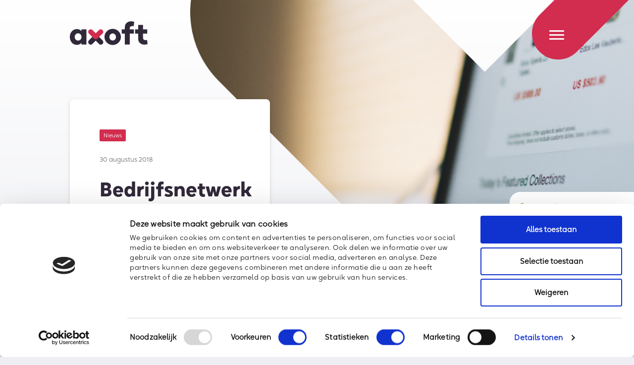

--- FILE ---
content_type: text/html; charset=UTF-8
request_url: https://www.axoft.nl/nieuws/bedrijfsnetwerk-niet-altijd-veilig/
body_size: 32681
content:
<!doctype html>

<html lang="nl-NL">
<head>

            <!-- Google Data Layer -->
        <script data-cookieconsent="ignore">
            dataLayer = [{
                'ipFilterBmade': '',
                'ipFilterClient': ''
            }];
        </script>
        <!-- End Google Data Layer -->

        <!-- Google Tag Manager -->
        <script data-cookieconsent="ignore">
            (function (w, d, s, l, i) {
                w[l] = w[l] || [];
                w[l].push({'gtm.start': new Date().getTime(), event: 'gtm.js'});
                var f = d.getElementsByTagName(s)[0],
                    j = d.createElement(s),
                    dl = l != 'dataLayer' ? '&l=' + l : '';
                j.async = true;
                j.src = 'https://www.googletagmanager.com/gtm.js?id=' + i + dl;
                f.parentNode.insertBefore(j, f);
            })(window, document, 'script', 'dataLayer', 'GTM-PSHFL8T');
        </script>
        <!-- End Google Tag Manager -->
    
    <meta http-equiv="X-UA-Compatible" content="IE=edge"/>
    <meta charset="UTF-8"/>
    <meta name="viewport" content="width=device-width, initial-scale=1, minimum-scale=1"/>
    <title>Bedrijfsnetwerk niet altijd veilig - Axoft</title>

    <link rel="icon" type="image/png" sizes="32x32" href="https://www.axoft.nl/wp-content/themes/axoft/dist/images/icons/favicon-32x32.png">
    <link rel="icon" type="image/png" sizes="16x16" href="https://www.axoft.nl/wp-content/themes/axoft/dist/images/icons/favicon-16x16.png">

    <meta name='robots' content='index, follow, max-image-preview:large, max-snippet:-1, max-video-preview:-1' />

	<!-- This site is optimized with the Yoast SEO plugin v24.5 - https://yoast.com/wordpress/plugins/seo/ -->
	<meta name="description" content="Onderzoekers is het gelukt om bij 86% van de geanalyseerde organisaties de hoogste privileges in het interne netwerk te bemachtigen." />
	<link rel="canonical" href="https://www.axoft.nl/nieuws/bedrijfsnetwerk-niet-altijd-veilig/" />
	<meta property="og:locale" content="nl_NL" />
	<meta property="og:type" content="article" />
	<meta property="og:title" content="Bedrijfsnetwerk niet altijd veilig - Axoft" />
	<meta property="og:description" content="Onderzoekers is het gelukt om bij 86% van de geanalyseerde organisaties de hoogste privileges in het interne netwerk te bemachtigen." />
	<meta property="og:url" content="https://www.axoft.nl/nieuws/bedrijfsnetwerk-niet-altijd-veilig/" />
	<meta property="og:site_name" content="Axoft" />
	<meta property="article:publisher" content="https://nl-nl.facebook.com/axoftITTelecom/" />
	<meta property="article:published_time" content="2018-08-30T11:37:20+00:00" />
	<meta property="article:modified_time" content="2024-04-10T07:56:42+00:00" />
	<meta name="author" content="Axoft" />
	<meta name="twitter:card" content="summary_large_image" />
	<meta name="twitter:label1" content="Geschreven door" />
	<meta name="twitter:data1" content="Axoft" />
	<script type="application/ld+json" class="yoast-schema-graph">{"@context":"https://schema.org","@graph":[{"@type":"Article","@id":"https://www.axoft.nl/nieuws/bedrijfsnetwerk-niet-altijd-veilig/#article","isPartOf":{"@id":"https://www.axoft.nl/nieuws/bedrijfsnetwerk-niet-altijd-veilig/"},"author":{"name":"Axoft","@id":"https://www.axoft.nl/#/schema/person/01c44c6b62a6a9669bb39ed9240d82b0"},"headline":"Bedrijfsnetwerk niet altijd veilig","datePublished":"2018-08-30T11:37:20+00:00","dateModified":"2024-04-10T07:56:42+00:00","mainEntityOfPage":{"@id":"https://www.axoft.nl/nieuws/bedrijfsnetwerk-niet-altijd-veilig/"},"wordCount":4,"publisher":{"@id":"https://www.axoft.nl/#organization"},"articleSection":["Nieuws"],"inLanguage":"nl-NL"},{"@type":"WebPage","@id":"https://www.axoft.nl/nieuws/bedrijfsnetwerk-niet-altijd-veilig/","url":"https://www.axoft.nl/nieuws/bedrijfsnetwerk-niet-altijd-veilig/","name":"Bedrijfsnetwerk niet altijd veilig - Axoft","isPartOf":{"@id":"https://www.axoft.nl/#website"},"datePublished":"2018-08-30T11:37:20+00:00","dateModified":"2024-04-10T07:56:42+00:00","description":"Onderzoekers is het gelukt om bij 86% van de geanalyseerde organisaties de hoogste privileges in het interne netwerk te bemachtigen.","breadcrumb":{"@id":"https://www.axoft.nl/nieuws/bedrijfsnetwerk-niet-altijd-veilig/#breadcrumb"},"inLanguage":"nl-NL","potentialAction":[{"@type":"ReadAction","target":["https://www.axoft.nl/nieuws/bedrijfsnetwerk-niet-altijd-veilig/"]}]},{"@type":"BreadcrumbList","@id":"https://www.axoft.nl/nieuws/bedrijfsnetwerk-niet-altijd-veilig/#breadcrumb","itemListElement":[{"@type":"ListItem","position":1,"name":"Home","item":"https://www.axoft.nl/"},{"@type":"ListItem","position":2,"name":"Bedrijfsnetwerk niet altijd veilig"}]},{"@type":"WebSite","@id":"https://www.axoft.nl/#website","url":"https://www.axoft.nl/","name":"Axoft","description":"Voor uw beschikbare IT &amp; Telecomoplossingen","publisher":{"@id":"https://www.axoft.nl/#organization"},"potentialAction":[{"@type":"SearchAction","target":{"@type":"EntryPoint","urlTemplate":"https://www.axoft.nl/?s={search_term_string}"},"query-input":{"@type":"PropertyValueSpecification","valueRequired":true,"valueName":"search_term_string"}}],"inLanguage":"nl-NL"},{"@type":"Organization","@id":"https://www.axoft.nl/#organization","name":"Axoft","url":"https://www.axoft.nl/","logo":{"@type":"ImageObject","inLanguage":"nl-NL","@id":"https://www.axoft.nl/#/schema/logo/image/","url":"https://www.axoft.nl/wp-content/uploads/2023/01/Group-63.png","contentUrl":"https://www.axoft.nl/wp-content/uploads/2023/01/Group-63.png","width":141,"height":140,"caption":"Axoft"},"image":{"@id":"https://www.axoft.nl/#/schema/logo/image/"},"sameAs":["https://nl-nl.facebook.com/axoftITTelecom/","https://www.linkedin.com/company/axoft-it-telecom"]},{"@type":"Person","@id":"https://www.axoft.nl/#/schema/person/01c44c6b62a6a9669bb39ed9240d82b0","name":"Axoft","image":{"@type":"ImageObject","inLanguage":"nl-NL","@id":"https://www.axoft.nl/#/schema/person/image/","url":"https://secure.gravatar.com/avatar/9ab9a35a41be81795e0dfa6573e63e6a?s=96&d=mm&r=g","contentUrl":"https://secure.gravatar.com/avatar/9ab9a35a41be81795e0dfa6573e63e6a?s=96&d=mm&r=g","caption":"Axoft"},"url":"https://www.axoft.nl/nieuws/author/axoft/"}]}</script>
	<!-- / Yoast SEO plugin. -->


<link rel='dns-prefetch' href='//www.google.com' />
<style id='classic-theme-styles-inline-css' type='text/css'>
/*! This file is auto-generated */
.wp-block-button__link{color:#fff;background-color:#32373c;border-radius:9999px;box-shadow:none;text-decoration:none;padding:calc(.667em + 2px) calc(1.333em + 2px);font-size:1.125em}.wp-block-file__button{background:#32373c;color:#fff;text-decoration:none}
</style>
<style id='global-styles-inline-css' type='text/css'>
body{--wp--preset--color--black: #000000;--wp--preset--color--cyan-bluish-gray: #abb8c3;--wp--preset--color--white: #ffffff;--wp--preset--color--pale-pink: #f78da7;--wp--preset--color--vivid-red: #cf2e2e;--wp--preset--color--luminous-vivid-orange: #ff6900;--wp--preset--color--luminous-vivid-amber: #fcb900;--wp--preset--color--light-green-cyan: #7bdcb5;--wp--preset--color--vivid-green-cyan: #00d084;--wp--preset--color--pale-cyan-blue: #8ed1fc;--wp--preset--color--vivid-cyan-blue: #0693e3;--wp--preset--color--vivid-purple: #9b51e0;--wp--preset--gradient--vivid-cyan-blue-to-vivid-purple: linear-gradient(135deg,rgba(6,147,227,1) 0%,rgb(155,81,224) 100%);--wp--preset--gradient--light-green-cyan-to-vivid-green-cyan: linear-gradient(135deg,rgb(122,220,180) 0%,rgb(0,208,130) 100%);--wp--preset--gradient--luminous-vivid-amber-to-luminous-vivid-orange: linear-gradient(135deg,rgba(252,185,0,1) 0%,rgba(255,105,0,1) 100%);--wp--preset--gradient--luminous-vivid-orange-to-vivid-red: linear-gradient(135deg,rgba(255,105,0,1) 0%,rgb(207,46,46) 100%);--wp--preset--gradient--very-light-gray-to-cyan-bluish-gray: linear-gradient(135deg,rgb(238,238,238) 0%,rgb(169,184,195) 100%);--wp--preset--gradient--cool-to-warm-spectrum: linear-gradient(135deg,rgb(74,234,220) 0%,rgb(151,120,209) 20%,rgb(207,42,186) 40%,rgb(238,44,130) 60%,rgb(251,105,98) 80%,rgb(254,248,76) 100%);--wp--preset--gradient--blush-light-purple: linear-gradient(135deg,rgb(255,206,236) 0%,rgb(152,150,240) 100%);--wp--preset--gradient--blush-bordeaux: linear-gradient(135deg,rgb(254,205,165) 0%,rgb(254,45,45) 50%,rgb(107,0,62) 100%);--wp--preset--gradient--luminous-dusk: linear-gradient(135deg,rgb(255,203,112) 0%,rgb(199,81,192) 50%,rgb(65,88,208) 100%);--wp--preset--gradient--pale-ocean: linear-gradient(135deg,rgb(255,245,203) 0%,rgb(182,227,212) 50%,rgb(51,167,181) 100%);--wp--preset--gradient--electric-grass: linear-gradient(135deg,rgb(202,248,128) 0%,rgb(113,206,126) 100%);--wp--preset--gradient--midnight: linear-gradient(135deg,rgb(2,3,129) 0%,rgb(40,116,252) 100%);--wp--preset--font-size--small: 13px;--wp--preset--font-size--medium: 20px;--wp--preset--font-size--large: 36px;--wp--preset--font-size--x-large: 42px;--wp--preset--spacing--20: 0.44rem;--wp--preset--spacing--30: 0.67rem;--wp--preset--spacing--40: 1rem;--wp--preset--spacing--50: 1.5rem;--wp--preset--spacing--60: 2.25rem;--wp--preset--spacing--70: 3.38rem;--wp--preset--spacing--80: 5.06rem;--wp--preset--shadow--natural: 6px 6px 9px rgba(0, 0, 0, 0.2);--wp--preset--shadow--deep: 12px 12px 50px rgba(0, 0, 0, 0.4);--wp--preset--shadow--sharp: 6px 6px 0px rgba(0, 0, 0, 0.2);--wp--preset--shadow--outlined: 6px 6px 0px -3px rgba(255, 255, 255, 1), 6px 6px rgba(0, 0, 0, 1);--wp--preset--shadow--crisp: 6px 6px 0px rgba(0, 0, 0, 1);}:where(.is-layout-flex){gap: 0.5em;}:where(.is-layout-grid){gap: 0.5em;}body .is-layout-flex{display: flex;}body .is-layout-flex{flex-wrap: wrap;align-items: center;}body .is-layout-flex > *{margin: 0;}body .is-layout-grid{display: grid;}body .is-layout-grid > *{margin: 0;}:where(.wp-block-columns.is-layout-flex){gap: 2em;}:where(.wp-block-columns.is-layout-grid){gap: 2em;}:where(.wp-block-post-template.is-layout-flex){gap: 1.25em;}:where(.wp-block-post-template.is-layout-grid){gap: 1.25em;}.has-black-color{color: var(--wp--preset--color--black) !important;}.has-cyan-bluish-gray-color{color: var(--wp--preset--color--cyan-bluish-gray) !important;}.has-white-color{color: var(--wp--preset--color--white) !important;}.has-pale-pink-color{color: var(--wp--preset--color--pale-pink) !important;}.has-vivid-red-color{color: var(--wp--preset--color--vivid-red) !important;}.has-luminous-vivid-orange-color{color: var(--wp--preset--color--luminous-vivid-orange) !important;}.has-luminous-vivid-amber-color{color: var(--wp--preset--color--luminous-vivid-amber) !important;}.has-light-green-cyan-color{color: var(--wp--preset--color--light-green-cyan) !important;}.has-vivid-green-cyan-color{color: var(--wp--preset--color--vivid-green-cyan) !important;}.has-pale-cyan-blue-color{color: var(--wp--preset--color--pale-cyan-blue) !important;}.has-vivid-cyan-blue-color{color: var(--wp--preset--color--vivid-cyan-blue) !important;}.has-vivid-purple-color{color: var(--wp--preset--color--vivid-purple) !important;}.has-black-background-color{background-color: var(--wp--preset--color--black) !important;}.has-cyan-bluish-gray-background-color{background-color: var(--wp--preset--color--cyan-bluish-gray) !important;}.has-white-background-color{background-color: var(--wp--preset--color--white) !important;}.has-pale-pink-background-color{background-color: var(--wp--preset--color--pale-pink) !important;}.has-vivid-red-background-color{background-color: var(--wp--preset--color--vivid-red) !important;}.has-luminous-vivid-orange-background-color{background-color: var(--wp--preset--color--luminous-vivid-orange) !important;}.has-luminous-vivid-amber-background-color{background-color: var(--wp--preset--color--luminous-vivid-amber) !important;}.has-light-green-cyan-background-color{background-color: var(--wp--preset--color--light-green-cyan) !important;}.has-vivid-green-cyan-background-color{background-color: var(--wp--preset--color--vivid-green-cyan) !important;}.has-pale-cyan-blue-background-color{background-color: var(--wp--preset--color--pale-cyan-blue) !important;}.has-vivid-cyan-blue-background-color{background-color: var(--wp--preset--color--vivid-cyan-blue) !important;}.has-vivid-purple-background-color{background-color: var(--wp--preset--color--vivid-purple) !important;}.has-black-border-color{border-color: var(--wp--preset--color--black) !important;}.has-cyan-bluish-gray-border-color{border-color: var(--wp--preset--color--cyan-bluish-gray) !important;}.has-white-border-color{border-color: var(--wp--preset--color--white) !important;}.has-pale-pink-border-color{border-color: var(--wp--preset--color--pale-pink) !important;}.has-vivid-red-border-color{border-color: var(--wp--preset--color--vivid-red) !important;}.has-luminous-vivid-orange-border-color{border-color: var(--wp--preset--color--luminous-vivid-orange) !important;}.has-luminous-vivid-amber-border-color{border-color: var(--wp--preset--color--luminous-vivid-amber) !important;}.has-light-green-cyan-border-color{border-color: var(--wp--preset--color--light-green-cyan) !important;}.has-vivid-green-cyan-border-color{border-color: var(--wp--preset--color--vivid-green-cyan) !important;}.has-pale-cyan-blue-border-color{border-color: var(--wp--preset--color--pale-cyan-blue) !important;}.has-vivid-cyan-blue-border-color{border-color: var(--wp--preset--color--vivid-cyan-blue) !important;}.has-vivid-purple-border-color{border-color: var(--wp--preset--color--vivid-purple) !important;}.has-vivid-cyan-blue-to-vivid-purple-gradient-background{background: var(--wp--preset--gradient--vivid-cyan-blue-to-vivid-purple) !important;}.has-light-green-cyan-to-vivid-green-cyan-gradient-background{background: var(--wp--preset--gradient--light-green-cyan-to-vivid-green-cyan) !important;}.has-luminous-vivid-amber-to-luminous-vivid-orange-gradient-background{background: var(--wp--preset--gradient--luminous-vivid-amber-to-luminous-vivid-orange) !important;}.has-luminous-vivid-orange-to-vivid-red-gradient-background{background: var(--wp--preset--gradient--luminous-vivid-orange-to-vivid-red) !important;}.has-very-light-gray-to-cyan-bluish-gray-gradient-background{background: var(--wp--preset--gradient--very-light-gray-to-cyan-bluish-gray) !important;}.has-cool-to-warm-spectrum-gradient-background{background: var(--wp--preset--gradient--cool-to-warm-spectrum) !important;}.has-blush-light-purple-gradient-background{background: var(--wp--preset--gradient--blush-light-purple) !important;}.has-blush-bordeaux-gradient-background{background: var(--wp--preset--gradient--blush-bordeaux) !important;}.has-luminous-dusk-gradient-background{background: var(--wp--preset--gradient--luminous-dusk) !important;}.has-pale-ocean-gradient-background{background: var(--wp--preset--gradient--pale-ocean) !important;}.has-electric-grass-gradient-background{background: var(--wp--preset--gradient--electric-grass) !important;}.has-midnight-gradient-background{background: var(--wp--preset--gradient--midnight) !important;}.has-small-font-size{font-size: var(--wp--preset--font-size--small) !important;}.has-medium-font-size{font-size: var(--wp--preset--font-size--medium) !important;}.has-large-font-size{font-size: var(--wp--preset--font-size--large) !important;}.has-x-large-font-size{font-size: var(--wp--preset--font-size--x-large) !important;}
.wp-block-navigation a:where(:not(.wp-element-button)){color: inherit;}
:where(.wp-block-post-template.is-layout-flex){gap: 1.25em;}:where(.wp-block-post-template.is-layout-grid){gap: 1.25em;}
:where(.wp-block-columns.is-layout-flex){gap: 2em;}:where(.wp-block-columns.is-layout-grid){gap: 2em;}
.wp-block-pullquote{font-size: 1.5em;line-height: 1.6;}
</style>
<link rel='stylesheet' id='main-css' href='https://www.axoft.nl/wp-content/themes/axoft/dist/css/axoft.main.css?ver=1756123120' type='text/css' media='all' />


    <script type="text/javascript" data-cookieconsent="ignore">
        window['axoft'] = {};
    </script>

</head>
<body class="post-template-default single single-post postid-1025 single-format-standard" id="body">

    <a class="whatsapp-chat" href="https://wa.me/+31651183747" target="_blank">
    <link rel="stylesheet" href="https://www.axoft.nl/wp-content/themes/axoft/dist/css/axoft.whatsapp-chat.css?ver=1756123120" type="text/css" media="all">
    <div class="whatsapp-chat__logo">
        <svg width="24" height="24" viewBox="0 0 24 24" fill="none" xmlns="http://www.w3.org/2000/svg">
<path fill-rule="evenodd" clip-rule="evenodd" d="M12.0004 0.0136806C8.83378 0.00287229 5.79216 1.24873 3.543 3.47791C1.29336 5.70757 0.0203655 8.73876 0.00344802 11.9061L0.00343884 11.9086C-0.00105016 14.2895 0.71858 16.6122 2.06207 18.5703L0.782069 22.3646C0.693386 22.6275 0.759993 22.9179 0.95437 23.1159C1.14875 23.3139 1.4379 23.3858 1.70235 23.3019L5.69487 22.0357C7.42708 23.1013 9.40361 23.71 11.4391 23.8019C13.5928 23.8991 15.7329 23.4142 17.6343 22.398C19.5357 21.3819 21.1281 19.8722 22.2441 18.0276C23.3601 16.1831 23.9584 14.0719 23.9761 11.916L23.9761 11.916L23.9761 11.9061C23.9592 8.74246 22.6891 5.7145 20.4441 3.48545C18.1995 1.25687 15.1634 0.00851775 12.0004 0.0136806ZM4.57967 4.52387C6.55221 2.56885 9.2199 1.47639 11.9971 1.48633L12.0011 1.48634C14.7751 1.48135 17.438 2.576 19.4065 4.53049C21.3738 6.4838 22.4873 9.13677 22.5034 11.9089C22.4871 13.7984 21.9623 15.6486 20.9841 17.2653C20.0051 18.8834 18.6082 20.2078 16.9402 21.0992C15.2722 21.9906 13.3948 22.416 11.5055 22.3307C9.61621 22.2454 7.7848 21.6526 6.20392 20.6145C6.01865 20.4929 5.78845 20.4611 5.57718 20.5281L2.64177 21.459L3.57746 18.6854C3.65424 18.4578 3.61519 18.2071 3.47284 18.0136C2.17204 16.2458 1.47222 14.1075 1.47609 11.9127C1.49126 9.13593 2.60742 6.4786 4.57967 4.52387ZM17.6307 14.3777C17.8553 14.4842 18.0099 14.5575 18.0697 14.66V14.68C18.1537 14.8962 18.183 15.1298 18.1551 15.3601C18.1272 15.5903 18.0429 15.8101 17.9097 16C14.6697 21.72 1.99975 12.33 7.19975 6.85001C7.68975 6.31001 8.94975 6.42001 9.19975 7.00001C9.27033 7.16377 9.36483 7.39447 9.46748 7.64511C9.72843 8.2822 10.0421 9.04801 10.1497 9.17001C10.1926 9.24816 10.2151 9.33587 10.2151 9.42501C10.2151 9.51416 10.1926 9.60186 10.1497 9.68001C10.0748 9.82997 10.0427 9.8589 9.90972 9.97904C9.82985 10.0512 9.71358 10.1562 9.52975 10.34C9.52402 10.3462 9.5182 10.3524 9.51235 10.3587C9.38542 10.4944 9.23724 10.6528 9.39975 10.93C10.3846 12.5157 11.8285 13.7643 13.5397 14.51C13.8397 14.66 14.0097 14.63 14.1797 14.44C14.3497 14.25 14.6597 13.82 14.8497 13.52C15.0397 13.22 15.2497 13.27 15.5097 13.37C15.7277 13.4538 16.7821 13.9664 17.2881 14.2124C17.3857 14.2599 17.4629 14.2974 17.5097 14.32C17.552 14.3404 17.5923 14.3595 17.6307 14.3777Z" fill="#31293A"/>
</svg>

    </div>
    <p class="whatsapp-chat__text">Whatsapp met ons</p>
</a>
    <!-- Google Tag Manager (noscript) -->
    <noscript>
        <iframe src="https://www.googletagmanager.com/ns.html?id=GTM-PSHFL8T" height="0" width="0"
                style="display:none;visibility:hidden"></iframe>
    </noscript>
    <!-- End Google Tag Manager (noscript) -->

    <header data-notification-enabled="" style="z-index: 9999;" id="header" class="header 
"
        :class="{ 'header--expanded': menuExpanded, 'header--mounted': isMounted, 'header--not-mounted': !isMounted, 'header--scrolled': scrolled, 'header--top-0' : notificationClosed }">

    

    <div class="container">
        <div class="row justify-content-between align-items-center">
            <div class="col-auto">
                <div class="header__logo-wrapper">
                    <div class="header__logo">
                                                    <a href="https://www.axoft.nl"><svg width="501" height="153" viewBox="0 0 501 153" fill="none" xmlns="http://www.w3.org/2000/svg">
<path d="M45.0098 151.26C38.9057 151.378 32.8517 150.138 27.2861 147.628C21.7205 145.119 16.7824 141.403 12.8296 136.75C4.27626 127.07 0 114.994 0 100.52C0 86.047 4.27626 74.0036 12.8296 64.3903C16.798 59.7628 21.7415 56.0711 27.3052 53.5797C32.8689 51.0883 38.9149 49.8591 45.0098 49.9803C57.7831 49.9803 67.7831 54.3137 75.0098 62.9803V51.7303H106.6V149.49H75.0098V138.24C67.6164 146.914 57.6164 151.254 45.0098 151.26ZM37.6099 117.2C39.5723 119.345 41.9702 121.045 44.6436 122.187C47.3169 123.329 50.2037 123.886 53.1099 123.82C56.0282 123.878 58.9256 123.318 61.6123 122.177C64.299 121.036 66.7144 119.34 68.6997 117.2C72.9064 112.794 75.0129 107.234 75.0195 100.52C75.0262 93.807 72.9197 88.2471 68.6997 83.8404C66.7144 81.7007 64.299 80.0045 61.6123 78.8636C58.9256 77.7228 56.0282 77.1628 53.1099 77.2203C50.2037 77.1551 47.3169 77.7121 44.6436 78.8539C41.9702 79.9956 39.5723 81.6959 37.6099 83.8404C33.4565 88.2538 31.383 93.8137 31.3896 100.52C31.3963 107.227 33.4529 112.787 37.5596 117.2H37.6099Z" fill="#31293A"/>
<path d="M313.43 137.14C303.425 146.826 290.045 152.242 276.12 152.242C262.194 152.242 248.815 146.826 238.81 137.14C228.41 127.067 223.21 114.86 223.21 100.52C223.21 86.1803 228.41 73.8737 238.81 63.6003C248.725 53.7431 262.138 48.2102 276.12 48.2102C290.101 48.2102 303.514 53.7431 313.43 63.6003C323.83 73.8737 329.03 86.1803 329.03 100.52C329.03 114.86 323.83 127.067 313.43 137.14ZM276.12 123.22C278.914 123.316 281.696 122.801 284.271 121.711C286.846 120.621 289.153 118.983 291.03 116.91C293.082 114.755 294.687 112.214 295.752 109.436C296.818 106.657 297.324 103.695 297.24 100.72C297.24 94.1402 295.2 88.677 291.12 84.3303C289.164 82.3347 286.831 80.7493 284.255 79.667C281.679 78.5847 278.913 78.0271 276.12 78.0271C273.326 78.0271 270.56 78.5847 267.984 79.667C265.409 80.7493 263.075 82.3347 261.12 84.3303C257.04 88.677 255 94.1402 255 100.72C254.916 103.696 255.422 106.659 256.489 109.438C257.557 112.217 259.165 114.756 261.22 116.91C263.094 118.984 265.399 120.622 267.972 121.712C270.546 122.802 273.326 123.317 276.12 123.22Z" fill="#31293A"/>
<path d="M354.5 149.49V79.2102H334.56V51.7703H354.5V37.3603C354.5 26.3003 358.25 17.3003 365.75 10.3603C373.25 3.42035 382.917 -0.0330943 394.75 0.000238998C401.516 0.0507969 408.237 1.11243 414.69 3.15014L411.13 31.7803C408.225 30.7032 405.148 30.1676 402.05 30.2002C397.908 30.045 393.847 31.3749 390.6 33.9502C387.573 36.4502 386.06 40.4003 386.06 45.8003V51.7202H412.52V79.1601H386.06V149.49H354.5Z" fill="#31293A"/>
<path d="M480.64 149.87C468.8 149.87 459.133 146.45 451.64 139.61C444.146 132.77 440.396 123.82 440.39 112.76V79.2002H420.65V51.7603H440.39V23.3303H471.58V51.7603H498.63V79.2002H471.58V105.65C471.58 115.917 477.043 121.05 487.97 121.05C491.258 121.054 494.524 120.52 497.64 119.47L500.8 146.52C494.306 148.722 487.497 149.853 480.64 149.87Z" fill="#31293A"/>
<path d="M199.4 150.06C197.287 150.065 195.195 149.65 193.244 148.842C191.292 148.034 189.52 146.847 188.03 145.35L166.78 124.09L145.619 145.25C142.582 148.167 138.523 149.776 134.312 149.733C130.102 149.69 126.076 147.999 123.098 145.021C120.121 142.044 118.429 138.018 118.387 133.808C118.344 129.597 119.953 125.538 122.869 122.5L166.78 78.5903L210.78 122.59C213.028 124.841 214.558 127.707 215.177 130.828C215.796 133.948 215.477 137.182 214.259 140.12C213.041 143.059 210.98 145.571 208.335 147.338C205.69 149.106 202.581 150.049 199.4 150.05V150.06Z" fill="#31293A"/>
<path d="M166.869 115.36C164.563 115.367 162.278 114.915 160.148 114.031C158.017 113.147 156.084 111.848 154.46 110.21L122.869 78.6302C119.953 75.5929 118.344 71.5336 118.387 67.3231C118.429 63.1126 120.121 59.0867 123.098 56.1092C126.076 53.1318 130.102 51.4401 134.312 51.3973C138.523 51.3545 142.582 52.9639 145.619 55.8802L166.869 77.1302L188.03 55.9703C191.067 53.054 195.126 51.4446 199.337 51.4874C203.547 51.5302 207.573 53.2216 210.551 56.1991C213.528 59.1765 215.22 63.2024 215.263 67.4129C215.305 71.6234 213.696 75.683 210.78 78.7203L179.28 110.22C177.655 111.857 175.721 113.154 173.591 114.036C171.46 114.919 169.175 115.369 166.869 115.36Z" class="x-top" fill="#D22D4F"/>
</svg>
</a>
                                            </div>
                </div>
            </div>

            <div class="col-auto">
                <div class="header__hamburger-wrapper">
                    <div class="background-wrapper__hamburger-background"></div>
                    <div class="header__hamburger" :class="{ 'is-active': menuExpanded }"
                        @click.prevent="menuExpanded = !menuExpanded">
                        <div class="hamburger-box">
                            <div class="hamburger-inner">
                            </div>
                        </div>
                    </div>
                </div>
            </div>
        </div>
    </div>

    <div class="header-navigation">

        <div class="header-navigation__big-heart-wrapper">
            <big-heart :animating="true"></big-heart>
        </div>

        <div class="header__mobile-background-arrow">
            <svg width="11" height="16" viewBox="0 0 11 16" fill="none" xmlns="http://www.w3.org/2000/svg">
<path d="M0.429827 8.0002C0.42887 7.62133 0.503247 7.24602 0.648656 6.896C0.794065 6.54598 1.00762 6.22819 1.27697 5.96101L6.47806 0.77379C6.72404 0.528473 7.01605 0.333868 7.33743 0.201103C7.6588 0.0683389 8.00326 -1.30992e-07 8.35111 -1.15787e-07C9.05364 -8.50781e-08 9.7274 0.27835 10.2242 0.77379C10.7209 1.26923 11 1.94116 11 2.64182C11 3.34248 10.7209 4.01444 10.2242 4.50988L6.72397 8.0002L10.2054 11.4723C10.4553 11.7167 10.6541 12.0081 10.7904 12.3296C10.9268 12.6511 10.9978 12.9964 10.9995 13.3455C11.0013 13.6945 10.9336 14.0405 10.8004 14.3633C10.6673 14.6861 10.4713 14.9795 10.2238 15.2263C9.97632 15.4731 9.68223 15.6686 9.35854 15.8014C9.03485 15.9342 8.68798 16.0017 8.33797 16C7.98797 15.9983 7.64178 15.9274 7.31941 15.7914C6.99704 15.6555 6.70488 15.4571 6.45983 15.2079L1.2731 10.0355C1.00491 9.7685 0.792338 9.45118 0.647613 9.10187C0.502889 8.75256 0.428875 8.37815 0.429827 8.0002Z" fill="#D22D4F"/>
</svg>

        </div>

        <div class="header-navigation-inner">

            <nav class="header-navigation-blocks">
                <!-- The corresponding 'content blocks' for the menu items -->
                                    <div class="header-navigation-blocks__content-blocks-wrapper header-navigation-blocks__content-blocks--1"
                         :class="{'header-navigation-blocks__content-blocks-wrapper--active' : 1 === navigationBlockIndex}">
                        
                                                            <h3 class="header-navigation-blocks__content-blocks-title"> Vertrouwen op een <span class="markup-hightlight">zorgeloze digitale werkomgeving</span></h3>
                            
                            
                                                            <div class="header-navigation-blocks__content-blocks">
                                                                                <a class="header-block" href="https://www.axoft.nl/nieuws/oppassen-voor-gladheid-microsoft-patch-tuesday-voorkomt-onnodige-uitglijders-met-114-updates-in-januari/">
                    <figure class="header-block__figure">
                <img class="single-solution-banner__image" src="https://www.axoft.nl/wp-content/uploads/2023/05/MicrosoftTeams-image-6-768x768.png"/>
            </figure>
                <div class="header-block__inner">
                                            <div class="header-block__date">
                    14 januari, 2026
                </div>
            
                            <h4 class="header-block__title">Oppassen voor gladheid? Microsoft Patch Tuesday voorkomt onnodige uitglijders met 114 updates in januari</h4>
            
                            <div class="header-block__text">
                    
                </div>
            
                            <div class="header-block__read-more">
                    <span class="header-block__read-more-text">Lees meer</span>
                    <span class="header-block__read-more-label"><svg width="11" height="16" viewBox="0 0 11 16" fill="none" xmlns="http://www.w3.org/2000/svg">
<path d="M10.5702 7.9998C10.5711 8.37867 10.4968 8.75398 10.3513 9.104C10.2059 9.45402 9.99238 9.77181 9.72303 10.039L4.52194 15.2262C4.27596 15.4715 3.98395 15.6661 3.66257 15.7989C3.3412 15.9317 2.99674 16 2.64889 16C1.94636 16 1.2726 15.7216 0.775841 15.2262C0.279078 14.7308 -8.4851e-08 14.0588 -1.15478e-07 13.3582C-1.46104e-07 12.6575 0.279078 11.9856 0.775841 11.4901L4.27603 7.9998L0.794629 4.52768C0.544723 4.28327 0.345865 3.99189 0.209549 3.67038C0.073234 3.34887 0.00216503 3.0036 0.000449688 2.65453C-0.00126565 2.30546 0.0664066 1.95952 0.199556 1.63669C0.332705 1.31386 0.528691 1.02055 0.776183 0.773715C1.02368 0.526881 1.31777 0.331401 1.64146 0.198606C1.96515 0.065812 2.31202 -0.00167857 2.66202 3.23086e-05C3.01203 0.00174318 3.35822 0.0726374 3.68059 0.208589C4.00296 0.344542 4.29512 0.542854 4.54017 0.792094L9.7269 5.96446C9.99509 6.2315 10.2077 6.54882 10.3524 6.89813C10.4971 7.24744 10.5711 7.62185 10.5702 7.9998Z" fill="#D22D4F"/>
</svg>
</span>
                </div>
                    </div>
    </a>
                                                                                <a class="header-block" href="https://www.axoft.nl/nieuws/airdrop-voor-android-google-daagt-apple-uit-en-zet-de-smartphone-wereld-op-zijn-kop/">
                    <figure class="header-block__figure">
                <img class="single-solution-banner__image" src="https://www.axoft.nl/wp-content/uploads/2025/12/axoft-android-airdrop-1680x952-1-768x435.jpg"/>
            </figure>
                <div class="header-block__inner">
                                            <div class="header-block__date">
                    18 december, 2025
                </div>
            
                            <h4 class="header-block__title">AirDrop voor Android? Google daagt Apple uit en zet de smartphone-wereld op zijn kop!</h4>
            
                            <div class="header-block__text">
                    
                </div>
            
                            <div class="header-block__read-more">
                    <span class="header-block__read-more-text">Lees meer</span>
                    <span class="header-block__read-more-label"><svg width="11" height="16" viewBox="0 0 11 16" fill="none" xmlns="http://www.w3.org/2000/svg">
<path d="M10.5702 7.9998C10.5711 8.37867 10.4968 8.75398 10.3513 9.104C10.2059 9.45402 9.99238 9.77181 9.72303 10.039L4.52194 15.2262C4.27596 15.4715 3.98395 15.6661 3.66257 15.7989C3.3412 15.9317 2.99674 16 2.64889 16C1.94636 16 1.2726 15.7216 0.775841 15.2262C0.279078 14.7308 -8.4851e-08 14.0588 -1.15478e-07 13.3582C-1.46104e-07 12.6575 0.279078 11.9856 0.775841 11.4901L4.27603 7.9998L0.794629 4.52768C0.544723 4.28327 0.345865 3.99189 0.209549 3.67038C0.073234 3.34887 0.00216503 3.0036 0.000449688 2.65453C-0.00126565 2.30546 0.0664066 1.95952 0.199556 1.63669C0.332705 1.31386 0.528691 1.02055 0.776183 0.773715C1.02368 0.526881 1.31777 0.331401 1.64146 0.198606C1.96515 0.065812 2.31202 -0.00167857 2.66202 3.23086e-05C3.01203 0.00174318 3.35822 0.0726374 3.68059 0.208589C4.00296 0.344542 4.29512 0.542854 4.54017 0.792094L9.7269 5.96446C9.99509 6.2315 10.2077 6.54882 10.3524 6.89813C10.4971 7.24744 10.5711 7.62185 10.5702 7.9998Z" fill="#D22D4F"/>
</svg>
</span>
                </div>
                    </div>
    </a>
                                                                                <a class="header-block" href="https://www.axoft.nl/nieuws/moeite-om-grip-te-houden-op-je-digitale-omgeving-met-charlz-heb-je-altijd-real-time-inzicht/">
                    <figure class="header-block__figure">
                <img class="single-solution-banner__image" src="https://www.axoft.nl/wp-content/uploads/2025/12/Charlz-1690x952-1-768x435.jpg"/>
            </figure>
                <div class="header-block__inner">
                                            <div class="header-block__date">
                    16 december, 2025
                </div>
            
                            <h4 class="header-block__title">Moeite om grip te houden op je digitale omgeving? Met Charlz heb je altijd real-time inzicht!</h4>
            
                            <div class="header-block__text">
                    
                </div>
            
                            <div class="header-block__read-more">
                    <span class="header-block__read-more-text">Lees meer</span>
                    <span class="header-block__read-more-label"><svg width="11" height="16" viewBox="0 0 11 16" fill="none" xmlns="http://www.w3.org/2000/svg">
<path d="M10.5702 7.9998C10.5711 8.37867 10.4968 8.75398 10.3513 9.104C10.2059 9.45402 9.99238 9.77181 9.72303 10.039L4.52194 15.2262C4.27596 15.4715 3.98395 15.6661 3.66257 15.7989C3.3412 15.9317 2.99674 16 2.64889 16C1.94636 16 1.2726 15.7216 0.775841 15.2262C0.279078 14.7308 -8.4851e-08 14.0588 -1.15478e-07 13.3582C-1.46104e-07 12.6575 0.279078 11.9856 0.775841 11.4901L4.27603 7.9998L0.794629 4.52768C0.544723 4.28327 0.345865 3.99189 0.209549 3.67038C0.073234 3.34887 0.00216503 3.0036 0.000449688 2.65453C-0.00126565 2.30546 0.0664066 1.95952 0.199556 1.63669C0.332705 1.31386 0.528691 1.02055 0.776183 0.773715C1.02368 0.526881 1.31777 0.331401 1.64146 0.198606C1.96515 0.065812 2.31202 -0.00167857 2.66202 3.23086e-05C3.01203 0.00174318 3.35822 0.0726374 3.68059 0.208589C4.00296 0.344542 4.29512 0.542854 4.54017 0.792094L9.7269 5.96446C9.99509 6.2315 10.2077 6.54882 10.3524 6.89813C10.4971 7.24744 10.5711 7.62185 10.5702 7.9998Z" fill="#D22D4F"/>
</svg>
</span>
                </div>
                    </div>
    </a>
                                                                                <a class="header-block" href="https://www.axoft.nl/nieuws/nederlandse-bedrijven-zijn-niet-snel-bang-maar-het-is-een-vals-gevoel-van-cyberveiligheid/">
                    <figure class="header-block__figure">
                <img class="single-solution-banner__image" src="https://www.axoft.nl/wp-content/uploads/2025/12/Cisco-1680x952-1-768x435.jpg"/>
            </figure>
                <div class="header-block__inner">
                                            <div class="header-block__date">
                    16 december, 2025
                </div>
            
                            <h4 class="header-block__title">Nederlandse bedrijven zijn niet snel bang, maar het is een vals gevoel van cyberveiligheid</h4>
            
                            <div class="header-block__text">
                    
                </div>
            
                            <div class="header-block__read-more">
                    <span class="header-block__read-more-text">Lees meer</span>
                    <span class="header-block__read-more-label"><svg width="11" height="16" viewBox="0 0 11 16" fill="none" xmlns="http://www.w3.org/2000/svg">
<path d="M10.5702 7.9998C10.5711 8.37867 10.4968 8.75398 10.3513 9.104C10.2059 9.45402 9.99238 9.77181 9.72303 10.039L4.52194 15.2262C4.27596 15.4715 3.98395 15.6661 3.66257 15.7989C3.3412 15.9317 2.99674 16 2.64889 16C1.94636 16 1.2726 15.7216 0.775841 15.2262C0.279078 14.7308 -8.4851e-08 14.0588 -1.15478e-07 13.3582C-1.46104e-07 12.6575 0.279078 11.9856 0.775841 11.4901L4.27603 7.9998L0.794629 4.52768C0.544723 4.28327 0.345865 3.99189 0.209549 3.67038C0.073234 3.34887 0.00216503 3.0036 0.000449688 2.65453C-0.00126565 2.30546 0.0664066 1.95952 0.199556 1.63669C0.332705 1.31386 0.528691 1.02055 0.776183 0.773715C1.02368 0.526881 1.31777 0.331401 1.64146 0.198606C1.96515 0.065812 2.31202 -0.00167857 2.66202 3.23086e-05C3.01203 0.00174318 3.35822 0.0726374 3.68059 0.208589C4.00296 0.344542 4.29512 0.542854 4.54017 0.792094L9.7269 5.96446C9.99509 6.2315 10.2077 6.54882 10.3524 6.89813C10.4971 7.24744 10.5711 7.62185 10.5702 7.9998Z" fill="#D22D4F"/>
</svg>
</span>
                </div>
                    </div>
    </a>
                                                                    </div>
                            
                            
                                            </div>
                                    <div class="header-navigation-blocks__content-blocks-wrapper header-navigation-blocks__content-blocks--2"
                         :class="{'header-navigation-blocks__content-blocks-wrapper--active' : 2 === navigationBlockIndex}">
                        
                                                            <h3 class="header-navigation-blocks__content-blocks-title">Eenvoudige oplossingen voor <span class="markup-hightlight">het hart van uw organisatie</span></h3>
                            
                            
                            
                                                            <div class="header-navigation-blocks__content-blocks">
                                                                                <a class="header-block" href="https://www.axoft.nl/oplossingen/cloud-telefonie/">
                    <figure class="header-block__figure">
                <img class="single-solution-banner__image" src="https://www.axoft.nl/wp-content/uploads/2022/08/cloud-telefonie-768x513.jpg"/>
            </figure>
                <div class="header-block__inner">
            
                            <h4 class="header-block__title">Axoft EASY Cloud Telefonie</h4>
            
                            <div class="header-block__text">
                    <p>Met Cloud telefonie staat jouw telefonieomgevin...
                </div>
            
                            <div class="header-block__read-more">
                    <span class="header-block__read-more-text">Lees meer</span>
                    <span class="header-block__read-more-label"><svg width="11" height="16" viewBox="0 0 11 16" fill="none" xmlns="http://www.w3.org/2000/svg">
<path d="M10.5702 7.9998C10.5711 8.37867 10.4968 8.75398 10.3513 9.104C10.2059 9.45402 9.99238 9.77181 9.72303 10.039L4.52194 15.2262C4.27596 15.4715 3.98395 15.6661 3.66257 15.7989C3.3412 15.9317 2.99674 16 2.64889 16C1.94636 16 1.2726 15.7216 0.775841 15.2262C0.279078 14.7308 -8.4851e-08 14.0588 -1.15478e-07 13.3582C-1.46104e-07 12.6575 0.279078 11.9856 0.775841 11.4901L4.27603 7.9998L0.794629 4.52768C0.544723 4.28327 0.345865 3.99189 0.209549 3.67038C0.073234 3.34887 0.00216503 3.0036 0.000449688 2.65453C-0.00126565 2.30546 0.0664066 1.95952 0.199556 1.63669C0.332705 1.31386 0.528691 1.02055 0.776183 0.773715C1.02368 0.526881 1.31777 0.331401 1.64146 0.198606C1.96515 0.065812 2.31202 -0.00167857 2.66202 3.23086e-05C3.01203 0.00174318 3.35822 0.0726374 3.68059 0.208589C4.00296 0.344542 4.29512 0.542854 4.54017 0.792094L9.7269 5.96446C9.99509 6.2315 10.2077 6.54882 10.3524 6.89813C10.4971 7.24744 10.5711 7.62185 10.5702 7.9998Z" fill="#D22D4F"/>
</svg>
</span>
                </div>
                    </div>
    </a>
                                                                                <a class="header-block" href="https://www.axoft.nl/oplossingen/mobile-device-management/">
                    <figure class="header-block__figure">
                <img class="single-solution-banner__image" src="https://www.axoft.nl/wp-content/uploads/2022/08/mobile-devices-768x438.jpg"/>
            </figure>
                <div class="header-block__inner">
            
                            <h4 class="header-block__title">Axoft EASY Mobile Device Management</h4>
            
                            <div class="header-block__text">
                    
                </div>
            
                            <div class="header-block__read-more">
                    <span class="header-block__read-more-text">Lees meer</span>
                    <span class="header-block__read-more-label"><svg width="11" height="16" viewBox="0 0 11 16" fill="none" xmlns="http://www.w3.org/2000/svg">
<path d="M10.5702 7.9998C10.5711 8.37867 10.4968 8.75398 10.3513 9.104C10.2059 9.45402 9.99238 9.77181 9.72303 10.039L4.52194 15.2262C4.27596 15.4715 3.98395 15.6661 3.66257 15.7989C3.3412 15.9317 2.99674 16 2.64889 16C1.94636 16 1.2726 15.7216 0.775841 15.2262C0.279078 14.7308 -8.4851e-08 14.0588 -1.15478e-07 13.3582C-1.46104e-07 12.6575 0.279078 11.9856 0.775841 11.4901L4.27603 7.9998L0.794629 4.52768C0.544723 4.28327 0.345865 3.99189 0.209549 3.67038C0.073234 3.34887 0.00216503 3.0036 0.000449688 2.65453C-0.00126565 2.30546 0.0664066 1.95952 0.199556 1.63669C0.332705 1.31386 0.528691 1.02055 0.776183 0.773715C1.02368 0.526881 1.31777 0.331401 1.64146 0.198606C1.96515 0.065812 2.31202 -0.00167857 2.66202 3.23086e-05C3.01203 0.00174318 3.35822 0.0726374 3.68059 0.208589C4.00296 0.344542 4.29512 0.542854 4.54017 0.792094L9.7269 5.96446C9.99509 6.2315 10.2077 6.54882 10.3524 6.89813C10.4971 7.24744 10.5711 7.62185 10.5702 7.9998Z" fill="#D22D4F"/>
</svg>
</span>
                </div>
                    </div>
    </a>
                                                                                <a class="header-block" href="https://www.axoft.nl/oplossingen/hardware-bestellen/">
                    <figure class="header-block__figure">
                <img class="single-solution-banner__image" src="https://www.axoft.nl/wp-content/uploads/2023/01/3-1-1-768x263.png"/>
            </figure>
                <div class="header-block__inner">
            
                            <h4 class="header-block__title">Hardware bestellen</h4>
            
                            <div class="header-block__text">
                    <p>Het team van Axoft helpt jou vooruit met toekom...
                </div>
            
                            <div class="header-block__read-more">
                    <span class="header-block__read-more-text">Lees meer</span>
                    <span class="header-block__read-more-label"><svg width="11" height="16" viewBox="0 0 11 16" fill="none" xmlns="http://www.w3.org/2000/svg">
<path d="M10.5702 7.9998C10.5711 8.37867 10.4968 8.75398 10.3513 9.104C10.2059 9.45402 9.99238 9.77181 9.72303 10.039L4.52194 15.2262C4.27596 15.4715 3.98395 15.6661 3.66257 15.7989C3.3412 15.9317 2.99674 16 2.64889 16C1.94636 16 1.2726 15.7216 0.775841 15.2262C0.279078 14.7308 -8.4851e-08 14.0588 -1.15478e-07 13.3582C-1.46104e-07 12.6575 0.279078 11.9856 0.775841 11.4901L4.27603 7.9998L0.794629 4.52768C0.544723 4.28327 0.345865 3.99189 0.209549 3.67038C0.073234 3.34887 0.00216503 3.0036 0.000449688 2.65453C-0.00126565 2.30546 0.0664066 1.95952 0.199556 1.63669C0.332705 1.31386 0.528691 1.02055 0.776183 0.773715C1.02368 0.526881 1.31777 0.331401 1.64146 0.198606C1.96515 0.065812 2.31202 -0.00167857 2.66202 3.23086e-05C3.01203 0.00174318 3.35822 0.0726374 3.68059 0.208589C4.00296 0.344542 4.29512 0.542854 4.54017 0.792094L9.7269 5.96446C9.99509 6.2315 10.2077 6.54882 10.3524 6.89813C10.4971 7.24744 10.5711 7.62185 10.5702 7.9998Z" fill="#D22D4F"/>
</svg>
</span>
                </div>
                    </div>
    </a>
                                                                                <a class="header-block" href="https://www.axoft.nl/oplossingen/software/">
                    <figure class="header-block__figure">
                <img class="single-solution-banner__image" src="https://www.axoft.nl/wp-content/uploads/2023/01/Security-768x512.jpg"/>
            </figure>
                <div class="header-block__inner">
            
                            <h4 class="header-block__title">Software</h4>
            
                            <div class="header-block__text">
                    <p>Jouw werkplek is niet compleet zonder een juist...
                </div>
            
                            <div class="header-block__read-more">
                    <span class="header-block__read-more-text">Lees meer</span>
                    <span class="header-block__read-more-label"><svg width="11" height="16" viewBox="0 0 11 16" fill="none" xmlns="http://www.w3.org/2000/svg">
<path d="M10.5702 7.9998C10.5711 8.37867 10.4968 8.75398 10.3513 9.104C10.2059 9.45402 9.99238 9.77181 9.72303 10.039L4.52194 15.2262C4.27596 15.4715 3.98395 15.6661 3.66257 15.7989C3.3412 15.9317 2.99674 16 2.64889 16C1.94636 16 1.2726 15.7216 0.775841 15.2262C0.279078 14.7308 -8.4851e-08 14.0588 -1.15478e-07 13.3582C-1.46104e-07 12.6575 0.279078 11.9856 0.775841 11.4901L4.27603 7.9998L0.794629 4.52768C0.544723 4.28327 0.345865 3.99189 0.209549 3.67038C0.073234 3.34887 0.00216503 3.0036 0.000449688 2.65453C-0.00126565 2.30546 0.0664066 1.95952 0.199556 1.63669C0.332705 1.31386 0.528691 1.02055 0.776183 0.773715C1.02368 0.526881 1.31777 0.331401 1.64146 0.198606C1.96515 0.065812 2.31202 -0.00167857 2.66202 3.23086e-05C3.01203 0.00174318 3.35822 0.0726374 3.68059 0.208589C4.00296 0.344542 4.29512 0.542854 4.54017 0.792094L9.7269 5.96446C9.99509 6.2315 10.2077 6.54882 10.3524 6.89813C10.4971 7.24744 10.5711 7.62185 10.5702 7.9998Z" fill="#D22D4F"/>
</svg>
</span>
                </div>
                    </div>
    </a>
                                                                    </div>
                            
                                            </div>
                                    <div class="header-navigation-blocks__content-blocks-wrapper header-navigation-blocks__content-blocks--3"
                         :class="{'header-navigation-blocks__content-blocks-wrapper--active' : 3 === navigationBlockIndex}">
                        
                                                            <h3 class="header-navigation-blocks__content-blocks-title">Over Ons</h3>
                            
                            
                                                            <div class="header-navigation-blocks__content-blocks">
                                                                                <a class="header-block" href="https://www.axoft.nl/nieuws/oppassen-voor-gladheid-microsoft-patch-tuesday-voorkomt-onnodige-uitglijders-met-114-updates-in-januari/">
                    <figure class="header-block__figure">
                <img class="single-solution-banner__image" src="https://www.axoft.nl/wp-content/uploads/2023/05/MicrosoftTeams-image-6-768x768.png"/>
            </figure>
                <div class="header-block__inner">
                                            <div class="header-block__date">
                    14 januari, 2026
                </div>
            
                            <h4 class="header-block__title">Oppassen voor gladheid? Microsoft Patch Tuesday voorkomt onnodige uitglijders met 114 updates in januari</h4>
            
                            <div class="header-block__text">
                    
                </div>
            
                            <div class="header-block__read-more">
                    <span class="header-block__read-more-text">Lees meer</span>
                    <span class="header-block__read-more-label"><svg width="11" height="16" viewBox="0 0 11 16" fill="none" xmlns="http://www.w3.org/2000/svg">
<path d="M10.5702 7.9998C10.5711 8.37867 10.4968 8.75398 10.3513 9.104C10.2059 9.45402 9.99238 9.77181 9.72303 10.039L4.52194 15.2262C4.27596 15.4715 3.98395 15.6661 3.66257 15.7989C3.3412 15.9317 2.99674 16 2.64889 16C1.94636 16 1.2726 15.7216 0.775841 15.2262C0.279078 14.7308 -8.4851e-08 14.0588 -1.15478e-07 13.3582C-1.46104e-07 12.6575 0.279078 11.9856 0.775841 11.4901L4.27603 7.9998L0.794629 4.52768C0.544723 4.28327 0.345865 3.99189 0.209549 3.67038C0.073234 3.34887 0.00216503 3.0036 0.000449688 2.65453C-0.00126565 2.30546 0.0664066 1.95952 0.199556 1.63669C0.332705 1.31386 0.528691 1.02055 0.776183 0.773715C1.02368 0.526881 1.31777 0.331401 1.64146 0.198606C1.96515 0.065812 2.31202 -0.00167857 2.66202 3.23086e-05C3.01203 0.00174318 3.35822 0.0726374 3.68059 0.208589C4.00296 0.344542 4.29512 0.542854 4.54017 0.792094L9.7269 5.96446C9.99509 6.2315 10.2077 6.54882 10.3524 6.89813C10.4971 7.24744 10.5711 7.62185 10.5702 7.9998Z" fill="#D22D4F"/>
</svg>
</span>
                </div>
                    </div>
    </a>
                                                                                <a class="header-block" href="https://www.axoft.nl/nieuws/airdrop-voor-android-google-daagt-apple-uit-en-zet-de-smartphone-wereld-op-zijn-kop/">
                    <figure class="header-block__figure">
                <img class="single-solution-banner__image" src="https://www.axoft.nl/wp-content/uploads/2025/12/axoft-android-airdrop-1680x952-1-768x435.jpg"/>
            </figure>
                <div class="header-block__inner">
                                            <div class="header-block__date">
                    18 december, 2025
                </div>
            
                            <h4 class="header-block__title">AirDrop voor Android? Google daagt Apple uit en zet de smartphone-wereld op zijn kop!</h4>
            
                            <div class="header-block__text">
                    
                </div>
            
                            <div class="header-block__read-more">
                    <span class="header-block__read-more-text">Lees meer</span>
                    <span class="header-block__read-more-label"><svg width="11" height="16" viewBox="0 0 11 16" fill="none" xmlns="http://www.w3.org/2000/svg">
<path d="M10.5702 7.9998C10.5711 8.37867 10.4968 8.75398 10.3513 9.104C10.2059 9.45402 9.99238 9.77181 9.72303 10.039L4.52194 15.2262C4.27596 15.4715 3.98395 15.6661 3.66257 15.7989C3.3412 15.9317 2.99674 16 2.64889 16C1.94636 16 1.2726 15.7216 0.775841 15.2262C0.279078 14.7308 -8.4851e-08 14.0588 -1.15478e-07 13.3582C-1.46104e-07 12.6575 0.279078 11.9856 0.775841 11.4901L4.27603 7.9998L0.794629 4.52768C0.544723 4.28327 0.345865 3.99189 0.209549 3.67038C0.073234 3.34887 0.00216503 3.0036 0.000449688 2.65453C-0.00126565 2.30546 0.0664066 1.95952 0.199556 1.63669C0.332705 1.31386 0.528691 1.02055 0.776183 0.773715C1.02368 0.526881 1.31777 0.331401 1.64146 0.198606C1.96515 0.065812 2.31202 -0.00167857 2.66202 3.23086e-05C3.01203 0.00174318 3.35822 0.0726374 3.68059 0.208589C4.00296 0.344542 4.29512 0.542854 4.54017 0.792094L9.7269 5.96446C9.99509 6.2315 10.2077 6.54882 10.3524 6.89813C10.4971 7.24744 10.5711 7.62185 10.5702 7.9998Z" fill="#D22D4F"/>
</svg>
</span>
                </div>
                    </div>
    </a>
                                                                                <a class="header-block" href="https://www.axoft.nl/nieuws/moeite-om-grip-te-houden-op-je-digitale-omgeving-met-charlz-heb-je-altijd-real-time-inzicht/">
                    <figure class="header-block__figure">
                <img class="single-solution-banner__image" src="https://www.axoft.nl/wp-content/uploads/2025/12/Charlz-1690x952-1-768x435.jpg"/>
            </figure>
                <div class="header-block__inner">
                                            <div class="header-block__date">
                    16 december, 2025
                </div>
            
                            <h4 class="header-block__title">Moeite om grip te houden op je digitale omgeving? Met Charlz heb je altijd real-time inzicht!</h4>
            
                            <div class="header-block__text">
                    
                </div>
            
                            <div class="header-block__read-more">
                    <span class="header-block__read-more-text">Lees meer</span>
                    <span class="header-block__read-more-label"><svg width="11" height="16" viewBox="0 0 11 16" fill="none" xmlns="http://www.w3.org/2000/svg">
<path d="M10.5702 7.9998C10.5711 8.37867 10.4968 8.75398 10.3513 9.104C10.2059 9.45402 9.99238 9.77181 9.72303 10.039L4.52194 15.2262C4.27596 15.4715 3.98395 15.6661 3.66257 15.7989C3.3412 15.9317 2.99674 16 2.64889 16C1.94636 16 1.2726 15.7216 0.775841 15.2262C0.279078 14.7308 -8.4851e-08 14.0588 -1.15478e-07 13.3582C-1.46104e-07 12.6575 0.279078 11.9856 0.775841 11.4901L4.27603 7.9998L0.794629 4.52768C0.544723 4.28327 0.345865 3.99189 0.209549 3.67038C0.073234 3.34887 0.00216503 3.0036 0.000449688 2.65453C-0.00126565 2.30546 0.0664066 1.95952 0.199556 1.63669C0.332705 1.31386 0.528691 1.02055 0.776183 0.773715C1.02368 0.526881 1.31777 0.331401 1.64146 0.198606C1.96515 0.065812 2.31202 -0.00167857 2.66202 3.23086e-05C3.01203 0.00174318 3.35822 0.0726374 3.68059 0.208589C4.00296 0.344542 4.29512 0.542854 4.54017 0.792094L9.7269 5.96446C9.99509 6.2315 10.2077 6.54882 10.3524 6.89813C10.4971 7.24744 10.5711 7.62185 10.5702 7.9998Z" fill="#D22D4F"/>
</svg>
</span>
                </div>
                    </div>
    </a>
                                                                                <a class="header-block" href="https://www.axoft.nl/nieuws/nederlandse-bedrijven-zijn-niet-snel-bang-maar-het-is-een-vals-gevoel-van-cyberveiligheid/">
                    <figure class="header-block__figure">
                <img class="single-solution-banner__image" src="https://www.axoft.nl/wp-content/uploads/2025/12/Cisco-1680x952-1-768x435.jpg"/>
            </figure>
                <div class="header-block__inner">
                                            <div class="header-block__date">
                    16 december, 2025
                </div>
            
                            <h4 class="header-block__title">Nederlandse bedrijven zijn niet snel bang, maar het is een vals gevoel van cyberveiligheid</h4>
            
                            <div class="header-block__text">
                    
                </div>
            
                            <div class="header-block__read-more">
                    <span class="header-block__read-more-text">Lees meer</span>
                    <span class="header-block__read-more-label"><svg width="11" height="16" viewBox="0 0 11 16" fill="none" xmlns="http://www.w3.org/2000/svg">
<path d="M10.5702 7.9998C10.5711 8.37867 10.4968 8.75398 10.3513 9.104C10.2059 9.45402 9.99238 9.77181 9.72303 10.039L4.52194 15.2262C4.27596 15.4715 3.98395 15.6661 3.66257 15.7989C3.3412 15.9317 2.99674 16 2.64889 16C1.94636 16 1.2726 15.7216 0.775841 15.2262C0.279078 14.7308 -8.4851e-08 14.0588 -1.15478e-07 13.3582C-1.46104e-07 12.6575 0.279078 11.9856 0.775841 11.4901L4.27603 7.9998L0.794629 4.52768C0.544723 4.28327 0.345865 3.99189 0.209549 3.67038C0.073234 3.34887 0.00216503 3.0036 0.000449688 2.65453C-0.00126565 2.30546 0.0664066 1.95952 0.199556 1.63669C0.332705 1.31386 0.528691 1.02055 0.776183 0.773715C1.02368 0.526881 1.31777 0.331401 1.64146 0.198606C1.96515 0.065812 2.31202 -0.00167857 2.66202 3.23086e-05C3.01203 0.00174318 3.35822 0.0726374 3.68059 0.208589C4.00296 0.344542 4.29512 0.542854 4.54017 0.792094L9.7269 5.96446C9.99509 6.2315 10.2077 6.54882 10.3524 6.89813C10.4971 7.24744 10.5711 7.62185 10.5702 7.9998Z" fill="#D22D4F"/>
</svg>
</span>
                </div>
                    </div>
    </a>
                                                                    </div>
                            
                            
                                            </div>
                                    <div class="header-navigation-blocks__content-blocks-wrapper header-navigation-blocks__content-blocks--4"
                         :class="{'header-navigation-blocks__content-blocks-wrapper--active' : 4 === navigationBlockIndex}">
                        
                                                            <h3 class="header-navigation-blocks__content-blocks-title">Werken bij</h3>
                            
                            
                                                            <div class="header-navigation-blocks__content-blocks">
                                                                                <a class="header-block" href="https://www.axoft.nl/nieuws/oppassen-voor-gladheid-microsoft-patch-tuesday-voorkomt-onnodige-uitglijders-met-114-updates-in-januari/">
                    <figure class="header-block__figure">
                <img class="single-solution-banner__image" src="https://www.axoft.nl/wp-content/uploads/2023/05/MicrosoftTeams-image-6-768x768.png"/>
            </figure>
                <div class="header-block__inner">
                                            <div class="header-block__date">
                    14 januari, 2026
                </div>
            
                            <h4 class="header-block__title">Oppassen voor gladheid? Microsoft Patch Tuesday voorkomt onnodige uitglijders met 114 updates in januari</h4>
            
                            <div class="header-block__text">
                    
                </div>
            
                            <div class="header-block__read-more">
                    <span class="header-block__read-more-text">Lees meer</span>
                    <span class="header-block__read-more-label"><svg width="11" height="16" viewBox="0 0 11 16" fill="none" xmlns="http://www.w3.org/2000/svg">
<path d="M10.5702 7.9998C10.5711 8.37867 10.4968 8.75398 10.3513 9.104C10.2059 9.45402 9.99238 9.77181 9.72303 10.039L4.52194 15.2262C4.27596 15.4715 3.98395 15.6661 3.66257 15.7989C3.3412 15.9317 2.99674 16 2.64889 16C1.94636 16 1.2726 15.7216 0.775841 15.2262C0.279078 14.7308 -8.4851e-08 14.0588 -1.15478e-07 13.3582C-1.46104e-07 12.6575 0.279078 11.9856 0.775841 11.4901L4.27603 7.9998L0.794629 4.52768C0.544723 4.28327 0.345865 3.99189 0.209549 3.67038C0.073234 3.34887 0.00216503 3.0036 0.000449688 2.65453C-0.00126565 2.30546 0.0664066 1.95952 0.199556 1.63669C0.332705 1.31386 0.528691 1.02055 0.776183 0.773715C1.02368 0.526881 1.31777 0.331401 1.64146 0.198606C1.96515 0.065812 2.31202 -0.00167857 2.66202 3.23086e-05C3.01203 0.00174318 3.35822 0.0726374 3.68059 0.208589C4.00296 0.344542 4.29512 0.542854 4.54017 0.792094L9.7269 5.96446C9.99509 6.2315 10.2077 6.54882 10.3524 6.89813C10.4971 7.24744 10.5711 7.62185 10.5702 7.9998Z" fill="#D22D4F"/>
</svg>
</span>
                </div>
                    </div>
    </a>
                                                                                <a class="header-block" href="https://www.axoft.nl/nieuws/airdrop-voor-android-google-daagt-apple-uit-en-zet-de-smartphone-wereld-op-zijn-kop/">
                    <figure class="header-block__figure">
                <img class="single-solution-banner__image" src="https://www.axoft.nl/wp-content/uploads/2025/12/axoft-android-airdrop-1680x952-1-768x435.jpg"/>
            </figure>
                <div class="header-block__inner">
                                            <div class="header-block__date">
                    18 december, 2025
                </div>
            
                            <h4 class="header-block__title">AirDrop voor Android? Google daagt Apple uit en zet de smartphone-wereld op zijn kop!</h4>
            
                            <div class="header-block__text">
                    
                </div>
            
                            <div class="header-block__read-more">
                    <span class="header-block__read-more-text">Lees meer</span>
                    <span class="header-block__read-more-label"><svg width="11" height="16" viewBox="0 0 11 16" fill="none" xmlns="http://www.w3.org/2000/svg">
<path d="M10.5702 7.9998C10.5711 8.37867 10.4968 8.75398 10.3513 9.104C10.2059 9.45402 9.99238 9.77181 9.72303 10.039L4.52194 15.2262C4.27596 15.4715 3.98395 15.6661 3.66257 15.7989C3.3412 15.9317 2.99674 16 2.64889 16C1.94636 16 1.2726 15.7216 0.775841 15.2262C0.279078 14.7308 -8.4851e-08 14.0588 -1.15478e-07 13.3582C-1.46104e-07 12.6575 0.279078 11.9856 0.775841 11.4901L4.27603 7.9998L0.794629 4.52768C0.544723 4.28327 0.345865 3.99189 0.209549 3.67038C0.073234 3.34887 0.00216503 3.0036 0.000449688 2.65453C-0.00126565 2.30546 0.0664066 1.95952 0.199556 1.63669C0.332705 1.31386 0.528691 1.02055 0.776183 0.773715C1.02368 0.526881 1.31777 0.331401 1.64146 0.198606C1.96515 0.065812 2.31202 -0.00167857 2.66202 3.23086e-05C3.01203 0.00174318 3.35822 0.0726374 3.68059 0.208589C4.00296 0.344542 4.29512 0.542854 4.54017 0.792094L9.7269 5.96446C9.99509 6.2315 10.2077 6.54882 10.3524 6.89813C10.4971 7.24744 10.5711 7.62185 10.5702 7.9998Z" fill="#D22D4F"/>
</svg>
</span>
                </div>
                    </div>
    </a>
                                                                                <a class="header-block" href="https://www.axoft.nl/nieuws/moeite-om-grip-te-houden-op-je-digitale-omgeving-met-charlz-heb-je-altijd-real-time-inzicht/">
                    <figure class="header-block__figure">
                <img class="single-solution-banner__image" src="https://www.axoft.nl/wp-content/uploads/2025/12/Charlz-1690x952-1-768x435.jpg"/>
            </figure>
                <div class="header-block__inner">
                                            <div class="header-block__date">
                    16 december, 2025
                </div>
            
                            <h4 class="header-block__title">Moeite om grip te houden op je digitale omgeving? Met Charlz heb je altijd real-time inzicht!</h4>
            
                            <div class="header-block__text">
                    
                </div>
            
                            <div class="header-block__read-more">
                    <span class="header-block__read-more-text">Lees meer</span>
                    <span class="header-block__read-more-label"><svg width="11" height="16" viewBox="0 0 11 16" fill="none" xmlns="http://www.w3.org/2000/svg">
<path d="M10.5702 7.9998C10.5711 8.37867 10.4968 8.75398 10.3513 9.104C10.2059 9.45402 9.99238 9.77181 9.72303 10.039L4.52194 15.2262C4.27596 15.4715 3.98395 15.6661 3.66257 15.7989C3.3412 15.9317 2.99674 16 2.64889 16C1.94636 16 1.2726 15.7216 0.775841 15.2262C0.279078 14.7308 -8.4851e-08 14.0588 -1.15478e-07 13.3582C-1.46104e-07 12.6575 0.279078 11.9856 0.775841 11.4901L4.27603 7.9998L0.794629 4.52768C0.544723 4.28327 0.345865 3.99189 0.209549 3.67038C0.073234 3.34887 0.00216503 3.0036 0.000449688 2.65453C-0.00126565 2.30546 0.0664066 1.95952 0.199556 1.63669C0.332705 1.31386 0.528691 1.02055 0.776183 0.773715C1.02368 0.526881 1.31777 0.331401 1.64146 0.198606C1.96515 0.065812 2.31202 -0.00167857 2.66202 3.23086e-05C3.01203 0.00174318 3.35822 0.0726374 3.68059 0.208589C4.00296 0.344542 4.29512 0.542854 4.54017 0.792094L9.7269 5.96446C9.99509 6.2315 10.2077 6.54882 10.3524 6.89813C10.4971 7.24744 10.5711 7.62185 10.5702 7.9998Z" fill="#D22D4F"/>
</svg>
</span>
                </div>
                    </div>
    </a>
                                                                                <a class="header-block" href="https://www.axoft.nl/nieuws/nederlandse-bedrijven-zijn-niet-snel-bang-maar-het-is-een-vals-gevoel-van-cyberveiligheid/">
                    <figure class="header-block__figure">
                <img class="single-solution-banner__image" src="https://www.axoft.nl/wp-content/uploads/2025/12/Cisco-1680x952-1-768x435.jpg"/>
            </figure>
                <div class="header-block__inner">
                                            <div class="header-block__date">
                    16 december, 2025
                </div>
            
                            <h4 class="header-block__title">Nederlandse bedrijven zijn niet snel bang, maar het is een vals gevoel van cyberveiligheid</h4>
            
                            <div class="header-block__text">
                    
                </div>
            
                            <div class="header-block__read-more">
                    <span class="header-block__read-more-text">Lees meer</span>
                    <span class="header-block__read-more-label"><svg width="11" height="16" viewBox="0 0 11 16" fill="none" xmlns="http://www.w3.org/2000/svg">
<path d="M10.5702 7.9998C10.5711 8.37867 10.4968 8.75398 10.3513 9.104C10.2059 9.45402 9.99238 9.77181 9.72303 10.039L4.52194 15.2262C4.27596 15.4715 3.98395 15.6661 3.66257 15.7989C3.3412 15.9317 2.99674 16 2.64889 16C1.94636 16 1.2726 15.7216 0.775841 15.2262C0.279078 14.7308 -8.4851e-08 14.0588 -1.15478e-07 13.3582C-1.46104e-07 12.6575 0.279078 11.9856 0.775841 11.4901L4.27603 7.9998L0.794629 4.52768C0.544723 4.28327 0.345865 3.99189 0.209549 3.67038C0.073234 3.34887 0.00216503 3.0036 0.000449688 2.65453C-0.00126565 2.30546 0.0664066 1.95952 0.199556 1.63669C0.332705 1.31386 0.528691 1.02055 0.776183 0.773715C1.02368 0.526881 1.31777 0.331401 1.64146 0.198606C1.96515 0.065812 2.31202 -0.00167857 2.66202 3.23086e-05C3.01203 0.00174318 3.35822 0.0726374 3.68059 0.208589C4.00296 0.344542 4.29512 0.542854 4.54017 0.792094L9.7269 5.96446C9.99509 6.2315 10.2077 6.54882 10.3524 6.89813C10.4971 7.24744 10.5711 7.62185 10.5702 7.9998Z" fill="#D22D4F"/>
</svg>
</span>
                </div>
                    </div>
    </a>
                                                                    </div>
                            
                            
                                            </div>
                                    <div class="header-navigation-blocks__content-blocks-wrapper header-navigation-blocks__content-blocks--5"
                         :class="{'header-navigation-blocks__content-blocks-wrapper--active' : 5 === navigationBlockIndex}">
                        
                                                            <h3 class="header-navigation-blocks__content-blocks-title">Onze Trainingen</h3>
                            
                            
                                                            <div class="header-navigation-blocks__content-blocks">
                                                                                <a class="header-block" href="https://www.axoft.nl/axoft-cademy/security-fundamentals/">
                    <figure class="header-block__figure">
                <img class="single-solution-banner__image" src="https://www.axoft.nl/wp-content/uploads/2023/01/training-security-768x432.jpg"/>
            </figure>
                <div class="header-block__inner">
            
                            <h4 class="header-block__title">Security Fundamentals</h4>
            
                            <div class="header-block__text">
                    
                </div>
            
                            <div class="header-block__read-more">
                    <span class="header-block__read-more-text">Lees meer</span>
                    <span class="header-block__read-more-label"><svg width="11" height="16" viewBox="0 0 11 16" fill="none" xmlns="http://www.w3.org/2000/svg">
<path d="M10.5702 7.9998C10.5711 8.37867 10.4968 8.75398 10.3513 9.104C10.2059 9.45402 9.99238 9.77181 9.72303 10.039L4.52194 15.2262C4.27596 15.4715 3.98395 15.6661 3.66257 15.7989C3.3412 15.9317 2.99674 16 2.64889 16C1.94636 16 1.2726 15.7216 0.775841 15.2262C0.279078 14.7308 -8.4851e-08 14.0588 -1.15478e-07 13.3582C-1.46104e-07 12.6575 0.279078 11.9856 0.775841 11.4901L4.27603 7.9998L0.794629 4.52768C0.544723 4.28327 0.345865 3.99189 0.209549 3.67038C0.073234 3.34887 0.00216503 3.0036 0.000449688 2.65453C-0.00126565 2.30546 0.0664066 1.95952 0.199556 1.63669C0.332705 1.31386 0.528691 1.02055 0.776183 0.773715C1.02368 0.526881 1.31777 0.331401 1.64146 0.198606C1.96515 0.065812 2.31202 -0.00167857 2.66202 3.23086e-05C3.01203 0.00174318 3.35822 0.0726374 3.68059 0.208589C4.00296 0.344542 4.29512 0.542854 4.54017 0.792094L9.7269 5.96446C9.99509 6.2315 10.2077 6.54882 10.3524 6.89813C10.4971 7.24744 10.5711 7.62185 10.5702 7.9998Z" fill="#D22D4F"/>
</svg>
</span>
                </div>
                    </div>
    </a>
                                                                                <a class="header-block" href="https://www.axoft.nl/axoft-cademy/networking-fundamentals/">
                    <figure class="header-block__figure">
                <img class="single-solution-banner__image" src="https://www.axoft.nl/wp-content/uploads/2023/01/training-networking-768x432.jpg"/>
            </figure>
                <div class="header-block__inner">
            
                            <h4 class="header-block__title">Networking Fundamentals</h4>
            
                            <div class="header-block__text">
                    
                </div>
            
                            <div class="header-block__read-more">
                    <span class="header-block__read-more-text">Lees meer</span>
                    <span class="header-block__read-more-label"><svg width="11" height="16" viewBox="0 0 11 16" fill="none" xmlns="http://www.w3.org/2000/svg">
<path d="M10.5702 7.9998C10.5711 8.37867 10.4968 8.75398 10.3513 9.104C10.2059 9.45402 9.99238 9.77181 9.72303 10.039L4.52194 15.2262C4.27596 15.4715 3.98395 15.6661 3.66257 15.7989C3.3412 15.9317 2.99674 16 2.64889 16C1.94636 16 1.2726 15.7216 0.775841 15.2262C0.279078 14.7308 -8.4851e-08 14.0588 -1.15478e-07 13.3582C-1.46104e-07 12.6575 0.279078 11.9856 0.775841 11.4901L4.27603 7.9998L0.794629 4.52768C0.544723 4.28327 0.345865 3.99189 0.209549 3.67038C0.073234 3.34887 0.00216503 3.0036 0.000449688 2.65453C-0.00126565 2.30546 0.0664066 1.95952 0.199556 1.63669C0.332705 1.31386 0.528691 1.02055 0.776183 0.773715C1.02368 0.526881 1.31777 0.331401 1.64146 0.198606C1.96515 0.065812 2.31202 -0.00167857 2.66202 3.23086e-05C3.01203 0.00174318 3.35822 0.0726374 3.68059 0.208589C4.00296 0.344542 4.29512 0.542854 4.54017 0.792094L9.7269 5.96446C9.99509 6.2315 10.2077 6.54882 10.3524 6.89813C10.4971 7.24744 10.5711 7.62185 10.5702 7.9998Z" fill="#D22D4F"/>
</svg>
</span>
                </div>
                    </div>
    </a>
                                                                                <a class="header-block" href="https://www.axoft.nl/axoft-cademy/24-7-training/">
                    <figure class="header-block__figure">
                <img class="single-solution-banner__image" src="https://www.axoft.nl/wp-content/uploads/2023/01/training-247-768x432.jpg"/>
            </figure>
                <div class="header-block__inner">
            
                            <h4 class="header-block__title">24/7 Training</h4>
            
                            <div class="header-block__text">
                    
                </div>
            
                            <div class="header-block__read-more">
                    <span class="header-block__read-more-text">Lees meer</span>
                    <span class="header-block__read-more-label"><svg width="11" height="16" viewBox="0 0 11 16" fill="none" xmlns="http://www.w3.org/2000/svg">
<path d="M10.5702 7.9998C10.5711 8.37867 10.4968 8.75398 10.3513 9.104C10.2059 9.45402 9.99238 9.77181 9.72303 10.039L4.52194 15.2262C4.27596 15.4715 3.98395 15.6661 3.66257 15.7989C3.3412 15.9317 2.99674 16 2.64889 16C1.94636 16 1.2726 15.7216 0.775841 15.2262C0.279078 14.7308 -8.4851e-08 14.0588 -1.15478e-07 13.3582C-1.46104e-07 12.6575 0.279078 11.9856 0.775841 11.4901L4.27603 7.9998L0.794629 4.52768C0.544723 4.28327 0.345865 3.99189 0.209549 3.67038C0.073234 3.34887 0.00216503 3.0036 0.000449688 2.65453C-0.00126565 2.30546 0.0664066 1.95952 0.199556 1.63669C0.332705 1.31386 0.528691 1.02055 0.776183 0.773715C1.02368 0.526881 1.31777 0.331401 1.64146 0.198606C1.96515 0.065812 2.31202 -0.00167857 2.66202 3.23086e-05C3.01203 0.00174318 3.35822 0.0726374 3.68059 0.208589C4.00296 0.344542 4.29512 0.542854 4.54017 0.792094L9.7269 5.96446C9.99509 6.2315 10.2077 6.54882 10.3524 6.89813C10.4971 7.24744 10.5711 7.62185 10.5702 7.9998Z" fill="#D22D4F"/>
</svg>
</span>
                </div>
                    </div>
    </a>
                                                                                <a class="header-block" href="https://www.axoft.nl/axoft-cademy/axoft-microsoft-365-teams-4/">
                    <figure class="header-block__figure">
                <img class="single-solution-banner__image" src="https://www.axoft.nl/wp-content/uploads/2023/01/training-team-768x432.jpg"/>
            </figure>
                <div class="header-block__inner">
            
                            <h4 class="header-block__title">Axoft Microsoft 365 Teams</h4>
            
                            <div class="header-block__text">
                    
                </div>
            
                            <div class="header-block__read-more">
                    <span class="header-block__read-more-text">Lees meer</span>
                    <span class="header-block__read-more-label"><svg width="11" height="16" viewBox="0 0 11 16" fill="none" xmlns="http://www.w3.org/2000/svg">
<path d="M10.5702 7.9998C10.5711 8.37867 10.4968 8.75398 10.3513 9.104C10.2059 9.45402 9.99238 9.77181 9.72303 10.039L4.52194 15.2262C4.27596 15.4715 3.98395 15.6661 3.66257 15.7989C3.3412 15.9317 2.99674 16 2.64889 16C1.94636 16 1.2726 15.7216 0.775841 15.2262C0.279078 14.7308 -8.4851e-08 14.0588 -1.15478e-07 13.3582C-1.46104e-07 12.6575 0.279078 11.9856 0.775841 11.4901L4.27603 7.9998L0.794629 4.52768C0.544723 4.28327 0.345865 3.99189 0.209549 3.67038C0.073234 3.34887 0.00216503 3.0036 0.000449688 2.65453C-0.00126565 2.30546 0.0664066 1.95952 0.199556 1.63669C0.332705 1.31386 0.528691 1.02055 0.776183 0.773715C1.02368 0.526881 1.31777 0.331401 1.64146 0.198606C1.96515 0.065812 2.31202 -0.00167857 2.66202 3.23086e-05C3.01203 0.00174318 3.35822 0.0726374 3.68059 0.208589C4.00296 0.344542 4.29512 0.542854 4.54017 0.792094L9.7269 5.96446C9.99509 6.2315 10.2077 6.54882 10.3524 6.89813C10.4971 7.24744 10.5711 7.62185 10.5702 7.9998Z" fill="#D22D4F"/>
</svg>
</span>
                </div>
                    </div>
    </a>
                                                                    </div>
                            
                            
                                            </div>
                                    <div class="header-navigation-blocks__content-blocks-wrapper header-navigation-blocks__content-blocks--6"
                         :class="{'header-navigation-blocks__content-blocks-wrapper--active' : 6 === navigationBlockIndex}">
                        
                                                            <h3 class="header-navigation-blocks__content-blocks-title">Altijd up to date over de <span class="markup-hightlight">laatste ontwikkelingen</span></h3>
                            
                            
                                                            <div class="header-navigation-blocks__content-blocks">
                                                                                <a class="header-block" href="https://www.axoft.nl/nieuws/oppassen-voor-gladheid-microsoft-patch-tuesday-voorkomt-onnodige-uitglijders-met-114-updates-in-januari/">
                    <figure class="header-block__figure">
                <img class="single-solution-banner__image" src="https://www.axoft.nl/wp-content/uploads/2023/05/MicrosoftTeams-image-6-768x768.png"/>
            </figure>
                <div class="header-block__inner">
                                            <div class="header-block__date">
                    14 januari, 2026
                </div>
            
                            <h4 class="header-block__title">Oppassen voor gladheid? Microsoft Patch Tuesday voorkomt onnodige uitglijders met 114 updates in januari</h4>
            
                            <div class="header-block__text">
                    
                </div>
            
                            <div class="header-block__read-more">
                    <span class="header-block__read-more-text">Lees meer</span>
                    <span class="header-block__read-more-label"><svg width="11" height="16" viewBox="0 0 11 16" fill="none" xmlns="http://www.w3.org/2000/svg">
<path d="M10.5702 7.9998C10.5711 8.37867 10.4968 8.75398 10.3513 9.104C10.2059 9.45402 9.99238 9.77181 9.72303 10.039L4.52194 15.2262C4.27596 15.4715 3.98395 15.6661 3.66257 15.7989C3.3412 15.9317 2.99674 16 2.64889 16C1.94636 16 1.2726 15.7216 0.775841 15.2262C0.279078 14.7308 -8.4851e-08 14.0588 -1.15478e-07 13.3582C-1.46104e-07 12.6575 0.279078 11.9856 0.775841 11.4901L4.27603 7.9998L0.794629 4.52768C0.544723 4.28327 0.345865 3.99189 0.209549 3.67038C0.073234 3.34887 0.00216503 3.0036 0.000449688 2.65453C-0.00126565 2.30546 0.0664066 1.95952 0.199556 1.63669C0.332705 1.31386 0.528691 1.02055 0.776183 0.773715C1.02368 0.526881 1.31777 0.331401 1.64146 0.198606C1.96515 0.065812 2.31202 -0.00167857 2.66202 3.23086e-05C3.01203 0.00174318 3.35822 0.0726374 3.68059 0.208589C4.00296 0.344542 4.29512 0.542854 4.54017 0.792094L9.7269 5.96446C9.99509 6.2315 10.2077 6.54882 10.3524 6.89813C10.4971 7.24744 10.5711 7.62185 10.5702 7.9998Z" fill="#D22D4F"/>
</svg>
</span>
                </div>
                    </div>
    </a>
                                                                                <a class="header-block" href="https://www.axoft.nl/nieuws/airdrop-voor-android-google-daagt-apple-uit-en-zet-de-smartphone-wereld-op-zijn-kop/">
                    <figure class="header-block__figure">
                <img class="single-solution-banner__image" src="https://www.axoft.nl/wp-content/uploads/2025/12/axoft-android-airdrop-1680x952-1-768x435.jpg"/>
            </figure>
                <div class="header-block__inner">
                                            <div class="header-block__date">
                    18 december, 2025
                </div>
            
                            <h4 class="header-block__title">AirDrop voor Android? Google daagt Apple uit en zet de smartphone-wereld op zijn kop!</h4>
            
                            <div class="header-block__text">
                    
                </div>
            
                            <div class="header-block__read-more">
                    <span class="header-block__read-more-text">Lees meer</span>
                    <span class="header-block__read-more-label"><svg width="11" height="16" viewBox="0 0 11 16" fill="none" xmlns="http://www.w3.org/2000/svg">
<path d="M10.5702 7.9998C10.5711 8.37867 10.4968 8.75398 10.3513 9.104C10.2059 9.45402 9.99238 9.77181 9.72303 10.039L4.52194 15.2262C4.27596 15.4715 3.98395 15.6661 3.66257 15.7989C3.3412 15.9317 2.99674 16 2.64889 16C1.94636 16 1.2726 15.7216 0.775841 15.2262C0.279078 14.7308 -8.4851e-08 14.0588 -1.15478e-07 13.3582C-1.46104e-07 12.6575 0.279078 11.9856 0.775841 11.4901L4.27603 7.9998L0.794629 4.52768C0.544723 4.28327 0.345865 3.99189 0.209549 3.67038C0.073234 3.34887 0.00216503 3.0036 0.000449688 2.65453C-0.00126565 2.30546 0.0664066 1.95952 0.199556 1.63669C0.332705 1.31386 0.528691 1.02055 0.776183 0.773715C1.02368 0.526881 1.31777 0.331401 1.64146 0.198606C1.96515 0.065812 2.31202 -0.00167857 2.66202 3.23086e-05C3.01203 0.00174318 3.35822 0.0726374 3.68059 0.208589C4.00296 0.344542 4.29512 0.542854 4.54017 0.792094L9.7269 5.96446C9.99509 6.2315 10.2077 6.54882 10.3524 6.89813C10.4971 7.24744 10.5711 7.62185 10.5702 7.9998Z" fill="#D22D4F"/>
</svg>
</span>
                </div>
                    </div>
    </a>
                                                                                <a class="header-block" href="https://www.axoft.nl/nieuws/moeite-om-grip-te-houden-op-je-digitale-omgeving-met-charlz-heb-je-altijd-real-time-inzicht/">
                    <figure class="header-block__figure">
                <img class="single-solution-banner__image" src="https://www.axoft.nl/wp-content/uploads/2025/12/Charlz-1690x952-1-768x435.jpg"/>
            </figure>
                <div class="header-block__inner">
                                            <div class="header-block__date">
                    16 december, 2025
                </div>
            
                            <h4 class="header-block__title">Moeite om grip te houden op je digitale omgeving? Met Charlz heb je altijd real-time inzicht!</h4>
            
                            <div class="header-block__text">
                    
                </div>
            
                            <div class="header-block__read-more">
                    <span class="header-block__read-more-text">Lees meer</span>
                    <span class="header-block__read-more-label"><svg width="11" height="16" viewBox="0 0 11 16" fill="none" xmlns="http://www.w3.org/2000/svg">
<path d="M10.5702 7.9998C10.5711 8.37867 10.4968 8.75398 10.3513 9.104C10.2059 9.45402 9.99238 9.77181 9.72303 10.039L4.52194 15.2262C4.27596 15.4715 3.98395 15.6661 3.66257 15.7989C3.3412 15.9317 2.99674 16 2.64889 16C1.94636 16 1.2726 15.7216 0.775841 15.2262C0.279078 14.7308 -8.4851e-08 14.0588 -1.15478e-07 13.3582C-1.46104e-07 12.6575 0.279078 11.9856 0.775841 11.4901L4.27603 7.9998L0.794629 4.52768C0.544723 4.28327 0.345865 3.99189 0.209549 3.67038C0.073234 3.34887 0.00216503 3.0036 0.000449688 2.65453C-0.00126565 2.30546 0.0664066 1.95952 0.199556 1.63669C0.332705 1.31386 0.528691 1.02055 0.776183 0.773715C1.02368 0.526881 1.31777 0.331401 1.64146 0.198606C1.96515 0.065812 2.31202 -0.00167857 2.66202 3.23086e-05C3.01203 0.00174318 3.35822 0.0726374 3.68059 0.208589C4.00296 0.344542 4.29512 0.542854 4.54017 0.792094L9.7269 5.96446C9.99509 6.2315 10.2077 6.54882 10.3524 6.89813C10.4971 7.24744 10.5711 7.62185 10.5702 7.9998Z" fill="#D22D4F"/>
</svg>
</span>
                </div>
                    </div>
    </a>
                                                                                <a class="header-block" href="https://www.axoft.nl/nieuws/nederlandse-bedrijven-zijn-niet-snel-bang-maar-het-is-een-vals-gevoel-van-cyberveiligheid/">
                    <figure class="header-block__figure">
                <img class="single-solution-banner__image" src="https://www.axoft.nl/wp-content/uploads/2025/12/Cisco-1680x952-1-768x435.jpg"/>
            </figure>
                <div class="header-block__inner">
                                            <div class="header-block__date">
                    16 december, 2025
                </div>
            
                            <h4 class="header-block__title">Nederlandse bedrijven zijn niet snel bang, maar het is een vals gevoel van cyberveiligheid</h4>
            
                            <div class="header-block__text">
                    
                </div>
            
                            <div class="header-block__read-more">
                    <span class="header-block__read-more-text">Lees meer</span>
                    <span class="header-block__read-more-label"><svg width="11" height="16" viewBox="0 0 11 16" fill="none" xmlns="http://www.w3.org/2000/svg">
<path d="M10.5702 7.9998C10.5711 8.37867 10.4968 8.75398 10.3513 9.104C10.2059 9.45402 9.99238 9.77181 9.72303 10.039L4.52194 15.2262C4.27596 15.4715 3.98395 15.6661 3.66257 15.7989C3.3412 15.9317 2.99674 16 2.64889 16C1.94636 16 1.2726 15.7216 0.775841 15.2262C0.279078 14.7308 -8.4851e-08 14.0588 -1.15478e-07 13.3582C-1.46104e-07 12.6575 0.279078 11.9856 0.775841 11.4901L4.27603 7.9998L0.794629 4.52768C0.544723 4.28327 0.345865 3.99189 0.209549 3.67038C0.073234 3.34887 0.00216503 3.0036 0.000449688 2.65453C-0.00126565 2.30546 0.0664066 1.95952 0.199556 1.63669C0.332705 1.31386 0.528691 1.02055 0.776183 0.773715C1.02368 0.526881 1.31777 0.331401 1.64146 0.198606C1.96515 0.065812 2.31202 -0.00167857 2.66202 3.23086e-05C3.01203 0.00174318 3.35822 0.0726374 3.68059 0.208589C4.00296 0.344542 4.29512 0.542854 4.54017 0.792094L9.7269 5.96446C9.99509 6.2315 10.2077 6.54882 10.3524 6.89813C10.4971 7.24744 10.5711 7.62185 10.5702 7.9998Z" fill="#D22D4F"/>
</svg>
</span>
                </div>
                    </div>
    </a>
                                                                    </div>
                            
                            
                                            </div>
                                    <div class="header-navigation-blocks__content-blocks-wrapper header-navigation-blocks__content-blocks--7"
                         :class="{'header-navigation-blocks__content-blocks-wrapper--active' : 7 === navigationBlockIndex}">
                        
                                                            <h3 class="header-navigation-blocks__content-blocks-title">Support</h3>
                            
                                                            <div class="header-navigation-blocks__content-blocks">
                                                                                <a class="header-block" href="https://www.axoft.nl/over-axoft/service-beheer/">
                    <figure class="header-block__figure">
                <img class="single-solution-banner__image" src="https://www.axoft.nl/wp-content/uploads/2023/02/LiSt_2022_06_07Capture0637-768x768.jpg"/>
            </figure>
                <div class="header-block__inner">
            
                            <h4 class="header-block__title">Service & Beheer</h4>
            
                            <div class="header-block__text">
                    
                </div>
            
                            <div class="header-block__read-more">
                    <span class="header-block__read-more-text">Lees meer</span>
                    <span class="header-block__read-more-label"><svg width="11" height="16" viewBox="0 0 11 16" fill="none" xmlns="http://www.w3.org/2000/svg">
<path d="M10.5702 7.9998C10.5711 8.37867 10.4968 8.75398 10.3513 9.104C10.2059 9.45402 9.99238 9.77181 9.72303 10.039L4.52194 15.2262C4.27596 15.4715 3.98395 15.6661 3.66257 15.7989C3.3412 15.9317 2.99674 16 2.64889 16C1.94636 16 1.2726 15.7216 0.775841 15.2262C0.279078 14.7308 -8.4851e-08 14.0588 -1.15478e-07 13.3582C-1.46104e-07 12.6575 0.279078 11.9856 0.775841 11.4901L4.27603 7.9998L0.794629 4.52768C0.544723 4.28327 0.345865 3.99189 0.209549 3.67038C0.073234 3.34887 0.00216503 3.0036 0.000449688 2.65453C-0.00126565 2.30546 0.0664066 1.95952 0.199556 1.63669C0.332705 1.31386 0.528691 1.02055 0.776183 0.773715C1.02368 0.526881 1.31777 0.331401 1.64146 0.198606C1.96515 0.065812 2.31202 -0.00167857 2.66202 3.23086e-05C3.01203 0.00174318 3.35822 0.0726374 3.68059 0.208589C4.00296 0.344542 4.29512 0.542854 4.54017 0.792094L9.7269 5.96446C9.99509 6.2315 10.2077 6.54882 10.3524 6.89813C10.4971 7.24744 10.5711 7.62185 10.5702 7.9998Z" fill="#D22D4F"/>
</svg>
</span>
                </div>
                    </div>
    </a>
                                                                                <a class="header-block" href="https://www.axoft.nl/storingen/">
                    <figure class="header-block__figure">
                <img class="single-solution-banner__image" src="https://www.axoft.nl/wp-content/uploads/2023/01/Dienst_2-400x320-1.png"/>
            </figure>
                <div class="header-block__inner">
            
                            <h4 class="header-block__title">Storingen</h4>
            
                            <div class="header-block__text">
                    
                </div>
            
                            <div class="header-block__read-more">
                    <span class="header-block__read-more-text">Lees meer</span>
                    <span class="header-block__read-more-label"><svg width="11" height="16" viewBox="0 0 11 16" fill="none" xmlns="http://www.w3.org/2000/svg">
<path d="M10.5702 7.9998C10.5711 8.37867 10.4968 8.75398 10.3513 9.104C10.2059 9.45402 9.99238 9.77181 9.72303 10.039L4.52194 15.2262C4.27596 15.4715 3.98395 15.6661 3.66257 15.7989C3.3412 15.9317 2.99674 16 2.64889 16C1.94636 16 1.2726 15.7216 0.775841 15.2262C0.279078 14.7308 -8.4851e-08 14.0588 -1.15478e-07 13.3582C-1.46104e-07 12.6575 0.279078 11.9856 0.775841 11.4901L4.27603 7.9998L0.794629 4.52768C0.544723 4.28327 0.345865 3.99189 0.209549 3.67038C0.073234 3.34887 0.00216503 3.0036 0.000449688 2.65453C-0.00126565 2.30546 0.0664066 1.95952 0.199556 1.63669C0.332705 1.31386 0.528691 1.02055 0.776183 0.773715C1.02368 0.526881 1.31777 0.331401 1.64146 0.198606C1.96515 0.065812 2.31202 -0.00167857 2.66202 3.23086e-05C3.01203 0.00174318 3.35822 0.0726374 3.68059 0.208589C4.00296 0.344542 4.29512 0.542854 4.54017 0.792094L9.7269 5.96446C9.99509 6.2315 10.2077 6.54882 10.3524 6.89813C10.4971 7.24744 10.5711 7.62185 10.5702 7.9998Z" fill="#D22D4F"/>
</svg>
</span>
                </div>
                    </div>
    </a>
                                                                    </div>
                            
                            
                            
                                            </div>
                
                                    <div :class="{'header-navigation-blocks__content-blocks-wrapper--active' : navigationBlockIndex === 'contact'}"
                         class="header-navigation-blocks__content-blocks-wrapper header-navigation-blocks__content-blocks--7 header-navigation-blocks__content-blocks--contact">
                                                    <h3 class="header-navigation-blocks__content-blocks-title">Laatste ontwikkelingen</h3>
                        
                        <section class="contact-block-footer">
    <link rel="stylesheet" href="https://www.axoft.nl/wp-content/themes/axoft/dist/css/axoft.contact-block-footer.css?ver=1756123120" type="text/css" media="all">
    

    <div class="contact-block-footer-container">
        <div class="row">
            <div class="col-24 col-md-10">
                                    <figure class="contact-block-footer__figure">
                        <img class="contact-block-footer__figure-image" src="https://www.axoft.nl/wp-content/uploads/2023/02/LiSt_2022_06_30Capture0109-2-2.jpg" alt="LiSt_2022_06_30Capture0109-2-2" class="hero__figure-image"/>
                    </figure>
                            </div>

            <div class="col-22 col-md-10">
                <div class="contact-block-footer__arrow">
                    <div class="contact-block-footer__arrow-svg">
                    <svg width="240" height="158" viewBox="0 0 240 158" fill="none" xmlns="http://www.w3.org/2000/svg"><path d="M120.003 157.973a43.015 43.015 0 0 1-30.588-12.66L11.607 67.581a39.554 39.554 0 0 1 0-55.986A39.646 39.646 0 0 1 39.627 0c10.51 0 20.59 4.17 28.021 11.595l52.355 52.311 52.082-52.03A39.63 39.63 0 0 1 200.182.006a39.661 39.661 0 0 1 15.268 2.976 39.624 39.624 0 0 1 21.571 21.55A39.56 39.56 0 0 1 240 39.785a39.563 39.563 0 0 1-11.881 28.069l-77.586 77.517a42.995 42.995 0 0 1-30.53 12.602Z" fill="#D22D4F"/></svg>
                    </div>
                </div>
                <div class="contact-block-footer__texts">
                                            <h3 class="h3 contact-block-footer__title">Vertrouwen op een zorgeloze digitale werkomgeving <br /><span class="markup-hightlight">Zo eenvoudig. Zo Axoft.</span>
                        </h3>
                                                                <p>Neem contact op met Wim voor advies op maat.</p>
                                                                <div class="contact-block-footer__button-wrapper">
                            <a href="tel:+31651183747"
                               class="button contact-block-footer__button body-text" target="">
                                <span class="button__icon contact-block-footer__button-icon"><svg width="19" height="20" fill="none" viewBox="0 0 19 20" xmlns="http://www.w3.org/2000/svg"><path d="M6.283 13.383c4.488 4.488 8.775 5.438 10.359 5.521a11.62 11.62 0 0 0 1.725-3.796 14.322 14.322 0 0 0-4.142-2.762L12.5 14.07c-.592-.159-2.208-.833-4.146-2.758-1.937-1.926-2.6-3.555-2.758-4.146L7.32 5.442A14.32 14.32 0 0 0 4.558 1.3 11.62 11.62 0 0 0 .762 3.025c.084 1.583 1.034 5.87 5.521 10.358Z" stroke="white" stroke-width=".833" stroke-miterlimit="10"/></svg></span>
                                <span class="button__text contact-block-footer__button-text">Bel Wim</span>
                            </a>
                            <a href="mailto:wim.milder@axoft.nl"
                               class="button contact-block-footer__button body-text button--stroke" target="">
                                <span class="button__icon contact-block-footer__button-icon"><svg width="21" height="16" fill="none" xmlns="http://www.w3.org/2000/svg"><path d="M18.712 2.877a.417.417 0 1 0-.59-.588l.59.588Zm-6.129 5.56.295.295-.295-.294Zm-4.125 0 .295-.294-.295.295ZM3.294 2.706a.417.417 0 1 0-.588.59l.588-.59Zm-.589 9.584a.417.417 0 0 0 .59.589l-.59-.59Zm4.34-3.161a.417.417 0 1 0-.59-.59l.59.59Zm10.66 3.75a.417.417 0 1 0 .59-.59l-.59.59Zm-3.16-4.34a.417.417 0 1 0-.59.59l.59-.59Zm4.705 4.879c0 .11-.044.216-.122.294l.59.59a1.25 1.25 0 0 0 .365-.884h-.833Zm-.122.294a.417.417 0 0 1-.295.122v.834c.332 0 .65-.132.884-.366l-.59-.59Zm-.295.122H2.167v.834h16.666v-.834Zm-16.666 0a.417.417 0 0 1-.295-.122l-.59.59c.235.234.553.366.885.366v-.834Zm-.295-.122a.417.417 0 0 1-.122-.294H.917c0 .331.131.65.366.884l.589-.59Zm-.122-.294V2.167H.917v11.25h.833Zm0-11.25c0-.11.044-.217.122-.295l-.59-.59a1.25 1.25 0 0 0-.365.885h.833Zm.122-.295a.417.417 0 0 1 .295-.122V.917c-.332 0-.65.131-.884.366l.589.59Zm.295-.122h16.666V.917H2.167v.833Zm16.666 0c.11 0 .217.044.295.122l.59-.59a1.25 1.25 0 0 0-.885-.365v.833Zm.295.122a.417.417 0 0 1 .122.295h.833c0-.332-.131-.65-.366-.884l-.59.59Zm.122.295v11.25h.833V2.167h-.833Zm-1.129.122-5.833 5.854.59.589 5.834-5.855-.59-.588ZM12.29 8.143a2.5 2.5 0 0 1-.812.542l.32.77a3.333 3.333 0 0 0 1.08-.723l-.588-.59Zm-.812.542a2.5 2.5 0 0 1-.956.19v.834c.438 0 .871-.087 1.275-.254l-.319-.77Zm-.956.19a2.5 2.5 0 0 1-.957-.19l-.319.77c.405.167.838.254 1.276.254v-.834Zm-.957-.19a2.5 2.5 0 0 1-.811-.542l-.59.59c.31.309.678.554 1.082.722l.319-.77Zm-.812-.543L3.294 2.705l-.588.59 5.458 5.438.588-.59Zm-5.457 4.736 3.75-3.75-.59-.59-3.75 3.75.59.59Zm15-.59-3.75-3.75-.59.59 3.75 3.75.59-.59Z" stroke-width="0.2" stroke="white" fill="white"/></svg></span>
                                <span class="button__text contact-block-footer__button-text">Mail Wim</span>
                            </a>
                        </div>
                                    </div>
            </div>

        </div>
    </div>
    </section>

                    </div>
                            </nav>


            <div class="header-navigation__list-wrapper">

                <!-- The main navigation menu items -->
                <ul class="header-navigation__list">
                    
                                                    <li @mouseover="navigationBlockIndex = 1" class="header-navigation__list-item header-navigation__list-item--1">

                            <a class="header-navigation__list-link" href="https://www.axoft.nl/"
                               :class="{'header-navigation__list-link--hover' : 1 === navigationBlockIndex}"
                                target="">
                                Home
                            </a>
                                                                        </li>
                    
                                                    <li @mouseover="navigationBlockIndex = 2" class="header-navigation__list-item header-navigation__list-item--2">

                            <a class="header-navigation__list-link" href="https://www.axoft.nl/oplossingen/"
                               :class="{'header-navigation__list-link--hover' : 2 === navigationBlockIndex}"
                                target="">
                                Eenvoudige oplossingen
                            </a>
                                                                        </li>
                    
                                                    <li @mouseover="navigationBlockIndex = 3" class="header-navigation__list-item header-navigation__list-item--3">

                            <a class="header-navigation__list-link" href="https://www.axoft.nl/over-axoft/"
                               :class="{'header-navigation__list-link--hover' : 3 === navigationBlockIndex}"
                                target="">
                                Over Ons
                            </a>
                                                                        </li>
                    
                                                    <li @mouseover="navigationBlockIndex = 4" class="header-navigation__list-item header-navigation__list-item--4">

                            <a class="header-navigation__list-link" href="https://werkenbij.axoft.nl/"
                               :class="{'header-navigation__list-link--hover' : 4 === navigationBlockIndex}"
                                target="_blank">
                                Werken bij
                            </a>
                                                                        </li>
                    
                                                    <li @mouseover="navigationBlockIndex = 5" class="header-navigation__list-item header-navigation__list-item--5">

                            <a class="header-navigation__list-link" href="https://www.axoft.nl/axoft-cademy/"
                               :class="{'header-navigation__list-link--hover' : 5 === navigationBlockIndex}"
                                target="">
                                Onze Trainingen
                            </a>
                                                                        </li>
                    
                                                    <li @mouseover="navigationBlockIndex = 6" class="header-navigation__list-item header-navigation__list-item--6">

                            <a class="header-navigation__list-link" href="https://www.axoft.nl/nieuws/"
                               :class="{'header-navigation__list-link--hover' : 6 === navigationBlockIndex}"
                                target="">
                                Nieuws
                            </a>
                                                                        </li>
                    
                                                                            <li @mouseover="navigationBlockIndex = 7" class="header-navigation__list-item header-navigation__list-item--submenu header-navigation__list-item--7">

                            <a class="header-navigation__list-link" href="https://www.axoft.nl/over-axoft/service-beheer/"
                               :class="{'header-navigation__list-link--hover' : 7 === navigationBlockIndex}"
                               target="">
                                Support
                            </a>

                            <span @click.prevent="toggleSubmenu('7')"
                                  :data-submenuActive="submenuActive"
                                  :data-loopindex="7"
                                  class="header-navigation__list-item--icon header-navigation__list-item--icon-7"
                                  :class="{ 'header-navigation__list-item--icon-active': submenuActive == 7, 'header-navigation__list-item--icon-hover': 7 === navigationBlockIndex}">
                                    <svg width="240" height="158" viewBox="0 0 240 158" fill="none" xmlns="http://www.w3.org/2000/svg">
<path d="M120.003 157.973C114.32 157.988 108.69 156.876 103.44 154.703C98.1897 152.53 93.4229 149.338 89.4152 145.313L11.6069 67.5813C7.9271 63.9052 5.00802 59.541 3.01655 54.7379C1.02509 49.9349 0 44.787 0 39.5882C0 29.0888 4.17525 19.0193 11.6069 11.5951C19.0385 4.17088 29.1175 0 39.6273 0C50.1372 0 60.2166 4.17088 67.6482 11.5951L120.003 63.9061L172.085 11.8759C175.751 8.14101 180.122 5.16903 184.944 3.13177C189.767 1.09451 194.946 0.0323653 200.182 0.0067294C205.418 -0.0189064 210.607 0.992469 215.45 2.98241C220.292 4.97235 224.692 7.90141 228.394 11.6002C232.097 15.2991 235.029 19.6943 237.021 24.532C239.013 29.3696 240.025 34.5537 240 39.7845C239.974 45.0154 238.91 50.1893 236.871 55.0072C234.832 59.8251 231.857 64.1914 228.119 67.8538L150.533 145.371C146.527 149.379 141.768 152.556 136.528 154.719C131.288 156.882 125.672 157.988 120.003 157.973Z" fill="#fff"/>
</svg>

                                </span>

                            <div class="header-navigation__submenu-wrapper">
                                <ul class="header-navigation__submenu">
                                                                                                                        <li class="header-navigation__submenu-item">
                                                <a class="header-navigation__submenu-link"
                                                   href="https://www.axoft.nl/over-axoft/service-beheer/" target="">
                                                    Service & beheer
                                                </a>
                                            </li>
                                                                                                                                                                <li class="header-navigation__submenu-item">
                                                <a class="header-navigation__submenu-link"
                                                   href="https://www.axoft.nl/storingen/" target="">
                                                    Storingen
                                                </a>
                                            </li>
                                                                                                            </ul> <!-- /.header-navigation__submenu -->
                            </div>
                                                </li>
                    
                                            <li class="header-navigation__list-item">
                            <a @mouseover="navigationBlockIndex = 'contact'" target="_blank" class="header-navigation__list-link" href="https://shop.axoft.nl/">
                                Webshop
                            </a>
                        </li>
                                    </ul> <!-- /.header-navigation__list -->



                <div class="header-navigation__buttons-wrapper">
                                            <a target=""
                           href="https://www.axoft.nl/over-axoft/service-beheer/"
                           class="d-block d-md-none button button--dark button--stroke header__button header__button--desktop">
                            <span class="button__text">Support</span>
                        </a>
                                                                <a @mouseover="navigationBlockIndex = 'contact'"
                           target=""
                           href="/contact/"
                           class="button button--white button--border header__button header__button--desktop">
                            <span class="button__text">Neem contact op</span>
                        </a>
                                    </div>

            </div>

        </div>
    </div>

</header>

<main class="main">
    
        
    		<section class="hero-news intersecting">
		<link rel="stylesheet" href="https://www.axoft.nl/wp-content/themes/axoft/dist/css/axoft.hero-news.css?ver=1756123120" type="text/css" media="all">
		

		<div class="hero-news__top-wrapper">		
			<div class="hero-news__image-wrapper" rellax data-rellax-xs-speed="0" data-rellax-tablet-speed="-.5" data-rellax-desktop-speed="-1">			
				<img class="hero-news__image intersecting-el intersecting-el--reveal-up intersecting-el--delay-2" src="https://www.axoft.nl/wp-content/uploads/2023/01/Banner-security_Tekengebied-1-1-1680x839.png" alt="Bedrijfsnetwerk niet altijd veilig">
			</div>
		</div>

		<div class="hero-news--vue" :class="[{ 'hero-news--vue--mounted' : heroNewsMounted }]">
			<span class="sponsor-item">
            <svg width="260" height="126" fill="none" xmlns="http://www.w3.org/2000/svg"><g clip-path="url(#a)"><path d="M14.8 8.84C5.75 36.85 0 71.11 0 83.91c0 23.06 18.7 41.78 41.78 41.78 39.36 0 178.74-17.07 178.74-40.15 0-10.62-82.39-37.67-105.9-62.05L14.8 8.84Z" fill="#C7A156"/><path fill-rule="evenodd" clip-rule="evenodd" d="M92.49 112.83c5.38 2.46 11.26 4.07 17.35 4.76 2.51.3 5.04.36 7.57.52 4.51.3 9.12.21 13.66.21 4.78 0 9.61.21 14.37.52 4.74.34 9.44.96 14.09 1.87 13.47 2.64 25.93 6.39 39.83 3.99 6.45-1.11 12.65-4.44 18.96-6.26 7.08-2.04 14.35-3.56 21.69-4.51" fill="#C7A156"/><path d="M270 116.82H30.18c-11.78 0-21.32-9.56-21.32-21.32V21.32C8.84 9.56 18.4 0 30.18 0H270v116.82Z" fill="#fff"/><g clip-path="url(#b)" fill="#31293A"><path d="M30.068 82.817c.452.382.956.574 1.53.574.626 0 1.044-.279 1.044-.766 0-.434-.261-.608-.783-.817l-.713-.278c-.574-.227-1.096-.557-1.096-1.322 0-.835.73-1.287 1.566-1.287.539 0 1.026.139 1.39.4v.66a2.095 2.095 0 0 0-1.39-.504c-.574 0-.957.244-.957.73 0 .418.278.592.73.766l.766.296c.748.278 1.078.678 1.078 1.356 0 .835-.696 1.34-1.652 1.34-.661 0-1.2-.192-1.53-.453v-.678l.017-.017ZM34.225 83.86v-3.026h-.73v-.504h.73v-.922h.59v.922h.818v.504h-.817v3.026h-.591ZM38.033 80.939c-.087-.07-.243-.087-.4-.087-.365 0-.696.243-.817.66v2.366h-.592v-3.53h.592v.452a1.01 1.01 0 0 1 .87-.54c.156 0 .278.018.347.053v.626ZM40.538 81.53c0-.435-.33-.713-.835-.713-.383 0-.713.122-1.009.313v-.556c.244-.174.661-.296 1.096-.296.835 0 1.322.452 1.322 1.2v2.382h-.574v-.26c-.14.139-.505.33-.922.33-.73 0-1.304-.435-1.304-1.13 0-.661.59-1.096 1.339-1.096.365 0 .73.156.887.278v-.452Zm0 1.096c-.087-.261-.453-.435-.818-.435-.435 0-.835.191-.835.609 0 .417.418.626.835.626.365 0 .73-.174.818-.435v-.365ZM42.381 83.86v-3.026h-.73v-.504h.73v-.922h.591v.922h.818v.504h-.818v3.026h-.59ZM44.676 82.208c.018.818.54 1.2 1.183 1.2.4 0 .678-.087 1.009-.33v.556c-.278.226-.644.313-1.078.313-1.01 0-1.705-.695-1.705-1.808s.644-1.861 1.565-1.861c.922 0 1.444.695 1.444 1.722v.208h-2.435.017Zm.035-.47h1.826c-.017-.521-.278-.956-.852-.956-.47 0-.852.313-.956.957h-.018ZM50.19 83.409c-.174.243-.557.47-.992.47-1.026 0-1.565-.853-1.565-1.81 0-.956.54-1.808 1.565-1.808.435 0 .818.226.992.47v-.4h.608v3.251c0 1.235-.887 1.705-1.721 1.705-.453 0-.87-.122-1.13-.313v-.661c.347.33.73.435 1.13.435.626 0 1.113-.366 1.113-1.13v-.227.018Zm0-2.053c-.192-.33-.522-.556-.905-.556-.66 0-1.06.539-1.06 1.27 0 .73.382 1.269 1.06 1.269.383 0 .713-.209.905-.556v-1.444.017ZM52.033 79.651a.386.386 0 0 1-.382-.382c0-.209.173-.383.382-.383.209 0 .383.174.383.383a.386.386 0 0 1-.383.382Zm-.295 4.21V80.33h.59v3.53h-.59ZM53.112 82.956c.33.296.73.47 1.165.47.382 0 .73-.14.73-.487 0-.26-.191-.4-.504-.504l-.487-.174c-.54-.174-.887-.435-.887-1.009 0-.626.556-.991 1.252-.991.4 0 .765.104 1.044.313v.626c-.296-.244-.627-.418-1.044-.418-.365 0-.66.157-.66.453 0 .278.19.382.521.504l.54.174c.538.191.817.487.817.991 0 .644-.574 1.026-1.322 1.026-.452 0-.905-.139-1.165-.348v-.643.017ZM57.79 80.278c.347 0 .695.087.939.295v.61a1.207 1.207 0 0 0-.905-.366c-.626 0-1.13.487-1.13 1.304 0 .818.504 1.305 1.13 1.305.348 0 .644-.105.905-.366v.61c-.244.208-.609.295-.94.295-.956 0-1.704-.713-1.704-1.826s.748-1.826 1.705-1.826v-.035ZM60.086 78.712V80.8a1.331 1.331 0 0 1 1.043-.521c.8 0 1.235.521 1.235 1.287v2.313h-.609v-2.21c0-.486-.243-.834-.783-.834-.417 0-.765.278-.904.661v2.383h-.591v-5.166h.609ZM41.668 90.626h-.626v-4.87h1.809c.991 0 1.635.505 1.635 1.461 0 .957-.644 1.461-1.635 1.461h-1.183v1.948Zm1.165-4.33h-1.165v1.826h1.165c.661 0 1.009-.366 1.009-.905s-.365-.921-1.009-.921ZM47.007 88.278c0-.435-.33-.714-.835-.714-.382 0-.713.122-1.008.314v-.557c.243-.174.66-.296 1.095-.296.835 0 1.322.453 1.322 1.2v2.383h-.574v-.26c-.139.138-.504.33-.922.33-.73 0-1.304-.435-1.304-1.13 0-.662.591-1.097 1.34-1.097.364 0 .73.157.886.279v-.452Zm0 1.095c-.087-.26-.452-.435-.817-.435-.435 0-.835.192-.835.61 0 .416.417.625.835.625.365 0 .73-.174.817-.435v-.365ZM50.312 87.687c-.087-.07-.244-.087-.4-.087-.366 0-.696.243-.818.66v2.366h-.591v-3.53h.591v.451c.157-.295.487-.539.87-.539.156 0 .278.018.348.053v.626ZM51.494 90.626v-3.027h-.73v-.504h.73v-.922h.591v.922h.818v.504h-.818v3.026h-.59ZM54.103 87.095v.452a1.331 1.331 0 0 1 1.044-.522c.8 0 1.234.522 1.234 1.287v2.313h-.608v-2.208c0-.487-.244-.835-.783-.835-.417 0-.765.278-.904.66v2.383h-.592v-3.53h.609ZM57.668 88.956c.018.817.54 1.2 1.183 1.2.4 0 .678-.087 1.008-.33v.556c-.278.226-.643.313-1.078.313-1.008 0-1.704-.696-1.704-1.809s.643-1.86 1.565-1.86c.922 0 1.444.695 1.444 1.721v.209H57.65h.017Zm.035-.47h1.826c-.017-.522-.278-.956-.852-.956-.47 0-.852.313-.957.956h-.017ZM62.642 87.687c-.087-.07-.244-.087-.4-.087-.365 0-.696.243-.818.66v2.366h-.591v-3.53h.591v.451c.157-.295.487-.539.87-.539.156 0 .278.018.348.053v.626ZM66.99 73.93h-.435V95.74h.434V73.93ZM123.789 80.903c-1.791 0-3.269.33-4.608.87v8.956h3.008v-7.182c.435-.191.974-.296 1.548-.296 1.618 0 1.931.992 1.931 2.817v4.679h3.008v-5.113c0-2.87-.939-4.713-4.869-4.713l-.018-.018ZM98.12 77.512H95.11V90.66h3.009V77.512ZM104.798 81.217h-3.426l-3.252 4.278 3.426 5.183h3.565l-3.739-5.287 3.426-4.174ZM111.424 80.852c-1.582 0-3.252.347-4.504.87v12.643h3.009v-3.618c3.774.696 6.817-.87 6.747-4.904 0-3.2-1.721-4.974-5.252-4.974v-.017Zm-.156 7.826c-.452 0-1.044-.087-1.339-.209v-5.043c1.808-.714 3.687-.227 3.652 2.417 0 1.843-.696 2.835-2.313 2.835ZM78.555 90.121a11.333 11.333 0 0 1 6 .052l.452-1.374a13.007 13.007 0 0 0-7.113 0l.452 1.374.191-.052h.018ZM80.346 81.321l1.113 1.148 1.13-1.148-1.13-1.165-1.113 1.165ZM78.52 84.521c-.105.766.313 1.826 1.113 3.096a9.016 9.016 0 0 1 1.513-.122l-.14-.26c-.834-1.618-1.008-2.105-1.008-2.435-.017-.522.417-.557.974-.505v-1.252c-1.287-.487-2.33.261-2.47 1.478h.018ZM77.633 84.486c-.904-.035-1.583.522-1.583 1.339-.034.574.33 1.27 1.409 2.209.452-.157.957-.261 1.444-.366-.87-.817-1.514-1.495-1.444-1.756 0-.052 0-.191.26-.26l.192-.036a3.183 3.183 0 0 1-.121-1.13h-.174.017ZM81.79 87.495c.487 0 .991.052 1.513.121.8-1.269 1.217-2.33 1.113-3.095-.14-1.218-1.183-1.948-2.47-1.478v1.252c.557-.052.992 0 .974.504 0 .348-.156.835-1.008 2.435l-.122.26ZM84.26 87.408l-.244.244c.487.087.99.226 1.443.365 1.096-.94 1.444-1.635 1.409-2.209 0-.887-.8-1.409-1.757-1.322.018.366-.017.748-.121 1.13l.19.036c.262.052.262.191.262.26 0 .227-.174.522-1.2 1.514l.017-.018Z"/><path d="M74.363 84.747c.261-.156.8-.522 1.426-.852-.539-1.27-.834-2.4-.834-3.287 0-1.913.452-3.46 1.27-4.26 2.104-2.123 6.208.59 8.086 3.443.574-.087 1.252-.192 1.844-.192-1.879-3.391-5.687-5.67-8.087-5.67-3.287 0-4.748 3.357-4.748 6.679 0 1.583.539 2.887 1.043 4.122v.017ZM86.346 80.591c-.94 0-1.548.14-1.548.14.209.486.365 1.043.435 1.617a7.971 7.971 0 0 1 1.096-.087c2.086 0 3.373 1.182 3.425 2.678 0 .8-.417 1.843-.834 2.835-.209.522-.591 1.513-.8 2.365-.348 1.409-1.34 5.357-3.6 3.826-.522.226-1.235.556-1.774.696 1.078.956 1.809 1.27 2.835 1.27 2.8 0 3.756-3.931 4.121-5.427.366-1.617 1.722-3.86 1.687-5.6-.017-2.591-2.4-4.4-5.06-4.33l.017.017Z"/><path d="M83.703 93.252c-.418-.4-.835-.818-1.235-1.252-2.904 1.095-6.54-.192-8.644-2.244-.765-.765-1.217-1.617-1.217-2.278 0-.94.296-1.6.94-2.122a33.314 33.314 0 0 1-.61-1.583c-1.304.853-1.965 2.105-1.965 3.687 0 1.113.592 2.33 1.705 3.444 2.156 2.296 7.252 4.296 11.026 2.33v.018Z"/></g><path opacity=".4" d="M138.659 84.94v10.894-21.808V84.94Z" stroke="#010101" stroke-width=".431" stroke-miterlimit="10"/><mask id="c" style="mask-type:luminance" maskUnits="userSpaceOnUse" x="148" y="74" width="94" height="21"><path d="M241.882 74.979h-93.223v19.902h93.223V74.979Z" fill="#fff"/></mask><g mask="url(#c)"><path d="M241.882 83.98v-1.637h-2.036v-2.551l-.072.018-1.909.588h-.036v1.945h-3.022v-1.076c0-.498.109-.887.335-1.14.217-.254.534-.38.932-.38.289 0 .588.063.886.199l.073.036v-1.728h-.036c-.281-.108-.661-.163-1.131-.163-.597 0-1.131.127-1.601.39a2.765 2.765 0 0 0-1.104 1.085c-.262.461-.389 1.004-.389 1.592v1.185h-1.42v1.638h1.42v6.902h2.035V83.98h3.022v4.387c0 1.81.85 2.723 2.533 2.723.271 0 .57-.036.868-.1.299-.063.507-.126.634-.199l.027-.018V89.12l-.082.054a1.404 1.404 0 0 1-.407.181 1.617 1.617 0 0 1-.398.072c-.398 0-.687-.108-.868-.316-.181-.208-.281-.58-.281-1.095v-4.034h2.036-.009Zm-15.072 5.455c-.741 0-1.32-.244-1.727-.723-.417-.489-.625-1.176-.625-2.054 0-.877.208-1.62.625-2.108.407-.488.986-.741 1.718-.741.733 0 1.267.235 1.674.705.407.47.606 1.176.606 2.09 0 .914-.19 1.637-.57 2.117-.38.47-.95.714-1.692.714m.082-7.3c-1.411 0-2.533.416-3.329 1.23-.796.815-1.203 1.945-1.203 3.348 0 1.402.398 2.415 1.176 3.202.778.787 1.836 1.185 3.148 1.185s2.46-.416 3.257-1.248c.796-.824 1.203-1.945 1.203-3.32 0-1.376-.38-2.443-1.131-3.22-.751-.779-1.8-1.177-3.13-1.177m-7.798 0c-.959 0-1.755.244-2.352.733-.606.488-.914 1.122-.914 1.9 0 .398.063.76.199 1.058.136.299.335.57.606.796.272.226.688.452 1.24.697.461.19.805.352 1.031.48.217.126.371.252.452.37.082.118.127.28.127.489 0 .57-.434.85-1.312.85-.326 0-.705-.073-1.113-.208a4.218 4.218 0 0 1-1.139-.58l-.082-.063v1.964l.027.018c.29.135.652.244 1.077.334.425.09.814.136 1.149.136 1.04 0 1.881-.244 2.487-.733.616-.488.923-1.14.923-1.945 0-.579-.172-1.067-.497-1.465-.326-.398-.896-.76-1.692-1.077-.633-.253-1.04-.461-1.203-.624-.163-.154-.244-.38-.244-.66 0-.245.099-.444.307-.606.208-.163.498-.245.869-.245.343 0 .687.055 1.031.163.344.109.651.244.905.416l.081.055v-1.855l-.027-.018c-.235-.1-.543-.18-.914-.253a5.219 5.219 0 0 0-1.004-.1m-8.603 7.273c-.742 0-1.321-.244-1.728-.723-.416-.489-.624-1.176-.624-2.054 0-.877.208-1.62.624-2.108.407-.488.986-.741 1.71-.741s1.266.235 1.673.705c.407.47.606 1.176.606 2.09 0 .914-.189 1.637-.569 2.117-.38.47-.95.714-1.692.714Zm.09-7.3c-1.411 0-2.533.416-3.329 1.23-.796.815-1.203 1.945-1.203 3.348 0 1.402.398 2.415 1.176 3.202.778.787 1.837 1.185 3.148 1.185 1.312 0 2.461-.416 3.257-1.248.796-.824 1.203-1.945 1.203-3.32 0-1.376-.38-2.443-1.131-3.22-.75-.779-1.8-1.177-3.13-1.177m-7.608 1.692v-1.484h-2.008v8.549h2.008v-4.37c0-.741.172-1.356.498-1.818.326-.452.769-.687 1.303-.687.18 0 .38.027.606.09a1.6 1.6 0 0 1 .47.19l.081.063v-2.026l-.036-.018c-.19-.082-.452-.118-.787-.118-.506 0-.959.163-1.348.48-.343.28-.588.67-.769 1.149h-.018Zm-5.608-1.692c-.923 0-1.746.199-2.443.588a3.891 3.891 0 0 0-1.61 1.656c-.371.705-.552 1.537-.552 2.46 0 .805.181 1.547.543 2.198a3.795 3.795 0 0 0 1.501 1.52c.643.353 1.375.534 2.199.534.959 0 1.773-.19 2.424-.57l.027-.018v-1.846l-.081.064a3.793 3.793 0 0 1-.986.515c-.353.127-.679.19-.968.19-.787 0-1.42-.244-1.882-.732-.461-.489-.696-1.167-.696-2.036 0-.868.244-1.565.723-2.09.48-.515 1.113-.778 1.882-.778.66 0 1.303.227 1.918.67l.081.063v-1.936l-.027-.018c-.226-.126-.543-.235-.932-.316a5.503 5.503 0 0 0-1.121-.118Zm-5.998.208h-2.008v8.549h2.008v-8.549Zm-.986-3.636c-.335 0-.615.108-.86.334a1.128 1.128 0 0 0-.361.841c0 .335.117.607.352.824.236.217.525.325.86.325.334 0 .624-.108.868-.325a1.09 1.09 0 0 0 .362-.824 1.13 1.13 0 0 0-.353-.832 1.213 1.213 0 0 0-.877-.343m-5.003 3.003v9.173h2.054V78.96h-2.841l-3.609 8.856-3.501-8.856h-2.959v11.923h1.927V81.71h.064l3.7 9.182h1.456l3.637-9.173h.063l.009-.01Z" fill="#706D6E"/><path d="M158.113 84.433h-9.454v-9.454h9.454v9.454Z" fill="#F1511B"/><path d="M168.561 84.433h-9.454v-9.454h9.454v9.454Z" fill="#80CC28"/><path d="M158.113 94.881h-9.454v-9.453h9.454v9.453Z" fill="#00ADEF"/><path d="M168.561 94.881h-9.454v-9.453h9.454v9.453Z" fill="#FBBC09"/></g><path d="M34.35 32.88c-.98 0-1.83-.24-2.53-.71a3.464 3.464 0 0 1-1.44-1.95l2.07-.58c.13.4.36.71.71.94.35.23.75.34 1.2.34.45 0 .86-.11 1.15-.32.29-.21.44-.49.44-.83 0-.13-.02-.24-.06-.34a.732.732 0 0 0-.2-.27c-.1-.08-.18-.15-.26-.2-.08-.05-.2-.1-.38-.16-.17-.06-.31-.1-.4-.12-.09-.02-.25-.07-.48-.12-.23-.06-.39-.1-.47-.12-.35-.09-.65-.18-.91-.26-.25-.09-.53-.21-.84-.38-.31-.17-.56-.35-.75-.55-.19-.2-.36-.46-.49-.77-.13-.32-.2-.67-.2-1.06 0-.89.35-1.62 1.07-2.21.71-.59 1.59-.88 2.63-.88.93 0 1.71.22 2.34.67.62.44 1.06 1.07 1.31 1.89l-1.96.57c-.26-.81-.81-1.21-1.65-1.21-.47 0-.84.12-1.12.35-.28.23-.42.51-.42.83 0 .1.01.18.04.26.03.08.06.15.12.22.05.07.11.13.16.18.05.05.13.11.23.16s.19.1.25.12c.07.03.18.07.32.11.15.04.26.08.33.1.07.02.19.06.36.1.17.04.29.08.36.09.3.09.51.15.63.18s.32.1.61.2.51.2.64.28c.14.08.31.2.53.36.22.16.38.32.48.49.1.17.2.38.28.63.08.25.12.51.12.8 0 .94-.37 1.71-1.1 2.29-.74.58-1.65.88-2.74.88h.02ZM42.04 32.85c-.96 0-1.77-.36-2.41-1.08-.64-.72-.96-1.61-.96-2.67 0-1.06.32-1.95.96-2.66.64-.72 1.45-1.07 2.41-1.07.96 0 1.8.35 2.38 1.04v-.9h2.04v7.23h-2.04v-.91c-.59.69-1.39 1.04-2.38 1.04v-.02Zm-.81-2.35c.35.37.79.55 1.32.55s.97-.19 1.33-.56c.36-.37.54-.84.54-1.39 0-.55-.18-1.02-.54-1.39-.36-.38-.8-.56-1.33-.56s-.97.18-1.32.55c-.36.37-.53.84-.53 1.4 0 .56.18 1.03.53 1.4ZM47.74 32.72v-7.23h2.04v.86c.58-.66 1.32-.99 2.2-.99.99 0 1.79.42 2.39 1.26.69-.84 1.57-1.26 2.64-1.26.95 0 1.71.32 2.27.95.56.63.84 1.52.84 2.66v3.75h-2.04v-3.58c0-.66-.14-1.17-.42-1.52-.28-.35-.65-.53-1.12-.53-.5 0-.89.18-1.17.55-.28.36-.42.86-.42 1.5v3.58h-2.04v-3.58c0-.65-.14-1.16-.42-1.51-.28-.35-.65-.53-1.11-.53-.49 0-.88.19-1.17.56-.29.37-.44.89-.44 1.54v3.52h-2.04.01ZM64.69 25.26c1.07 0 1.94.34 2.62 1.01.68.67 1.02 1.61 1.03 2.8 0 .25 0 .45-.01.6h-5.55c.1.51.32.9.67 1.17.35.27.76.41 1.24.41.8 0 1.41-.28 1.84-.83l1.24 1.04c-.33.46-.77.82-1.33 1.07-.56.25-1.13.39-1.74.39-1.09 0-2-.37-2.73-1.1-.73-.74-1.09-1.63-1.09-2.69s.36-2.02 1.09-2.75c.72-.73 1.63-1.1 2.72-1.1v-.02Zm.01 1.59c-.47 0-.87.13-1.21.4-.34.27-.57.63-.69 1.1h3.69c-.26-1-.86-1.5-1.8-1.5h.01ZM69.14 32.72v-7.23h2.04v.86c.56-.66 1.28-.99 2.15-.99.94 0 1.7.32 2.27.95.57.63.85 1.52.85 2.66v3.75h-2.04v-3.58c0-.65-.14-1.15-.43-1.5-.29-.35-.67-.53-1.15-.53-.51 0-.91.18-1.2.55-.3.37-.45.88-.45 1.52v3.53h-2.04v.01ZM81.14 32.72v-1.71l4.01-3.75h-3.83v-1.77h6.6v1.71l-4.02 3.75h4.16v1.77h-6.93.01ZM92.35 25.26c1.07 0 1.94.34 2.62 1.01.68.67 1.02 1.61 1.03 2.8 0 .25 0 .45-.01.6h-5.55c.1.51.32.9.67 1.17.35.27.76.41 1.24.41.8 0 1.41-.28 1.84-.83l1.24 1.04c-.33.46-.77.82-1.33 1.07-.56.25-1.13.39-1.74.39-1.09 0-2-.37-2.73-1.1-.73-.74-1.09-1.63-1.09-2.69s.36-2.02 1.09-2.75c.72-.73 1.63-1.1 2.72-1.1v-.02Zm.02 1.59c-.47 0-.87.13-1.21.4-.34.27-.57.63-.69 1.1h3.69c-.26-1-.86-1.5-1.8-1.5h.01ZM100.46 32.75c-.83 0-1.5-.24-2.02-.71s-.77-1.1-.77-1.88v-2.89h-1.53v-1.78h1.53v-2.1h2.01v2.1h2.01v1.78h-2.01v2.44c0 .78.41 1.17 1.24 1.17.24 0 .49-.04.75-.12l.22 1.75c-.5.16-.97.23-1.43.23v.01ZM106.35 32.75c-.83 0-1.5-.24-2.02-.71s-.77-1.1-.77-1.88v-2.89h-1.53v-1.78h1.53v-2.1h2.01v2.1h2.01v1.78h-2.01v2.44c0 .78.41 1.17 1.24 1.17.24 0 .49-.04.75-.12l.22 1.75c-.5.16-.97.23-1.43.23v.01ZM112.03 25.26c1.07 0 1.94.34 2.62 1.01.68.67 1.02 1.61 1.03 2.8 0 .25 0 .45-.01.6h-5.55c.1.51.32.9.67 1.17.35.27.76.41 1.24.41.8 0 1.41-.28 1.84-.83l1.24 1.04c-.33.46-.77.82-1.33 1.07-.56.25-1.13.39-1.74.39-1.09 0-2-.37-2.73-1.1-.73-.74-1.09-1.63-1.09-2.69s.36-2.02 1.09-2.75c.72-.73 1.63-1.1 2.72-1.1v-.02Zm.02 1.59c-.47 0-.87.13-1.21.4-.34.27-.57.63-.69 1.1h3.69c-.26-1-.86-1.5-1.8-1.5h.01ZM116.49 32.72v-7.23h2.04v.86c.56-.66 1.28-.99 2.15-.99.94 0 1.7.32 2.27.95.57.63.85 1.52.85 2.66v3.75h-2.04v-3.58c0-.65-.14-1.15-.43-1.5-.29-.35-.67-.53-1.15-.53-.51 0-.91.18-1.2.55-.3.37-.45.88-.45 1.52v3.53h-2.04v.01ZM130.49 32.72l-2.48-7.23h2.18l1.46 4.93 1.62-4.93h2.13l1.61 4.93 1.46-4.93h2.18l-2.48 7.23h-2.34l-1.49-4.82-1.5 4.82H130.49ZM144.43 25.26c1.07 0 1.94.34 2.62 1.01.68.67 1.02 1.61 1.03 2.8 0 .25 0 .45-.01.6h-5.55c.1.51.32.9.67 1.17.35.27.76.41 1.24.41.8 0 1.41-.28 1.84-.83l1.24 1.04c-.33.46-.77.82-1.33 1.07-.56.25-1.13.39-1.74.39-1.09 0-2-.37-2.73-1.1-.73-.74-1.09-1.63-1.09-2.69s.36-2.02 1.09-2.75c.72-.73 1.63-1.1 2.72-1.1v-.02Zm.01 1.59c-.47 0-.87.13-1.21.4-.34.27-.57.63-.69 1.1h3.69c-.26-1-.86-1.5-1.8-1.5h.01ZM37.19 49.81c-.76.74-1.68 1.12-2.75 1.12s-1.99-.37-2.75-1.12c-.76-.75-1.15-1.65-1.15-2.71s.38-1.97 1.15-2.72c.76-.75 1.68-1.13 2.75-1.13s1.99.38 2.75 1.13c.76.75 1.15 1.66 1.15 2.72 0 1.06-.38 1.96-1.15 2.71Zm-2.75-.8c.5 0 .92-.17 1.26-.53.35-.37.52-.82.52-1.37 0-.55-.17-1.01-.52-1.38-.34-.36-.77-.54-1.26-.53-.5 0-.92.17-1.26.53-.35.37-.52.83-.52 1.38 0 .55.17 1 .52 1.37.35.37.77.54 1.26.53ZM39.28 50.72v-7.23h2.04v.86c.56-.66 1.28-.99 2.15-.99.94 0 1.7.32 2.27.95.57.63.85 1.52.85 2.66v3.75h-2.04v-3.58c0-.65-.14-1.15-.43-1.5-.29-.35-.67-.53-1.15-.53-.51 0-.91.18-1.2.55-.3.37-.45.88-.45 1.52v3.53h-2.04v.01ZM50.73 50.85c-.96 0-1.77-.36-2.41-1.08-.64-.72-.96-1.61-.96-2.67 0-1.06.32-1.95.96-2.66.64-.72 1.45-1.07 2.41-1.07 1.01 0 1.81.35 2.38 1.05v-4.64h2.04v10.95h-2.04v-.92c-.57.7-1.37 1.05-2.38 1.05v-.01Zm-.8-2.35c.35.37.79.55 1.31.55s.97-.19 1.33-.56c.36-.37.54-.84.54-1.39 0-.55-.18-1.02-.54-1.39-.36-.38-.8-.56-1.33-.56s-.96.18-1.31.55c-.35.37-.53.84-.53 1.4 0 .56.17 1.03.53 1.4ZM59.81 43.26c1.07 0 1.94.34 2.62 1.01.68.67 1.02 1.61 1.03 2.8 0 .25 0 .45-.01.6H57.9c.1.51.32.9.67 1.17.35.27.76.41 1.24.41.8 0 1.41-.28 1.84-.83l1.24 1.04c-.33.46-.77.82-1.33 1.07-.56.25-1.13.39-1.74.39-1.09 0-2-.37-2.73-1.1-.73-.74-1.09-1.63-1.09-2.69s.36-2.02 1.09-2.75c.72-.73 1.63-1.1 2.72-1.1v-.02Zm.01 1.59c-.47 0-.87.13-1.21.4-.34.27-.57.63-.69 1.1h3.69c-.26-1-.86-1.5-1.8-1.5h.01ZM64.26 50.72v-7.23h2.04v.93c.56-.73 1.49-1.08 2.77-1.07v2.16c-.3-.17-.65-.25-1.05-.25-.47 0-.87.19-1.21.57-.34.38-.51.9-.51 1.56v3.31h-2.04v.02ZM69.88 50.72v-7.23h2.04v.86c.56-.66 1.28-.99 2.15-.99.94 0 1.7.32 2.27.95.57.63.85 1.52.85 2.66v3.75h-2.04v-3.58c0-.65-.14-1.15-.43-1.5-.29-.35-.67-.53-1.15-.53-.51 0-.91.18-1.2.55-.3.37-.45.88-.45 1.52v3.53h-2.04v.01ZM81.75 43.26c1.07 0 1.94.34 2.62 1.01.68.67 1.02 1.61 1.03 2.8 0 .25 0 .45-.01.6h-5.55c.1.51.32.9.67 1.17.35.27.76.41 1.24.41.8 0 1.41-.28 1.84-.83l1.24 1.04c-.33.46-.77.82-1.33 1.07-.56.25-1.13.39-1.74.39-1.09 0-2-.37-2.73-1.1-.73-.74-1.09-1.63-1.09-2.69s.36-2.02 1.09-2.75c.72-.73 1.63-1.1 2.72-1.1v-.02Zm.02 1.59c-.47 0-.87.13-1.21.4-.34.27-.57.63-.69 1.1h3.69c-.26-1-.86-1.5-1.8-1.5h.01ZM86.21 50.72v-7.23h2.04v.86c.58-.66 1.32-.99 2.2-.99.99 0 1.79.42 2.39 1.26.69-.84 1.57-1.26 2.64-1.26.95 0 1.71.32 2.27.95.56.63.84 1.52.84 2.66v3.75h-2.04v-3.58c0-.66-.14-1.17-.42-1.52-.28-.35-.65-.53-1.12-.53-.5 0-.89.18-1.17.55-.28.36-.42.86-.42 1.5v3.58h-2.04v-3.58c0-.65-.14-1.16-.42-1.51-.28-.35-.65-.53-1.11-.53-.49 0-.88.19-1.17.56-.29.37-.44.89-.44 1.54v3.52H86.2h.01ZM103.16 43.26c1.07 0 1.94.34 2.62 1.01.68.67 1.02 1.61 1.03 2.8 0 .25 0 .45-.01.6h-5.55c.1.51.32.9.67 1.17.35.27.76.41 1.24.41.8 0 1.41-.28 1.84-.83l1.24 1.04c-.33.46-.77.82-1.33 1.07-.56.25-1.13.39-1.74.39-1.09 0-2-.37-2.73-1.1-.73-.74-1.09-1.63-1.09-2.69s.36-2.02 1.09-2.75c.72-.73 1.63-1.1 2.72-1.1v-.02Zm.01 1.59c-.47 0-.87.13-1.21.4-.34.27-.57.63-.69 1.1h3.69c-.26-1-.86-1.5-1.8-1.5h.01ZM107.61 50.72v-7.23h2.04v.93c.56-.73 1.49-1.08 2.77-1.07v2.16c-.3-.17-.65-.25-1.05-.25-.47 0-.87.19-1.21.57-.34.38-.51.9-.51 1.56v3.31h-2.04v.02ZM116.02 50.98c-.77 0-1.46-.18-2.07-.55-.61-.36-1.02-.86-1.25-1.48l1.77-.55c.28.63.81.95 1.58.95.39 0 .7-.08.92-.23a.72.72 0 0 0 .33-.63c0-.21-.1-.36-.31-.46-.2-.1-.45-.16-.72-.17-.27-.01-.62-.04-1.02-.09-.4-.05-.75-.14-1.03-.26-.83-.37-1.24-.98-1.24-1.84 0-.67.29-1.24.86-1.69.57-.46 1.28-.69 2.1-.69.78 0 1.43.18 1.95.54.52.36.86.84 1.03 1.45l-1.74.48c-.07-.28-.21-.51-.42-.68-.21-.17-.48-.26-.8-.26-.32 0-.59.08-.8.23-.21.16-.31.35-.31.57 0 .28.17.47.5.58.33.11.78.18 1.34.23.56.05 1 .14 1.3.27.87.36 1.3.96 1.3 1.81 0 .74-.31 1.34-.92 1.79-.61.45-1.4.68-2.35.68ZM130.1 49.81c-.76.74-1.68 1.12-2.75 1.12s-1.99-.37-2.75-1.12c-.76-.75-1.15-1.65-1.15-2.71s.38-1.97 1.15-2.72c.76-.75 1.68-1.13 2.75-1.13s1.99.38 2.75 1.13c.76.75 1.15 1.66 1.15 2.72 0 1.06-.38 1.96-1.15 2.71Zm-2.75-.8c.5 0 .92-.17 1.26-.53.35-.37.52-.82.52-1.37 0-.55-.17-1.01-.52-1.38-.34-.36-.77-.54-1.26-.53-.5 0-.92.17-1.26.53-.35.37-.52.83-.52 1.38 0 .55.17 1 .52 1.37.35.37.77.54 1.26.53ZM132.2 54.37V43.49h2.04v.92c.6-.7 1.4-1.05 2.38-1.05s1.77.36 2.41 1.07c.64.71.96 1.61.96 2.68s-.32 1.94-.96 2.66c-.64.72-1.45 1.08-2.41 1.08-.96 0-1.77-.35-2.38-1.05v4.57h-2.04Zm2.58-5.87c.36.37.8.55 1.33.55s.96-.19 1.31-.55c.35-.37.53-.83.53-1.39 0-.56-.17-1.03-.53-1.41-.35-.38-.79-.56-1.31-.56s-.97.19-1.33.56c-.36.37-.54.84-.54 1.41s.18 1.02.54 1.39ZM146.78 50.72l-2.89-7.23h2.16l1.87 5.18 1.87-5.18h2.15l-2.88 7.23h-2.28ZM158.63 49.81c-.76.74-1.68 1.12-2.75 1.12s-1.99-.37-2.75-1.12c-.76-.75-1.15-1.65-1.15-2.71s.38-1.97 1.15-2.72c.76-.75 1.68-1.13 2.75-1.13s1.99.38 2.75 1.13c.76.75 1.15 1.66 1.15 2.72 0 1.06-.38 1.96-1.15 2.71Zm-2.75-.8c.5 0 .92-.17 1.26-.53.35-.37.52-.82.52-1.37 0-.55-.17-1.01-.52-1.38-.34-.36-.77-.54-1.26-.53-.5 0-.92.17-1.26.53-.35.37-.52.83-.52 1.38 0 .55.17 1 .52 1.37.35.37.77.54 1.26.53ZM167.08 49.81c-.76.74-1.68 1.12-2.75 1.12s-1.99-.37-2.75-1.12c-.76-.75-1.15-1.65-1.15-2.71s.38-1.97 1.15-2.72c.76-.75 1.68-1.13 2.75-1.13s1.99.38 2.75 1.13c.76.75 1.15 1.66 1.15 2.72 0 1.06-.38 1.96-1.15 2.71Zm-2.75-.8c.5 0 .92-.17 1.26-.53.35-.37.52-.82.52-1.37 0-.55-.17-1.01-.52-1.38-.34-.36-.77-.54-1.26-.53-.5 0-.92.17-1.26.53-.35.37-.52.83-.52 1.38 0 .55.17 1 .52 1.37.35.37.77.54 1.26.53ZM169.18 50.72v-7.23h2.04v.93c.56-.73 1.49-1.08 2.77-1.07v2.16c-.3-.17-.65-.25-1.05-.25-.47 0-.87.19-1.21.57-.34.38-.51.9-.51 1.56v3.31h-2.04v.02ZM177.59 50.98c-.77 0-1.46-.18-2.07-.55-.61-.36-1.02-.86-1.25-1.48l1.77-.55c.28.63.81.95 1.58.95.39 0 .7-.08.92-.23a.72.72 0 0 0 .33-.63c0-.21-.1-.36-.31-.46-.2-.1-.45-.16-.72-.17-.27-.01-.62-.04-1.02-.09-.4-.05-.75-.14-1.03-.26-.83-.37-1.24-.98-1.24-1.84 0-.67.29-1.24.86-1.69.57-.46 1.28-.69 2.1-.69.78 0 1.43.18 1.95.54.52.36.86.84 1.03 1.45l-1.74.48c-.07-.28-.21-.51-.42-.68-.21-.17-.48-.26-.8-.26-.32 0-.59.08-.8.23-.21.16-.31.35-.31.57 0 .28.17.47.5.58.33.11.78.18 1.34.23.56.05 1 .14 1.3.27.87.36 1.3.96 1.3 1.81 0 .74-.31 1.34-.92 1.79-.61.45-1.4.68-2.35.68ZM181.65 54.37V43.49h2.04v.92c.6-.7 1.4-1.05 2.38-1.05s1.77.36 2.41 1.07c.64.71.96 1.61.96 2.68s-.32 1.94-.96 2.66c-.64.72-1.45 1.08-2.41 1.08-.96 0-1.77-.35-2.38-1.05v4.57h-2.04Zm2.58-5.87c.36.37.8.55 1.33.55s.96-.19 1.31-.55c.35-.37.53-.83.53-1.39 0-.56-.17-1.03-.53-1.41-.35-.38-.79-.56-1.31-.56s-.97.19-1.33.56c-.36.37-.54.84-.54 1.41s.18 1.02.54 1.39ZM190.3 50.72v-7.23h2.04v.93c.56-.73 1.49-1.08 2.77-1.07v2.16c-.3-.17-.65-.25-1.05-.25-.47 0-.87.19-1.21.57-.34.38-.51.9-.51 1.56v3.31h-2.04v.02ZM202.09 49.81c-.76.74-1.68 1.12-2.75 1.12s-1.99-.37-2.75-1.12c-.76-.75-1.15-1.65-1.15-2.71s.38-1.97 1.15-2.72c.76-.75 1.68-1.13 2.75-1.13s1.99.38 2.75 1.13c.76.75 1.15 1.66 1.15 2.72 0 1.06-.38 1.96-1.15 2.71Zm-2.75-.8c.5 0 .92-.17 1.26-.53.35-.37.52-.82.52-1.37 0-.55-.17-1.01-.52-1.38-.34-.36-.77-.54-1.26-.53-.5 0-.92.17-1.26.53-.35.37-.52.83-.52 1.38 0 .55.17 1 .52 1.37.35.37.77.54 1.26.53ZM204.19 50.72v-7.23h2.04v.86c.56-.66 1.28-.99 2.15-.99.94 0 1.7.32 2.27.95.57.63.85 1.52.85 2.66v3.75h-2.04v-3.58c0-.65-.14-1.15-.43-1.5-.29-.35-.67-.53-1.15-.53-.51 0-.91.18-1.2.55-.3.37-.45.88-.45 1.52v3.53h-2.04v.01ZM215.91 54.37c-.73 0-1.41-.14-2.05-.45-.64-.31-1.14-.73-1.51-1.26l1.45-1.23c.57.74 1.28 1.11 2.13 1.11.55 0 1.04-.19 1.47-.57.42-.38.63-.92.63-1.62v-.54c-.54.69-1.33 1.04-2.35 1.04s-1.78-.36-2.43-1.08c-.65-.72-.97-1.61-.97-2.67 0-1.06.32-1.95.97-2.66.65-.72 1.46-1.07 2.43-1.07.97 0 1.77.35 2.35 1.04v-.9h2.04v6.73c0 1.33-.4 2.36-1.2 3.07-.8.71-1.79 1.07-2.96 1.07v-.01Zm-1.06-5.87c.35.37.79.55 1.31.55s.97-.19 1.33-.56c.36-.37.54-.84.54-1.39 0-.55-.18-1.02-.54-1.39-.36-.38-.8-.56-1.33-.56s-.96.18-1.31.55c-.35.37-.53.84-.53 1.4 0 .56.17 1.03.53 1.4ZM223.01 50.54c-.23.23-.5.34-.83.34-.33 0-.6-.11-.83-.34-.23-.23-.35-.51-.35-.84 0-.3.12-.56.35-.79.23-.22.51-.34.83-.34.32 0 .58.11.82.34.23.22.35.49.35.79 0 .33-.12.61-.34.84Zm-1.9-2.95v-7.1h2.15v7.1h-2.15Z" fill="#C6A056"/></g><defs><clipPath id="a"><path fill="#fff" d="M0 0h270v126H0z"/></clipPath><clipPath id="b"><path fill="#fff" transform="translate(30.068 73.93)" d="M0 0h98.591v22H0z"/></clipPath></defs></svg>
    </span>
			<div class="container">
				<div class="row">
					<div class="col-24 col-md-10 col-xxl-9 col-xxxl-6 order-2 order-md-1">
						<div class="hero-news__card">
															<span class="hero-news__label caption--small intersecting-el intersecting-el--reveal-up">
									Nieuws
								</span>
														

															<div class="hero-news__date caption intersecting-el intersecting-el--reveal-up intersecting-el--delay-2">
									30 augustus 2018
								</div>
														<h1 class="hero-news__title h1 h1--black intersecting-el intersecting-el--reveal-up intersecting-el--delay-2">Bedrijfsnetwerk niet altijd veilig</h1>
							<p class="hero-news__description intersecting-el intersecting-el--reveal-up intersecting-el--delay-4"></p>
							<div class="hero-news--socials-mobile">
								<a href="https://www.facebook.com/sharer.php?u=" target="_blank" class="socials__link socials--facebook intersecting-el intersecting-el--reveal-up intersecting-el--delay-5"><svg width="32" height="32" viewBox="0 0 32 32" fill="none" xmlns="http://www.w3.org/2000/svg">
<path d="M19.0274 10.874H20.3488V8H18.3579C15.554 8 14.2046 9.67536 14.2046 12.0657V14.3264H12V17.0567H14.1976V24H17.5063V17.0532H19.7144L20.3417 14.3229H17.5063V12.4583C17.5133 11.6942 17.9304 10.874 19.0274 10.874Z" fill="#76707C"/>
</svg>
</a>
															</div>
						</div>
					</div>
					<div class="col-2 align-self-end order-3 order-md-2 d-none d-md-block">
						<div class="hero-news__socials">
							<a href="https://www.facebook.com/sharer.php?u=https://www.axoft.nl/nieuws/bedrijfsnetwerk-niet-altijd-veilig/" target="_blank" class="socials__link socials--facebook intersecting-el intersecting-el--reveal-up intersecting-el--delay-5"><svg width="32" height="32" viewBox="0 0 32 32" fill="none" xmlns="http://www.w3.org/2000/svg">
<path d="M19.0274 10.874H20.3488V8H18.3579C15.554 8 14.2046 9.67536 14.2046 12.0657V14.3264H12V17.0567H14.1976V24H17.5063V17.0532H19.7144L20.3417 14.3229H17.5063V12.4583C17.5133 11.6942 17.9304 10.874 19.0274 10.874Z" fill="#76707C"/>
</svg>
</a>
                            						</div>
					</div>
				</div>
			</div>

		</div>
	</section>

    	
	
<div class="matrix ">

			
		
		
									
																	
			    <section class="section rich-text intersecting">
        <link rel="stylesheet" href="https://www.axoft.nl/wp-content/themes/axoft/dist/css/axoft.rich-text.css?ver=1756123120" type="text/css" media="all">
        <div class="container">
            <div class="row justify-content-center">
                <div class="col-24 col-md-20 col-xxl-16">
                    <div class="rich-text__content intersecting-el intersecting-el--reveal-up">
                        <p>Is jouw organisatie goed beveiligd online? Weet je het zeker? Onderzoekers van het Kaspersky Lab is het namelijk gelukt om bij 86% van de geanalyseerde organisaties de hoogste privileges in het interne netwerk te bemachtigen. Dat blijkt uit het rapport ‘Security assessment van bedrijfsinformatiesystemen in 2017′ van het Kaspersky Lab. Hun jaarlijkse onderzoek, moet organisaties wereldwijd inzicht geven in mogelijke kwetsbaarheden in hun netwerken om financiële-, operationele- en reputatieschade te voorkomen.</p>
<p>Ze kwalificeren het algemene beschermingsniveau tegen cyberaanvallen bij 43% van de bedrijven als laag of extreem laag. De oorzaak lag opvallend vaak bij kwetsbare webapplicaties (73%). Wat verder opvalt uit de onderzoeksresultaten is dat het algemene beschermingsniveau tegen cyberaanvallen bij 43% van de geanalyseerde bedrijven als laag of extreem laag wordt gekwalificeerd.</p>
<p>Volgens het onderzoek zit bij webapplicaties van overheidsinstanties de grootste kwetsbaarheid. Elke geanalyseerde applicatie bevat(te) risicovolle kwetsbaarheden. Daarentegen blijken juist de e-commercetoepassingen veel beter beschermd te zijn tegen mogelijke cybercriminaliteit, dit betreft slechts iets meer dan een kwart. Daarmee behoren e-commerce-toepassingen tot de best beschermde applicaties.</p>
<p>Benieuwd hoe je jouw organisatie het beste kunt beschermen? Neem <a href="https://www.axoft.nl/contact/">contact</a> op.</p>
<p>Bron: <a href="https://www.computable.nl/artikel/nieuws/security/6441059/250449/beschermingsniveau-bedrijfsnetwerk-blijft-ondermaats.html?utm_source=computable.nl&amp;utm_medium=email&amp;utm_campaign=dagelijkse_update&amp;utm_content=midartikelen">Computable</a></p>

                    </div>
                </div>
            </div>
        </div>
    </section>

			
</div>

        <div class="social-share">
        <link rel="stylesheet" href="https://www.axoft.nl/wp-content/themes/axoft/dist/css/axoft.sharethis.css?ver=1756123120" type="text/css" media="all">
        <div class="container">
            <div class="row justify-content-center">
                <div class="col-24 col-md-20 col-xxl-16">
                    <div class="social-share__inner">
                        <p class="social-share__title">Deel dit bericht met uw netwerk:</p>
                        <div class="social-share__socials">
                            <a class="social-share__link" target="_blank"
                               href="https://www.facebook.com/sharer/sharer.php?u=https://www.axoft.nl/nieuws/bedrijfsnetwerk-niet-altijd-veilig/"><svg width="32" height="32" viewBox="0 0 32 32" fill="none" xmlns="http://www.w3.org/2000/svg">
<path d="M19.0274 10.874H20.3488V8H18.3579C15.554 8 14.2046 9.67536 14.2046 12.0657V14.3264H12V17.0567H14.1976V24H17.5063V17.0532H19.7144L20.3417 14.3229H17.5063V12.4583C17.5133 11.6942 17.9304 10.874 19.0274 10.874Z" fill="#76707C"/>
</svg>
</a>
                            <a class="social-share__link" target="_blank"
                               href="https://twitter.com/intent/tweet?text=Lees hier meer over 'Bedrijfsnetwerk niet altijd veilig'"><svg width="32" height="32" viewBox="0 0 32 32" fill="none" xmlns="http://www.w3.org/2000/svg">
<path d="M8 20.9565C9.67977 21.1311 11.3643 20.6733 12.7246 19.6725C12.4133 19.5957 12.1519 19.5418 11.8981 19.4611C11.4465 19.3222 11.0307 19.086 10.68 18.7692C10.3293 18.4524 10.0523 18.0627 9.86833 17.6274C9.74147 17.3506 9.76839 17.3275 10.0721 17.3352C10.4106 17.3748 10.7536 17.3433 11.0793 17.2429C10.5516 17.107 10.0657 16.8429 9.66459 16.4741C9.04979 15.9182 8.67602 15.1445 8.62278 14.3174C8.59587 13.9753 8.62277 13.933 8.94953 14.0906C9.25767 14.2394 9.59534 14.3169 9.93752 14.3174C9.69982 14.088 9.47522 13.8455 9.26477 13.5909C8.91464 13.1205 8.69804 12.5643 8.63782 11.981C8.57759 11.3978 8.67601 10.809 8.92264 10.2771C9.05335 9.96567 9.10717 9.95414 9.33014 10.2079C10.8937 11.997 13.0786 13.1252 15.4426 13.364C15.827 13.4025 15.827 13.364 15.8039 12.9796C15.7438 12.3207 15.879 11.6586 16.1928 11.0761C16.5067 10.4936 16.9851 10.0165 17.5685 9.70426C18.1591 9.39854 18.8279 9.27758 19.4882 9.35711C20.1484 9.43664 20.7695 9.71298 21.2706 10.1502C21.3473 10.2299 21.4453 10.286 21.5529 10.3119C21.6605 10.3378 21.7733 10.3324 21.8779 10.2963C22.3847 10.1601 22.8757 9.97065 23.3426 9.73117C23.4118 9.69272 23.4772 9.61199 23.6117 9.66197C23.3804 10.3332 22.9549 10.9206 22.3892 11.3496C22.9424 11.2821 23.4841 11.1412 24 10.9306C23.9999 11.0032 23.9844 11.0751 23.9546 11.1413C23.9248 11.2076 23.8813 11.2668 23.827 11.315C23.5092 11.7506 23.1313 12.1389 22.7045 12.4683C22.6141 12.5306 22.542 12.6157 22.4954 12.715C22.4488 12.8143 22.4294 12.9242 22.4392 13.0334C22.4708 15.1603 21.772 17.2337 20.4594 18.9075C19.7288 19.8954 18.7998 20.7197 17.732 21.3275C16.6641 21.9352 15.481 22.313 14.2585 22.4366C12.2002 22.7017 10.112 22.2786 8.31908 21.2333C8.25092 21.1956 8.18541 21.1532 8.12302 21.1065C8.07533 21.0624 8.03393 21.0119 8 20.9565Z" fill="#76707C"/>
</svg>
</a>
                            <a class="social-share__link" target="_blank"
                               href="https://www.linkedin.com/sharing/share-offsite/?url=https://www.axoft.nl/nieuws/bedrijfsnetwerk-niet-altijd-veilig/&title=Bedrijfsnetwerk niet altijd veilig&summary=Lees hier meer over 'Bedrijfsnetwerk niet altijd veilig'"><svg width="32" height="32" viewBox="0 0 32 32" fill="none" xmlns="http://www.w3.org/2000/svg">
<path d="M12.2957 10.8184C12.3077 11.0158 12.2776 11.2135 12.2074 11.3983C12.1372 11.5832 12.0285 11.751 11.8885 11.8906C11.7484 12.0303 11.5803 12.1385 11.3953 12.2083C11.2103 12.278 11.0125 12.3076 10.8152 12.2951C10.6252 12.3029 10.4356 12.2726 10.2575 12.2058C10.0795 12.1391 9.91661 12.0373 9.77857 11.9066C9.64053 11.7758 9.53013 11.6187 9.45387 11.4445C9.37762 11.2703 9.33708 11.0826 9.33464 10.8925C9.32682 10.6922 9.35918 10.4925 9.42983 10.305C9.50049 10.1175 9.60799 9.94603 9.74599 9.80076C9.884 9.65549 10.0497 9.53935 10.2333 9.45918C10.417 9.37901 10.6148 9.33644 10.8152 9.33399C11.0116 9.32803 11.2071 9.36238 11.3896 9.43492C11.5722 9.50746 11.738 9.61665 11.8768 9.75575C12.0155 9.89486 12.1242 10.0609 12.1963 10.2437C12.2683 10.4265 12.3022 10.6221 12.2957 10.8184Z" fill="#76707C"/>
<path d="M12.2957 13.0353H9.33854V22.6472H12.2957V13.0353Z" fill="#76707C"/>
<path d="M19.3906 13.2029C18.8347 13.188 18.2843 13.3163 17.7923 13.5756C17.3004 13.8349 16.8834 14.2164 16.5815 14.6834H16.5074L16.3594 13.425H13.6827C13.6827 14.2393 13.7567 15.2016 13.7567 16.3081V22.6667H16.7139V17.399C16.698 17.1499 16.723 16.8998 16.788 16.6588C17.01 16.1406 17.3802 15.4899 18.1945 15.4899C19.227 15.4899 19.6711 16.3783 19.6711 17.5627V22.6628H22.6439V17.2081C22.6439 14.4419 21.2413 13.2029 19.3906 13.2029Z" fill="#76707C"/>
</svg>
</a>
                        </div>
                    </div>
                </div>
            </div>
        </div>
    </div>




            	<div class="related-postsintersecting">
		<div class="container">
			<div class="row justify-content-center align-self-center">
				<div class="col-24">
					<link rel="stylesheet" href="https://www.axoft.nl/wp-content/themes/axoft/dist/css/axoft.related-posts.css?ver=1756123120" type="text/css" media="all">
					<div class="related-posts__inner">


													<div class="row justify-content-center align-self-center">
								<div class="col-24">
									<h3 class="h3 h3--black related-posts__title intersecting-el intersecting-el--delay-1 intersecting-el--reveal-up">Meer in Nieuws</h3>
								</div>
							</div>
						
						<div class="row justify-content-center align-self-center">
							<div class="col-24">
								<div class="related-posts__posts-wrapper">
																			<div class="related-posts__post-wrapper">
																						    <a class="card-news-related" href="https://www.axoft.nl/nieuws/moeite-om-grip-te-houden-op-je-digitale-omgeving-met-charlz-heb-je-altijd-real-time-inzicht/">
                    <figure class="card-news-related__figure">
                <img class="card-news-related__image" src="https://www.axoft.nl/wp-content/uploads/2025/12/Charlz-1690x952-1-600x360.jpg" alt="Moeite om grip te houden op je digitale omgeving? Met Charlz heb je altijd real-time inzicht!">
            </figure>
                <div class="card-news-related__content">
                            <span class="card-news-related__label caption--small">kpn</span>
                                                    <span class="card-news-related__date caption">16 december 2025</span>
                        <h3 class="card-news-related__title body-text body-text--bold">Moeite om grip te houden op je digitale omgeving? Met Charlz heb je altijd real-time inzicht!</h3>
        </div>
        <link rel="stylesheet" href="https://www.axoft.nl/wp-content/themes/axoft/dist/css/axoft.card-news-related.css?ver=1756123120" type="text/css" media="all">
    </a>
										</div>
																			<div class="related-posts__post-wrapper">
																						    <a class="card-news-related" href="https://www.axoft.nl/nieuws/airdrop-voor-android-google-daagt-apple-uit-en-zet-de-smartphone-wereld-op-zijn-kop/">
                    <figure class="card-news-related__figure">
                <img class="card-news-related__image" src="https://www.axoft.nl/wp-content/uploads/2025/12/axoft-android-airdrop-1680x952-1-600x360.jpg" alt="AirDrop voor Android? Google daagt Apple uit en zet de smartphone-wereld op zijn kop!">
            </figure>
                <div class="card-news-related__content">
                            <span class="card-news-related__label caption--small">kpn</span>
                                                    <span class="card-news-related__date caption">18 december 2025</span>
                        <h3 class="card-news-related__title body-text body-text--bold">AirDrop voor Android? Google daagt Apple uit en zet de smartphone-wereld op zijn kop!</h3>
        </div>
        
    </a>
										</div>
																			<div class="related-posts__post-wrapper">
																						    <a class="card-news-related" href="https://www.axoft.nl/nieuws/nederlandse-bedrijven-zijn-niet-snel-bang-maar-het-is-een-vals-gevoel-van-cyberveiligheid/">
                    <figure class="card-news-related__figure">
                <img class="card-news-related__image" src="https://www.axoft.nl/wp-content/uploads/2025/12/Cisco-1680x952-1-600x360.jpg" alt="Nederlandse bedrijven zijn niet snel bang, maar het is een vals gevoel van cyberveiligheid">
            </figure>
                <div class="card-news-related__content">
                            <span class="card-news-related__label caption--small">kpn</span>
                                                    <span class="card-news-related__date caption">16 december 2025</span>
                        <h3 class="card-news-related__title body-text body-text--bold">Nederlandse bedrijven zijn niet snel bang, maar het is een vals gevoel van cyberveiligheid</h3>
        </div>
        
    </a>
										</div>
																	</div>
							</div>
						</div>
					</div>
				</div>
			</div>
		</div>
	</div>
    
    <section class="section contact-block-footer">
    
    

    <div class="container">
        <div class="row align-items-center">
            <div class="col-24 col-md-14">
                                    <figure class="contact-block-footer__figure">
                        <img class="contact-block-footer__figure-image" src="https://www.axoft.nl/wp-content/uploads/2023/02/LiSt_2022_06_30Capture0109-2-2.jpg" alt="LiSt_2022_06_30Capture0109-2-2" class="hero__figure-image"/>
                    </figure>
                            </div>

            <div class="col-22 col-md-10">
                <div class="contact-block-footer__arrow">
                    <div class="contact-block-footer__arrow-svg">
                    <svg width="240" height="158" viewBox="0 0 240 158" fill="none" xmlns="http://www.w3.org/2000/svg"><path d="M120.003 157.973a43.015 43.015 0 0 1-30.588-12.66L11.607 67.581a39.554 39.554 0 0 1 0-55.986A39.646 39.646 0 0 1 39.627 0c10.51 0 20.59 4.17 28.021 11.595l52.355 52.311 52.082-52.03A39.63 39.63 0 0 1 200.182.006a39.661 39.661 0 0 1 15.268 2.976 39.624 39.624 0 0 1 21.571 21.55A39.56 39.56 0 0 1 240 39.785a39.563 39.563 0 0 1-11.881 28.069l-77.586 77.517a42.995 42.995 0 0 1-30.53 12.602Z" fill="#D22D4F"/></svg>
                    </div>
                </div>
                <div class="contact-block-footer__texts">
                                            <h3 class="h3 contact-block-footer__title">Vertrouwen op een zorgeloze digitale werkomgeving <br /><span class="markup-hightlight">Zo eenvoudig. Zo Axoft.</span>
                        </h3>
                                                                <p>Neem contact op met Wim voor advies op maat.</p>
                                                                <div class="contact-block-footer__button-wrapper">
                            <a href="tel:+31651183747"
                               class="button contact-block-footer__button body-text" target="">
                                <span class="button__icon contact-block-footer__button-icon"><svg width="19" height="20" fill="none" viewBox="0 0 19 20" xmlns="http://www.w3.org/2000/svg"><path d="M6.283 13.383c4.488 4.488 8.775 5.438 10.359 5.521a11.62 11.62 0 0 0 1.725-3.796 14.322 14.322 0 0 0-4.142-2.762L12.5 14.07c-.592-.159-2.208-.833-4.146-2.758-1.937-1.926-2.6-3.555-2.758-4.146L7.32 5.442A14.32 14.32 0 0 0 4.558 1.3 11.62 11.62 0 0 0 .762 3.025c.084 1.583 1.034 5.87 5.521 10.358Z" stroke="white" stroke-width=".833" stroke-miterlimit="10"/></svg></span>
                                <span class="button__text contact-block-footer__button-text">Bel Wim</span>
                            </a>
                            <a href="mailto:wim.milder@axoft.nl"
                               class="button contact-block-footer__button body-text button--stroke" target="">
                                <span class="button__icon contact-block-footer__button-icon"><svg width="21" height="16" fill="none" xmlns="http://www.w3.org/2000/svg"><path d="M18.712 2.877a.417.417 0 1 0-.59-.588l.59.588Zm-6.129 5.56.295.295-.295-.294Zm-4.125 0 .295-.294-.295.295ZM3.294 2.706a.417.417 0 1 0-.588.59l.588-.59Zm-.589 9.584a.417.417 0 0 0 .59.589l-.59-.59Zm4.34-3.161a.417.417 0 1 0-.59-.59l.59.59Zm10.66 3.75a.417.417 0 1 0 .59-.59l-.59.59Zm-3.16-4.34a.417.417 0 1 0-.59.59l.59-.59Zm4.705 4.879c0 .11-.044.216-.122.294l.59.59a1.25 1.25 0 0 0 .365-.884h-.833Zm-.122.294a.417.417 0 0 1-.295.122v.834c.332 0 .65-.132.884-.366l-.59-.59Zm-.295.122H2.167v.834h16.666v-.834Zm-16.666 0a.417.417 0 0 1-.295-.122l-.59.59c.235.234.553.366.885.366v-.834Zm-.295-.122a.417.417 0 0 1-.122-.294H.917c0 .331.131.65.366.884l.589-.59Zm-.122-.294V2.167H.917v11.25h.833Zm0-11.25c0-.11.044-.217.122-.295l-.59-.59a1.25 1.25 0 0 0-.365.885h.833Zm.122-.295a.417.417 0 0 1 .295-.122V.917c-.332 0-.65.131-.884.366l.589.59Zm.295-.122h16.666V.917H2.167v.833Zm16.666 0c.11 0 .217.044.295.122l.59-.59a1.25 1.25 0 0 0-.885-.365v.833Zm.295.122a.417.417 0 0 1 .122.295h.833c0-.332-.131-.65-.366-.884l-.59.59Zm.122.295v11.25h.833V2.167h-.833Zm-1.129.122-5.833 5.854.59.589 5.834-5.855-.59-.588ZM12.29 8.143a2.5 2.5 0 0 1-.812.542l.32.77a3.333 3.333 0 0 0 1.08-.723l-.588-.59Zm-.812.542a2.5 2.5 0 0 1-.956.19v.834c.438 0 .871-.087 1.275-.254l-.319-.77Zm-.956.19a2.5 2.5 0 0 1-.957-.19l-.319.77c.405.167.838.254 1.276.254v-.834Zm-.957-.19a2.5 2.5 0 0 1-.811-.542l-.59.59c.31.309.678.554 1.082.722l.319-.77Zm-.812-.543L3.294 2.705l-.588.59 5.458 5.438.588-.59Zm-5.457 4.736 3.75-3.75-.59-.59-3.75 3.75.59.59Zm15-.59-3.75-3.75-.59.59 3.75 3.75.59-.59Z" stroke-width="0.2" stroke="white" fill="white"/></svg></span>
                                <span class="button__text contact-block-footer__button-text">Mail Wim</span>
                            </a>
                        </div>
                                    </div>
            </div>

        </div>
    </div>
            <div class="contact-block-footer__bottom-arrow" rellax data-rellax-speed="0.25">
            <svg width="11" height="16" viewBox="0 0 11 16" fill="none" xmlns="http://www.w3.org/2000/svg">
<path d="M10.5702 7.9998C10.5711 8.37867 10.4968 8.75398 10.3513 9.104C10.2059 9.45402 9.99238 9.77181 9.72303 10.039L4.52194 15.2262C4.27596 15.4715 3.98395 15.6661 3.66257 15.7989C3.3412 15.9317 2.99674 16 2.64889 16C1.94636 16 1.2726 15.7216 0.775841 15.2262C0.279078 14.7308 -8.4851e-08 14.0588 -1.15478e-07 13.3582C-1.46104e-07 12.6575 0.279078 11.9856 0.775841 11.4901L4.27603 7.9998L0.794629 4.52768C0.544723 4.28327 0.345865 3.99189 0.209549 3.67038C0.073234 3.34887 0.00216503 3.0036 0.000449688 2.65453C-0.00126565 2.30546 0.0664066 1.95952 0.199556 1.63669C0.332705 1.31386 0.528691 1.02055 0.776183 0.773715C1.02368 0.526881 1.31777 0.331401 1.64146 0.198606C1.96515 0.065812 2.31202 -0.00167857 2.66202 3.23086e-05C3.01203 0.00174318 3.35822 0.0726374 3.68059 0.208589C4.00296 0.344542 4.29512 0.542854 4.54017 0.792094L9.7269 5.96446C9.99509 6.2315 10.2077 6.54882 10.3524 6.89813C10.4971 7.24744 10.5711 7.62185 10.5702 7.9998Z" fill="#D22D4F"/>
</svg>

        </div>
    </section>


</main>

    <footer class="footer d-print-none">
	
	<link rel="stylesheet" href="https://www.axoft.nl/wp-content/themes/axoft/dist/css/axoft.footer.css?ver=1756123120" type="text/css" media="all">

	<div class="container">
		<div class="row">
			<div class="col-24 d-flex">
				<div class="footer__main-column footer__main-column--form footer__main-column--last">
					<div class="footer__heart-wrapper">
						<big-heart :animating="true"></big-heart>
					</div>

					<div class="newsletter-sign-up-simple">
	<link rel="stylesheet" href="https://www.axoft.nl/wp-content/themes/axoft/dist/css/axoft.newsletter-signup-simple.css?ver=1756123120" type="text/css" media="all">
			<div class="newsletter-sign-up-simple__header">
							<h1 class="h1 newsletter-sign-up-simple__title footer__main-column-header"><span class="markup-hightlight">We love to keep you</span> up to date</h1>
					</div>
		<div class="newsletter-sign-up-simple__inner">
		<div class="newsletter-sign-up-simple__form">
			<div class="" id='mpform1004' ></div>
		</div>
	</div>
</div>



											<div class="footer__social">
							<div class="footer__social-text">
								<p>volg ons op</p>
							</div>
							<ul class="footer__social-list">
																	<li class="footer__social-list-item">
										<a target="_blank" href="https://www.linkedin.com/company/axoft-it-telecom/" class="footer__social-list-link footer__social-list-link--linkedin"><svg width="24" height="24" viewBox="0 0 24 24" fill="none" xmlns="http://www.w3.org/2000/svg">
<circle cx="12" cy="12" r="11.5" fill="white" stroke="#D6D4D8"/>
<path d="M9.22166 8.11382C9.23066 8.26186 9.20808 8.41011 9.15542 8.54875C9.10276 8.68739 9.02122 8.81325 8.91622 8.91798C8.81121 9.02271 8.68513 9.10392 8.54635 9.15621C8.40757 9.20851 8.25927 9.2307 8.11126 9.22131C7.96877 9.22718 7.82654 9.20442 7.69301 9.15437C7.55947 9.10432 7.43733 9.028 7.33381 8.92992C7.23028 8.83184 7.14747 8.714 7.09028 8.58336C7.03309 8.45272 7.00269 8.31194 7.00086 8.16935C6.99499 8.01918 7.01926 7.86936 7.07225 7.72874C7.12524 7.58811 7.20587 7.45953 7.30937 7.35058C7.41288 7.24162 7.53716 7.15451 7.67489 7.09439C7.81261 7.03426 7.96099 7.00233 8.11126 7.0005C8.25854 6.99602 8.40517 7.02179 8.54211 7.07619C8.67904 7.1306 8.80339 7.21249 8.90744 7.31682C9.0115 7.42115 9.09305 7.54569 9.14709 7.68277C9.20114 7.81985 9.22652 7.96656 9.22166 8.11382Z" fill="#76707C"/>
<path d="M9.22167 9.77652H7.00378V16.9854H9.22167V9.77652Z" fill="#76707C"/>
<path d="M14.5428 9.90216C14.1259 9.89099 13.7131 9.98726 13.3441 10.1817C12.9752 10.3762 12.6624 10.6623 12.436 11.0126H12.3805L12.2694 10.0687H10.2619C10.2619 10.6794 10.3174 11.4012 10.3174 12.2311V17H12.5353V13.0493C12.5234 12.8624 12.5421 12.6749 12.5908 12.4941C12.7574 12.1054 13.035 11.6175 13.6457 11.6175C14.4201 11.6175 14.7532 12.2837 14.7532 13.172V16.9971H16.9828V12.9061C16.9828 10.8314 15.9308 9.90216 14.5428 9.90216Z" fill="#76707C"/>
</svg>
</a>
									</li>
																	<li class="footer__social-list-item">
										<a target="_blank" href="https://www.facebook.com/axoftITTelecom/" class="footer__social-list-link footer__social-list-link--facebook"><svg width="24" height="24" viewBox="0 0 24 24" fill="none" xmlns="http://www.w3.org/2000/svg">
<circle cx="12" cy="12" r="11.5" fill="white" stroke="#D6D4D8"/>
<path d="M14.2706 8.15553H15.2616V6H13.7685C11.6655 6 10.6535 7.25652 10.6535 9.04929V10.7448H9V12.7926H10.6482V18H13.1297V12.7899H14.7858L15.2563 10.7422H13.1297V9.3437C13.1349 8.77065 13.4478 8.15553 14.2706 8.15553Z" fill="#76707C"/>
</svg>
</a>
									</li>
																	<li class="footer__social-list-item">
										<a target="_blank" href="https://www.instagram.com/axoft_it_telecom/" class="footer__social-list-link footer__social-list-link--instagram"><svg width="24" height="24" viewBox="0 0 24 24" fill="none" xmlns="http://www.w3.org/2000/svg">
<circle cx="12" cy="12" r="11.5" fill="white" stroke="#D6D4D8"/>
<path d="M6 9.18896C6.0684 8.63335 6.23828 8.09503 6.50121 7.60082C7.18265 6.47447 8.24987 6.06054 9.47758 6.03238C11.1558 5.98921 12.8332 5.98921 14.5095 6.03238C15.6359 6.06054 16.6609 6.43505 17.3536 7.4206C17.7733 8.04497 17.9915 8.78306 17.9787 9.53531C18.0012 11.146 18.0125 12.7595 17.9787 14.3702C17.9505 15.6654 17.4972 16.7749 16.2892 17.4338C15.734 17.7272 15.1149 17.8791 14.487 17.8759C12.8313 17.8956 11.1756 17.9125 9.51983 17.8759C8.27803 17.8449 7.19956 17.4282 6.50967 16.3018C6.24677 15.8086 6.07686 15.2712 6.00844 14.7165L6 9.18896ZM12.0034 7.16717C11.1812 7.16717 10.359 7.15028 9.53672 7.16717C8.25269 7.19815 7.46425 7.80074 7.23053 8.90456C7.17637 9.14019 7.14711 9.38086 7.14324 9.62261C7.14324 11.1798 7.11508 12.737 7.14324 14.2913C7.1714 15.8457 7.95703 16.6679 9.45225 16.7242C11.1418 16.7862 12.8313 16.7805 14.5208 16.7242C15.7654 16.6848 16.4919 16.085 16.7425 15.0094C16.7917 14.8177 16.82 14.6214 16.827 14.4237C16.827 12.6497 16.934 10.8729 16.7735 9.10167C16.7444 8.61877 16.5417 8.16267 16.2027 7.81749C15.8637 7.47232 15.4114 7.26135 14.9291 7.22349C13.9548 7.09115 12.9777 7.18689 12.0034 7.16717Z" fill="#76707C"/>
<path d="M15.0952 11.971C15.0952 12.5836 14.9136 13.1825 14.5732 13.6919C14.2329 14.2012 13.7491 14.5983 13.1831 14.8327C12.6172 15.0671 11.9944 15.1285 11.3935 15.009C10.7927 14.8894 10.2408 14.5944 9.80758 14.1613C9.3744 13.7281 9.07939 13.1762 8.95987 12.5753C8.84035 11.9745 8.9017 11.3517 9.13614 10.7857C9.37057 10.2197 9.76758 9.73594 10.277 9.39559C10.7863 9.05524 11.3852 8.87358 11.9978 8.87358C12.8177 8.87874 13.6025 9.20674 14.1823 9.78651C14.7621 10.3663 15.0901 11.1511 15.0952 11.971ZM13.9436 11.971C13.9514 11.5796 13.8425 11.1947 13.6307 10.8654C13.4189 10.5361 13.1139 10.2773 12.7545 10.1221C12.3951 9.96685 11.9976 9.92215 11.6126 9.99369C11.2277 10.0652 10.8728 10.2498 10.5932 10.5238C10.3136 10.7978 10.1219 11.1489 10.0426 11.5323C9.96331 11.9157 9.99997 12.314 10.1479 12.6765C10.2959 13.039 10.5484 13.3492 10.8734 13.5676C11.1983 13.786 11.581 13.9026 11.9725 13.9027C12.2298 13.9049 12.485 13.8563 12.7235 13.7596C12.962 13.6629 13.1791 13.5201 13.3622 13.3393C13.5454 13.1585 13.691 12.9433 13.7908 12.7061C13.8905 12.4689 13.9425 12.2143 13.9436 11.9569V11.971Z" fill="#76707C"/>
<path d="M15.1798 8.05416C15.3787 8.05191 15.5704 8.12858 15.7129 8.26739C15.8554 8.40619 15.9371 8.59582 15.94 8.79473C15.9283 8.98728 15.8435 9.16808 15.703 9.30026C15.5625 9.43244 15.3769 9.50604 15.184 9.50604C14.9911 9.50604 14.8055 9.43244 14.665 9.30026C14.5245 9.16808 14.4397 8.98728 14.4279 8.79473C14.4287 8.69674 14.4487 8.59985 14.4869 8.5096C14.5251 8.41935 14.5806 8.3375 14.6505 8.26873C14.7203 8.19996 14.803 8.14562 14.8938 8.1088C14.9846 8.07199 15.0818 8.05342 15.1798 8.05416Z" fill="#76707C"/>
</svg>
</a>
									</li>
															</ul>
						</div>
									</div>
			</div>
		</div>
	</div>
	<div class="footer-top">
		<div class="container">
			<div class="row  ">
				<div class="col-24 d-sm-flex">
					<div class="footer__main-column">
						<div class="wp-block-group"><div class="wp-block-group__inner-container is-layout-flow wp-block-group-is-layout-flow">
<h4 class="wp-block-heading">Axoft IT &amp; Telecom</h4>
</div></div>

<p><strong>Locatie Rotterdam:</strong><br>Admiraliteitskade 62<br>3063 ED Rotterdam<br>8<sup>ste</sup> verdieping</p>

<p></p>

<p><strong>Direct contact</strong></p>

													<div class="contact">
								<div class="contact__telephone">
									<a class="contact__link" href="tel:0882210800">
										<svg width="19" height="20" fill="none" viewBox="0 0 19 20" xmlns="http://www.w3.org/2000/svg"><path d="M6.283 13.383c4.488 4.488 8.775 5.438 10.359 5.521a11.62 11.62 0 0 0 1.725-3.796 14.322 14.322 0 0 0-4.142-2.762L12.5 14.07c-.592-.159-2.208-.833-4.146-2.758-1.937-1.926-2.6-3.555-2.758-4.146L7.32 5.442A14.32 14.32 0 0 0 4.558 1.3 11.62 11.62 0 0 0 .762 3.025c.084 1.583 1.034 5.87 5.521 10.358Z" stroke="#31293A" stroke-width=".833" stroke-miterlimit="10"/></svg>
										<p>0882210800</p>
									</a>
								</div>
								<div class="contact__email">
									<a class="contact__link" href="mailto:info@axoft.nl">
										<svg width="21" height="15" fill="none" xmlns="http://www.w3.org/2000/svg"><path d="M18.712 2.877a.417.417 0 1 0-.59-.588l.59.588Zm-6.129 5.56.295.295-.295-.294Zm-4.125 0 .295-.294-.295.295ZM3.294 2.706a.417.417 0 1 0-.588.59l.588-.59Zm-.589 9.584a.417.417 0 0 0 .59.589l-.59-.59Zm4.34-3.161a.417.417 0 1 0-.59-.59l.59.59Zm10.66 3.75a.417.417 0 1 0 .59-.59l-.59.59Zm-3.16-4.34a.417.417 0 1 0-.59.59l.59-.59Zm4.705 4.879c0 .11-.044.216-.122.294l.59.59a1.25 1.25 0 0 0 .365-.884h-.833Zm-.122.294a.417.417 0 0 1-.295.122v.834c.332 0 .65-.132.884-.366l-.59-.59Zm-.295.122H2.167v.834h16.666v-.834Zm-16.666 0a.417.417 0 0 1-.295-.122l-.59.59c.235.234.553.366.885.366v-.834Zm-.295-.122a.417.417 0 0 1-.122-.294H.917c0 .331.131.65.366.884l.589-.59Zm-.122-.294V2.167H.917v11.25h.833Zm0-11.25c0-.11.044-.217.122-.295l-.59-.59a1.25 1.25 0 0 0-.365.885h.833Zm.122-.295a.417.417 0 0 1 .295-.122V.917c-.332 0-.65.131-.884.366l.589.59Zm.295-.122h16.666V.917H2.167v.833Zm16.666 0c.11 0 .217.044.295.122l.59-.59a1.25 1.25 0 0 0-.885-.365v.833Zm.295.122a.417.417 0 0 1 .122.295h.833c0-.332-.131-.65-.366-.884l-.59.59Zm.122.295v11.25h.833V2.167h-.833Zm-1.129.122-5.833 5.854.59.589 5.834-5.855-.59-.588ZM12.29 8.143a2.5 2.5 0 0 1-.812.542l.32.77a3.333 3.333 0 0 0 1.08-.723l-.588-.59Zm-.812.542a2.5 2.5 0 0 1-.956.19v.834c.438 0 .871-.087 1.275-.254l-.319-.77Zm-.956.19a2.5 2.5 0 0 1-.957-.19l-.319.77c.405.167.838.254 1.276.254v-.834Zm-.957-.19a2.5 2.5 0 0 1-.811-.542l-.59.59c.31.309.678.554 1.082.722l.319-.77Zm-.812-.543L3.294 2.705l-.588.59 5.458 5.438.588-.59Zm-5.457 4.736 3.75-3.75-.59-.59-3.75 3.75.59.59Zm15-.59-3.75-3.75-.59.59 3.75 3.75.59-.59Z" fill="#31293A"/></svg>
										<p>info@axoft.nl</p>
									</a>
								</div>
							</div>
						
						<div class="footer-bottom-logo__container">
							<img class="footer-bottom-logo" src="https://www.axoft.nl/wp-content/themes/axoft/dist/images/logo-kpn.png" alt="KPN" width="186" height="42">
							<img class="footer-bottom-logo footer-bottom-logo--large" src="https://www.axoft.nl/wp-content/themes/axoft/dist/images/goodbusy-logo-2.png" width="230" height="86" alt="goodbusy">
							<img class="footer-bottom-logo" src="https://www.axoft.nl/wp-content/themes/axoft/dist/images/logo-microsoft.png" width="192" height="42" alt="Microsoft">
						</div>

					</div>

					<div class="footer__main-column footer__main-column--second">
						<div class="menu-footer-navigatie-2-container"><ul id="menu-footer-navigatie-2" class="menu"><li id="menu-item-51" class="menu-item menu-item-type-post_type menu-item-object-page menu-item-51"><a href="https://www.axoft.nl/oplossingen/">Oplossingen</a></li>
<li id="menu-item-50" class="menu-item menu-item-type-post_type menu-item-object-page menu-item-50"><a href="https://www.axoft.nl/over-axoft/">Over Axoft</a></li>
<li id="menu-item-4213" class="menu-item menu-item-type-custom menu-item-object-custom menu-item-4213"><a href="https://werkenbij.axoft.nl/">Werken bij</a></li>
<li id="menu-item-54" class="menu-item menu-item-type-post_type menu-item-object-page menu-item-54"><a href="https://www.axoft.nl/whitepaper/">Whitepapers</a></li>
<li id="menu-item-49" class="menu-item menu-item-type-post_type menu-item-object-page menu-item-49"><a href="https://www.axoft.nl/contact/">Contact</a></li>
</ul></div>
					</div>
				</div>
			</div>
		</div>
	</div>

	<div class="footer-bottom">
		<div class="container">
			<div class="row">
				<div class="col-24">
					<div id="contact-block-footer" class="footer-bottom__wrapper">
						<div class="footer-bottom__logo-wrapper">
							<a class="footer-bottom__logo" href="https://www.axoft.nl">
								<svg width="501" height="153" viewBox="0 0 501 153" fill="none" xmlns="http://www.w3.org/2000/svg">
<path d="M45.0098 151.26C38.9057 151.378 32.8517 150.138 27.2861 147.628C21.7205 145.119 16.7824 141.403 12.8296 136.75C4.27626 127.07 0 114.994 0 100.52C0 86.047 4.27626 74.0036 12.8296 64.3903C16.798 59.7628 21.7415 56.0711 27.3052 53.5797C32.8689 51.0883 38.9149 49.8591 45.0098 49.9803C57.7831 49.9803 67.7831 54.3137 75.0098 62.9803V51.7303H106.6V149.49H75.0098V138.24C67.6164 146.914 57.6164 151.254 45.0098 151.26ZM37.6099 117.2C39.5723 119.345 41.9702 121.045 44.6436 122.187C47.3169 123.329 50.2037 123.886 53.1099 123.82C56.0282 123.878 58.9256 123.318 61.6123 122.177C64.299 121.036 66.7144 119.34 68.6997 117.2C72.9064 112.794 75.0129 107.234 75.0195 100.52C75.0262 93.807 72.9197 88.2471 68.6997 83.8404C66.7144 81.7007 64.299 80.0045 61.6123 78.8636C58.9256 77.7228 56.0282 77.1628 53.1099 77.2203C50.2037 77.1551 47.3169 77.7121 44.6436 78.8539C41.9702 79.9956 39.5723 81.6959 37.6099 83.8404C33.4565 88.2538 31.383 93.8137 31.3896 100.52C31.3963 107.227 33.4529 112.787 37.5596 117.2H37.6099Z" fill="#31293A"/>
<path d="M313.43 137.14C303.425 146.826 290.045 152.242 276.12 152.242C262.194 152.242 248.815 146.826 238.81 137.14C228.41 127.067 223.21 114.86 223.21 100.52C223.21 86.1803 228.41 73.8737 238.81 63.6003C248.725 53.7431 262.138 48.2102 276.12 48.2102C290.101 48.2102 303.514 53.7431 313.43 63.6003C323.83 73.8737 329.03 86.1803 329.03 100.52C329.03 114.86 323.83 127.067 313.43 137.14ZM276.12 123.22C278.914 123.316 281.696 122.801 284.271 121.711C286.846 120.621 289.153 118.983 291.03 116.91C293.082 114.755 294.687 112.214 295.752 109.436C296.818 106.657 297.324 103.695 297.24 100.72C297.24 94.1402 295.2 88.677 291.12 84.3303C289.164 82.3347 286.831 80.7493 284.255 79.667C281.679 78.5847 278.913 78.0271 276.12 78.0271C273.326 78.0271 270.56 78.5847 267.984 79.667C265.409 80.7493 263.075 82.3347 261.12 84.3303C257.04 88.677 255 94.1402 255 100.72C254.916 103.696 255.422 106.659 256.489 109.438C257.557 112.217 259.165 114.756 261.22 116.91C263.094 118.984 265.399 120.622 267.972 121.712C270.546 122.802 273.326 123.317 276.12 123.22Z" fill="#31293A"/>
<path d="M354.5 149.49V79.2102H334.56V51.7703H354.5V37.3603C354.5 26.3003 358.25 17.3003 365.75 10.3603C373.25 3.42035 382.917 -0.0330943 394.75 0.000238998C401.516 0.0507969 408.237 1.11243 414.69 3.15014L411.13 31.7803C408.225 30.7032 405.148 30.1676 402.05 30.2002C397.908 30.045 393.847 31.3749 390.6 33.9502C387.573 36.4502 386.06 40.4003 386.06 45.8003V51.7202H412.52V79.1601H386.06V149.49H354.5Z" fill="#31293A"/>
<path d="M480.64 149.87C468.8 149.87 459.133 146.45 451.64 139.61C444.146 132.77 440.396 123.82 440.39 112.76V79.2002H420.65V51.7603H440.39V23.3303H471.58V51.7603H498.63V79.2002H471.58V105.65C471.58 115.917 477.043 121.05 487.97 121.05C491.258 121.054 494.524 120.52 497.64 119.47L500.8 146.52C494.306 148.722 487.497 149.853 480.64 149.87Z" fill="#31293A"/>
<path d="M199.4 150.06C197.287 150.065 195.195 149.65 193.244 148.842C191.292 148.034 189.52 146.847 188.03 145.35L166.78 124.09L145.619 145.25C142.582 148.167 138.523 149.776 134.312 149.733C130.102 149.69 126.076 147.999 123.098 145.021C120.121 142.044 118.429 138.018 118.387 133.808C118.344 129.597 119.953 125.538 122.869 122.5L166.78 78.5903L210.78 122.59C213.028 124.841 214.558 127.707 215.177 130.828C215.796 133.948 215.477 137.182 214.259 140.12C213.041 143.059 210.98 145.571 208.335 147.338C205.69 149.106 202.581 150.049 199.4 150.05V150.06Z" fill="#31293A"/>
<path d="M166.869 115.36C164.563 115.367 162.278 114.915 160.148 114.031C158.017 113.147 156.084 111.848 154.46 110.21L122.869 78.6302C119.953 75.5929 118.344 71.5336 118.387 67.3231C118.429 63.1126 120.121 59.0867 123.098 56.1092C126.076 53.1318 130.102 51.4401 134.312 51.3973C138.523 51.3545 142.582 52.9639 145.619 55.8802L166.869 77.1302L188.03 55.9703C191.067 53.054 195.126 51.4446 199.337 51.4874C203.547 51.5302 207.573 53.2216 210.551 56.1991C213.528 59.1765 215.22 63.2024 215.263 67.4129C215.305 71.6234 213.696 75.683 210.78 78.7203L179.28 110.22C177.655 111.857 175.721 113.154 173.591 114.036C171.46 114.919 169.175 115.369 166.869 115.36Z" class="x-top" fill="#D22D4F"/>
</svg>

							</a>
						</div>
						<div class="footer-bottom__inner">
															<ul class="footer__bottom-list">
																			<li class="footer__bottom-list-item">
											<a class="footer__bottom-list-link" href="https://www.axoft.nl/cookie-policy/">Cookie Policy</a>
										</li>
																			<li class="footer__bottom-list-item">
											<a class="footer__bottom-list-link" href="https://www.axoft.nl/algemene-voorwaarden/">Algemene voorwaarden</a>
										</li>
																			<li class="footer__bottom-list-item">
											<a class="footer__bottom-list-link" href="https://www.axoft.nl/privacybeleid/">Privacyverklaring</a>
										</li>
																	</ul>
														<div class="footer__copyright">
								2026
								Axoft
								|
								Alle rechten voorbehouden
							</div>
						</div>
					</div>
				</div>
			</div>
		</div>
	</div>
</footer>

<script type="text/javascript" src="https://www.axoft.nl/wp-content/themes/axoft/dist/js/axoft.vendor.js?ver=1756123120" data-cookieconsent="ignore"></script><script type="text/javascript" src="https://www.axoft.nl/wp-content/themes/axoft/dist/js/axoft.main.js?ver=1756123120" data-cookieconsent="ignore"></script><script type="text/javascript" id="gforms_recaptcha_recaptcha-js-extra">
/* <![CDATA[ */
var gforms_recaptcha_recaptcha_strings = {"nonce":"15f9034550","disconnect":"Disconnecting","change_connection_type":"Resetting","spinner":"https:\/\/www.axoft.nl\/wp-content\/plugins\/gravityforms\/images\/spinner.svg","connection_type":"classic","disable_badge":"","change_connection_type_title":"Change Connection Type","change_connection_type_message":"Changing the connection type will delete your current settings.  Do you want to proceed?","disconnect_title":"Disconnect","disconnect_message":"Disconnecting from reCAPTCHA will delete your current settings.  Do you want to proceed?","site_key":"6LcnpFcrAAAAADiwt3hQ4tGaGQSOpoytt5yRuWKw"};
/* ]]> */
</script>
<script type="text/javascript" src="https://www.google.com/recaptcha/api.js?render=6LcnpFcrAAAAADiwt3hQ4tGaGQSOpoytt5yRuWKw&ver=2.0.2" data-cookieconsent="ignore"></script><script type="text/javascript" src="https://www.axoft.nl/wp-content/plugins/gravityformsrecaptcha/js/frontend.min.js?ver=2.0.2" data-cookieconsent="ignore"></script><script type="text/javascript" src="https://www.axoft.nl/wp-content/themes/axoft/dist/js/axoft.header.js?ver=1756123120" data-cookieconsent="ignore"></script><script type="text/javascript" src="https://www.axoft.nl/wp-content/themes/axoft/dist/js/axoft.contact-block-footer.js?ver=1756123120" data-cookieconsent="ignore"></script><script type="text/javascript" src="https://www.axoft.nl/wp-content/themes/axoft/dist/js/axoft.hero-news.js?ver=1756123120" data-cookieconsent="ignore"></script><script type="text/javascript" src="https://www.axoft.nl/wp-content/themes/axoft/dist/js/axoft.footer-heart.js?ver=1756123120" data-cookieconsent="ignore"></script>

    <script type="text/javascript" src="https://static.mailplus.nl/jq/jquery-3.6.0.min.js"></script>
    <script type="text/javascript" src="https://static.mailplus.nl/jq/jquery.validate.1.19.3.min.js"></script>
            
</body>
</html>


--- FILE ---
content_type: text/html; charset=utf-8
request_url: https://www.google.com/recaptcha/api2/anchor?ar=1&k=6LcnpFcrAAAAADiwt3hQ4tGaGQSOpoytt5yRuWKw&co=aHR0cHM6Ly93d3cuYXhvZnQubmw6NDQz&hl=en&v=PoyoqOPhxBO7pBk68S4YbpHZ&size=invisible&anchor-ms=20000&execute-ms=30000&cb=mac3oxs1xatn
body_size: 48539
content:
<!DOCTYPE HTML><html dir="ltr" lang="en"><head><meta http-equiv="Content-Type" content="text/html; charset=UTF-8">
<meta http-equiv="X-UA-Compatible" content="IE=edge">
<title>reCAPTCHA</title>
<style type="text/css">
/* cyrillic-ext */
@font-face {
  font-family: 'Roboto';
  font-style: normal;
  font-weight: 400;
  font-stretch: 100%;
  src: url(//fonts.gstatic.com/s/roboto/v48/KFO7CnqEu92Fr1ME7kSn66aGLdTylUAMa3GUBHMdazTgWw.woff2) format('woff2');
  unicode-range: U+0460-052F, U+1C80-1C8A, U+20B4, U+2DE0-2DFF, U+A640-A69F, U+FE2E-FE2F;
}
/* cyrillic */
@font-face {
  font-family: 'Roboto';
  font-style: normal;
  font-weight: 400;
  font-stretch: 100%;
  src: url(//fonts.gstatic.com/s/roboto/v48/KFO7CnqEu92Fr1ME7kSn66aGLdTylUAMa3iUBHMdazTgWw.woff2) format('woff2');
  unicode-range: U+0301, U+0400-045F, U+0490-0491, U+04B0-04B1, U+2116;
}
/* greek-ext */
@font-face {
  font-family: 'Roboto';
  font-style: normal;
  font-weight: 400;
  font-stretch: 100%;
  src: url(//fonts.gstatic.com/s/roboto/v48/KFO7CnqEu92Fr1ME7kSn66aGLdTylUAMa3CUBHMdazTgWw.woff2) format('woff2');
  unicode-range: U+1F00-1FFF;
}
/* greek */
@font-face {
  font-family: 'Roboto';
  font-style: normal;
  font-weight: 400;
  font-stretch: 100%;
  src: url(//fonts.gstatic.com/s/roboto/v48/KFO7CnqEu92Fr1ME7kSn66aGLdTylUAMa3-UBHMdazTgWw.woff2) format('woff2');
  unicode-range: U+0370-0377, U+037A-037F, U+0384-038A, U+038C, U+038E-03A1, U+03A3-03FF;
}
/* math */
@font-face {
  font-family: 'Roboto';
  font-style: normal;
  font-weight: 400;
  font-stretch: 100%;
  src: url(//fonts.gstatic.com/s/roboto/v48/KFO7CnqEu92Fr1ME7kSn66aGLdTylUAMawCUBHMdazTgWw.woff2) format('woff2');
  unicode-range: U+0302-0303, U+0305, U+0307-0308, U+0310, U+0312, U+0315, U+031A, U+0326-0327, U+032C, U+032F-0330, U+0332-0333, U+0338, U+033A, U+0346, U+034D, U+0391-03A1, U+03A3-03A9, U+03B1-03C9, U+03D1, U+03D5-03D6, U+03F0-03F1, U+03F4-03F5, U+2016-2017, U+2034-2038, U+203C, U+2040, U+2043, U+2047, U+2050, U+2057, U+205F, U+2070-2071, U+2074-208E, U+2090-209C, U+20D0-20DC, U+20E1, U+20E5-20EF, U+2100-2112, U+2114-2115, U+2117-2121, U+2123-214F, U+2190, U+2192, U+2194-21AE, U+21B0-21E5, U+21F1-21F2, U+21F4-2211, U+2213-2214, U+2216-22FF, U+2308-230B, U+2310, U+2319, U+231C-2321, U+2336-237A, U+237C, U+2395, U+239B-23B7, U+23D0, U+23DC-23E1, U+2474-2475, U+25AF, U+25B3, U+25B7, U+25BD, U+25C1, U+25CA, U+25CC, U+25FB, U+266D-266F, U+27C0-27FF, U+2900-2AFF, U+2B0E-2B11, U+2B30-2B4C, U+2BFE, U+3030, U+FF5B, U+FF5D, U+1D400-1D7FF, U+1EE00-1EEFF;
}
/* symbols */
@font-face {
  font-family: 'Roboto';
  font-style: normal;
  font-weight: 400;
  font-stretch: 100%;
  src: url(//fonts.gstatic.com/s/roboto/v48/KFO7CnqEu92Fr1ME7kSn66aGLdTylUAMaxKUBHMdazTgWw.woff2) format('woff2');
  unicode-range: U+0001-000C, U+000E-001F, U+007F-009F, U+20DD-20E0, U+20E2-20E4, U+2150-218F, U+2190, U+2192, U+2194-2199, U+21AF, U+21E6-21F0, U+21F3, U+2218-2219, U+2299, U+22C4-22C6, U+2300-243F, U+2440-244A, U+2460-24FF, U+25A0-27BF, U+2800-28FF, U+2921-2922, U+2981, U+29BF, U+29EB, U+2B00-2BFF, U+4DC0-4DFF, U+FFF9-FFFB, U+10140-1018E, U+10190-1019C, U+101A0, U+101D0-101FD, U+102E0-102FB, U+10E60-10E7E, U+1D2C0-1D2D3, U+1D2E0-1D37F, U+1F000-1F0FF, U+1F100-1F1AD, U+1F1E6-1F1FF, U+1F30D-1F30F, U+1F315, U+1F31C, U+1F31E, U+1F320-1F32C, U+1F336, U+1F378, U+1F37D, U+1F382, U+1F393-1F39F, U+1F3A7-1F3A8, U+1F3AC-1F3AF, U+1F3C2, U+1F3C4-1F3C6, U+1F3CA-1F3CE, U+1F3D4-1F3E0, U+1F3ED, U+1F3F1-1F3F3, U+1F3F5-1F3F7, U+1F408, U+1F415, U+1F41F, U+1F426, U+1F43F, U+1F441-1F442, U+1F444, U+1F446-1F449, U+1F44C-1F44E, U+1F453, U+1F46A, U+1F47D, U+1F4A3, U+1F4B0, U+1F4B3, U+1F4B9, U+1F4BB, U+1F4BF, U+1F4C8-1F4CB, U+1F4D6, U+1F4DA, U+1F4DF, U+1F4E3-1F4E6, U+1F4EA-1F4ED, U+1F4F7, U+1F4F9-1F4FB, U+1F4FD-1F4FE, U+1F503, U+1F507-1F50B, U+1F50D, U+1F512-1F513, U+1F53E-1F54A, U+1F54F-1F5FA, U+1F610, U+1F650-1F67F, U+1F687, U+1F68D, U+1F691, U+1F694, U+1F698, U+1F6AD, U+1F6B2, U+1F6B9-1F6BA, U+1F6BC, U+1F6C6-1F6CF, U+1F6D3-1F6D7, U+1F6E0-1F6EA, U+1F6F0-1F6F3, U+1F6F7-1F6FC, U+1F700-1F7FF, U+1F800-1F80B, U+1F810-1F847, U+1F850-1F859, U+1F860-1F887, U+1F890-1F8AD, U+1F8B0-1F8BB, U+1F8C0-1F8C1, U+1F900-1F90B, U+1F93B, U+1F946, U+1F984, U+1F996, U+1F9E9, U+1FA00-1FA6F, U+1FA70-1FA7C, U+1FA80-1FA89, U+1FA8F-1FAC6, U+1FACE-1FADC, U+1FADF-1FAE9, U+1FAF0-1FAF8, U+1FB00-1FBFF;
}
/* vietnamese */
@font-face {
  font-family: 'Roboto';
  font-style: normal;
  font-weight: 400;
  font-stretch: 100%;
  src: url(//fonts.gstatic.com/s/roboto/v48/KFO7CnqEu92Fr1ME7kSn66aGLdTylUAMa3OUBHMdazTgWw.woff2) format('woff2');
  unicode-range: U+0102-0103, U+0110-0111, U+0128-0129, U+0168-0169, U+01A0-01A1, U+01AF-01B0, U+0300-0301, U+0303-0304, U+0308-0309, U+0323, U+0329, U+1EA0-1EF9, U+20AB;
}
/* latin-ext */
@font-face {
  font-family: 'Roboto';
  font-style: normal;
  font-weight: 400;
  font-stretch: 100%;
  src: url(//fonts.gstatic.com/s/roboto/v48/KFO7CnqEu92Fr1ME7kSn66aGLdTylUAMa3KUBHMdazTgWw.woff2) format('woff2');
  unicode-range: U+0100-02BA, U+02BD-02C5, U+02C7-02CC, U+02CE-02D7, U+02DD-02FF, U+0304, U+0308, U+0329, U+1D00-1DBF, U+1E00-1E9F, U+1EF2-1EFF, U+2020, U+20A0-20AB, U+20AD-20C0, U+2113, U+2C60-2C7F, U+A720-A7FF;
}
/* latin */
@font-face {
  font-family: 'Roboto';
  font-style: normal;
  font-weight: 400;
  font-stretch: 100%;
  src: url(//fonts.gstatic.com/s/roboto/v48/KFO7CnqEu92Fr1ME7kSn66aGLdTylUAMa3yUBHMdazQ.woff2) format('woff2');
  unicode-range: U+0000-00FF, U+0131, U+0152-0153, U+02BB-02BC, U+02C6, U+02DA, U+02DC, U+0304, U+0308, U+0329, U+2000-206F, U+20AC, U+2122, U+2191, U+2193, U+2212, U+2215, U+FEFF, U+FFFD;
}
/* cyrillic-ext */
@font-face {
  font-family: 'Roboto';
  font-style: normal;
  font-weight: 500;
  font-stretch: 100%;
  src: url(//fonts.gstatic.com/s/roboto/v48/KFO7CnqEu92Fr1ME7kSn66aGLdTylUAMa3GUBHMdazTgWw.woff2) format('woff2');
  unicode-range: U+0460-052F, U+1C80-1C8A, U+20B4, U+2DE0-2DFF, U+A640-A69F, U+FE2E-FE2F;
}
/* cyrillic */
@font-face {
  font-family: 'Roboto';
  font-style: normal;
  font-weight: 500;
  font-stretch: 100%;
  src: url(//fonts.gstatic.com/s/roboto/v48/KFO7CnqEu92Fr1ME7kSn66aGLdTylUAMa3iUBHMdazTgWw.woff2) format('woff2');
  unicode-range: U+0301, U+0400-045F, U+0490-0491, U+04B0-04B1, U+2116;
}
/* greek-ext */
@font-face {
  font-family: 'Roboto';
  font-style: normal;
  font-weight: 500;
  font-stretch: 100%;
  src: url(//fonts.gstatic.com/s/roboto/v48/KFO7CnqEu92Fr1ME7kSn66aGLdTylUAMa3CUBHMdazTgWw.woff2) format('woff2');
  unicode-range: U+1F00-1FFF;
}
/* greek */
@font-face {
  font-family: 'Roboto';
  font-style: normal;
  font-weight: 500;
  font-stretch: 100%;
  src: url(//fonts.gstatic.com/s/roboto/v48/KFO7CnqEu92Fr1ME7kSn66aGLdTylUAMa3-UBHMdazTgWw.woff2) format('woff2');
  unicode-range: U+0370-0377, U+037A-037F, U+0384-038A, U+038C, U+038E-03A1, U+03A3-03FF;
}
/* math */
@font-face {
  font-family: 'Roboto';
  font-style: normal;
  font-weight: 500;
  font-stretch: 100%;
  src: url(//fonts.gstatic.com/s/roboto/v48/KFO7CnqEu92Fr1ME7kSn66aGLdTylUAMawCUBHMdazTgWw.woff2) format('woff2');
  unicode-range: U+0302-0303, U+0305, U+0307-0308, U+0310, U+0312, U+0315, U+031A, U+0326-0327, U+032C, U+032F-0330, U+0332-0333, U+0338, U+033A, U+0346, U+034D, U+0391-03A1, U+03A3-03A9, U+03B1-03C9, U+03D1, U+03D5-03D6, U+03F0-03F1, U+03F4-03F5, U+2016-2017, U+2034-2038, U+203C, U+2040, U+2043, U+2047, U+2050, U+2057, U+205F, U+2070-2071, U+2074-208E, U+2090-209C, U+20D0-20DC, U+20E1, U+20E5-20EF, U+2100-2112, U+2114-2115, U+2117-2121, U+2123-214F, U+2190, U+2192, U+2194-21AE, U+21B0-21E5, U+21F1-21F2, U+21F4-2211, U+2213-2214, U+2216-22FF, U+2308-230B, U+2310, U+2319, U+231C-2321, U+2336-237A, U+237C, U+2395, U+239B-23B7, U+23D0, U+23DC-23E1, U+2474-2475, U+25AF, U+25B3, U+25B7, U+25BD, U+25C1, U+25CA, U+25CC, U+25FB, U+266D-266F, U+27C0-27FF, U+2900-2AFF, U+2B0E-2B11, U+2B30-2B4C, U+2BFE, U+3030, U+FF5B, U+FF5D, U+1D400-1D7FF, U+1EE00-1EEFF;
}
/* symbols */
@font-face {
  font-family: 'Roboto';
  font-style: normal;
  font-weight: 500;
  font-stretch: 100%;
  src: url(//fonts.gstatic.com/s/roboto/v48/KFO7CnqEu92Fr1ME7kSn66aGLdTylUAMaxKUBHMdazTgWw.woff2) format('woff2');
  unicode-range: U+0001-000C, U+000E-001F, U+007F-009F, U+20DD-20E0, U+20E2-20E4, U+2150-218F, U+2190, U+2192, U+2194-2199, U+21AF, U+21E6-21F0, U+21F3, U+2218-2219, U+2299, U+22C4-22C6, U+2300-243F, U+2440-244A, U+2460-24FF, U+25A0-27BF, U+2800-28FF, U+2921-2922, U+2981, U+29BF, U+29EB, U+2B00-2BFF, U+4DC0-4DFF, U+FFF9-FFFB, U+10140-1018E, U+10190-1019C, U+101A0, U+101D0-101FD, U+102E0-102FB, U+10E60-10E7E, U+1D2C0-1D2D3, U+1D2E0-1D37F, U+1F000-1F0FF, U+1F100-1F1AD, U+1F1E6-1F1FF, U+1F30D-1F30F, U+1F315, U+1F31C, U+1F31E, U+1F320-1F32C, U+1F336, U+1F378, U+1F37D, U+1F382, U+1F393-1F39F, U+1F3A7-1F3A8, U+1F3AC-1F3AF, U+1F3C2, U+1F3C4-1F3C6, U+1F3CA-1F3CE, U+1F3D4-1F3E0, U+1F3ED, U+1F3F1-1F3F3, U+1F3F5-1F3F7, U+1F408, U+1F415, U+1F41F, U+1F426, U+1F43F, U+1F441-1F442, U+1F444, U+1F446-1F449, U+1F44C-1F44E, U+1F453, U+1F46A, U+1F47D, U+1F4A3, U+1F4B0, U+1F4B3, U+1F4B9, U+1F4BB, U+1F4BF, U+1F4C8-1F4CB, U+1F4D6, U+1F4DA, U+1F4DF, U+1F4E3-1F4E6, U+1F4EA-1F4ED, U+1F4F7, U+1F4F9-1F4FB, U+1F4FD-1F4FE, U+1F503, U+1F507-1F50B, U+1F50D, U+1F512-1F513, U+1F53E-1F54A, U+1F54F-1F5FA, U+1F610, U+1F650-1F67F, U+1F687, U+1F68D, U+1F691, U+1F694, U+1F698, U+1F6AD, U+1F6B2, U+1F6B9-1F6BA, U+1F6BC, U+1F6C6-1F6CF, U+1F6D3-1F6D7, U+1F6E0-1F6EA, U+1F6F0-1F6F3, U+1F6F7-1F6FC, U+1F700-1F7FF, U+1F800-1F80B, U+1F810-1F847, U+1F850-1F859, U+1F860-1F887, U+1F890-1F8AD, U+1F8B0-1F8BB, U+1F8C0-1F8C1, U+1F900-1F90B, U+1F93B, U+1F946, U+1F984, U+1F996, U+1F9E9, U+1FA00-1FA6F, U+1FA70-1FA7C, U+1FA80-1FA89, U+1FA8F-1FAC6, U+1FACE-1FADC, U+1FADF-1FAE9, U+1FAF0-1FAF8, U+1FB00-1FBFF;
}
/* vietnamese */
@font-face {
  font-family: 'Roboto';
  font-style: normal;
  font-weight: 500;
  font-stretch: 100%;
  src: url(//fonts.gstatic.com/s/roboto/v48/KFO7CnqEu92Fr1ME7kSn66aGLdTylUAMa3OUBHMdazTgWw.woff2) format('woff2');
  unicode-range: U+0102-0103, U+0110-0111, U+0128-0129, U+0168-0169, U+01A0-01A1, U+01AF-01B0, U+0300-0301, U+0303-0304, U+0308-0309, U+0323, U+0329, U+1EA0-1EF9, U+20AB;
}
/* latin-ext */
@font-face {
  font-family: 'Roboto';
  font-style: normal;
  font-weight: 500;
  font-stretch: 100%;
  src: url(//fonts.gstatic.com/s/roboto/v48/KFO7CnqEu92Fr1ME7kSn66aGLdTylUAMa3KUBHMdazTgWw.woff2) format('woff2');
  unicode-range: U+0100-02BA, U+02BD-02C5, U+02C7-02CC, U+02CE-02D7, U+02DD-02FF, U+0304, U+0308, U+0329, U+1D00-1DBF, U+1E00-1E9F, U+1EF2-1EFF, U+2020, U+20A0-20AB, U+20AD-20C0, U+2113, U+2C60-2C7F, U+A720-A7FF;
}
/* latin */
@font-face {
  font-family: 'Roboto';
  font-style: normal;
  font-weight: 500;
  font-stretch: 100%;
  src: url(//fonts.gstatic.com/s/roboto/v48/KFO7CnqEu92Fr1ME7kSn66aGLdTylUAMa3yUBHMdazQ.woff2) format('woff2');
  unicode-range: U+0000-00FF, U+0131, U+0152-0153, U+02BB-02BC, U+02C6, U+02DA, U+02DC, U+0304, U+0308, U+0329, U+2000-206F, U+20AC, U+2122, U+2191, U+2193, U+2212, U+2215, U+FEFF, U+FFFD;
}
/* cyrillic-ext */
@font-face {
  font-family: 'Roboto';
  font-style: normal;
  font-weight: 900;
  font-stretch: 100%;
  src: url(//fonts.gstatic.com/s/roboto/v48/KFO7CnqEu92Fr1ME7kSn66aGLdTylUAMa3GUBHMdazTgWw.woff2) format('woff2');
  unicode-range: U+0460-052F, U+1C80-1C8A, U+20B4, U+2DE0-2DFF, U+A640-A69F, U+FE2E-FE2F;
}
/* cyrillic */
@font-face {
  font-family: 'Roboto';
  font-style: normal;
  font-weight: 900;
  font-stretch: 100%;
  src: url(//fonts.gstatic.com/s/roboto/v48/KFO7CnqEu92Fr1ME7kSn66aGLdTylUAMa3iUBHMdazTgWw.woff2) format('woff2');
  unicode-range: U+0301, U+0400-045F, U+0490-0491, U+04B0-04B1, U+2116;
}
/* greek-ext */
@font-face {
  font-family: 'Roboto';
  font-style: normal;
  font-weight: 900;
  font-stretch: 100%;
  src: url(//fonts.gstatic.com/s/roboto/v48/KFO7CnqEu92Fr1ME7kSn66aGLdTylUAMa3CUBHMdazTgWw.woff2) format('woff2');
  unicode-range: U+1F00-1FFF;
}
/* greek */
@font-face {
  font-family: 'Roboto';
  font-style: normal;
  font-weight: 900;
  font-stretch: 100%;
  src: url(//fonts.gstatic.com/s/roboto/v48/KFO7CnqEu92Fr1ME7kSn66aGLdTylUAMa3-UBHMdazTgWw.woff2) format('woff2');
  unicode-range: U+0370-0377, U+037A-037F, U+0384-038A, U+038C, U+038E-03A1, U+03A3-03FF;
}
/* math */
@font-face {
  font-family: 'Roboto';
  font-style: normal;
  font-weight: 900;
  font-stretch: 100%;
  src: url(//fonts.gstatic.com/s/roboto/v48/KFO7CnqEu92Fr1ME7kSn66aGLdTylUAMawCUBHMdazTgWw.woff2) format('woff2');
  unicode-range: U+0302-0303, U+0305, U+0307-0308, U+0310, U+0312, U+0315, U+031A, U+0326-0327, U+032C, U+032F-0330, U+0332-0333, U+0338, U+033A, U+0346, U+034D, U+0391-03A1, U+03A3-03A9, U+03B1-03C9, U+03D1, U+03D5-03D6, U+03F0-03F1, U+03F4-03F5, U+2016-2017, U+2034-2038, U+203C, U+2040, U+2043, U+2047, U+2050, U+2057, U+205F, U+2070-2071, U+2074-208E, U+2090-209C, U+20D0-20DC, U+20E1, U+20E5-20EF, U+2100-2112, U+2114-2115, U+2117-2121, U+2123-214F, U+2190, U+2192, U+2194-21AE, U+21B0-21E5, U+21F1-21F2, U+21F4-2211, U+2213-2214, U+2216-22FF, U+2308-230B, U+2310, U+2319, U+231C-2321, U+2336-237A, U+237C, U+2395, U+239B-23B7, U+23D0, U+23DC-23E1, U+2474-2475, U+25AF, U+25B3, U+25B7, U+25BD, U+25C1, U+25CA, U+25CC, U+25FB, U+266D-266F, U+27C0-27FF, U+2900-2AFF, U+2B0E-2B11, U+2B30-2B4C, U+2BFE, U+3030, U+FF5B, U+FF5D, U+1D400-1D7FF, U+1EE00-1EEFF;
}
/* symbols */
@font-face {
  font-family: 'Roboto';
  font-style: normal;
  font-weight: 900;
  font-stretch: 100%;
  src: url(//fonts.gstatic.com/s/roboto/v48/KFO7CnqEu92Fr1ME7kSn66aGLdTylUAMaxKUBHMdazTgWw.woff2) format('woff2');
  unicode-range: U+0001-000C, U+000E-001F, U+007F-009F, U+20DD-20E0, U+20E2-20E4, U+2150-218F, U+2190, U+2192, U+2194-2199, U+21AF, U+21E6-21F0, U+21F3, U+2218-2219, U+2299, U+22C4-22C6, U+2300-243F, U+2440-244A, U+2460-24FF, U+25A0-27BF, U+2800-28FF, U+2921-2922, U+2981, U+29BF, U+29EB, U+2B00-2BFF, U+4DC0-4DFF, U+FFF9-FFFB, U+10140-1018E, U+10190-1019C, U+101A0, U+101D0-101FD, U+102E0-102FB, U+10E60-10E7E, U+1D2C0-1D2D3, U+1D2E0-1D37F, U+1F000-1F0FF, U+1F100-1F1AD, U+1F1E6-1F1FF, U+1F30D-1F30F, U+1F315, U+1F31C, U+1F31E, U+1F320-1F32C, U+1F336, U+1F378, U+1F37D, U+1F382, U+1F393-1F39F, U+1F3A7-1F3A8, U+1F3AC-1F3AF, U+1F3C2, U+1F3C4-1F3C6, U+1F3CA-1F3CE, U+1F3D4-1F3E0, U+1F3ED, U+1F3F1-1F3F3, U+1F3F5-1F3F7, U+1F408, U+1F415, U+1F41F, U+1F426, U+1F43F, U+1F441-1F442, U+1F444, U+1F446-1F449, U+1F44C-1F44E, U+1F453, U+1F46A, U+1F47D, U+1F4A3, U+1F4B0, U+1F4B3, U+1F4B9, U+1F4BB, U+1F4BF, U+1F4C8-1F4CB, U+1F4D6, U+1F4DA, U+1F4DF, U+1F4E3-1F4E6, U+1F4EA-1F4ED, U+1F4F7, U+1F4F9-1F4FB, U+1F4FD-1F4FE, U+1F503, U+1F507-1F50B, U+1F50D, U+1F512-1F513, U+1F53E-1F54A, U+1F54F-1F5FA, U+1F610, U+1F650-1F67F, U+1F687, U+1F68D, U+1F691, U+1F694, U+1F698, U+1F6AD, U+1F6B2, U+1F6B9-1F6BA, U+1F6BC, U+1F6C6-1F6CF, U+1F6D3-1F6D7, U+1F6E0-1F6EA, U+1F6F0-1F6F3, U+1F6F7-1F6FC, U+1F700-1F7FF, U+1F800-1F80B, U+1F810-1F847, U+1F850-1F859, U+1F860-1F887, U+1F890-1F8AD, U+1F8B0-1F8BB, U+1F8C0-1F8C1, U+1F900-1F90B, U+1F93B, U+1F946, U+1F984, U+1F996, U+1F9E9, U+1FA00-1FA6F, U+1FA70-1FA7C, U+1FA80-1FA89, U+1FA8F-1FAC6, U+1FACE-1FADC, U+1FADF-1FAE9, U+1FAF0-1FAF8, U+1FB00-1FBFF;
}
/* vietnamese */
@font-face {
  font-family: 'Roboto';
  font-style: normal;
  font-weight: 900;
  font-stretch: 100%;
  src: url(//fonts.gstatic.com/s/roboto/v48/KFO7CnqEu92Fr1ME7kSn66aGLdTylUAMa3OUBHMdazTgWw.woff2) format('woff2');
  unicode-range: U+0102-0103, U+0110-0111, U+0128-0129, U+0168-0169, U+01A0-01A1, U+01AF-01B0, U+0300-0301, U+0303-0304, U+0308-0309, U+0323, U+0329, U+1EA0-1EF9, U+20AB;
}
/* latin-ext */
@font-face {
  font-family: 'Roboto';
  font-style: normal;
  font-weight: 900;
  font-stretch: 100%;
  src: url(//fonts.gstatic.com/s/roboto/v48/KFO7CnqEu92Fr1ME7kSn66aGLdTylUAMa3KUBHMdazTgWw.woff2) format('woff2');
  unicode-range: U+0100-02BA, U+02BD-02C5, U+02C7-02CC, U+02CE-02D7, U+02DD-02FF, U+0304, U+0308, U+0329, U+1D00-1DBF, U+1E00-1E9F, U+1EF2-1EFF, U+2020, U+20A0-20AB, U+20AD-20C0, U+2113, U+2C60-2C7F, U+A720-A7FF;
}
/* latin */
@font-face {
  font-family: 'Roboto';
  font-style: normal;
  font-weight: 900;
  font-stretch: 100%;
  src: url(//fonts.gstatic.com/s/roboto/v48/KFO7CnqEu92Fr1ME7kSn66aGLdTylUAMa3yUBHMdazQ.woff2) format('woff2');
  unicode-range: U+0000-00FF, U+0131, U+0152-0153, U+02BB-02BC, U+02C6, U+02DA, U+02DC, U+0304, U+0308, U+0329, U+2000-206F, U+20AC, U+2122, U+2191, U+2193, U+2212, U+2215, U+FEFF, U+FFFD;
}

</style>
<link rel="stylesheet" type="text/css" href="https://www.gstatic.com/recaptcha/releases/PoyoqOPhxBO7pBk68S4YbpHZ/styles__ltr.css">
<script nonce="-0tShkdD3PrHCfyUrfVrxw" type="text/javascript">window['__recaptcha_api'] = 'https://www.google.com/recaptcha/api2/';</script>
<script type="text/javascript" src="https://www.gstatic.com/recaptcha/releases/PoyoqOPhxBO7pBk68S4YbpHZ/recaptcha__en.js" nonce="-0tShkdD3PrHCfyUrfVrxw">
      
    </script></head>
<body><div id="rc-anchor-alert" class="rc-anchor-alert"></div>
<input type="hidden" id="recaptcha-token" value="[base64]">
<script type="text/javascript" nonce="-0tShkdD3PrHCfyUrfVrxw">
      recaptcha.anchor.Main.init("[\x22ainput\x22,[\x22bgdata\x22,\x22\x22,\[base64]/[base64]/[base64]/[base64]/[base64]/[base64]/[base64]/[base64]/[base64]/[base64]\\u003d\x22,\[base64]\\u003d\x22,\x22RsKDfUbCiipawoJCw5zCh2RfdCRHw73Ck2AswpRfA8OPGcOOBSgxCyBqwprCt2B3wpfCgVfCu1fDkcK2XXzCuk9WLcOPw7F+w7Q4HsOxIHEYRsOPfcKYw6xyw5cvNipxa8O1w4bCp8OxL8KnAi/CqsK2McKMwp3DkMO1w4YYw5bDvMO2wqpqHCoxwrvDtsOnTXjDn8O8TcOiwoU0UMOYeVNZXSbDm8K7ZsK0wqfCkMOkYG/CgSzDv2nCpzBiX8OAKcOrwozDj8OSwoVewqp6dnhuDcOUwo0RLMOLSwPCvcKEbkLDrB0HVGpkNVzChsKewpQvNybCicKCR1TDjg/Cr8KOw4N1DsO7wq7Ck8KqVMONFVDDo8KMwpMCwpPCicKdw6/[base64]/GlvCocKvw7kCw5xew6UkIMKkw4xHw4N/BTnDux7CksKVw6Utw6cow53Cj8KaH8KbXz7DuMOCFsOECXrCmsKZNBDDtmROfRPDnBHDu1knUcOFGcKBwqPDssK0aMK0wro7w4gQUmE2wqEhw5DCgcO7YsKLw7UCwrY9D8KnwqXCjcOTwp0SHcKBw7Rmwp3CmkLCtsO5w6bCm8K/[base64]/[base64]/CiMOIDHQaXcK1wpnCmnVOwovCugzDqRoSw5pfIDscw6jDnVBrYEnCojRCw4PCjCXCoWJWwqNDPMOsw6rDpjLDpsKWw68mwpHCsnlOw55CCcOPSMK/cMKzRl/[base64]/DrMOhOcKRFMOfw57CjjYow7HCssKbBMKRNTzDjm4AwpjDqcK7wrbDt8Kuw6JuLsOTw4UXGMKWGQ8Qwq7CsiN1UgU5OBvCm3nCp0QwIg/[base64]/Dh0oHw6vCmi3DnsK3w5/[base64]/CtlU7Z8Kzw5zCngAiCj/DrQ58H8KIQMO3fxfDmsOwwqY+E8KLPh9Vw4ctw7HDtsOwMxXDqmXDqcKXE04ew57CpMKlw63CvcOLwpfCiFMFwp/Ciz/Cq8OhJ1RyaxwgwrHCvMORw47CqMK8w4EZYChFe31QwoPCqUPDgETChsOVw7HDoMKHZFrDpXHCucOkw4rDr8KOwrcZPxTCoC8/FhTCsMOzNUXCk3rCkMO3wovCknEiaTxgw4jDv1vCszJxH35Uw6PCoTlPWRplPsK+QMOmLj7DusKvbcOOw6ktRmt5wrXCuMKEHMKUBSgrQsOUwqjCvRjCu0gVwpzDhsOawqnCscOrw4rCnMK+wqI8w7HCscKCP8KAwrfCsyFSwoMJc0jCjsK6w7PDqcKEIsKETX/[base64]/DkBZXNMOcwo4Mwrt3esO8WsOmwpnChGs3bnpIF0vChHvCiFHCt8O7wqnDu8KRM8K/[base64]/CmjYFbMKbw69twrLDhsO4w5jCpHceDXnDrcKIwoIuw4XCizRNBsO+GsOfw6pdw7cdVwrDqcOXwpHDoTlDwoHCnF8sw7XDpmUdwo7DjWlZw45lGTjCkX/CmMKswqLCr8KKw6hMw5nCm8KgWlrDvsKscsKSwrxAwpsiw6jCuh1Vwp4HwoHDsy9Hw5/[base64]/Do8Krwp0JD0YPw6onfXbCo8OOw6rCg0fDssOncsO4KsKgwrM/TsKXcSsYTU8Jdj/[base64]/woLDjUVAc8ORw6jCshpww7HDkcOswp5Aw5LCisKDKjvCi8KPZV8jw6jCtcK8w5UZwrtow53CmT5Uw57Dh0FYw7LCjsOuOsKZwoYaWcKkwoQEw7Aow4DDscO9w48zPcOkw6PClsKiw51owp/CuMOjw4HDslPCuRU2PRzDq0dkWx0YC8OQesKGw5wGwoE4w7rCiQkIw4Uvwp7DiCrCgcKRwpDDm8OEIMOLw6BywoRjGUhKA8OVwpUcwo7DgcOkwr7CrlzDrMO7N34nEcKCLDhtYiIATwHDiDEgw7vCtGpTBMOROMOEw7PCol3CpmQrwokoasOcCTQvwq9/GmvDi8Kpw5ViwqJYfELDpnIMLcKGw4x7G8O8NE/CgsKhwoHDtnrCg8O7wp5Ow5dgWMO7ScOCw5HDqcKdQwPCpsOGw6LCmMKTJSfCqlLDoitewrhhwq/[base64]/DqkbCvsO8wrDClDM6w6vCosOtJX3CoMKVe8O4YcOgwoTDljDDqDhjd23Cu2gUwrPCly16J8KOC8O7c1LClRzCkVtEF8O/GsKzwoLCvlssw4XCt8KDw6d/FifDrEhVNWbDuBVjwozDkDzCokHCrg96w4Ikw6rCnFxLImcXa8KKEjUsT8OYwpIRw70dw5UPwoAraAvDpDNvJMOMXsKkw4/[base64]/OX3DhsOfw7g8BsOBwp/CrzAgZcKrOE/DkAvDhsKQUA8Rw5JefnrDhyMLwpzCtiPCgl0Hw6Nyw7fDjGoMC8O9ZMK3wpd0wrsVwowCwoTDlsKAwqPCgT/DgMO4SiLDm8O3PsKVRkzDixEDwpkuMsKOw6zCsMOAw7c0wo99w40yZTXCtX/CggVQw6rDocKUQ8OaCmEjwqg+wrXCgsKmwo7Cp8O7w4fDhsKXw5xsw6RtXS0Pw6IEUcOlw7DDig9hCTICL8OFwq/[base64]/[base64]/CvMOUwpvDpcOgw4vDhMK9wp54P2zDmcK5TcO3wrDDqTRDTcO+w7pOfTjChsOCw6DCmwbDv8KdaAvDqgzCqHFfXsOLWCfDucOFw70rwpnDgAYYI2AgNcOMwp8aX8KWwqwWUljDp8K0fm3ClsOmw4xywo3DhsK4w7VVbw0pw6/CjAhew41bSic8w4TDlcKOw4DDsMO3woY0wpHCtA5Cw6HCr8KWScOyw6haMMO1XhHCuk3Ci8K8w7/[base64]/[base64]/DhsOdw6rCvSZqVsOVwpLCk8KfbSrDjsOxwqwNb8Kvw4FWZMKfw68YAMOvfwPCsMKcHsOnWkfDulhowrogHUbClcKUw5HDgMOrwp/DksOqeERvwoHDn8KEwpY0S1/[base64]/DlcK4w7PDn05dw4PCiMK9YMO9NcOJQWFxDcKZTD5wGAPClWl/w4BkISFUCcOYw6bDmXTCuAfDrMO5FcO4XsOHwpHCgcKewqzCpAIIw5R0w704TWMUwo7DpsKzCUczS8OgwodYWMKvwofChAbDo8KDC8Kjd8OlUMK7E8K5woRIwpp5wpESw7wqwrIVexnDrxLCq15Aw7Ivw7IGOgfCvsOywoPCvMOSM27DgS/Dk8K4wo7CmANnw5XDt8KyE8KpZsKEw6/DsGl6wprClSTDisOCwoDCqcKIV8KneCd2w67CnkgLwqMLwo8VLDNsL2TDksOaw7dUFmgOw5LCkA/[base64]/[base64]/DnTQacgrCiF8hwpnDjDwNaSnCmQPCuMOKdsKowpASQDnDuMKucEo3w6/CicOYw7HClsKaUsOFwrFMb0XCncKXTCIywqTClGvDlsK1w5zDpz/[base64]/DlMKAeMKMwojCn1DCqMOhF8OSwpFzwosDw5AEWW5TXirDkDZMfMKGwpV0RWjCl8OifVljw6B+SsKXDcOqaggdw6MiJ8KNw6PCsMKnXS7CpcO6Eywdw4gtXDpYbMK8w7HCvhVWb8OZw6rCo8KLwrzDqwXCksO8w4TDisOOZsO/wpXDrMKZM8KBwqjDtsOEw58DQcOZwrMSw6fCkTxcwoAZw4UTwr1vexvCgBhbw6wYYcOBcMOkXMKKw6t9IsKCQcKyw4/CjcOEGsK+w6rCtU4BcCXCm1rDhQDDk8KQwpFSwoo3wp4hIMK8wqJRw6twE0zDl8O5wrzCoMOTworDlcOYwovDsWrCg8KOw7ZSw7E8w7vDl1XCjjDCgD1QRsO4w4k1w4/DlA7DqDLCrD03BWzDiwDDh2cOw48qQV3DssOfw6zDvMOZwpEpAcO9AcOgfMOuWcKSwqMAw7ILC8Otw6gNwqvDmlw8fcOmB8ObRMKJABHChsKKGyfCscKnwrzCp3/CnlM1AMOmwoTCtX8aTCAswoTCl8O1w50Ew4MPw67Clj5qw4DDvsOtwqkCA0bDiMK1O2h/[base64]/ClAbDh0lnw7JABUkOJzrDo8OwcsOcw7kJEyh1YjPDv8KvQF9La2MOXsOweMKJHSxVfybDtsOLScKvPRxLOVsLbgI/w67DjiFiUMKowojCgnTCoghnw6k/[base64]/DpHxPw7HDncOJw5MvwqpXw6rDn8OgwroOK1jCrgBCwpRswprCiMOEa8Onw6bDpMOrEDhBwp8/QcKLXQ/DoXosLFjCtMK+cWLDscKnw4/DiTBDwrfCrsOAwroow73Cm8OOw4DCi8KDLsOqRUlIQcOxwoNWXWLCocK+wqfCvXbDt8ONw6vCqsKOeFVTZzLCmDTCnsKbFibDjjXDvwjDtsOHw7NdwoAswr3CksKxwr3CpcKjcmnCrMKiw5J9Rg5qwo15FcKmLsK1A8ObwpVQw6rChMOYw7AKCMKswr/Dj344w4rDu8KPXMKSwo9ofsOrRsOPI8OwT8OtwoTDnEPDqsKuFsKmQ1/CmhLDgkoJwoB7w5zDkkzCv3zCm8KPS8OVQQjDoMO1DcOQUsKWGybCgsKgw6PDsgRmC8OfS8O8wprDnjzDnsOOwpLCl8K8RcKqw5XCtMOGw77DrzAqTsKvV8OEPh8cYMOZXmDDuWDDiMKgdMKEGcK4w6/Co8O6EQfClMK9wrvCijFYw7jCik8/E8KEQDkfw43DsA/DmsKnw7vCvsOBw4UoNMO1wq7CoMKpHcK8wqAnwrXCnMKVwoLCrcKfEQQLwo9udW/Dll/CqkbCvTDDrB3DssOeXQY9w5vCrm7DsgMrdS/CssOoCcOBwr3Cr8K1EMO5w7bDqMOPw7sQalEjFxcUGxISw6jDk8OZwpbDlkEEYSQFwqXCoyJvc8OgbkRldcODJF06SS7ChsOnwokOKVPCtmjDgSLCo8ORWsOmwrkWdMKaw6vDuW/CqDrCujnDkcKjAEZ6wrd9wp/DvXjDuiY9w7dkBg8PUMK6L8Oaw5bClsODU0PDkcKQW8O9wp8uYcOZw6U2w5/DuBwfa8KnegNiesOuwpBPw63CqB/CvWo3EUbDmcKdwp0kwo3DmUPCrcK2w6dZw54Mfx/CihkzwqvCkMK/TcKJwqZQwpVIZsOTJFIQw7PDhTPDmMOYw4QbaUMxJR/Cu3vDqC46wpvDujfCm8Ohel/CvMKwX1LCjsKELF1Jw6PDvsOGwqzDo8OYHVIDaMKiw4hNPwZXwpEYDsONXcKFw6RTWsKjMR4+BcO+OsKMw6jCucO7w4UiRsKBPz/[base64]/CoRrDog/Dr8Klw7jCnzZIL8O5wo/CjsO9U0ENdX1uwq0eZMO7wp7Crxlyw4xZbQoyw5V9w5/CjxEmZBFww7tYVMOYFcKHwprDr8K8w5Vdw5PCsyDDuMOCwpU2PcKTwol2w7twIVNLw51Mc8OpMg3Dq8O/BMKPZsK6CcKGOcO+ZDvCj8OFHsO/w5c7GREIwpnCuhrDpD/Dr8OlGX/[base64]/DugfDuELCrUs0w7M6w79zw4pvw4Jtw4PCu8OQfsOnT8KXwofCgcK6woVyZcORCwLCiMKZworCtsKKwrYvM2vCnHbCuMOgcA08w5zDmsKqVQnDlnjDqzpjw6bCjsOAQUdlZU9iwoYOw6zDsWUPw5pheMOQwro/[base64]/ChjEtcxTDjMO9w67DpcKSw5zCj0zDvcK4PW7ChMO5w4PDq8Ksw79JUVgew4sZLMKdwp9Jw60zNcK6EjPDrcKVw4HDh8OhwqfDuSdFw6gJEcOlw73DoQTDt8OVHcOpw41twpsgw59/w4hDAXLDtksYw60jfMOPw7l+OsK7ZcOFNjpHw7XDnjfCsAjCqW3DkXvCqWzDk14oDBfCjk/DnhVLVsOGwocDwo5HwrA/[base64]/CoGIKdRvCpMKUeMKJw58Cw77DqDXCgGkow4Apw4jCky3DoQUULcOcHS3DrsK+JlbDo1lsfMKgwo/[base64]/DtVk7w5vCgsKWwo/CvMOydXcuDsKxChrDs3HDtDRFwpzCl8O0wrHCoBDDtcKnYyHDiMKcw6HCmsOuc0/[base64]/STzDr8Oww5MNdcKDwpbDqcOjNAI9b3TDnXgzwpJJKcKOFsO2w6QIwqgaw77CjMOIDMKvw5YywovCtcO9wp0iw5nCv3zDs8OpKQRtwofCh2YSCMKzTcOhwoPDs8Ohw5XCskvCvcKaG04Dw4TDonXCgGDDqFzCqsKjw50JwpnCgcKtwo18YXJvIcOmCmstwo/Cty1LcRVTbcOGecOywrvDki0xwp/Dm1ZKw7jDn8OBwqdEwrfCukTClnfCkMKLScKODcO7w6gmwrBbwqbCi8K9R3VoahvCtsKqw6Zww6vCrDoDw7dYCsK4wr3DlMKQP8K1wrPDqMKXw40Rw6V3O1Z5wpwVPlPCjlPDhMOYFVPCklDDiBNaFcKpwq/DpkUCwo/CksKNe1F0w7LDl8OOYcKDdATDvTjCuDQkwohVbRPCgMKxw68VcHrDrhnDosOANkXDscKUTBg0JcOxMhJIwonDgsOGb1oUwpxfHjkIw4kfBirDvsOWwqASF8Ouw7TCr8KLJCbCj8OSw63DgzPDnMOyw5x/w7sKPDTCsMOoIsOLRTzDssKaP03DicO1wpZKCSs+w4oOLWVPc8O6w7x3woPCrcOkw7tzewTCgmIYwo1Xw5pWw4wIw6FGwpbCmcKrw7wmYcORDSDDu8OqwrkxwoXCnUHDrMOPwqR5EzARw6jDpcKUwoBDVSMNw6/CsVrDo8ODZMOcwrnCj2d9w5R5w7pNw7zCq8K/w7tANG3DiyvDqArClsKKSMK2w5sMw6/Dh8O0OBnChTjCgEvCvWzCusK0TMO7KcKdS2/Cv8KGw6nCtsKKSMKEwqfCpsO/f8KoQcKYL8OdwphuVMOPDcOXw4/CkMKcw6QGwqpCwqcBw7MRwrbDpMKmw5LCl8K+ECAiEAdPcmJ/wpgKw4HDucOtw6/DgE3DsMO4RjlmwotLPBQWwp5qFVDDljvDsgMQwpYnw4Ykwropw6AVwqPCjDpkKcKqwrPDviF7wrDCkmvDkMKxJcK7w5fDrsKuwqrDl8OOw7TDuQrCpE16w7XCqnR3EMOFw4onworDvynCucKwXcK4wqvDhsO+eMKvwolLKh/Dg8O6MxNfI3FqDkZSaVzDmMOjQyg0w41+w64uMjU4wr/Co8OiEUxXSsKLDVh1JicDU8K/YMKNPsOVAsKFwpxYw5FDwpFOwq1mw5MRZAobRnF8wodNTAPDt8KIw5thwobCqyzDkDnDg8ONw7jCgzfCocORZsKGwq8ywrjChyMhAhI5ZcK2LiIAEMOeJcKaZh/CnRTDgcKrMQtuwo82w5FdwqLDocOAVCc3Y8KwwrbCkCTDk3rDisKFw4PDhnlrCHUqw7smw5XCmm7DpxjCj1RKwqzCh3zDtVjCpTDDpMO7wpB7w6JQUzLDgsKxwrwCw6k+TsK2w6PDvsOqwr3CuzR5wrTClcK/fMOlwojDk8OGw5hdw5HClcKQw7sDw6/[base64]/Di1gyMFfDmTN/E1/DjsONw5ALcsKLb0ocwpNJUEoiw6fDjMO4w7PChT4Ewpp8BjMBw5gmw4HCnA9TwoRMHsKewoPCosKRw4gSw59yBMOPwoLDuMKnH8Ofwo7Dpn/Dii3CvMOFworDjBkubAVCw57DuB3Dg8KyCgnCji5iw7jDnzrDvx9Nw4IKwrvDusOBw4V2wpTDv1LDp8Onwo9nNzAxwrclO8KRw7PCol3Dq2PCrDTCvcOIw7hiwqnDvsK7wrrCsDExe8OPwoXDisKSwpIcHUnDr8Ouw6IIX8KhwrnCq8Otw6HDq8KTw4PCnk/[base64]/[base64]/ChMKZwqdsw4nClcOQaMOZwrBBwohVw6fDglPDlcKWMEDDtcKIw7/DssOCQMKuw71Dwpw7RVAXMhN6PWPDqnd8wr5+w6bDlcKDw7fDrMO+K8OfwrwWZsKCGMKkwpLDgVNIHEHDpyfDvBnDrMKuwonDscOlwowjw7kNZgHDoQDCpGXCgDjDmcO6w7FtOMK3wotZR8KBbMOtGMO8w5TCvMKiw4dawpNNw77DpzE1w645wq3DpRVSQMO3asO/w7XDvsOueD5kw7TDqDleJBRjPwnDk8KWVMKcTgUcf8ONdsKvwq/Dt8Obw6TCmMKTaHbCj8O0Y8Kyw7/DlsOIaBjDqkYww6bDl8KHXxrDgcOrwpzChG3CssOITcOcCsOcbsKcwpDCocOnP8OEwowjw59GI8Kzw4VDwrQmTFd3w6Zgw4vDk8ONwoF1woXCtsOiwqtCw5jDtHrDkcOXwp3DrWg0e8KPw77Du1FGw4AgfcO4w6EAKMK/CA1Zw4gEeMOdSg8bw5RIw6Y9wq1yMBlfFUXDocObZ1/CkhMxw4/Ds8K/w5fDqF7DtG/[base64]/FMKTaiFkwoxQXsKzwp58PgpAw7LDhMOyw7QaY0LChsO1N8OewrPCm8Kiw6bDvB7CrsK0OgnDrnXCqFPDnGx8EsOywoPCo3TCl0E1eRPDiDo/w63Di8OzPQUcw41Ww4wuw7zCucKKw7EDwpZxwrTCk8K1ecOresK7McKCwrHCo8Kuwp4dWsOqVlZyw4PCm8KDSlw6JXZ6I2g9w7/Djnl2AUEmEWbDuRbDuRDCuVURwqzDmxklw6TCqw3Cs8Ouw7s4dyMbOsKGImHDk8Krwo8+WiHDvVQ9w4PDhMKDesO9IA/CiCQ6w4I1wqIILcOlB8O0w6vCkcOswoBaPRNbbHDClgDDiQnDgMOIw78DYMKPwobDgXcWG1XDhFvClsKcw4fCoQEWw6rCn8OCLcOeK3UDw6TClHg4wq51bsOtwoTCqWjCkcKQwoBKQMOdw4zDhAPDhyvDtsK/KDFhwqweN1FqbcKywpcSMw7Cn8OWwoQWw4LDt8KgNVUpw6hkwqPDl8KibxB0fMKVMm06wro3wpLDnV0COMOOw7A2IG5CNlNpFH4/w4QSYsOZDMOUQg7CmMORbUTDul7Cv8KgNcOPNV8WZMOuw5JiesKPVQfDnMOVEMKsw7F0woEdKnnCrcOcacKbC3LDpMKDw7d1wpAow6/DkMK8w6t0Uh4UWsOwwrQ8McORw4Ikw4Bkw4lLHcKETUjCtcOeJcKbZ8OyICzCqMONwp/CtcOmYwsdw6bDqHw1HinDmArDqnUpw5DDkRHCnAZzeV/CkGdqw4bCh8OTw5zDsg4Fw5rDr8KQw6/[base64]/Dt8O2AMOAw5vDt1F1B8KEfXIvUMKHwqJteFzDhcKkwqxwanJpwo1/c8KbwqZja8OowoXCtmdoSUELwogfwqwIR3VhBcOVYsKXeTLDp8Opw5LCtnhmEcKla2Maw5PDrsKyMcK9VsKvwochworCl0dDwqo4cEzDm2Adw4MRNkzCiMOSTxh/[base64]/[base64]/Dk8Kiw53CkGfCgcOIwr9sKX3DkMKZw4DCiBVNwpZjex7DogV/[base64]/CnX9yUcKZw69USh4Vwpp3QAPCiDY5SMKiwq3CtydJw4PDgADCncOhwpzDgzXDm8KLI8KJw7nCn3TDl8OIwrzCokLCsQ11wrwYwqk+EFXChcO/w4PDpsODacOYEgXCiMOJIxguw4UcbjHDiVDCpVgDIcOBaVrDiV/CvMKQwrHCtcKYdm4mwrPDsMKRwqcXw6AAwq3DpBDCoMKSw6FPw7BOw55Bwpl2NsKVFknDh8Ohw6jDksOXOcKPw5zDgXIAUMOfcX3Dj0B6HcKpG8Olw7VgWS9Owo1mw57CocOEa1fDicKxBcOUA8OAw4PCoyx+WcK7wpFrHm/[base64]/[base64]/CiCTCs8OwKMKiDG54w57Dt8O2esOewpsKM8KYE0vCt8OawoHCmGbCuwV2w6zCh8OMw5sieVlgacONOxPCvjfConcnw4zDpcOZw57DkizDmRROLRxIRsK/wq4YHcOdw41SwptPFcKKwpHDrsOfw6gpw5LCpVVnMDnCk8K5w7pvW8Ktw5DDucOWwq/CkE8Cw5FEahI2W1UNw5xywpROw5J+GsKtFMOqw4DDh1wWfMOlwpjDnsOfHwIKw6nCqA3DtHHDrULCocK3UFVbM8KUF8Oew7hjw4HCi1TCisO/[base64]/wprCl3AowqoBPcOtagbDgXLCgsKXw5XCisKCXcKfwr4SwpnCu8K7wpl4G8Oywp3CoMK5NMKvdz/DgcOXDSvDh059H8KswpfCh8OgFcKQTcK+wpDCnE3DixDDqwbCiUTCgMKdGCoWw61Gw7/Dp8KaDy3Dp1nCsQAqw5/CmMK7HsK/woc0w5N+wrDCm8O2E8OAD0DDlsK0w5HDlw3CjTHDrsOow7lYDsKGaWodR8KeF8OdPsKLYxUoNsK2w4MhTUfDl8KMecK/wosmwqITanN6w49Dw4rDo8KwaMOWwpU2w7HDm8KNwonDnUoOQcKtwrXDnVTDncO/w7U6wqlVworCucO7w7zDijZOwqpDwoNMw6LCjD/DmDhuQ3VRH8KzwosxbcOYwqzDulPDp8Onw4hpYcK7Z1XCoMO1GR4wE1wkwo0nwrllcB/DqMOgWBDDssKQCwU9wrlIVsOGw6TCtDfDmHjClzHDjcKHwofCocOAb8KdT0PDiV1kw75gesOQw6I3w7MtCMKYBgHCr8KKYsKFwqLDlcKoQF02UMKxwo3Cm0gvwo/Ct23DmsKvFsOQSSjDvl/CphLCjMOddWfDsCZowoh5UB9nCMObw6tEIsKlw77Cm37CinHDq8KGw7/DozNPw77DiTlUbsO3wrPDsSPCoyRcw4/Cl3xzwq/Cg8KgbMONdsKtw7jCjEd/fCTDviZAwrpxeQDCnhcbwozCiMK6QVQywoRnwo12wr9Jw40xK8OWWcOLwq4nw70NRUrDp3wjf8OkwqrCrRIMwpYrwrjDicOdBMK4EcOvGh8PwpslwojCusOsfcKpN2p2esOFHSPDg2zDuXrCtMO0bsOFw6F1P8ORw4jClkcGwobCjcO5ZsKTwpvCug/ClABawqE8w4c+wrt+wqQew7FTEsK0TsKww6DDoMO+fMKgOSXDjVM0WcO0wpLDmsO6w5hOE8OBO8OOwrHDjsO7XVELwprCo1/DscOPAsOXwprCvjHCsD9XbMOiCxJWPcOZw6Raw4UUw4jCkcOWKSJbw7DDmxrCvcK2WAFQw4PDoDLCi8OVwp/Dn3zCh0UfBB7CmSIYPMOswqrCpx3CtMOGDi7DqS4JE1RHd8KTREXClMOqwo8swqg7w6cWKsKrwqPDtcOAwojDq2TCpH4jPMKWEcOhKnHCqcO7ZSwpScO/c0ROOxrDisOdwpfDjXbDjMKHw44Hw5AUwpwOwoYnYH3ChMKbFcKdFMOnIsO2GsKUwpwhw5dXcjwGfF83w4PDqELDjHtGwr3ChsOeVw5bEAnDu8KfPQ5hMcK7HiTCqMKFOyEDwqFyworCn8OcEHrCiTHCi8KywqjCnsKFFzDCnnPDhTvCmcOfNH/DkRUrCzrCjyg8w6fDp8OTXT/DuRIVw5jDi8Kkw7fClsO/RGFPdCNGAMOFwp9GO8OSMT9+w5QJw6/CpxLDtsO1w5kFbWJqwpxTw7lLw7PDpxzCrcOww7YEw6o2w4TDhzFFGEvDsx7ClVJ1AREWfsKCwoBTE8Ocwp7Cu8OuJsO8woTDlsO/[base64]/w77CtjHChVJqwqHDoFPCpcKYHnF6IhLDosKWNsOXw7cjXMKcwobChxvCr8KvKcOnFhPDpikiw4jCogfDi2Ulb8Kbw7LDkQfCm8Kre8KDdG0DRcODw44SLizCqjXCqXZPOsOlHcO4wrfDkSHDucOyST3DsBjCs00gYcKwwoXCgwDCuhbCj3HDtE/DlWvCkBp3IjDCgMKiI8Owwo3CgsOQExoFwozDnMO/[base64]/cMK2L8Kiw5FQAXjDssO/w5bDlQnCrMO5TsK/acKsbsOfJC8CCMKUworDh1QvwrNMBFLDkwvDsCnDusOzDgo+w4zDs8OFwqzCjsOXwqYfwowuwpokw6JNw70Bw5zDv8ORw41jwplgTU7ClMK1wqQ9wqxcw5h3P8O0S8K4w6fCjsOHwrc2NU7Dt8O+w4DCr3LDlcKHw4LCs8OIwpx/QMOCT8OuQ8OPWsKKwoptM8O3fVoDw4LDvjFuwppiwqfCiAfDosOOTsOfBzjDrcKiw4HDiAdrwqU5K0ATw4IAf8K5PMOGwoJZIRsjwrtJZAjCnUw/[base64]/[base64]/FcOCVi/CgDAMC1RbPFkMCcKpwptpw5AAwobDn8O/O8KAH8O5w5vCi8OpTErDqMKvw6LDiEQKw5xqwqXCl8KQMcKyIMOaMARGw7V2X8OnMCw7wqLDgUHDrVRLw6lFPjHCicK7YFF/XzDDnMORw4UuP8KRwo3DmMOVw4PDhiEucFjCuMK4wpTDjlgDwq3DrsOqwqYuwqnDnMKgwqfCocKcdTAYwpDCs3PDmk4ZwovChsKbwogefcKjw4YPAcKEwqBfAMKZw6TDtsKfLcKlRsKMw5nCghnDg8OGw4t0fsONBcOsXsOSw7bCi8OrO8OUdjDCsTICw75/w7LDuMOiYcOnGMOBHcOpDm0oBw3CqzrCucKfCx5sw68jw7fDsE1xG1LCsQdYXsOFIsOdw47CvcKTwqrCqhLCv0zDv3lLw63CtALCv8Oqw5nDtD/Dl8OiwrFVw7l6wr4bw65oJHvCjxnDuicmw57CgyhXC8OewpgxwpBjLcK8w6PCkcODGcKywrDDmzbClDrCuRnDocKlDRkKwqR7YVRdwo3DsEtCPQHCucOYCMKjHxLDusOaEcKuWsKwdwbDpTvCh8KgfH82PcObNsK1w6rDqCXCpzYFw6/DlMKETsOvw6/CkXvDtsONw6fCscOAIMO+wq3DnhRXw5p/LcKrw6nDnHl2Rl7DhwZGw4jCvcKgOMOFw5PDnMK2OMKgw7hteMOxdsKcGcKYC2AQwoliwq1OwoZJwr/DujJXw7Jtd33DgHAdwoPDlsOoEAQTSztyHR7DhsO6wq/Dki9uw48UThRvMiRjwpUBW0Y0ER4XEArCuW1bw7/CrXPCvMK1w7LDv15hBRYLwrDDliDCh8Oqw6Zfw5l1w7rDicKowrwhVwnCqMK5wowVwplpwqrCg8Khw6PDhUlrVT18w5xcDUgTcQHDgMKUwpRYSjRIXG8DwrjCih7CskjChTvCmAXCsMK/[base64]/Ck8Kjwpc1WlcrDQPCncORw53DtyTCl8O9RMKzACcsfMKdwrlWJMKkwrE8RMKowqtrZMKCB8Krw6lWO8KfLMK3wo7DnF4vw54ocDrDsVHCsMOewrfDpjNYGTrCpsK9wrN8w6rDicORwqnDjiTCqjs7QV8tAMOAwod6ZsOcwoDCpcKHY8K6IsKnwrB/wp7Dj17CmMKyeGo5GQbDrcKPOMOHwrfDpsK9ahXCrEXDvlxkw53ChsOrw6xTwrzCiU7DhHzDnFJMSWVBDsKQSsOvW8Oow6Q7wp4mL07DmGkzw7d1MAbDk8OJwpgbXMKhwrpERkUUw4FNw5QeEsOfPE7Cm18QcsKUNw4UN8KFw6k3wobDhMKHXnPDkyjDok/CtMK4EFjCgsOew6XCpE/DnsOjwoTDgU9Xw57Dm8O/[base64]/DgzLDuTfDkXXCu8Ocw6xRw6M0w5/[base64]/DrcKEw6rDjsKfwovDlcKbw5XCvVBhRcKmwpQ4JC5Ww6rDhi7Di8Ohw7vDhMO0YMOuwqrCncKtwqHCrF18wocFKMOzwrp4wqpgw5/[base64]/wp/[base64]/CgcOgQMK8w4JKPMOIwp1ww4hfwrHChsOZwqIJZwrDmsOOKS4dw5fCsBZiCsONHibDmk4zUVfDgsKYTELCrsKcw6VBw7/[base64]/RcO2PMOXwo5Iw7rCv1rCvMKCG0hPE8O5K8KQDUh+bz7Cm8KbasKqw6gNI8KFw6FGwrVNwppDTsKnwoPDo8OSwoYMIsKKTMOuQSnDnMOnwq/DusKUwrPCgCpYQsKTw7jCrlUVw5fDpMODI8O9w6LCl8OxeC1sw7zCg2A/wojClsKYQlsuC8OFQjbDiMOewrTDmFxcdsKVUkjDtcKXLgx5bcKlV0dFwrHCvnUewoVICHHCiMKtwqDDlcOQw5XDvsOgc8O3w4DCt8KcEsOSw77DqsKGwrTDrlg0CMOHwonDtMOQw4Y9CQshbMOdw63Dshp9w4h+w6HCsmUnwr/DgUDCpsKrw5/Dv8OEwpzCscKtccOMc8KXbsKfw515wpF+wrBJw7LCkcKAw4ItdcKjXGjCuyLCoxrDtcOCwrjCp23CjcKsdS0sSyfCvW/[base64]/CrmckPsOPWnnDo8KTd1/Dv2M7YRHCoHDDq2DDjcODwopEwokLKTfDiGYlwoLCtsKww5lHXsOpW0HDsBHDu8Ofw7hDUMOxwrotfcOIwpfDocK2w6fDksOuwogNw6d1fMO/[base64]/DglBkaB4yFGfCvcKPwqxfDMOjwqgKwqUzwrlYd8Kxw4XDgcOvchAoOMOgwqQCw5TCqy4fOMOVRTzChsOlbcOxZ8OUw4wSw752XsKGH8KDE8KWw5jDssK/wpTCi8K1CmrCh8OUwqp7wpnDhFRcw6R5wrXDvkItwpPCvH0nwoLDtcKVAQQ/A8Oxw6hvBW7Do0rDr8KIwr8nwozDplnDqMKIw40IZjdXwpkewrnCvMK3XMKEwrzDi8Kjw60Yw5/CjMOGwpUYLcK/wpgDw4/Cry0DFxs6wovDnF4Fw5jCjsKlAMOzwpEAIMOib8KkwrANwr7DtMOAwpfDlzrDtRjCsDHDvlHDhsODE1XCrMO3w6FkOFnDrAzDnm3DkRnCkCZewoPDpcK3e3FFwrx/w4/CksOLwqsKUMO+a8Kdwpkewr9SBcKKwqXCk8Kpw7tpfsKocRjCsmzDlMKiSw/Cmgh2XMOMwqsewonCt8KZMnDCvj98Z8KObMKnUBwsw4R0LcOUEsOicsO6wrhbwrd3esO3w4siJwlvwpJKTMK3wpZLw7Qww4XCqltYCMOLwoUlwpYQw6bCj8O1wqfCsMOPQMKAcQolw4BDYcOZwqLCtirDlMKhwoLDucKqDgHDnh3CisK1YsOrLlQ/[base64]/VCDDmcKuwrtTQsO7woDDmx1ZCsOaw67DuMOjw6fCnkkTV8KXLMK7wqogHXI+w7UmwpfDkMKDwqMeUgPCgzbDr8KFwolfw6pAwqrCvCpGHMO0YxJew5rDj0/DqMOcw6NKwprCvcOsPx9ib8OAwp/DmsKMPMKLw515wpsLw5labMOxw7TCsMOJwpvCosOBwo8WIMOXb2jCgiJEwq8Yw5cXDcKAJzVLIQvCrsKkfwFUGHp/wqAhwonCpybCmlVgwq42HsOiQ8OMwrcWUsOSPEw1wqPDhcKMWMO7wo3DpEIKEcKPwrHCnMOgQXXDsMKvA8KDw7/DrMK7e8OSfsOcw5zDoUoCw4I7wpbDoWEZX8KeS3V1w7zCrXHCuMOIe8OlRcOKw7nCpsO4VMKBwrTDhMOhwq9Me00Ow57DjsK0w6pTXcOndcKlwrVRZcKpwpFxw6rCncOyV8KOw4fCtcKeVV7DiwHDvsKrw4bCmMKDUHhgGcOHXsOWwoglwoU/EWEXCjV0wpfCiFTDpMKGfg7DkF7CmlYSUUvDomo1JsKeRMO1H2LCqXnDlcKKwpxbwpgjBBDCuMKQw4Y3BX7DtgzDrS9hNcOxw5zDgCJAw77CosOJOlhqw6TCs8O6TUjCo3QTw4pebMKUS8Kcw4LDgHjDscKrw7nCk8K/wrhBb8OOwpPCvhkdw6/DtsO0bATCjBAOPizCpF/Ds8Oxw7prKgvDm2/DqcKfwrcawprCj3PDjTggwp/CjwjCoMOhDHQ3HlXCvTjDpMO5wr7Ds8KFY2rDtinDpsOkbcOOw6TCmBJuwp8dfMKqNw1+X8Kkw5g+woPDpE1lUMKuLglqw6rDkMK/wqXDmsO3w4TCq8O/wq4xFsKUw5B4wpbDtsKXRWwPw5zCmcKawqvCv8KMSsKIw64wFVB7wpgowqVefU1+w6UBIMKNwqAHMx3DoVxZS3nCscK6w4nDnMOJw5lyM2fCkhTCqXnDtMOSKgnCvB/CpMKow7t7wrXClsKgXcKXwqE7J1Viwq/DusOaJxA4fMORJMOVeGnDjMO4w4JvScOTRSsqw6fDvcOQV8O5woHCkhjCuRguaiJ4eG7CjMOcwqzCvktDecOPKcKLwrLDicOfNcOGwqgjIcOHwrA1wp54wrjCosK9KcKCwpfDhMKBI8OEw5/[base64]/DllETwq4Ww6rDtDJDwo7DmMOBw7vCpQZtLixgUB3CiMKIIjsfw5Z4ccKUw51DB8KUJ8Kkw5/[base64]/Dnm3Dk0rCrwpOwrbDpCobZcKWw7VUfMK4P304JBQdEsOgwqLCmsK2w6bCm8O1VcO9N0wiPcKsOnY1wrPDrMOJw6XCvsK9w7xDw5oRLcODwp/DrRzDlUk/wqJ2woNCw7/CiWY9VBdgwoNVw7XCrMKba0AXdsO5w7MHG2sFwqx+w5s9JFclwozCklHDsUNOa8KKTTXCmcOnOH4kMwPDh8O2wqDCtShUUcODw5zClGJ1MRPCuADDiyp4wplDJMOCw5/Cu8K1WipMw7HDsD3CijcnwrQfw6rDqX8USEQvwqDDmsOrM8KkVmTCvWrDr8O7wofDmDoYUcKYSi/DlBjCiMKuwr5aWGzCqMK7d0cjASbChMOGwo5QwpHDg8OJw6TDrsOTwq/CinDCk2E/XHJDw5zCtMOPOjLDgsOswphjwoDDgsO8woDClcKww6nCvcOqw7bDu8KPD8OiasK2wpzDnyN6w6zDhyw+YMOzNSc2V8OUw6JWwrJgw7/DuMOvEWB7wq0OT8OUwpZEw6PCvDTChETCqj0Qw5vCiF1dw5ZTOWfCtk/DtsOTL8KYShogJMKhIcOPbm/CsyHDusK5fDbCqcOcw7jCoiUqAMOhc8Kxw5cUfsOIw5PCjhAswpvCkMKdJgfDrU/CscOSw7fCjRnDtn1/XMKqD33DllTCp8KJw6sEZsObXQccGsK+wrLDh3HDocKYIcKHw5nDmcKKw5g/TBPDs1vDhQdCwr1lwp/Ck8KFw43CnMOow4/DkAZvScKveU8acUTDuGF4wpvDtWXCl03CgcKgwpttw4INKMOJIsKbWcKiw6g6QRDDkcKawpFVW8OeXh7CssOowpXDv8OvdCjCkxI7Q8O9w4zCiFvCvVLChCjCrMKBBcOvw5V/PsOjeBRHCcOww7LDq8KkwoFrWVXDicOww6/Ck1/Dk1nDpFs8JcOcUMOZwpLCksKWwp3Dqg/Ds8KfWcKOUF/DncK0wq5VXUjDkB/DpMK9ehZow6x4w4tuwpxvw4DCtcOufsODw6HDksOvSR4Vw7E7w7M1N8ONGSUx\x22],null,[\x22conf\x22,null,\x226LcnpFcrAAAAADiwt3hQ4tGaGQSOpoytt5yRuWKw\x22,0,null,null,null,1,[21,125,63,73,95,87,41,43,42,83,102,105,109,121],[1017145,565],0,null,null,null,null,0,null,0,null,700,1,null,0,\[base64]/76lBhnEnQkZnOKMAhk\\u003d\x22,0,0,null,null,1,null,0,0,null,null,null,0],\x22https://www.axoft.nl:443\x22,null,[3,1,1],null,null,null,1,3600,[\x22https://www.google.com/intl/en/policies/privacy/\x22,\x22https://www.google.com/intl/en/policies/terms/\x22],\x22KOp7xFIVLgol021UzTcprs/bE37KkyRl/wbaCYSS7Og\\u003d\x22,1,0,null,1,1768647305617,0,0,[49,181,161,71,163],null,[68],\x22RC-ISfMbJ0vow4Kcg\x22,null,null,null,null,null,\x220dAFcWeA5c7VBHN8f968OVjTU_IaKWmWRkLcU0-2fuK6JO6LXGoDHwWhoPgqSxKsPVFUJaohBzEtt82Tjfm2jH29r2ABRLLboQvQ\x22,1768730105562]");
    </script></body></html>

--- FILE ---
content_type: text/css; charset=utf-8
request_url: https://www.axoft.nl/wp-content/themes/axoft/dist/css/axoft.whatsapp-chat.css?ver=1756123120
body_size: 32
content:
.whatsapp-chat{display:block;position:fixed;bottom:16px;right:16px;z-index:9999;width:64px;height:64px}@media(min-width:1024px){.whatsapp-chat:hover .whatsapp-chat__text{opacity:1;right:72px}}@media(min-width:1024px){.whatsapp-chat{right:32px}}.whatsapp-chat__logo{position:relative;z-index:1;display:flex;align-items:center;justify-content:center;width:64px;height:64px;background-color:#25d366;border-radius:50%;box-shadow:0 10px 15px rgba(0,0,0,.1),0 -4px 6px rgba(0,0,0,.05)}.whatsapp-chat__logo svg{width:35px;height:35px}.whatsapp-chat__logo svg path{fill:#fff}.whatsapp-chat__text{white-space:nowrap;transition:all .3s cubic-bezier(.22,1,.36,1);background-color:#25d366;color:#fff;display:inline-block;padding:8px 16px;border-radius:24px;line-height:1;font-size:.875rem;font-weight:400;position:absolute;right:0;opacity:0;top:50%;transform:translateY(-50%)}

--- FILE ---
content_type: text/css; charset=utf-8
request_url: https://www.axoft.nl/wp-content/themes/axoft/dist/css/axoft.contact-block-footer.css?ver=1756123120
body_size: 338
content:
.contact-block-footer{position:relative;top:0;right:0;z-index:2}.contact-block-footer .container .row{justify-content:center}.contact-block-footer-container{height:100vh;display:flex;align-content:center}.contact-block-footer-container .row{justify-content:flex-start}.contact-block-footer-container .contact-block-footer__bottom-arrow{display:none}.contact-block-footer--dark-bg{background:#221d29}.contact-block-footer__arrow-svg{position:absolute;left:0;top:-110px;z-index:4;opacity:1}.contact-block-footer__arrow-svg svg{width:62px;margin:0 0 0 42px;filter:drop-shadow(0 5px 5px rgba(0,0,0,.1))}.contact-block-footer__arrow-svg svg path{fill:#d22d4f}@media(min-width:1024px){.contact-block-footer__arrow-svg{left:-90px;top:-80px}.contact-block-footer__arrow-svg svg{width:136px;margin:0 0 0 64px}}.contact-block-footer__bottom-arrow{position:absolute;left:-100px;bottom:-600px;display:none}.contact-block-footer__bottom-arrow svg{width:100%;height:750px}.contact-block-footer__bottom-arrow svg path{fill:#49a19c}.contact-block-footer__figure{margin:0;padding:0;z-index:2;position:relative;height:226px;width:100%}.contact-block-footer__figure-image{border-radius:8px;object-fit:cover;height:100%;width:100%}@media(min-width:1024px){.contact-block-footer__figure{margin:0;height:65vh}}.contact-block-footer__texts{background-color:#fff;box-shadow:0 10px 15px rgba(0,0,0,.1),0 -4px 6px rgba(0,0,0,.05);width:100%;height:100%;padding:32px 24px;margin:-25px 0 56px;border-radius:8px;z-index:3;position:relative}@media(min-width:1024px){.contact-block-footer__texts{margin:0 0 0 -80px;padding:80px 64px 64px;width:calc(100% + 80px)}}.contact-block-footer__title{font-family:OktahNeue-Bold,sans-serif;margin-bottom:12px;display:flex;flex-direction:column;justify-content:center}.contact-block-footer__title .markup-hightlight{color:#d22d4f}.contact-block-footer__button{color:#fff;border-radius:30px}.contact-block-footer__button-icon svg{height:18px;width:24px}.contact-block-footer__button:last-of-type{margin-top:8px}.contact-block-footer__button-wrapper{margin-top:24px;display:flex;flex-direction:column}@media(min-width:1024px){.contact-block-footer__button-wrapper{flex-direction:row}}@media(min-width:1024px){.contact-block-footer__button:last-of-type{margin-top:0;margin-left:16px}}@media not all and (min-resolution:0.001dpcm){@supports(-webkit-appearance:none){.contact-block-footer__button{display:flex}}}@supports(font:-apple-system-body) and (not (-webkit-touch-callout:default)){.contact-block-footer__button{display:flex}}

--- FILE ---
content_type: text/css; charset=utf-8
request_url: https://www.axoft.nl/wp-content/themes/axoft/dist/css/axoft.hero-news.css?ver=1756123120
body_size: 901
content:
.big-heart{opacity:.5;width:2px;height:2px;overflow:visible;position:absolute}.big-heart--centralize,.big-heart__svg{left:50%;top:50%;transform:translateY(-50%) translateX(-50%)}.big-heart__svg{position:absolute;max-width:267vw;max-height:267vw}.big-heart__svg path{stroke:hsla(0,0%,100%,.4)}.big-heart--black .big-heart__svg path{stroke:#000}.big-heart--brand-color-1 .big-heart__svg path{stroke:#31293a}.big-heart--brand-color-2 .big-heart__svg path{stroke:#d22d4f}.big-heart--brand-color-3 .big-heart__svg path{stroke:#49a19c}.big-heart__svg path:first-child{animation-delay:0s}.big-heart__svg path:nth-child(2){animation-delay:.15s}.big-heart__svg path:nth-child(3){animation-delay:.3s}.big-heart__svg path:nth-child(4){animation-delay:.45s}.big-heart__svg path:nth-child(5){animation-delay:.6s}.big-heart__svg path:nth-child(6){animation-delay:.75s}.big-heart__svg path:nth-child(7){animation-delay:.9s}.big-heart__svg path:nth-child(8){animation-delay:1.05s}.big-heart__svg path:nth-child(9){animation-delay:1.2s}.big-heart__svg path:nth-child(10){animation-delay:1.35s}.big-heart__svg path:nth-child(11){animation-delay:1.5s}.big-heart__svg path:nth-child(12){animation-delay:1.65s}.big-heart__svg path:nth-child(13){animation-delay:1.8s}.big-heart__svg path:nth-child(14){animation-delay:1.95s}.big-heart__svg path:nth-child(15){animation-delay:2.1s}.big-heart__svg path:nth-child(16){animation-delay:2.25s}.big-heart__svg path:nth-child(17){animation-delay:2.4s}.big-heart__svg path:nth-child(18){animation-delay:2.55s}.big-heart__svg path:nth-child(19){animation-delay:2.7s}.big-heart__svg path:nth-child(20){animation-delay:2.85s}.big-heart__svg path:nth-child(21){animation-delay:3s}.big-heart__svg path:nth-child(22){animation-delay:3.15s}.big-heart__svg path:nth-child(23){animation-delay:3.3s}.big-heart__svg path:nth-child(24){animation-delay:3.45s}.big-heart__svg path:nth-child(25){animation-delay:3.6s}.big-heart__svg path:nth-child(26){animation-delay:3.75s}.big-heart__svg path:nth-child(27){animation-delay:3.9s}.big-heart__svg path:nth-child(28){animation-delay:4.05s}.big-heart__svg path:nth-child(29){animation-delay:4.2s}.big-heart__svg path:nth-child(30){animation-delay:4.35s}@media(min-width:1200px){.big-heart--animating .big-heart__svg path{transition:all .15s cubic-bezier(.22,1,.36,1);animation-timing-function:ease-in-out;animation-iteration-count:infinite;animation-name:pulsePath;animation-duration:6s;animation-play-state:running}}@keyframes pulsePath{0%{stroke:hsla(0,0%,100%,.4)}4%{stroke:hsla(0,0%,100%,.8)}8%{stroke:hsla(0,0%,100%,.4)}to{stroke:hsla(0,0%,100%,.4)}}.hero-news{padding-top:100px;padding-bottom:40px;background:linear-gradient(0deg,#eeeff4,#fff)}.hero-news,.hero-news--vue{position:relative}@media(min-width:1024px){.hero-news{padding:200px 0 120px}}.hero-news__label{display:inline-block;background-color:#d22d4f;padding:4px 8px;margin-bottom:27px;border-radius:2px;color:#fff;margin-right:12px}.hero-news__date{color:#6f6975;margin-bottom:27px}.hero-news__title{color:#31293a;font-weight:400;margin-bottom:24px}.hero-news__title .markup-hightlight{color:#d22d4f}@media(min-width:1024px){.hero-news__title{font-weight:400}}.hero-news__description{color:#31293a}.hero-news__card{z-index:2;position:relative;border-radius:8px;padding:32px;box-shadow:0 1px 4px rgba(0,0,0,.06),0 2px 8px rgba(0,0,0,.1);background-color:#fff;transform:translateY(-100px)}@media(min-width:1024px){.hero-news__card{padding:60px;transform:translateY(0)}}.hero-news__image-wrapper{position:relative;width:200%;height:auto;-webkit-mask-image:url(/wp-content/themes/axoft/dist/images/shapes/arrow-down-full.png);mask-image:url(/wp-content/themes/axoft/dist/images/shapes/arrow-down-full.png);-webkit-mask-repeat:no-repeat;mask-repeat:no-repeat;-webkit-mask-size:70%;mask-size:70%;transform:translateX(-20%);-webkit-mask-position:left top;mask-position:left top}@media(min-width:1024px){.hero-news__image-wrapper{-webkit-mask-position:right top;mask-position:right top;position:absolute;width:100%;height:150%;display:flex;justify-content:flex-end;transform:translateX(0);right:0;top:-90px;-webkit-mask-size:70%;mask-size:70%}}@media(min-width:1600px){.hero-news__image-wrapper{-webkit-mask-size:70%;mask-size:70%;top:-255px;height:160%}}@media(min-width:2560px){.hero-news__image-wrapper{-webkit-mask-size:48%;mask-size:48%;top:-190px;height:160%}}.hero-news__image{width:200%;height:auto;object-fit:cover}@media(min-width:1024px){.hero-news__image{width:1250px;height:auto}}@media(min-width:1200px){.hero-news__image{width:100vw}}@media(min-width:2560px){.hero-news__image{width:110vw}}.hero-news__socials{display:flex;flex-direction:column;z-index:2;position:relative}.hero-news__socials .socials__link:hover svg path{fill:#d22d4f}.hero-news__socials .socials__link svg path{transition:all .9s cubic-bezier(.22,1,.36,1)}.hero-news--socials-mobile{display:flex;justify-content:flex-start;align-items:center;gap:8px;margin-top:24px}.hero-news--socials-mobile .socials__link{display:flex;justify-content:center;align-items:center;height:32px;width:32px;border:1px solid #6f6975;border-radius:50px}.hero-news--socials-mobile .socials__link svg{width:25px;height:25px}@media(min-width:1024px){.hero-news--socials-mobile{display:none}}.hero-news__top-wrapper{width:100vw}.hero-news__heart-wrapper .big-heart{width:100%;height:100%}

--- FILE ---
content_type: text/css; charset=utf-8
request_url: https://www.axoft.nl/wp-content/themes/axoft/dist/css/axoft.rich-text.css?ver=1756123120
body_size: 965
content:
.rich-text{overflow:hidden}.rich-text p{color:#31293a;margin:1.5rem 0}@media(min-width:768px){.rich-text p{margin:1.75rem 0 0}}.rich-text__intro p{color:#31293a;font-size:1rem;line-height:1.5rem}@media(min-width:1024px){.rich-text__intro p{font-size:1.125rem;line-height:1.625rem}}.rich-text pre{white-space:pre-wrap}.rich-text__content :first-child{margin-top:0}.rich-text__content .mpFormTable{list-style:none;padding:0}.rich-text__content .mpFormTable .descriptionLabel{display:inline-block}.rich-text__content .mpFormTable .submitButton{background:#d22d4f;color:#fff;border:1px solid #d22d4f;font-family:OktahNeue-Normal,sans-serif;text-decoration:none;gap:10px;line-height:1;position:relative;transition:all .45s cubic-bezier(.22,1,.36,1);display:inline-flex;flex-direction:row;justify-content:center;align-items:center;z-index:1;cursor:pointer;-webkit-appearance:none;font-weight:400;padding:14px 24px;border-radius:22px;font-size:.875rem;margin-bottom:1px;margin-top:24px}@media(min-width:1200px){.rich-text__content .mpFormTable .submitButton{border-radius:24px;font-size:1rem}}@media(min-width:1600px){.rich-text__content .mpFormTable .submitButton{border-radius:27px}}.rich-text__content .mpFormTable .submitButton img,.rich-text__content .mpFormTable .submitButton svg{max-width:100%;height:auto;width:auto}.rich-text__content .mpFormTable .submitButton img path,.rich-text__content .mpFormTable .submitButton svg path{transition:all .45s cubic-bezier(.22,1,.36,1)}@media not all and (min-resolution:0.001dpcm){@supports(-webkit-appearance:none){.rich-text__content .mpFormTable .submitButton img,.rich-text__content .mpFormTable .submitButton svg{transition:all .45s cubic-bezier(.22,1,.36,1)}}}@supports(font:-apple-system-body) and (not (-webkit-touch-callout:default)){.rich-text__content .mpFormTable .submitButton img,.rich-text__content .mpFormTable .submitButton svg{transition:all .45s cubic-bezier(.22,1,.36,1)}}.rich-text__content .mpFormTable .submitButton__text{position:relative;transition:all .45s cubic-bezier(.22,1,.36,1)}@media(min-width:1024px){.rich-text__content .mpFormTable .submitButton__text{top:-2px}@media not all and (min-resolution:0.001dpcm){@supports(-webkit-appearance:none){.rich-text__content .mpFormTable .submitButton__text{top:0}}}@supports(font:-apple-system-body) and (not (-webkit-touch-callout:default)){.rich-text__content .mpFormTable .submitButton__text{top:0}}}.rich-text__content .mpFormTable .submitButton__icon{position:relative;display:flex;align-items:center;justify-content:center;transition:all .45s cubic-bezier(.22,1,.36,1);max-width:20px}.rich-text__content .mpFormTable .submitButton__icon-arrow{top:2px;transition:all .45s cubic-bezier(.22,1,.36,1)}@supports(-webkit-hyphens:none){.rich-text__content .mpFormTable .submitButton__icon-arrow{margin-left:8px;transition:all .45s cubic-bezier(.22,1,.36,1)}}@supports(-webkit-hyphens:none){.rich-text__content .mpFormTable .submitButton__icon{margin-right:8px;position:relative}}.rich-text__content .mpFormTable .submitButton:focus,.rich-text__content .mpFormTable .submitButton:hover{background:#7e1b2f;color:#fff;border:1px solid #7e1b2f}.rich-text__content .mpFormTable .submitButton:focus div:last-of-type:not(:first-of-type),.rich-text__content .mpFormTable .submitButton:focus span:last-of-type:not(:first-of-type),.rich-text__content .mpFormTable .submitButton:hover div:last-of-type:not(:first-of-type),.rich-text__content .mpFormTable .submitButton:hover span:last-of-type:not(:first-of-type){transform:translateX(4px)}.rich-text__content .mpFormTable .submitButton:focus div:first-of-type:not(:last-of-type),.rich-text__content .mpFormTable .submitButton:focus span:first-of-type:not(:last-of-type),.rich-text__content .mpFormTable .submitButton:hover div:first-of-type:not(:last-of-type),.rich-text__content .mpFormTable .submitButton:hover span:first-of-type:not(:last-of-type){transform:translateX(-4px)}@media not all and (min-resolution:0.001dpcm){@supports(-webkit-appearance:none){.rich-text__content .mpFormTable .submitButton:focus img,.rich-text__content .mpFormTable .submitButton:focus svg,.rich-text__content .mpFormTable .submitButton:hover img,.rich-text__content .mpFormTable .submitButton:hover svg{transform:translateX(4px)}}}@supports(font:-apple-system-body) and (not (-webkit-touch-callout:default)){.rich-text__content .mpFormTable .submitButton:focus img,.rich-text__content .mpFormTable .submitButton:focus svg,.rich-text__content .mpFormTable .submitButton:hover img,.rich-text__content .mpFormTable .submitButton:hover svg{transform:translateX(4px)}}.rich-text__content .mpFormTable .submitButton:focus img path,.rich-text__content .mpFormTable .submitButton:focus svg path,.rich-text__content .mpFormTable .submitButton:hover img path,.rich-text__content .mpFormTable .submitButton:hover svg path{stroke:#fff}@media not all and (min-resolution:0.001dpcm){@supports(-webkit-appearance:none){.rich-text__content .mpFormTable .submitButton{padding:14px 24px 12px}}}@supports(font:-apple-system-body) and (not (-webkit-touch-callout:default)){.rich-text__content .mpFormTable .submitButton{padding:14px 24px 12px}}.rich-text__content .scripts{height:0}.rich-text h1,.rich-text h2,.rich-text h3,.rich-text h4,.rich-text h5,.rich-text h6{margin-top:2.25rem;margin-bottom:1rem;font-family:OktahNeue-Bold,sans-serif}@media(min-width:1200px){.rich-text h1,.rich-text h2,.rich-text h3,.rich-text h4,.rich-text h5,.rich-text h6{margin-top:2.25rem;margin-bottom:1.5rem}}.rich-text h1+p,.rich-text h2+p,.rich-text h3+p,.rich-text h4+p,.rich-text h5+p,.rich-text h6+p{margin-top:0}.rich-text ul{list-style-type:disc;margin:1.25rem 0 0}@media(min-width:768px){.rich-text ul{margin:1rem 0 0}}.rich-text ol{list-style-type:decimal;margin:1.25rem 0 0}@media(min-width:768px){.rich-text ol{margin:1rem 0 0}}.rich-text li{margin-top:.625rem;line-height:1.7;color:#31293a}.rich-text li:first-of-type{margin-top:0}.rich-text img{width:100%;height:100%}.rich-text img.alignleft{float:left;margin-right:16px;margin-bottom:16px;max-width:100%;width:auto;height:auto}@media(min-width:1200px){.rich-text img.alignleft{margin-right:32px;margin-bottom:16px}}.rich-text img.alignright{float:right;margin-left:16px;margin-bottom:16px;width:auto;height:auto}@media(min-width:1200px){.rich-text img.alignright{margin-left:32px;margin-bottom:32px}}.rich-text img.aligncenter{display:block;margin-top:56px;margin-bottom:56px}.rich-text .wp-caption-text{color:#3a5c64}.rich-text a{color:#fff}.rich-text a:not(.button){color:#49a19c}.rich-text a:hover{color:#fff;text-decoration:none}.rich-text a:hover:not(.button):not(.header__list-link):not(.header__sub-list-link):not(.page-number){color:#31293a;text-decoration:underline}.rich-text blockquote p{color:#d22d4f;font-size:1.25rem;line-height:115%;text-transform:uppercase;font-weight:900;word-break:break-all;font-family:OktahNeue-Black,sans-serif}.rich-text blockquote p a{transition:all .45s cubic-bezier(.22,1,.36,1);color:#932037;text-decoration:underline}.rich-text blockquote p a:hover,.rich-text blockquote p a:hover:not(.button):not(.header__list-link):not(.header__sub-list-link):not(.page-number){color:#33716d}.container--post .rich-text{padding:3.75rem 0}.wp-caption{margin:3.5rem 0;max-width:100%}.wp-caption p:empty{display:none}.wp-caption-text{margin:0!important}

--- FILE ---
content_type: text/css; charset=utf-8
request_url: https://www.axoft.nl/wp-content/themes/axoft/dist/css/axoft.sharethis.css?ver=1756123120
body_size: -60
content:
.social-share{margin:40px 0 80px}@media(min-width:1024px){.social-share{margin:80px 0 160px}}.social-share__inner{padding:16px;border-radius:8px;display:flex;flex-direction:column;background-color:#fff;box-shadow:0 1px 2px rgba(0,0,0,.06),0 1px 3px rgba(0,0,0,.1)}@media(min-width:1024px){.social-share__inner{justify-content:space-between;flex-direction:row;align-items:center}}.social-share__title{font-size:.875rem;margin:0}.social-share__socials{margin-top:12px}@media(min-width:1024px){.social-share__socials{margin-top:0;display:flex}}.social-share__link{width:32px;height:32px;background:#31293a;display:inline-flex;border-radius:50%;margin-right:8px;transition:all .45s cubic-bezier(.22,1,.36,1)}.social-share__link path,.social-share__link svg{fill:#fff}@media(min-width:1024px){.social-share__link{margin-right:0;margin-left:16px}.social-share__link:first-of-type{margin-left:0}}.social-share__link:hover{background:#49a19c}

--- FILE ---
content_type: text/css; charset=utf-8
request_url: https://www.axoft.nl/wp-content/themes/axoft/dist/css/axoft.related-posts.css?ver=1756123120
body_size: -131
content:
.related-posts__inner{display:block;padding-bottom:80px}@media(min-width:1024px){.related-posts__inner{padding-top:80px;padding-bottom:160px;position:relative}.related-posts__inner:after{content:"";width:100%;height:1px;background-color:#d6d4d8;display:block;position:absolute;left:50%;transform:translateX(-50%);top:0}}.related-posts__title{display:block;margin-bottom:40px}@media(min-width:1024px){.related-posts__title{text-align:center;margin-bottom:60px}}.related-posts__posts-wrapper{display:flex;overflow:scroll;gap:20px;margin-left:-20px;margin-right:-20px;padding:4px 20px}@media(min-width:1024px){.related-posts__posts-wrapper{margin:0;align-items:center;justify-content:center;padding:0;overflow:visible}}.related-posts__post-wrapper{display:flex;flex:0 0 284px}@media(min-width:1024px){.related-posts__post-wrapper{flex:0 0 33%}}

--- FILE ---
content_type: text/css; charset=utf-8
request_url: https://www.axoft.nl/wp-content/themes/axoft/dist/css/axoft.card-news-related.css?ver=1756123120
body_size: 182
content:
.card-news-related{display:block;width:100%;text-decoration:none;border-radius:8px;box-shadow:0 1px 2px rgba(0,0,0,.06),0 1px 3px rgba(0,0,0,.1);overflow:hidden;background:#fff;min-height:320px;isolation:isolate}.card-news-related:hover .card-news-related__image{transform:scale(1.05)}.card-news-related:hover .card-news-related__date,.card-news-related:hover .card-news-related__title,.card-news-related:hover .card-news-related__type{opacity:.8}@media(min-width:1024px){.card-news-related{min-height:390px}}.card-news-related__figure{margin:0;padding:0}.card-news-related__image{display:block;width:100%;border-radius:8px 8px 0 0;object-fit:cover;aspect-ratio:284/189;transition:all .9s cubic-bezier(.22,1,.36,1)}@media(min-width:1024px){.card-news-related__image{aspect-ratio:unset;height:233px}}@media(min-width:1600px){.card-news-related__image{height:320px}}.card-news-related__content{position:relative;background-color:#fff;padding:15px 24px 24px}@media(min-width:1024px){.card-news-related__content{padding:20px 30px 30px}}.card-news-related__label{position:absolute;top:-15px;display:block;width:-webkit-fit-content;width:fit-content;border-radius:2px;color:#fff;background-color:#d22d4f;padding:4px 8px;transition:all .9s cubic-bezier(.22,1,.36,1)}@media(min-width:1024px){.card-news-related__label{background-color:#49a19c}}@media not all and (min-resolution:0.001dpcm){@supports(-webkit-appearance:none){.card-news-related__label{width:auto}}}@supports(font:-apple-system-body) and (not (-webkit-touch-callout:default)){.card-news-related__label{width:auto}}.card-news-related__type{margin-right:8px;color:#31293a}.card-news-related__date,.card-news-related__type{display:inline-block;margin-bottom:8px;transition:all .9s cubic-bezier(.22,1,.36,1)}.card-news-related__date{color:#6f6975}.card-news-related__title{color:#31293a;transition:all .9s cubic-bezier(.22,1,.36,1)}@media not all and (min-resolution:0.001dpcm){@supports(-webkit-appearance:none){.card-news-related{width:calc(100% - 8px)}}}@supports(font:-apple-system-body) and (not (-webkit-touch-callout:default)){.card-news-related{width:calc(100% - 8px)}}

--- FILE ---
content_type: text/css; charset=utf-8
request_url: https://www.axoft.nl/wp-content/themes/axoft/dist/css/axoft.footer.css?ver=1756123120
body_size: 1475
content:
.footer{position:relative;background-color:#d22d4f;padding:0;margin-top:250px}@media(min-width:768px){.footer{margin-top:400px}}.footer:before{content:"";position:absolute;width:100%;height:250px;background:transparent;top:-250px}@media(min-width:1024px){.footer:before{height:400px;top:-400px}}.footer-top{position:relative;padding:280px 0 8px}@media(min-width:768px){.footer-top{padding:280px 0 20px}}@media(min-width:1024px){.footer-top{padding:140px 0}}.footer__main-column{width:100%}.footer__main-column .contact{display:flex;position:relative;margin-top:-45px;gap:30px}@media(min-width:1024px){.footer__main-column .contact{gap:115px;margin-top:-30px}}.footer__main-column .contact h2{font-size:1rem}.footer__main-column .contact__email,.footer__main-column .contact__telephone{gap:9px;display:flex;align-items:center}.footer__main-column .contact__link{color:#fff;text-decoration:none;font-size:.8125rem;line-height:1.125rem;transition:all .45s cubic-bezier(.22,1,.36,1);display:flex;align-items:center;gap:5px}.footer__main-column .contact__link svg{margin-right:8px;width:21px;height:21px}.footer__main-column .contact__link svg path{fill:#fff;stroke:#fff}@media(min-width:1024px){.footer__main-column .contact__link{font-size:1rem;line-height:1.5rem}}.footer__main-column .contact__link:hover p{color:#31293a}.footer__main-column .contact__link:hover svg path{fill:#31293a;stroke:#31293a}.footer__main-column .contact__email svg{height:15px;width:21px}.footer__main-column--last{position:absolute;width:100%;top:80px;left:0;display:flex;flex-direction:column;align-items:center}@media(min-width:768px){.footer__main-column--last{top:-20px}}@media(min-width:1024px){.footer__main-column--last{top:100px}}.footer__main-column--last:after{content:"";position:absolute;width:180vw;height:900px;background-image:url(/wp-content/themes/axoft/dist/images/shapes/arrow-heart-image.png);background-repeat:no-repeat;background-size:contain;top:-300px;transform:translateX(-50%);left:50%}@media(min-width:768px){.footer__main-column--last:after{background-size:contain;background-position:50%;width:150vw;height:900px;top:-400px;transform:translateX(-50%)}}@media(min-width:1024px){.footer__main-column--last:after{background-size:contain;display:flex;justify-content:center;align-items:center;width:100%;height:800px;top:-450px;transform:translateX(0);left:0;margin-bottom:-50px!important}}@media(min-width:1328px){.footer__main-column--last:after{width:100%;height:800px;top:-450px}}.footer__main-column p{color:#fff;margin:24px 0;font-size:.8125rem;line-height:1.125rem}.footer__main-column p strong{display:inline-block;font-size:.875rem;line-height:1.25rem;padding-bottom:8px}.footer__main-column p a{color:#fff}@media(min-width:768px){.footer__main-column--second{display:flex;position:relative;justify-content:center;left:10%}}@media(min-width:1024px){.footer__main-column{margin:0}.footer__main-column--second{display:flex;justify-content:center}.footer__main-column p{margin:16px 0}.footer__main-column p,.footer__main-column p strong{font-size:1rem;line-height:1.5rem}}.footer__main-column-header{color:#31293a;font-size:1.125rem;line-height:1.625rem;font-family:OktahNeue-Bold,sans-serif}.footer .menu{margin:0 0 32px;padding:0;list-style:none}@media(min-width:1024px){.footer .menu{margin:0}}.footer .menu-item{margin:12px 0}.footer .menu-item a{color:#fff;text-decoration:none;font-weight:400;font-size:.8125rem;line-height:1.125rem;position:relative;transition:all .45s cubic-bezier(.22,1,.36,1);margin-left:20px}.footer .menu-item a:after{content:"";position:absolute;width:100%;height:100%;background-image:url(/wp-content/themes/axoft/dist/images/shapes/arrow-right-full-purple-new.svg);background-repeat:no-repeat;background-position:left 67%;background-size:14px 10px;margin-left:-20px;left:0;transition:all .45s cubic-bezier(.22,1,.36,1)}.footer .menu-item a:hover{text-decoration:underline}@media(min-width:1024px){.footer .menu-item a{margin-left:0;font-size:1rem;line-height:1.5rem}.footer .menu-item a:hover:after{content:"";margin-left:20px}.footer .menu-item a:after{content:"";margin-left:10px;left:inherit}}.footer .menu-item:first-of-type{margin:16px 0}.footer-bottom{position:relative;background-color:#31293a;padding:40px 0;color:#fff;font-size:.75rem;line-height:1rem}@media(min-width:1024px){.footer-bottom{padding:20px 0}}@media(min-width:1024px){.footer-bottom__inner{display:flex;flex-direction:column;align-items:flex-start;justify-content:flex-start}}.footer-bottom__wrapper{display:flex;align-items:center;justify-content:center}@media(min-width:1024px){.footer-bottom__wrapper{justify-content:flex-start}}.footer-bottom__logo{display:none}@media(min-width:1024px){.footer-bottom__logo{display:block;margin-top:-5px}.footer-bottom__logo .x-top{transition:all .3s cubic-bezier(.22,1,.36,1);transition-delay:0s;fill:#d22d4f}.header--expanded .footer-bottom__logo .x-top{fill:#e48195;transition-delay:.3s}.footer-bottom__logo-wrapper{position:relative;z-index:11}}@media(min-width:1024px)and (min-width:1024px){.footer-bottom__logo-wrapper{margin-right:40px}}@media(min-width:1024px)and (min-width:768px){.footer-bottom__logo{margin-top:-8px}}@media(min-width:1024px){.footer-bottom__logo svg{width:78px;height:24px}.footer-bottom__logo svg path{fill:#fff}}@media(min-width:1024px)and (min-width:768px){.footer-bottom__logo svg{width:131.58px;height:100px}}.footer__social{position:relative;display:flex;flex-direction:column;align-items:center;justify-content:center;z-index:1;max-width:-webkit-fit-content;max-width:fit-content;gap:12px;margin-top:10px}@media(min-width:1024px){.footer__social{gap:0;margin-top:20px}}.footer__social-text p{font-size:1rem;margin:0}@media(min-width:768px){.footer__social-text p{font-size:1.5rem}}.footer__social-list{list-style:none;padding:0;display:flex;justify-content:center;margin:0;position:relative;z-index:1}@media(min-width:1024px){.footer__social-list{margin-top:16px;margin-bottom:0}}.footer__social-list-item{margin-left:16px}.footer__social-list-item:first-of-type{margin-left:0}.footer__social-list-link{transition:all .3s cubic-bezier(.22,1,.36,1);color:#fff;text-transform:capitalize;text-decoration:none}.footer__social-list-link:focus,.footer__social-list-link:hover{color:#49a19c;text-decoration:underline}.footer__social-list-link svg{transition:transform .5s;width:30px;height:30px}.footer__social-list-link svg:hover{transform:scale(1.2)}.footer__social-list-link svg circle{fill:none;stroke:none}.footer__social-list-link svg path{fill:#fff}@media(min-width:768px){.footer__social-list-link svg{width:50px;height:50px}}.footer__bottom-list{list-style:none;padding:0;margin:0 0 16px;display:flex;align-items:center;justify-content:start;flex-wrap:wrap;flex-direction:column}@media(min-width:1024px){.footer__bottom-list{flex-direction:row}}.footer__bottom-list-item{margin-top:16px}.footer__bottom-list-item:first-of-type{margin-top:0}@media(min-width:1024px){.footer__bottom-list-item{margin-left:24px;margin-top:0}.footer__bottom-list-item:first-of-type{margin-left:0}}.footer__bottom-list-link{color:#fff;text-align:center;flex-wrap:wrap;white-space:nowrap;font-size:.8125rem;line-height:1.125rem;text-decoration:none}.footer__bottom-list-link:hover{text-decoration:underline}.footer__copyright{text-align:center;color:#fff;font-size:.6875rem;line-height:1rem}@media(min-width:1024px){.footer__copyright{margin:0;order:2}}.footer__heart-wrapper{position:absolute;top:-635px;opacity:1;width:100vw;height:1100px;display:flex;align-items:center;justify-content:center;pointer-events:none}@media(min-width:1024px){.footer__heart-wrapper{top:-600px}}.footer__heart-wrapper .big-heart{scale:.8}.footer__heart-wrapper .big-heart svg{-webkit-mask-image:linear-gradient(180deg,transparent 5%,#000 52%,#000 0,transparent 95%)}@media(max-width:1023.98px){.footer__heart-wrapper .big-heart svg{max-width:unset}}@media(min-width:768px){.footer__heart-wrapper{top:-530px;opacity:.6;width:100vw}.footer__heart-wrapper .big-heart{scale:1.3}}@media(min-width:1024px){.footer__heart-wrapper{top:-640px}.footer__heart-wrapper .big-heart{transform:scale(.86)}}@media(min-width:1328px){.footer__heart-wrapper{top:-635px}.footer__heart-wrapper .big-heart{transform:scale(.95)}}.footer-bottom-logo{width:30%;margin-left:-16px;margin-top:-32px}@media(min-width:1024px){.footer-bottom-logo{height:42px;margin-top:0;width:auto}.footer-bottom-logo--large{height:86px}}.footer-bottom-logo__container{display:flex;justify-content:flex-start;align-items:center;gap:32px;margin:32px 32px 0}@media(min-width:1024px){.footer-bottom-logo__container{margin:0}}.wp-block-group__inner-container>h1,h2,h3,h4,h5,h6{color:#31293a;font-family:OktahNeue-Bold,sans-serif;font-size:1.125rem;line-height:1.625rem}

--- FILE ---
content_type: text/css; charset=utf-8
request_url: https://www.axoft.nl/wp-content/themes/axoft/dist/css/axoft.newsletter-signup-simple.css?ver=1756123120
body_size: 796
content:
.newsletter-sign-up-simple{position:relative;text-align:center;margin-top:-200px;width:100%}@media(min-width:1024px){.newsletter-sign-up-simple{margin-top:-100px;margin-bottom:0}}@media(min-width:1200px){.newsletter-sign-up-simple{display:block}}.newsletter-sign-up-simple__inner{position:relative;z-index:1;margin-top:100px}@media(min-width:768px){.newsletter-sign-up-simple__inner{margin-top:180px}}@media(min-width:1024px){.newsletter-sign-up-simple__inner{margin-top:0}}.newsletter-sign-up-simple__header{text-align:center;width:100%;position:absolute;z-index:1;top:-80px}@media(min-width:1024px){.newsletter-sign-up-simple__header{top:-300px}}.newsletter-sign-up-simple__title{margin-bottom:100px;width:150px;font-size:1.5rem;line-height:2rem;margin-left:50%;transform:translateX(-50%)}@media(min-width:768px){.newsletter-sign-up-simple__title{margin-bottom:180px;width:200px;font-size:2.125rem;line-height:2.625rem}}@media(min-width:1024px){.newsletter-sign-up-simple__title{margin-bottom:150px;width:250px}}.newsletter-sign-up-simple__title .markup-hightlight{color:#d22d4f}.newsletter-sign-up-simple__form{width:100%;margin:0 auto}@media(min-width:768px){.newsletter-sign-up-simple__form{width:80%}}@media(min-width:1024px){.newsletter-sign-up-simple__form{max-width:550px;width:50%}}@media(min-width:1600px){.newsletter-sign-up-simple__form{width:40%}}.newsletter-sign-up-simple__form-title{color:#fff;margin-bottom:10px;font-size:1.125rem}@media(min-width:768px){.newsletter-sign-up-simple__form-title{margin-bottom:10px;font-size:1.25rem}}.newsletter-sign-up-simple__form form input[type=text]{text-decoration:none;background:transparent;border-radius:0;border-bottom-left-radius:50px;border-top-left-radius:50px;color:#fff}@media(min-width:768px){.newsletter-sign-up-simple__form form input[type=text]{width:495px}}@media(min-width:1024px){.newsletter-sign-up-simple__form form input[type=text]{width:380px}}.newsletter-sign-up-simple__form form input[type=submit],.newsletter-sign-up-simple__form form label{display:inline;color:#fff}.newsletter-sign-up-simple__form form .mandatorySign{color:#fff}.newsletter-sign-up-simple__form #CNT1021,.newsletter-sign-up-simple__form .gform_validation_errors{display:none}.newsletter-sign-up-simple__form form{display:flex;flex-direction:row;width:100%;position:relative}.newsletter-sign-up-simple__form .gfield_validation_message{color:#d22d4f;width:calc(100% + 120px);text-shadow:0 0 3px #000}.newsletter-sign-up-simple__form .gform_submission_error.hide_summary{display:none}.newsletter-sign-up-simple__form .gform_body.gform-body{width:100%}.newsletter-sign-up-simple__form .gform_footer.top_label{margin:0;right:0}.newsletter-sign-up-simple__form .gform_wrapper.gravity-theme .gform_footer,.newsletter-sign-up-simple__form .gform_wrapper.gravity-theme .gform_page_footer{margin:0}.newsletter-sign-up-simple__form .gform_wrapper.gravity-theme form input[type=email],.newsletter-sign-up-simple__form form input[type=email]{background:transparent;color:#fff;width:100%;margin-bottom:8px;padding:12px 20px;border-radius:100px 0 0 100px;border-right:none}.footer .newsletter-sign-up-simple__form .gform_wrapper.gravity-theme form input[type=email],.footer .newsletter-sign-up-simple__form form input[type=email]{min-height:54px}@media(min-width:1024px){.footer .newsletter-sign-up-simple__form .gform_wrapper.gravity-theme form input[type=email],.footer .newsletter-sign-up-simple__form form input[type=email]{padding:12px 20px}}@media not all and (min-resolution:0.001dpcm){@supports(-webkit-appearance:none){.footer .newsletter-sign-up-simple__form .gform_wrapper.gravity-theme form input[type=email],.footer .newsletter-sign-up-simple__form form input[type=email]{padding:12px 20px 6px}}}@supports(font:-apple-system-body) and (not (-webkit-touch-callout:default)){.footer .newsletter-sign-up-simple__form .gform_wrapper.gravity-theme form input[type=email],.footer .newsletter-sign-up-simple__form form input[type=email]{padding:12px 20px 6px}}.newsletter-sign-up-simple__form .gform_wrapper.gravity-theme form .gform_button,.newsletter-sign-up-simple__form .gform_wrapper.gravity-theme form input[type=submit],.newsletter-sign-up-simple__form form .gform_button,.newsletter-sign-up-simple__form form input[type=submit]{background-color:#d22d4f;border-radius:0 100px 100px 0;border-color:#d22d4f;margin:0;min-height:54px;padding:16px 32px}.newsletter-sign-up-simple__form .gform_wrapper.gravity-theme form .gform_button:active,.newsletter-sign-up-simple__form .gform_wrapper.gravity-theme form .gform_button:focus,.newsletter-sign-up-simple__form .gform_wrapper.gravity-theme form .gform_button:hover,.newsletter-sign-up-simple__form .gform_wrapper.gravity-theme form input[type=submit]:active,.newsletter-sign-up-simple__form .gform_wrapper.gravity-theme form input[type=submit]:focus,.newsletter-sign-up-simple__form .gform_wrapper.gravity-theme form input[type=submit]:hover,.newsletter-sign-up-simple__form form .gform_button:active,.newsletter-sign-up-simple__form form .gform_button:focus,.newsletter-sign-up-simple__form form .gform_button:hover,.newsletter-sign-up-simple__form form input[type=submit]:active,.newsletter-sign-up-simple__form form input[type=submit]:focus,.newsletter-sign-up-simple__form form input[type=submit]:hover{background-color:#7e1b2f;border-color:#7e1b2f}@media(min-width:1024px){.newsletter-sign-up-simple__form .gform_wrapper.gravity-theme form .gform_button,.newsletter-sign-up-simple__form .gform_wrapper.gravity-theme form input[type=submit],.newsletter-sign-up-simple__form form .gform_button,.newsletter-sign-up-simple__form form input[type=submit]{padding:14px 32px 18px}}@media not all and (min-resolution:0.001dpcm){@supports(-webkit-appearance:none){.newsletter-sign-up-simple__form .gform_wrapper.gravity-theme form .gform_button,.newsletter-sign-up-simple__form .gform_wrapper.gravity-theme form input[type=submit],.newsletter-sign-up-simple__form form .gform_button,.newsletter-sign-up-simple__form form input[type=submit]{padding:16px 32px}}}@supports(font:-apple-system-body) and (not (-webkit-touch-callout:default)){.newsletter-sign-up-simple__form .gform_wrapper.gravity-theme form .gform_button,.newsletter-sign-up-simple__form .gform_wrapper.gravity-theme form input[type=submit],.newsletter-sign-up-simple__form form .gform_button,.newsletter-sign-up-simple__form form input[type=submit]{padding:16px 32px}}.newsletter-sign-up-simple .mpFormTable{list-style-type:none;margin:0;padding:0;display:flex;width:100%}.newsletter-sign-up-simple .mpErrorSummary,.newsletter-sign-up-simple .sublabel{display:none!important}.newsletter-sign-up-simple .mpQuestionTable:last-of-type{margin-top:20px}@media(min-width:1024px){.newsletter-sign-up-simple .mpQuestionTable:last-of-type{margin-top:29px}@supports(-webkit-hyphens:none){.newsletter-sign-up-simple .mpQuestionTable:last-of-type{margin-top:24px}}}.newsletter-sign-up-simple .submitButton{cursor:pointer}.newsletter-sign-up-simple ::placeholder{color:#fff;opacity:1}@supports(-webkit-hyphens:none){.newsletter-sign-up-simple ::placeholder{position:relative;bottom:3px}}.newsletter-sign-up-simple :-ms-input-placeholder{color:#fff;opacity:1}.newsletter-sign-up-simple ::-ms-input-placeholder{color:#fff;opacity:1}

--- FILE ---
content_type: application/x-javascript; charset=utf-8
request_url: https://www.axoft.nl/wp-content/themes/axoft/dist/js/axoft.hero-news.js?ver=1756123120
body_size: 5207
content:
!function(t,e){"object"==typeof exports&&"object"==typeof module?module.exports=e():"function"==typeof define&&define.amd?define([],e):"object"==typeof exports?exports["hero-news"]=e():(t.axoft=t.axoft||{},t.axoft["hero-news"]=e())}(window,(function(){return function(t){function e(e){for(var o,a,s=e[0],C=e[1],l=e[2],c=0,f=[];c<s.length;c++)a=s[c],Object.prototype.hasOwnProperty.call(i,a)&&i[a]&&f.push(i[a][0]),i[a]=0;for(o in C)Object.prototype.hasOwnProperty.call(C,o)&&(t[o]=C[o]);for(p&&p(e);f.length;)f.shift()();return n.push.apply(n,l||[]),r()}function r(){for(var t,e=0;e<n.length;e++){for(var r=n[e],o=!0,s=1;s<r.length;s++){var C=r[s];0!==i[C]&&(o=!1)}o&&(n.splice(e--,1),t=a(a.s=r[0]))}return t}var o={},i={37:0},n=[];function a(e){if(o[e])return o[e].exports;var r=o[e]={i:e,l:!1,exports:{}};return t[e].call(r.exports,r,r.exports,a),r.l=!0,r.exports}a.m=t,a.c=o,a.d=function(t,e,r){a.o(t,e)||Object.defineProperty(t,e,{enumerable:!0,get:r})},a.r=function(t){"undefined"!=typeof Symbol&&Symbol.toStringTag&&Object.defineProperty(t,Symbol.toStringTag,{value:"Module"}),Object.defineProperty(t,"__esModule",{value:!0})},a.t=function(t,e){if(1&e&&(t=a(t)),8&e)return t;if(4&e&&"object"==typeof t&&t&&t.__esModule)return t;var r=Object.create(null);if(a.r(r),Object.defineProperty(r,"default",{enumerable:!0,value:t}),2&e&&"string"!=typeof t)for(var o in t)a.d(r,o,function(e){return t[e]}.bind(null,o));return r},a.n=function(t){var e=t&&t.__esModule?function(){return t.default}:function(){return t};return a.d(e,"a",e),e},a.o=function(t,e){return Object.prototype.hasOwnProperty.call(t,e)},a.p="";var s=window.webpackJsonp=window.webpackJsonp||[],C=s.push.bind(s);s.push=e,s=s.slice();for(var l=0;l<s.length;l++)e(s[l]);var p=C;return n.push([188,0]),r()}({188:function(t,e,r){"use strict";r.r(e);var o,i=r(1),n=r(2),a=r.n(n),s=r(3),C=r.n(s),l=r(22),p=(o=Object.setPrototypeOf||{__proto__:[]}instanceof Array&&function(t,e){t.__proto__=e}||function(t,e){for(var r in e)e.hasOwnProperty(r)&&(t[r]=e[r])},function(t,e){function r(){this.constructor=t}o(t,e),t.prototype=null===e?Object.create(e):(r.prototype=e.prototype,new r)}),c=function(t,e,r,o){var i,n=arguments.length,a=n<3?e:null===o?o=Object.getOwnPropertyDescriptor(e,r):o;if("object"==typeof Reflect&&"function"==typeof Reflect.decorate)a=Reflect.decorate(t,e,r,o);else for(var s=t.length-1;s>=0;s--)(i=t[s])&&(a=(n<3?i(a):n>3?i(e,r,a):i(e,r))||a);return n>3&&a&&Object.defineProperty(e,r,a),a};r(189);var f=function(t){function e(){var e=null!==t&&t.apply(this,arguments)||this;return e.heroNewsMounted=!1,e.heroNewsUrl=window.location.href,e}return p(e,t),e.prototype.mounted=function(){var t=this;new C.a(".hero-news--vue [rellax]");setTimeout((function(){t.heroNewsMounted=!0}),250)},e=c([a()({components:{bigHeart:l.a}})],e)}(i.default);Array.from(document.querySelectorAll(".hero-news--vue")).forEach((function(t){new f({el:t})})),Array.from(document.querySelectorAll(".hero-news__heart-wrapper")).forEach((function(t){new f({el:t})}))},189:function(t,e,r){},22:function(t,e,r){"use strict";var o=function(){var t=this,e=t.$createElement,r=t._self._c||e;return r("div",{staticClass:"big-heart",class:{"big-heart--animating":t.animating}},[r("svg",{staticClass:"big-heart__svg",attrs:{width:"1400",height:"1102",viewBox:"0 0 1400 1102",fill:"none",xmlns:"http://www.w3.org/2000/svg"}},[r("g",[r("path",{attrs:{d:"M318.457 514.985L592.74 789.267C651.973 848.5 748.013 848.5 807.253 789.267L1081.54 514.985C1135.81 460.713 1135.81 372.722 1081.54 318.45C1027.26 264.178 939.274 264.178 885.002 318.45L699.99 503.455L514.977 318.45C460.705 264.178 372.715 264.178 318.443 318.45C264.171 372.722 264.171 460.713 318.443 514.985H318.457Z","stroke-width":"2"}}),t._v(" "),r("path",{attrs:{d:"M1089.4 310.602C1030.94 252.148 936.275 251.995 877.64 310.135L700.003 487.772L522.367 310.135C463.725 251.995 369.055 252.155 310.608 310.602C252.002 369.208 252.002 464.24 310.608 522.847L584.209 796.448C648.16 860.398 751.854 860.398 815.805 796.448L1089.41 522.847C1148.01 464.24 1148.01 369.208 1089.41 310.602H1089.4Z","stroke-width":"1.94","stroke-miterlimit":"4.24"}}),t._v(" "),r("path",{attrs:{d:"M1097.25 302.739C1034.63 240.111 933.276 239.798 870.272 301.807L700.003 472.068L529.735 301.807C466.731 239.798 365.381 240.111 302.753 302.739C239.804 365.688 239.804 467.747 302.753 530.696L575.672 803.615C644.34 872.283 755.681 872.283 824.349 803.615L1097.27 530.696C1160.22 467.747 1160.22 365.688 1097.27 302.739H1097.25Z","stroke-width":"1.88","stroke-miterlimit":"4.48"}}),t._v(" "),r("path",{attrs:{d:"M1105.11 294.884C1038.3 228.073 930.27 227.607 862.896 293.485L699.996 456.378L537.097 293.485C469.723 227.607 361.694 228.073 294.883 294.884C227.593 362.174 227.593 471.268 294.883 538.551L567.113 810.781C640.499 884.167 759.487 884.167 832.873 810.781L1105.1 538.551C1172.39 471.261 1172.39 362.167 1105.1 294.884H1105.11Z","stroke-width":"1.82","stroke-miterlimit":"4.72"}}),t._v(" "),r("path",{attrs:{d:"M1112.97 287.028C1041.98 216.043 927.271 215.417 855.528 285.164L699.996 440.681L544.465 285.164C472.722 215.424 358.013 216.043 287.028 287.028C215.403 358.653 215.403 474.782 287.028 546.414L558.576 817.962C636.679 896.065 763.314 896.065 841.417 817.962L1112.97 546.414C1184.59 474.789 1184.59 358.66 1112.97 287.028V287.028Z","stroke-width":"1.76","stroke-miterlimit":"4.96"}}),t._v(" "),r("path",{attrs:{d:"M1120.82 279.173C1045.65 204.006 924.265 203.226 848.159 276.842L700.003 424.99L551.848 276.842C475.735 203.233 354.353 204.006 279.186 279.173C203.219 355.14 203.219 478.302 279.186 554.269L550.046 825.129C632.866 907.949 767.148 907.949 849.968 825.129L1120.83 554.269C1196.79 478.302 1196.79 355.14 1120.83 279.173H1120.82Z","stroke-width":"1.7","stroke-miterlimit":"5.2"}}),t._v(" "),r("path",{attrs:{d:"M1128.68 271.317C1049.33 191.969 921.266 191.036 840.784 268.513L699.996 409.286L559.209 268.513C478.733 191.036 350.665 191.969 271.317 271.317C191.015 351.619 191.015 481.823 271.317 562.125L541.494 832.302C629.032 919.84 770.961 919.84 858.499 832.302L1128.68 562.125C1208.98 481.823 1208.98 351.619 1128.68 271.317V271.317Z","stroke-width":"1.64","stroke-miterlimit":"5.44"}}),t._v(" "),r("path",{attrs:{d:"M1136.53 263.462C1053.01 179.938 918.261 178.846 833.415 260.191L699.996 393.596L566.578 260.191C481.732 178.846 346.985 179.931 263.461 263.462C178.818 348.105 178.818 485.337 263.461 569.98L532.95 839.469C625.205 931.725 774.781 931.725 867.036 839.469L1136.52 569.98C1221.17 485.337 1221.17 348.105 1136.52 263.462H1136.53Z","stroke-width":"1.58","stroke-miterlimit":"5.68"}}),t._v(" "),r("path",{attrs:{d:"M1144.39 255.606C1056.68 167.901 915.262 166.655 826.047 251.87L699.996 377.899L573.946 251.87C484.731 166.655 343.311 167.901 255.606 255.606C166.627 344.584 166.627 488.858 255.606 577.836L524.412 846.643C621.385 943.616 778.607 943.616 875.58 846.643L1144.39 577.836C1233.37 488.858 1233.37 344.584 1144.39 255.606Z","stroke-width":"1.52","stroke-miterlimit":"5.92"}}),t._v(" "),r("path",{attrs:{d:"M1152.25 247.751C1060.36 155.864 912.263 154.465 818.678 243.548L699.996 362.202L581.315 243.548C487.73 154.465 339.63 155.864 247.743 247.751C154.423 341.071 154.423 492.371 247.743 585.692L515.861 853.809C617.552 955.5 782.427 955.5 884.118 853.809L1152.24 585.692C1245.56 492.371 1245.56 341.071 1152.24 247.751H1152.25Z","stroke-width":"1.46","stroke-miterlimit":"6.16"}}),t._v(" "),r("path",{attrs:{d:"M1160.11 239.895C1064.04 143.833 909.264 142.275 811.31 235.226L700.003 346.512L588.697 235.226C490.75 142.275 335.963 143.833 239.902 239.895C142.24 337.557 142.24 495.892 239.902 593.554L507.338 860.99C613.746 967.398 786.268 967.398 892.676 860.99L1160.11 593.554C1257.77 495.892 1257.77 337.557 1160.11 239.895H1160.11Z","stroke-width":"1.4","stroke-miterlimit":"6.4"}}),t._v(" "),r("path",{attrs:{d:"M1167.96 232.039C1067.72 131.796 906.258 130.084 803.941 226.904L700.003 330.814L596.065 226.904C493.749 130.084 332.289 131.796 232.046 232.039C130.049 334.036 130.049 499.413 232.046 601.409L498.793 868.156C609.919 979.282 790.088 979.282 901.214 868.156L1167.96 601.409C1269.96 499.413 1269.96 334.036 1167.96 232.039Z","stroke-width":"1.34","stroke-miterlimit":"6.64"}}),t._v(" "),r("path",{attrs:{d:"M1175.82 224.184C1071.39 119.759 903.259 117.894 796.573 218.583L700.003 315.124L603.434 218.583C496.748 117.894 328.609 119.766 224.191 224.184C117.852 330.522 117.852 502.926 224.191 609.265L490.256 875.33C606.099 991.173 793.915 991.173 909.758 875.33L1175.82 609.265C1282.16 502.926 1282.16 330.522 1175.82 224.184H1175.82Z","stroke-width":"1.28","stroke-miterlimit":"6.88"}}),t._v(" "),r("path",{attrs:{d:"M1183.67 216.328C1075.07 107.729 900.253 105.704 789.198 210.261L699.996 299.427L610.796 210.261C499.74 105.711 324.921 107.729 216.321 216.328C105.648 327.002 105.648 506.447 216.321 617.121L481.705 882.504C602.265 1003.06 797.728 1003.06 918.288 882.504L1183.67 617.121C1294.35 506.447 1294.35 327.002 1183.67 216.328V216.328Z","stroke-width":"1.22","stroke-miterlimit":"7.12"}}),t._v(" "),r("path",{attrs:{d:"M1191.53 208.466C1078.75 95.684 897.248 93.5062 781.829 201.932L700.003 283.73L618.178 201.932C502.752 93.5131 321.261 95.691 208.48 208.466C93.4645 323.481 93.4645 509.954 208.48 624.969L473.174 889.663C598.452 1014.94 801.562 1014.94 926.84 889.663L1191.53 624.969C1306.55 509.954 1306.55 323.481 1191.53 208.466H1191.53Z","stroke-width":"1.16","stroke-miterlimit":"7.36"}}),t._v(" "),r("path",{attrs:{d:"M1199.38 200.61C1082.43 83.654 894.249 81.3161 774.461 193.611L700.003 268.033L625.546 193.611C505.758 81.323 317.58 83.654 200.624 200.61C81.2672 319.967 81.2672 513.475 200.624 632.825L464.637 896.837C594.632 1026.83 805.389 1026.83 935.384 896.837L1199.4 632.825C1318.75 513.468 1318.75 319.96 1199.4 200.61H1199.38Z","stroke-width":"1.1","stroke-miterlimit":"7.6"}}),t._v(" "),r("path",{attrs:{d:"M1207.24 192.755C1086.1 71.6166 891.243 69.1257 767.085 185.289L699.997 252.336L632.908 185.289C508.75 69.1326 313.893 71.6166 192.755 192.755C69.0629 316.446 69.0629 516.988 192.755 640.687L456.078 904.011C590.791 1038.72 809.195 1038.72 943.908 904.011L1207.23 640.687C1330.92 516.995 1330.92 316.453 1207.23 192.755H1207.24Z","stroke-width":"1.04","stroke-miterlimit":"7.84"}}),t._v(" "),r("path",{attrs:{d:"M1215.09 184.899C1089.77 59.5793 888.244 56.9353 759.717 176.96L699.996 236.638L640.276 176.96C511.749 56.9353 310.219 59.5793 184.899 184.899C56.8656 312.932 56.8656 520.509 184.899 648.542L447.541 911.184C586.971 1050.61 813.028 1050.61 952.452 911.184L1215.09 648.542C1343.13 520.509 1343.13 312.932 1215.09 184.899V184.899Z","stroke-width":"0.98","stroke-miterlimit":"8.08"}}),t._v(" "),r("path",{attrs:{d:"M1222.95 177.044C1093.45 47.5491 885.238 44.752 752.348 168.638L699.996 220.941L647.645 168.638C514.748 44.745 306.538 47.5421 177.043 177.044C44.6753 309.412 44.6753 524.03 177.043 656.398L438.997 918.351C583.145 1062.5 816.848 1062.5 960.989 918.351L1222.94 656.398C1355.31 524.03 1355.31 309.412 1222.94 177.044H1222.95Z","stroke-width":"0.92","stroke-miterlimit":"8.32"}}),t._v(" "),r("path",{attrs:{d:"M1230.81 169.188C1097.13 35.5118 882.239 32.5616 744.973 160.317L699.996 205.251L655.02 160.317C517.761 32.5616 302.864 35.5118 169.188 169.188C32.478 305.898 32.478 527.544 169.188 664.254L430.459 925.525C579.318 1074.38 820.675 1074.38 969.534 925.525L1230.81 664.254C1367.52 527.544 1367.52 305.898 1230.81 169.188V169.188Z","stroke-width":"0.86","stroke-miterlimit":"8.56"}}),t._v(" "),r("path",{attrs:{d:"M1238.66 161.332C1100.8 23.4744 879.233 20.3712 737.604 151.995L699.996 189.554L662.389 151.995C520.76 20.3642 299.19 23.4744 161.332 161.332C20.2876 302.377 20.2876 531.064 161.332 672.109L421.915 932.691C575.491 1086.27 824.495 1086.27 978.071 932.691L1238.65 672.109C1379.7 531.064 1379.7 302.377 1238.65 161.332H1238.66Z","stroke-width":"0.8","stroke-miterlimit":"8.8"}}),t._v(" "),r("path",{attrs:{d:"M1246.52 153.477C1104.49 11.4442 876.242 8.18096 730.243 143.673L700.003 173.864L669.764 143.673C523.765 8.17399 295.517 11.4442 153.477 153.477C8.09038 298.863 8.09038 534.578 153.477 679.965L413.377 939.865C571.671 1098.16 828.322 1098.16 986.616 939.865L1246.52 679.965C1391.9 534.578 1391.9 298.863 1246.52 153.477H1246.52Z","stroke-width":"0.74","stroke-miterlimit":"9.04"}}),t._v(" "),r("path",{attrs:{d:"M1254.38 145.621C1108.16 -0.593036 873.236 -4.01635 722.867 135.352L699.997 158.167L677.126 135.352C526.764 -4.01635 291.836 -0.593036 145.621 145.621C-4.09994 295.343 -4.09994 538.099 145.621 687.82L404.833 947.032C567.844 1110.04 832.142 1110.04 995.16 947.032L1254.37 687.82C1404.1 538.092 1404.1 295.343 1254.37 145.614L1254.38 145.621Z","stroke-width":"0.68","stroke-miterlimit":"9.28"}}),t._v(" "),r("path",{attrs:{d:"M1262.23 137.766C1111.84 -12.6303 870.237 -16.1997 715.499 127.03L699.996 142.47L684.494 127.03C529.77 -16.2067 288.162 -12.6303 137.766 137.766C-16.2973 291.829 -16.2973 541.62 137.766 695.683L396.296 954.213C564.024 1121.94 835.969 1121.94 1003.7 954.213L1262.23 695.683C1416.3 541.62 1416.3 291.829 1262.23 137.766V137.766Z","stroke-width":"0.62","stroke-miterlimit":"9.52"}}),t._v(" "),r("path",{attrs:{d:"M1270.09 129.911C1115.52 -24.6603 867.231 -28.3897 708.13 118.708L700.003 126.78L691.877 118.708C532.769 -28.3967 284.481 -24.6672 129.91 129.911C-28.4946 288.316 -28.4946 545.134 129.91 703.539L387.758 961.387C560.204 1133.83 839.796 1133.83 1012.25 961.387L1270.1 703.539C1428.5 545.134 1428.5 288.316 1270.1 129.911H1270.09Z","stroke-width":"0.56","stroke-miterlimit":"9.76"}})])])])};o._withStripped=!0;var i,n=r(1),a=r(2),s=r.n(a),C=r(4),l=(i=Object.setPrototypeOf||{__proto__:[]}instanceof Array&&function(t,e){t.__proto__=e}||function(t,e){for(var r in e)e.hasOwnProperty(r)&&(t[r]=e[r])},function(t,e){function r(){this.constructor=t}i(t,e),t.prototype=null===e?Object.create(e):(r.prototype=e.prototype,new r)}),p=function(t,e,r,o){var i,n=arguments.length,a=n<3?e:null===o?o=Object.getOwnPropertyDescriptor(e,r):o;if("object"==typeof Reflect&&"function"==typeof Reflect.decorate)a=Reflect.decorate(t,e,r,o);else for(var s=t.length-1;s>=0;s--)(i=t[s])&&(a=(n<3?i(a):n>3?i(e,r,a):i(e,r))||a);return n>3&&a&&Object.defineProperty(e,r,a),a},c=function(t,e){if("object"==typeof Reflect&&"function"==typeof Reflect.metadata)return Reflect.metadata(t,e)};r(30);var f=function(t){function e(){return null!==t&&t.apply(this,arguments)||this}return l(e,t),p([Object(C.a)(),c("design:type",Boolean)],e.prototype,"animating",void 0),e=p([s.a],e)}(n.default),u=r(29),h=Object(u.a)(f,o,[],!1,null,null,null);h.options.__file="httpdocs/wp-content/themes/axoft/views/modules/global/partials/big-heart/big-heart.vue";e.a=h.exports},30:function(t,e,r){}})}));

--- FILE ---
content_type: application/x-javascript; charset=utf-8
request_url: https://www.axoft.nl/wp-content/themes/axoft/dist/js/axoft.contact-block-footer.js?ver=1756123120
body_size: 758
content:
!function(t,e){"object"==typeof exports&&"object"==typeof module?module.exports=e():"function"==typeof define&&define.amd?define([],e):"object"==typeof exports?exports["contact-block-footer"]=e():(t.axoft=t.axoft||{},t.axoft["contact-block-footer"]=e())}(window,(function(){return function(t){function e(e){for(var r,f,u=e[0],i=e[1],l=e[2],a=0,s=[];a<u.length;a++)f=u[a],Object.prototype.hasOwnProperty.call(n,f)&&n[f]&&s.push(n[f][0]),n[f]=0;for(r in i)Object.prototype.hasOwnProperty.call(i,r)&&(t[r]=i[r]);for(p&&p(e);s.length;)s.shift()();return c.push.apply(c,l||[]),o()}function o(){for(var t,e=0;e<c.length;e++){for(var o=c[e],r=!0,u=1;u<o.length;u++){var i=o[u];0!==n[i]&&(r=!1)}r&&(c.splice(e--,1),t=f(f.s=o[0]))}return t}var r={},n={25:0},c=[];function f(e){if(r[e])return r[e].exports;var o=r[e]={i:e,l:!1,exports:{}};return t[e].call(o.exports,o,o.exports,f),o.l=!0,o.exports}f.m=t,f.c=r,f.d=function(t,e,o){f.o(t,e)||Object.defineProperty(t,e,{enumerable:!0,get:o})},f.r=function(t){"undefined"!=typeof Symbol&&Symbol.toStringTag&&Object.defineProperty(t,Symbol.toStringTag,{value:"Module"}),Object.defineProperty(t,"__esModule",{value:!0})},f.t=function(t,e){if(1&e&&(t=f(t)),8&e)return t;if(4&e&&"object"==typeof t&&t&&t.__esModule)return t;var o=Object.create(null);if(f.r(o),Object.defineProperty(o,"default",{enumerable:!0,value:t}),2&e&&"string"!=typeof t)for(var r in t)f.d(o,r,function(e){return t[e]}.bind(null,r));return o},f.n=function(t){var e=t&&t.__esModule?function(){return t.default}:function(){return t};return f.d(e,"a",e),e},f.o=function(t,e){return Object.prototype.hasOwnProperty.call(t,e)},f.p="";var u=window.webpackJsonp=window.webpackJsonp||[],i=u.push.bind(u);u.push=e,u=u.slice();for(var l=0;l<u.length;l++)e(u[l]);var p=i;return c.push([176,0]),o()}({176:function(t,e,o){"use strict";o.r(e);var r,n=o(1),c=o(2),f=o.n(c),u=o(3),i=o.n(u),l=(r=Object.setPrototypeOf||{__proto__:[]}instanceof Array&&function(t,e){t.__proto__=e}||function(t,e){for(var o in e)e.hasOwnProperty(o)&&(t[o]=e[o])},function(t,e){function o(){this.constructor=t}r(t,e),t.prototype=null===e?Object.create(e):(o.prototype=e.prototype,new o)}),p=function(t,e,o,r){var n,c=arguments.length,f=c<3?e:null===r?r=Object.getOwnPropertyDescriptor(e,o):r;if("object"==typeof Reflect&&"function"==typeof Reflect.decorate)f=Reflect.decorate(t,e,o,r);else for(var u=t.length-1;u>=0;u--)(n=t[u])&&(f=(c<3?n(f):c>3?n(e,o,f):n(e,o))||f);return c>3&&f&&Object.defineProperty(e,o,f),f};o(177);var a=function(t){function e(){return null!==t&&t.apply(this,arguments)||this}return l(e,t),e.prototype.mounted=function(){new i.a(".contact-block-footer [rellax]")},e=p([f.a],e)}(n.default);Array.from(document.querySelectorAll(".contact-block-footer")).forEach((function(t){new a({el:t})}))},177:function(t,e,o){}})}));

--- FILE ---
content_type: application/x-javascript; charset=utf-8
request_url: https://www.axoft.nl/wp-content/themes/axoft/dist/js/axoft.header.js?ver=1756123120
body_size: 5961
content:
!function(t,e){"object"==typeof exports&&"object"==typeof module?module.exports=e():"function"==typeof define&&define.amd?define([],e):"object"==typeof exports?exports.header=e():(t.axoft=t.axoft||{},t.axoft.header=e())}(window,(function(){return function(t){function e(e){for(var r,a,s=e[0],p=e[1],c=e[2],l=0,u=[];l<s.length;l++)a=s[l],Object.prototype.hasOwnProperty.call(n,a)&&n[a]&&u.push(n[a][0]),n[a]=0;for(r in p)Object.prototype.hasOwnProperty.call(p,r)&&(t[r]=p[r]);for(d&&d(e);u.length;)u.shift()();return i.push.apply(i,c||[]),o()}function o(){for(var t,e=0;e<i.length;e++){for(var o=i[e],r=!0,s=1;s<o.length;s++){var p=o[s];0!==n[p]&&(r=!1)}r&&(i.splice(e--,1),t=a(a.s=o[0]))}return t}var r={},n={32:0},i=[];function a(e){if(r[e])return r[e].exports;var o=r[e]={i:e,l:!1,exports:{}};return t[e].call(o.exports,o,o.exports,a),o.l=!0,o.exports}a.m=t,a.c=r,a.d=function(t,e,o){a.o(t,e)||Object.defineProperty(t,e,{enumerable:!0,get:o})},a.r=function(t){"undefined"!=typeof Symbol&&Symbol.toStringTag&&Object.defineProperty(t,Symbol.toStringTag,{value:"Module"}),Object.defineProperty(t,"__esModule",{value:!0})},a.t=function(t,e){if(1&e&&(t=a(t)),8&e)return t;if(4&e&&"object"==typeof t&&t&&t.__esModule)return t;var o=Object.create(null);if(a.r(o),Object.defineProperty(o,"default",{enumerable:!0,value:t}),2&e&&"string"!=typeof t)for(var r in t)a.d(o,r,function(e){return t[e]}.bind(null,r));return o},a.n=function(t){var e=t&&t.__esModule?function(){return t.default}:function(){return t};return a.d(e,"a",e),e},a.o=function(t,e){return Object.prototype.hasOwnProperty.call(t,e)},a.p="";var s=window.webpackJsonp=window.webpackJsonp||[],p=s.push.bind(s);s.push=e,s=s.slice();for(var c=0;c<s.length;c++)e(s[c]);var d=p;return i.push([449,0]),o()}({22:function(t,e,o){"use strict";var r=function(){var t=this,e=t.$createElement,o=t._self._c||e;return o("div",{staticClass:"big-heart",class:{"big-heart--animating":t.animating}},[o("svg",{staticClass:"big-heart__svg",attrs:{width:"1400",height:"1102",viewBox:"0 0 1400 1102",fill:"none",xmlns:"http://www.w3.org/2000/svg"}},[o("g",[o("path",{attrs:{d:"M318.457 514.985L592.74 789.267C651.973 848.5 748.013 848.5 807.253 789.267L1081.54 514.985C1135.81 460.713 1135.81 372.722 1081.54 318.45C1027.26 264.178 939.274 264.178 885.002 318.45L699.99 503.455L514.977 318.45C460.705 264.178 372.715 264.178 318.443 318.45C264.171 372.722 264.171 460.713 318.443 514.985H318.457Z","stroke-width":"2"}}),t._v(" "),o("path",{attrs:{d:"M1089.4 310.602C1030.94 252.148 936.275 251.995 877.64 310.135L700.003 487.772L522.367 310.135C463.725 251.995 369.055 252.155 310.608 310.602C252.002 369.208 252.002 464.24 310.608 522.847L584.209 796.448C648.16 860.398 751.854 860.398 815.805 796.448L1089.41 522.847C1148.01 464.24 1148.01 369.208 1089.41 310.602H1089.4Z","stroke-width":"1.94","stroke-miterlimit":"4.24"}}),t._v(" "),o("path",{attrs:{d:"M1097.25 302.739C1034.63 240.111 933.276 239.798 870.272 301.807L700.003 472.068L529.735 301.807C466.731 239.798 365.381 240.111 302.753 302.739C239.804 365.688 239.804 467.747 302.753 530.696L575.672 803.615C644.34 872.283 755.681 872.283 824.349 803.615L1097.27 530.696C1160.22 467.747 1160.22 365.688 1097.27 302.739H1097.25Z","stroke-width":"1.88","stroke-miterlimit":"4.48"}}),t._v(" "),o("path",{attrs:{d:"M1105.11 294.884C1038.3 228.073 930.27 227.607 862.896 293.485L699.996 456.378L537.097 293.485C469.723 227.607 361.694 228.073 294.883 294.884C227.593 362.174 227.593 471.268 294.883 538.551L567.113 810.781C640.499 884.167 759.487 884.167 832.873 810.781L1105.1 538.551C1172.39 471.261 1172.39 362.167 1105.1 294.884H1105.11Z","stroke-width":"1.82","stroke-miterlimit":"4.72"}}),t._v(" "),o("path",{attrs:{d:"M1112.97 287.028C1041.98 216.043 927.271 215.417 855.528 285.164L699.996 440.681L544.465 285.164C472.722 215.424 358.013 216.043 287.028 287.028C215.403 358.653 215.403 474.782 287.028 546.414L558.576 817.962C636.679 896.065 763.314 896.065 841.417 817.962L1112.97 546.414C1184.59 474.789 1184.59 358.66 1112.97 287.028V287.028Z","stroke-width":"1.76","stroke-miterlimit":"4.96"}}),t._v(" "),o("path",{attrs:{d:"M1120.82 279.173C1045.65 204.006 924.265 203.226 848.159 276.842L700.003 424.99L551.848 276.842C475.735 203.233 354.353 204.006 279.186 279.173C203.219 355.14 203.219 478.302 279.186 554.269L550.046 825.129C632.866 907.949 767.148 907.949 849.968 825.129L1120.83 554.269C1196.79 478.302 1196.79 355.14 1120.83 279.173H1120.82Z","stroke-width":"1.7","stroke-miterlimit":"5.2"}}),t._v(" "),o("path",{attrs:{d:"M1128.68 271.317C1049.33 191.969 921.266 191.036 840.784 268.513L699.996 409.286L559.209 268.513C478.733 191.036 350.665 191.969 271.317 271.317C191.015 351.619 191.015 481.823 271.317 562.125L541.494 832.302C629.032 919.84 770.961 919.84 858.499 832.302L1128.68 562.125C1208.98 481.823 1208.98 351.619 1128.68 271.317V271.317Z","stroke-width":"1.64","stroke-miterlimit":"5.44"}}),t._v(" "),o("path",{attrs:{d:"M1136.53 263.462C1053.01 179.938 918.261 178.846 833.415 260.191L699.996 393.596L566.578 260.191C481.732 178.846 346.985 179.931 263.461 263.462C178.818 348.105 178.818 485.337 263.461 569.98L532.95 839.469C625.205 931.725 774.781 931.725 867.036 839.469L1136.52 569.98C1221.17 485.337 1221.17 348.105 1136.52 263.462H1136.53Z","stroke-width":"1.58","stroke-miterlimit":"5.68"}}),t._v(" "),o("path",{attrs:{d:"M1144.39 255.606C1056.68 167.901 915.262 166.655 826.047 251.87L699.996 377.899L573.946 251.87C484.731 166.655 343.311 167.901 255.606 255.606C166.627 344.584 166.627 488.858 255.606 577.836L524.412 846.643C621.385 943.616 778.607 943.616 875.58 846.643L1144.39 577.836C1233.37 488.858 1233.37 344.584 1144.39 255.606Z","stroke-width":"1.52","stroke-miterlimit":"5.92"}}),t._v(" "),o("path",{attrs:{d:"M1152.25 247.751C1060.36 155.864 912.263 154.465 818.678 243.548L699.996 362.202L581.315 243.548C487.73 154.465 339.63 155.864 247.743 247.751C154.423 341.071 154.423 492.371 247.743 585.692L515.861 853.809C617.552 955.5 782.427 955.5 884.118 853.809L1152.24 585.692C1245.56 492.371 1245.56 341.071 1152.24 247.751H1152.25Z","stroke-width":"1.46","stroke-miterlimit":"6.16"}}),t._v(" "),o("path",{attrs:{d:"M1160.11 239.895C1064.04 143.833 909.264 142.275 811.31 235.226L700.003 346.512L588.697 235.226C490.75 142.275 335.963 143.833 239.902 239.895C142.24 337.557 142.24 495.892 239.902 593.554L507.338 860.99C613.746 967.398 786.268 967.398 892.676 860.99L1160.11 593.554C1257.77 495.892 1257.77 337.557 1160.11 239.895H1160.11Z","stroke-width":"1.4","stroke-miterlimit":"6.4"}}),t._v(" "),o("path",{attrs:{d:"M1167.96 232.039C1067.72 131.796 906.258 130.084 803.941 226.904L700.003 330.814L596.065 226.904C493.749 130.084 332.289 131.796 232.046 232.039C130.049 334.036 130.049 499.413 232.046 601.409L498.793 868.156C609.919 979.282 790.088 979.282 901.214 868.156L1167.96 601.409C1269.96 499.413 1269.96 334.036 1167.96 232.039Z","stroke-width":"1.34","stroke-miterlimit":"6.64"}}),t._v(" "),o("path",{attrs:{d:"M1175.82 224.184C1071.39 119.759 903.259 117.894 796.573 218.583L700.003 315.124L603.434 218.583C496.748 117.894 328.609 119.766 224.191 224.184C117.852 330.522 117.852 502.926 224.191 609.265L490.256 875.33C606.099 991.173 793.915 991.173 909.758 875.33L1175.82 609.265C1282.16 502.926 1282.16 330.522 1175.82 224.184H1175.82Z","stroke-width":"1.28","stroke-miterlimit":"6.88"}}),t._v(" "),o("path",{attrs:{d:"M1183.67 216.328C1075.07 107.729 900.253 105.704 789.198 210.261L699.996 299.427L610.796 210.261C499.74 105.711 324.921 107.729 216.321 216.328C105.648 327.002 105.648 506.447 216.321 617.121L481.705 882.504C602.265 1003.06 797.728 1003.06 918.288 882.504L1183.67 617.121C1294.35 506.447 1294.35 327.002 1183.67 216.328V216.328Z","stroke-width":"1.22","stroke-miterlimit":"7.12"}}),t._v(" "),o("path",{attrs:{d:"M1191.53 208.466C1078.75 95.684 897.248 93.5062 781.829 201.932L700.003 283.73L618.178 201.932C502.752 93.5131 321.261 95.691 208.48 208.466C93.4645 323.481 93.4645 509.954 208.48 624.969L473.174 889.663C598.452 1014.94 801.562 1014.94 926.84 889.663L1191.53 624.969C1306.55 509.954 1306.55 323.481 1191.53 208.466H1191.53Z","stroke-width":"1.16","stroke-miterlimit":"7.36"}}),t._v(" "),o("path",{attrs:{d:"M1199.38 200.61C1082.43 83.654 894.249 81.3161 774.461 193.611L700.003 268.033L625.546 193.611C505.758 81.323 317.58 83.654 200.624 200.61C81.2672 319.967 81.2672 513.475 200.624 632.825L464.637 896.837C594.632 1026.83 805.389 1026.83 935.384 896.837L1199.4 632.825C1318.75 513.468 1318.75 319.96 1199.4 200.61H1199.38Z","stroke-width":"1.1","stroke-miterlimit":"7.6"}}),t._v(" "),o("path",{attrs:{d:"M1207.24 192.755C1086.1 71.6166 891.243 69.1257 767.085 185.289L699.997 252.336L632.908 185.289C508.75 69.1326 313.893 71.6166 192.755 192.755C69.0629 316.446 69.0629 516.988 192.755 640.687L456.078 904.011C590.791 1038.72 809.195 1038.72 943.908 904.011L1207.23 640.687C1330.92 516.995 1330.92 316.453 1207.23 192.755H1207.24Z","stroke-width":"1.04","stroke-miterlimit":"7.84"}}),t._v(" "),o("path",{attrs:{d:"M1215.09 184.899C1089.77 59.5793 888.244 56.9353 759.717 176.96L699.996 236.638L640.276 176.96C511.749 56.9353 310.219 59.5793 184.899 184.899C56.8656 312.932 56.8656 520.509 184.899 648.542L447.541 911.184C586.971 1050.61 813.028 1050.61 952.452 911.184L1215.09 648.542C1343.13 520.509 1343.13 312.932 1215.09 184.899V184.899Z","stroke-width":"0.98","stroke-miterlimit":"8.08"}}),t._v(" "),o("path",{attrs:{d:"M1222.95 177.044C1093.45 47.5491 885.238 44.752 752.348 168.638L699.996 220.941L647.645 168.638C514.748 44.745 306.538 47.5421 177.043 177.044C44.6753 309.412 44.6753 524.03 177.043 656.398L438.997 918.351C583.145 1062.5 816.848 1062.5 960.989 918.351L1222.94 656.398C1355.31 524.03 1355.31 309.412 1222.94 177.044H1222.95Z","stroke-width":"0.92","stroke-miterlimit":"8.32"}}),t._v(" "),o("path",{attrs:{d:"M1230.81 169.188C1097.13 35.5118 882.239 32.5616 744.973 160.317L699.996 205.251L655.02 160.317C517.761 32.5616 302.864 35.5118 169.188 169.188C32.478 305.898 32.478 527.544 169.188 664.254L430.459 925.525C579.318 1074.38 820.675 1074.38 969.534 925.525L1230.81 664.254C1367.52 527.544 1367.52 305.898 1230.81 169.188V169.188Z","stroke-width":"0.86","stroke-miterlimit":"8.56"}}),t._v(" "),o("path",{attrs:{d:"M1238.66 161.332C1100.8 23.4744 879.233 20.3712 737.604 151.995L699.996 189.554L662.389 151.995C520.76 20.3642 299.19 23.4744 161.332 161.332C20.2876 302.377 20.2876 531.064 161.332 672.109L421.915 932.691C575.491 1086.27 824.495 1086.27 978.071 932.691L1238.65 672.109C1379.7 531.064 1379.7 302.377 1238.65 161.332H1238.66Z","stroke-width":"0.8","stroke-miterlimit":"8.8"}}),t._v(" "),o("path",{attrs:{d:"M1246.52 153.477C1104.49 11.4442 876.242 8.18096 730.243 143.673L700.003 173.864L669.764 143.673C523.765 8.17399 295.517 11.4442 153.477 153.477C8.09038 298.863 8.09038 534.578 153.477 679.965L413.377 939.865C571.671 1098.16 828.322 1098.16 986.616 939.865L1246.52 679.965C1391.9 534.578 1391.9 298.863 1246.52 153.477H1246.52Z","stroke-width":"0.74","stroke-miterlimit":"9.04"}}),t._v(" "),o("path",{attrs:{d:"M1254.38 145.621C1108.16 -0.593036 873.236 -4.01635 722.867 135.352L699.997 158.167L677.126 135.352C526.764 -4.01635 291.836 -0.593036 145.621 145.621C-4.09994 295.343 -4.09994 538.099 145.621 687.82L404.833 947.032C567.844 1110.04 832.142 1110.04 995.16 947.032L1254.37 687.82C1404.1 538.092 1404.1 295.343 1254.37 145.614L1254.38 145.621Z","stroke-width":"0.68","stroke-miterlimit":"9.28"}}),t._v(" "),o("path",{attrs:{d:"M1262.23 137.766C1111.84 -12.6303 870.237 -16.1997 715.499 127.03L699.996 142.47L684.494 127.03C529.77 -16.2067 288.162 -12.6303 137.766 137.766C-16.2973 291.829 -16.2973 541.62 137.766 695.683L396.296 954.213C564.024 1121.94 835.969 1121.94 1003.7 954.213L1262.23 695.683C1416.3 541.62 1416.3 291.829 1262.23 137.766V137.766Z","stroke-width":"0.62","stroke-miterlimit":"9.52"}}),t._v(" "),o("path",{attrs:{d:"M1270.09 129.911C1115.52 -24.6603 867.231 -28.3897 708.13 118.708L700.003 126.78L691.877 118.708C532.769 -28.3967 284.481 -24.6672 129.91 129.911C-28.4946 288.316 -28.4946 545.134 129.91 703.539L387.758 961.387C560.204 1133.83 839.796 1133.83 1012.25 961.387L1270.1 703.539C1428.5 545.134 1428.5 288.316 1270.1 129.911H1270.09Z","stroke-width":"0.56","stroke-miterlimit":"9.76"}})])])])};r._withStripped=!0;var n,i=o(1),a=o(2),s=o.n(a),p=o(4),c=(n=Object.setPrototypeOf||{__proto__:[]}instanceof Array&&function(t,e){t.__proto__=e}||function(t,e){for(var o in e)e.hasOwnProperty(o)&&(t[o]=e[o])},function(t,e){function o(){this.constructor=t}n(t,e),t.prototype=null===e?Object.create(e):(o.prototype=e.prototype,new o)}),d=function(t,e,o,r){var n,i=arguments.length,a=i<3?e:null===r?r=Object.getOwnPropertyDescriptor(e,o):r;if("object"==typeof Reflect&&"function"==typeof Reflect.decorate)a=Reflect.decorate(t,e,o,r);else for(var s=t.length-1;s>=0;s--)(n=t[s])&&(a=(i<3?n(a):i>3?n(e,o,a):n(e,o))||a);return i>3&&a&&Object.defineProperty(e,o,a),a},l=function(t,e){if("object"==typeof Reflect&&"function"==typeof Reflect.metadata)return Reflect.metadata(t,e)};o(30);var u=function(t){function e(){return null!==t&&t.apply(this,arguments)||this}return c(e,t),d([Object(p.a)(),l("design:type",Boolean)],e.prototype,"animating",void 0),e=d([s.a],e)}(i.default),f=o(29),h=Object(f.a)(u,r,[],!1,null,null,null);h.options.__file="httpdocs/wp-content/themes/axoft/views/modules/global/partials/big-heart/big-heart.vue";e.a=h.exports},30:function(t,e,o){},449:function(t,e,o){"use strict";o.r(e);var r=o(1),n=o(2),i=o.n(n),a=o(22),s=o(103),p={namespaced:!0,actions:{changeMenuExpanded:function(t,e){(0,t.commit)("setMenuExpanded",e)}},getters:{},mutations:{setMenuExpanded:function(t,e){t.menuExpanded=e}},state:{menuExpanded:!1}};r.default.use(s.a);var c,d=new s.a.Store({modules:{Layout:p}}),l=o(4),u=(c=Object.setPrototypeOf||{__proto__:[]}instanceof Array&&function(t,e){t.__proto__=e}||function(t,e){for(var o in e)e.hasOwnProperty(o)&&(t[o]=e[o])},function(t,e){function o(){this.constructor=t}c(t,e),t.prototype=null===e?Object.create(e):(o.prototype=e.prototype,new o)}),f=function(t,e,o,r){var n,i=arguments.length,a=i<3?e:null===r?r=Object.getOwnPropertyDescriptor(e,o):r;if("object"==typeof Reflect&&"function"==typeof Reflect.decorate)a=Reflect.decorate(t,e,o,r);else for(var s=t.length-1;s>=0;s--)(n=t[s])&&(a=(i<3?n(a):i>3?n(e,o,a):n(e,o))||a);return i>3&&a&&Object.defineProperty(e,o,a),a},h=function(t,e){if("object"==typeof Reflect&&"function"==typeof Reflect.metadata)return Reflect.metadata(t,e)},C=function(t){function e(){var e=null!==t&&t.apply(this,arguments)||this;return e.scrolled=!1,e.isMounted=!1,e.animatingHeart=!0,e.navigationBlockIndex=1,e.submenuActive=-1,e.headerInverted=!1,e.notificationClosed=!0,e.popupActive=!0,e}return u(e,t),Object.defineProperty(e.prototype,"menuExpanded",{get:function(){return this.$store.state.Layout.menuExpanded},set:function(t){this.$store.dispatch("Layout/changeMenuExpanded",t)},enumerable:!0,configurable:!0}),e.prototype.handleNavigationBlockIndexChanged=function(){},e.prototype.handleMenuExpandedChange=function(){document.getElementsByTagName("html")[0].classList.toggle("html--hidden-overflow")},e.prototype.handleScroll=function(){this.scrolled=window.pageYOffset>0},e.prototype.mounted=function(){this.handleScroll(),this.isMounted=!0,this.checkIfNotifactionBarEnabled()},e.prototype.checkIfNotifactionBarEnabled=function(){var t=this.$el.dataset.notificationEnabled;void 0===t||""===t?this.notificationClosed=!0:(this.notificationClosed=!!window.sessionStorage.getItem("notificationClosed"),this.checkForCustomEvent())},e.prototype.checkForCustomEvent=function(){var t=this;window.addEventListener("headerToZeroTop",(function(e){t.notificationClosed=!0}))},e.prototype.toggleSubmenu=function(t){var e=t;this.submenuActive!==e?(this.submenuActive=e,this.toggleSubmenuHeight(t,"open")):(this.submenuActive=-1,this.toggleSubmenuHeight(t,"close"))},e.prototype.toggleSubmenuHeight=function(t,e){var o,r=this.$el.querySelector(".header-navigation__list-item--"+t),n=r.querySelector(".header-navigation__submenu-wrapper"),i=r.querySelector(".header-navigation__submenu");"close"===e?o="0px":"open"==e&&(o=i.clientHeight+"px"),n.style.height=o},e.prototype.created=function(){window.addEventListener("scroll",this.handleScroll)},e.prototype.destroyed=function(){window.removeEventListener("scroll",this.handleScroll)},e.prototype.setPopupActive=function(t){this.popupActive=!0},e.prototype.popupActiveChange=function(t){r.default.set(this,"popupActive",t)},f([Object(l.b)("navigationBlockIndex"),h("design:type",Function),h("design:paramtypes",[]),h("design:returntype",void 0)],e.prototype,"handleNavigationBlockIndexChanged",null),f([Object(l.b)("menuExpanded"),h("design:type",Function),h("design:paramtypes",[]),h("design:returntype",void 0)],e.prototype,"handleMenuExpandedChange",null),e=f([i()({store:d,components:{bigHeart:a.a}})],e)}(r.default);Array.from(document.querySelectorAll(".header")).forEach((function(t){new C({el:t})}))}})}));

--- FILE ---
content_type: image/svg+xml
request_url: https://www.axoft.nl/wp-content/themes/axoft/dist/images/shapes/arrow-right-full.svg
body_size: 150
content:
<svg width="11" height="16" viewBox="0 0 11 16" fill="none" xmlns="http://www.w3.org/2000/svg">
<path d="M10.5702 7.9998C10.5711 8.37867 10.4968 8.75398 10.3513 9.104C10.2059 9.45402 9.99238 9.77181 9.72303 10.039L4.52194 15.2262C4.27596 15.4715 3.98395 15.6661 3.66257 15.7989C3.3412 15.9317 2.99674 16 2.64889 16C1.94636 16 1.2726 15.7216 0.775841 15.2262C0.279078 14.7308 -8.4851e-08 14.0588 -1.15478e-07 13.3582C-1.46104e-07 12.6575 0.279078 11.9856 0.775841 11.4901L4.27603 7.9998L0.794629 4.52768C0.544723 4.28327 0.345865 3.99189 0.209549 3.67038C0.073234 3.34887 0.00216503 3.0036 0.000449688 2.65453C-0.00126565 2.30546 0.0664066 1.95952 0.199556 1.63669C0.332705 1.31386 0.528691 1.02055 0.776183 0.773715C1.02368 0.526881 1.31777 0.331401 1.64146 0.198606C1.96515 0.065812 2.31202 -0.00167857 2.66202 3.23086e-05C3.01203 0.00174318 3.35822 0.0726374 3.68059 0.208589C4.00296 0.344542 4.29512 0.542854 4.54017 0.792094L9.7269 5.96446C9.99509 6.2315 10.2077 6.54882 10.3524 6.89813C10.4971 7.24744 10.5711 7.62185 10.5702 7.9998Z" fill="#D22D4F"/>
</svg>


--- FILE ---
content_type: application/x-javascript; charset=utf-8
request_url: https://www.axoft.nl/wp-content/themes/axoft/dist/js/axoft.footer-heart.js?ver=1756123120
body_size: 5082
content:
!function(t,e){"object"==typeof exports&&"object"==typeof module?module.exports=e():"function"==typeof define&&define.amd?define([],e):"object"==typeof exports?exports["footer-heart"]=e():(t.axoft=t.axoft||{},t.axoft["footer-heart"]=e())}(window,(function(){return function(t){function e(e){for(var o,a,s=e[0],C=e[1],l=e[2],c=0,f=[];c<s.length;c++)a=s[c],Object.prototype.hasOwnProperty.call(i,a)&&i[a]&&f.push(i[a][0]),i[a]=0;for(o in C)Object.prototype.hasOwnProperty.call(C,o)&&(t[o]=C[o]);for(p&&p(e);f.length;)f.shift()();return n.push.apply(n,l||[]),r()}function r(){for(var t,e=0;e<n.length;e++){for(var r=n[e],o=!0,s=1;s<r.length;s++){var C=r[s];0!==i[C]&&(o=!1)}o&&(n.splice(e--,1),t=a(a.s=r[0]))}return t}var o={},i={31:0},n=[];function a(e){if(o[e])return o[e].exports;var r=o[e]={i:e,l:!1,exports:{}};return t[e].call(r.exports,r,r.exports,a),r.l=!0,r.exports}a.m=t,a.c=o,a.d=function(t,e,r){a.o(t,e)||Object.defineProperty(t,e,{enumerable:!0,get:r})},a.r=function(t){"undefined"!=typeof Symbol&&Symbol.toStringTag&&Object.defineProperty(t,Symbol.toStringTag,{value:"Module"}),Object.defineProperty(t,"__esModule",{value:!0})},a.t=function(t,e){if(1&e&&(t=a(t)),8&e)return t;if(4&e&&"object"==typeof t&&t&&t.__esModule)return t;var r=Object.create(null);if(a.r(r),Object.defineProperty(r,"default",{enumerable:!0,value:t}),2&e&&"string"!=typeof t)for(var o in t)a.d(r,o,function(e){return t[e]}.bind(null,o));return r},a.n=function(t){var e=t&&t.__esModule?function(){return t.default}:function(){return t};return a.d(e,"a",e),e},a.o=function(t,e){return Object.prototype.hasOwnProperty.call(t,e)},a.p="";var s=window.webpackJsonp=window.webpackJsonp||[],C=s.push.bind(s);s.push=e,s=s.slice();for(var l=0;l<s.length;l++)e(s[l]);var p=C;return n.push([216,0]),r()}({216:function(t,e,r){"use strict";r.r(e);var o,i=r(1),n=r(2),a=r.n(n),s=r(22),C=(o=Object.setPrototypeOf||{__proto__:[]}instanceof Array&&function(t,e){t.__proto__=e}||function(t,e){for(var r in e)e.hasOwnProperty(r)&&(t[r]=e[r])},function(t,e){function r(){this.constructor=t}o(t,e),t.prototype=null===e?Object.create(e):(r.prototype=e.prototype,new r)}),l=function(t,e,r,o){var i,n=arguments.length,a=n<3?e:null===o?o=Object.getOwnPropertyDescriptor(e,r):o;if("object"==typeof Reflect&&"function"==typeof Reflect.decorate)a=Reflect.decorate(t,e,r,o);else for(var s=t.length-1;s>=0;s--)(i=t[s])&&(a=(n<3?i(a):n>3?i(e,r,a):i(e,r))||a);return n>3&&a&&Object.defineProperty(e,r,a),a},p=function(t){function e(){return null!==t&&t.apply(this,arguments)||this}return C(e,t),e=l([a()({components:{bigHeart:s.a}})],e)}(i.default);Array.from(document.querySelectorAll(".footer__heart-wrapper")).forEach((function(t){new p({el:t})}))},22:function(t,e,r){"use strict";var o=function(){var t=this,e=t.$createElement,r=t._self._c||e;return r("div",{staticClass:"big-heart",class:{"big-heart--animating":t.animating}},[r("svg",{staticClass:"big-heart__svg",attrs:{width:"1400",height:"1102",viewBox:"0 0 1400 1102",fill:"none",xmlns:"http://www.w3.org/2000/svg"}},[r("g",[r("path",{attrs:{d:"M318.457 514.985L592.74 789.267C651.973 848.5 748.013 848.5 807.253 789.267L1081.54 514.985C1135.81 460.713 1135.81 372.722 1081.54 318.45C1027.26 264.178 939.274 264.178 885.002 318.45L699.99 503.455L514.977 318.45C460.705 264.178 372.715 264.178 318.443 318.45C264.171 372.722 264.171 460.713 318.443 514.985H318.457Z","stroke-width":"2"}}),t._v(" "),r("path",{attrs:{d:"M1089.4 310.602C1030.94 252.148 936.275 251.995 877.64 310.135L700.003 487.772L522.367 310.135C463.725 251.995 369.055 252.155 310.608 310.602C252.002 369.208 252.002 464.24 310.608 522.847L584.209 796.448C648.16 860.398 751.854 860.398 815.805 796.448L1089.41 522.847C1148.01 464.24 1148.01 369.208 1089.41 310.602H1089.4Z","stroke-width":"1.94","stroke-miterlimit":"4.24"}}),t._v(" "),r("path",{attrs:{d:"M1097.25 302.739C1034.63 240.111 933.276 239.798 870.272 301.807L700.003 472.068L529.735 301.807C466.731 239.798 365.381 240.111 302.753 302.739C239.804 365.688 239.804 467.747 302.753 530.696L575.672 803.615C644.34 872.283 755.681 872.283 824.349 803.615L1097.27 530.696C1160.22 467.747 1160.22 365.688 1097.27 302.739H1097.25Z","stroke-width":"1.88","stroke-miterlimit":"4.48"}}),t._v(" "),r("path",{attrs:{d:"M1105.11 294.884C1038.3 228.073 930.27 227.607 862.896 293.485L699.996 456.378L537.097 293.485C469.723 227.607 361.694 228.073 294.883 294.884C227.593 362.174 227.593 471.268 294.883 538.551L567.113 810.781C640.499 884.167 759.487 884.167 832.873 810.781L1105.1 538.551C1172.39 471.261 1172.39 362.167 1105.1 294.884H1105.11Z","stroke-width":"1.82","stroke-miterlimit":"4.72"}}),t._v(" "),r("path",{attrs:{d:"M1112.97 287.028C1041.98 216.043 927.271 215.417 855.528 285.164L699.996 440.681L544.465 285.164C472.722 215.424 358.013 216.043 287.028 287.028C215.403 358.653 215.403 474.782 287.028 546.414L558.576 817.962C636.679 896.065 763.314 896.065 841.417 817.962L1112.97 546.414C1184.59 474.789 1184.59 358.66 1112.97 287.028V287.028Z","stroke-width":"1.76","stroke-miterlimit":"4.96"}}),t._v(" "),r("path",{attrs:{d:"M1120.82 279.173C1045.65 204.006 924.265 203.226 848.159 276.842L700.003 424.99L551.848 276.842C475.735 203.233 354.353 204.006 279.186 279.173C203.219 355.14 203.219 478.302 279.186 554.269L550.046 825.129C632.866 907.949 767.148 907.949 849.968 825.129L1120.83 554.269C1196.79 478.302 1196.79 355.14 1120.83 279.173H1120.82Z","stroke-width":"1.7","stroke-miterlimit":"5.2"}}),t._v(" "),r("path",{attrs:{d:"M1128.68 271.317C1049.33 191.969 921.266 191.036 840.784 268.513L699.996 409.286L559.209 268.513C478.733 191.036 350.665 191.969 271.317 271.317C191.015 351.619 191.015 481.823 271.317 562.125L541.494 832.302C629.032 919.84 770.961 919.84 858.499 832.302L1128.68 562.125C1208.98 481.823 1208.98 351.619 1128.68 271.317V271.317Z","stroke-width":"1.64","stroke-miterlimit":"5.44"}}),t._v(" "),r("path",{attrs:{d:"M1136.53 263.462C1053.01 179.938 918.261 178.846 833.415 260.191L699.996 393.596L566.578 260.191C481.732 178.846 346.985 179.931 263.461 263.462C178.818 348.105 178.818 485.337 263.461 569.98L532.95 839.469C625.205 931.725 774.781 931.725 867.036 839.469L1136.52 569.98C1221.17 485.337 1221.17 348.105 1136.52 263.462H1136.53Z","stroke-width":"1.58","stroke-miterlimit":"5.68"}}),t._v(" "),r("path",{attrs:{d:"M1144.39 255.606C1056.68 167.901 915.262 166.655 826.047 251.87L699.996 377.899L573.946 251.87C484.731 166.655 343.311 167.901 255.606 255.606C166.627 344.584 166.627 488.858 255.606 577.836L524.412 846.643C621.385 943.616 778.607 943.616 875.58 846.643L1144.39 577.836C1233.37 488.858 1233.37 344.584 1144.39 255.606Z","stroke-width":"1.52","stroke-miterlimit":"5.92"}}),t._v(" "),r("path",{attrs:{d:"M1152.25 247.751C1060.36 155.864 912.263 154.465 818.678 243.548L699.996 362.202L581.315 243.548C487.73 154.465 339.63 155.864 247.743 247.751C154.423 341.071 154.423 492.371 247.743 585.692L515.861 853.809C617.552 955.5 782.427 955.5 884.118 853.809L1152.24 585.692C1245.56 492.371 1245.56 341.071 1152.24 247.751H1152.25Z","stroke-width":"1.46","stroke-miterlimit":"6.16"}}),t._v(" "),r("path",{attrs:{d:"M1160.11 239.895C1064.04 143.833 909.264 142.275 811.31 235.226L700.003 346.512L588.697 235.226C490.75 142.275 335.963 143.833 239.902 239.895C142.24 337.557 142.24 495.892 239.902 593.554L507.338 860.99C613.746 967.398 786.268 967.398 892.676 860.99L1160.11 593.554C1257.77 495.892 1257.77 337.557 1160.11 239.895H1160.11Z","stroke-width":"1.4","stroke-miterlimit":"6.4"}}),t._v(" "),r("path",{attrs:{d:"M1167.96 232.039C1067.72 131.796 906.258 130.084 803.941 226.904L700.003 330.814L596.065 226.904C493.749 130.084 332.289 131.796 232.046 232.039C130.049 334.036 130.049 499.413 232.046 601.409L498.793 868.156C609.919 979.282 790.088 979.282 901.214 868.156L1167.96 601.409C1269.96 499.413 1269.96 334.036 1167.96 232.039Z","stroke-width":"1.34","stroke-miterlimit":"6.64"}}),t._v(" "),r("path",{attrs:{d:"M1175.82 224.184C1071.39 119.759 903.259 117.894 796.573 218.583L700.003 315.124L603.434 218.583C496.748 117.894 328.609 119.766 224.191 224.184C117.852 330.522 117.852 502.926 224.191 609.265L490.256 875.33C606.099 991.173 793.915 991.173 909.758 875.33L1175.82 609.265C1282.16 502.926 1282.16 330.522 1175.82 224.184H1175.82Z","stroke-width":"1.28","stroke-miterlimit":"6.88"}}),t._v(" "),r("path",{attrs:{d:"M1183.67 216.328C1075.07 107.729 900.253 105.704 789.198 210.261L699.996 299.427L610.796 210.261C499.74 105.711 324.921 107.729 216.321 216.328C105.648 327.002 105.648 506.447 216.321 617.121L481.705 882.504C602.265 1003.06 797.728 1003.06 918.288 882.504L1183.67 617.121C1294.35 506.447 1294.35 327.002 1183.67 216.328V216.328Z","stroke-width":"1.22","stroke-miterlimit":"7.12"}}),t._v(" "),r("path",{attrs:{d:"M1191.53 208.466C1078.75 95.684 897.248 93.5062 781.829 201.932L700.003 283.73L618.178 201.932C502.752 93.5131 321.261 95.691 208.48 208.466C93.4645 323.481 93.4645 509.954 208.48 624.969L473.174 889.663C598.452 1014.94 801.562 1014.94 926.84 889.663L1191.53 624.969C1306.55 509.954 1306.55 323.481 1191.53 208.466H1191.53Z","stroke-width":"1.16","stroke-miterlimit":"7.36"}}),t._v(" "),r("path",{attrs:{d:"M1199.38 200.61C1082.43 83.654 894.249 81.3161 774.461 193.611L700.003 268.033L625.546 193.611C505.758 81.323 317.58 83.654 200.624 200.61C81.2672 319.967 81.2672 513.475 200.624 632.825L464.637 896.837C594.632 1026.83 805.389 1026.83 935.384 896.837L1199.4 632.825C1318.75 513.468 1318.75 319.96 1199.4 200.61H1199.38Z","stroke-width":"1.1","stroke-miterlimit":"7.6"}}),t._v(" "),r("path",{attrs:{d:"M1207.24 192.755C1086.1 71.6166 891.243 69.1257 767.085 185.289L699.997 252.336L632.908 185.289C508.75 69.1326 313.893 71.6166 192.755 192.755C69.0629 316.446 69.0629 516.988 192.755 640.687L456.078 904.011C590.791 1038.72 809.195 1038.72 943.908 904.011L1207.23 640.687C1330.92 516.995 1330.92 316.453 1207.23 192.755H1207.24Z","stroke-width":"1.04","stroke-miterlimit":"7.84"}}),t._v(" "),r("path",{attrs:{d:"M1215.09 184.899C1089.77 59.5793 888.244 56.9353 759.717 176.96L699.996 236.638L640.276 176.96C511.749 56.9353 310.219 59.5793 184.899 184.899C56.8656 312.932 56.8656 520.509 184.899 648.542L447.541 911.184C586.971 1050.61 813.028 1050.61 952.452 911.184L1215.09 648.542C1343.13 520.509 1343.13 312.932 1215.09 184.899V184.899Z","stroke-width":"0.98","stroke-miterlimit":"8.08"}}),t._v(" "),r("path",{attrs:{d:"M1222.95 177.044C1093.45 47.5491 885.238 44.752 752.348 168.638L699.996 220.941L647.645 168.638C514.748 44.745 306.538 47.5421 177.043 177.044C44.6753 309.412 44.6753 524.03 177.043 656.398L438.997 918.351C583.145 1062.5 816.848 1062.5 960.989 918.351L1222.94 656.398C1355.31 524.03 1355.31 309.412 1222.94 177.044H1222.95Z","stroke-width":"0.92","stroke-miterlimit":"8.32"}}),t._v(" "),r("path",{attrs:{d:"M1230.81 169.188C1097.13 35.5118 882.239 32.5616 744.973 160.317L699.996 205.251L655.02 160.317C517.761 32.5616 302.864 35.5118 169.188 169.188C32.478 305.898 32.478 527.544 169.188 664.254L430.459 925.525C579.318 1074.38 820.675 1074.38 969.534 925.525L1230.81 664.254C1367.52 527.544 1367.52 305.898 1230.81 169.188V169.188Z","stroke-width":"0.86","stroke-miterlimit":"8.56"}}),t._v(" "),r("path",{attrs:{d:"M1238.66 161.332C1100.8 23.4744 879.233 20.3712 737.604 151.995L699.996 189.554L662.389 151.995C520.76 20.3642 299.19 23.4744 161.332 161.332C20.2876 302.377 20.2876 531.064 161.332 672.109L421.915 932.691C575.491 1086.27 824.495 1086.27 978.071 932.691L1238.65 672.109C1379.7 531.064 1379.7 302.377 1238.65 161.332H1238.66Z","stroke-width":"0.8","stroke-miterlimit":"8.8"}}),t._v(" "),r("path",{attrs:{d:"M1246.52 153.477C1104.49 11.4442 876.242 8.18096 730.243 143.673L700.003 173.864L669.764 143.673C523.765 8.17399 295.517 11.4442 153.477 153.477C8.09038 298.863 8.09038 534.578 153.477 679.965L413.377 939.865C571.671 1098.16 828.322 1098.16 986.616 939.865L1246.52 679.965C1391.9 534.578 1391.9 298.863 1246.52 153.477H1246.52Z","stroke-width":"0.74","stroke-miterlimit":"9.04"}}),t._v(" "),r("path",{attrs:{d:"M1254.38 145.621C1108.16 -0.593036 873.236 -4.01635 722.867 135.352L699.997 158.167L677.126 135.352C526.764 -4.01635 291.836 -0.593036 145.621 145.621C-4.09994 295.343 -4.09994 538.099 145.621 687.82L404.833 947.032C567.844 1110.04 832.142 1110.04 995.16 947.032L1254.37 687.82C1404.1 538.092 1404.1 295.343 1254.37 145.614L1254.38 145.621Z","stroke-width":"0.68","stroke-miterlimit":"9.28"}}),t._v(" "),r("path",{attrs:{d:"M1262.23 137.766C1111.84 -12.6303 870.237 -16.1997 715.499 127.03L699.996 142.47L684.494 127.03C529.77 -16.2067 288.162 -12.6303 137.766 137.766C-16.2973 291.829 -16.2973 541.62 137.766 695.683L396.296 954.213C564.024 1121.94 835.969 1121.94 1003.7 954.213L1262.23 695.683C1416.3 541.62 1416.3 291.829 1262.23 137.766V137.766Z","stroke-width":"0.62","stroke-miterlimit":"9.52"}}),t._v(" "),r("path",{attrs:{d:"M1270.09 129.911C1115.52 -24.6603 867.231 -28.3897 708.13 118.708L700.003 126.78L691.877 118.708C532.769 -28.3967 284.481 -24.6672 129.91 129.911C-28.4946 288.316 -28.4946 545.134 129.91 703.539L387.758 961.387C560.204 1133.83 839.796 1133.83 1012.25 961.387L1270.1 703.539C1428.5 545.134 1428.5 288.316 1270.1 129.911H1270.09Z","stroke-width":"0.56","stroke-miterlimit":"9.76"}})])])])};o._withStripped=!0;var i,n=r(1),a=r(2),s=r.n(a),C=r(4),l=(i=Object.setPrototypeOf||{__proto__:[]}instanceof Array&&function(t,e){t.__proto__=e}||function(t,e){for(var r in e)e.hasOwnProperty(r)&&(t[r]=e[r])},function(t,e){function r(){this.constructor=t}i(t,e),t.prototype=null===e?Object.create(e):(r.prototype=e.prototype,new r)}),p=function(t,e,r,o){var i,n=arguments.length,a=n<3?e:null===o?o=Object.getOwnPropertyDescriptor(e,r):o;if("object"==typeof Reflect&&"function"==typeof Reflect.decorate)a=Reflect.decorate(t,e,r,o);else for(var s=t.length-1;s>=0;s--)(i=t[s])&&(a=(n<3?i(a):n>3?i(e,r,a):i(e,r))||a);return n>3&&a&&Object.defineProperty(e,r,a),a},c=function(t,e){if("object"==typeof Reflect&&"function"==typeof Reflect.metadata)return Reflect.metadata(t,e)};r(30);var f=function(t){function e(){return null!==t&&t.apply(this,arguments)||this}return l(e,t),p([Object(C.a)(),c("design:type",Boolean)],e.prototype,"animating",void 0),e=p([s.a],e)}(n.default),L=r(29),u=Object(L.a)(f,o,[],!1,null,null,null);u.options.__file="httpdocs/wp-content/themes/axoft/views/modules/global/partials/big-heart/big-heart.vue";e.a=u.exports},30:function(t,e,r){}})}));

--- FILE ---
content_type: application/x-javascript; charset=utf-8
request_url: https://www.axoft.nl/wp-content/themes/axoft/dist/js/axoft.vendor.js?ver=1756123120
body_size: 114892
content:
(window.webpackJsonp=window.webpackJsonp||[]).push([[0],[function(t,e,n){var r=n(5),i=n(11),o=n(19),a=n(16),s=n(23),u=function(t,e,n){var c,f,l,h,p=t&u.F,d=t&u.G,v=t&u.S,g=t&u.P,y=t&u.B,m=d?r:v?r[e]||(r[e]={}):(r[e]||{}).prototype,_=d?i:i[e]||(i[e]={}),b=_.prototype||(_.prototype={});for(c in d&&(n=e),n)l=((f=!p&&m&&void 0!==m[c])?m:n)[c],h=y&&f?s(l,r):g&&"function"==typeof l?s(Function.call,l):l,m&&a(m,c,l,t&u.U),_[c]!=l&&o(_,c,h),g&&b[c]!=l&&(b[c]=l)};r.core=i,u.F=1,u.G=2,u.S=4,u.P=8,u.B=16,u.W=32,u.U=64,u.R=128,t.exports=u},function(t,e,n){"use strict";n.r(e),function(t,n){
/*!
 * Vue.js v2.6.14
 * (c) 2014-2021 Evan You
 * Released under the MIT License.
 */
var r=Object.freeze({});function i(t){return null==t}function o(t){return null!=t}function a(t){return!0===t}function s(t){return"string"==typeof t||"number"==typeof t||"symbol"==typeof t||"boolean"==typeof t}function u(t){return null!==t&&"object"==typeof t}var c=Object.prototype.toString;function f(t){return"[object Object]"===c.call(t)}function l(t){return"[object RegExp]"===c.call(t)}function h(t){var e=parseFloat(String(t));return e>=0&&Math.floor(e)===e&&isFinite(t)}function p(t){return o(t)&&"function"==typeof t.then&&"function"==typeof t.catch}function d(t){return null==t?"":Array.isArray(t)||f(t)&&t.toString===c?JSON.stringify(t,null,2):String(t)}function v(t){var e=parseFloat(t);return isNaN(e)?t:e}function g(t,e){for(var n=Object.create(null),r=t.split(","),i=0;i<r.length;i++)n[r[i]]=!0;return e?function(t){return n[t.toLowerCase()]}:function(t){return n[t]}}var y=g("slot,component",!0),m=g("key,ref,slot,slot-scope,is");function _(t,e){if(t.length){var n=t.indexOf(e);if(n>-1)return t.splice(n,1)}}var b=Object.prototype.hasOwnProperty;function w(t,e){return b.call(t,e)}function x(t){var e=Object.create(null);return function(n){return e[n]||(e[n]=t(n))}}var S=/-(\w)/g,E=x((function(t){return t.replace(S,(function(t,e){return e?e.toUpperCase():""}))})),A=x((function(t){return t.charAt(0).toUpperCase()+t.slice(1)})),C=/\B([A-Z])/g,k=x((function(t){return t.replace(C,"-$1").toLowerCase()}));var O=Function.prototype.bind?function(t,e){return t.bind(e)}:function(t,e){function n(n){var r=arguments.length;return r?r>1?t.apply(e,arguments):t.call(e,n):t.call(e)}return n._length=t.length,n};function T(t,e){e=e||0;for(var n=t.length-e,r=new Array(n);n--;)r[n]=t[n+e];return r}function P(t,e){for(var n in e)t[n]=e[n];return t}function j(t){for(var e={},n=0;n<t.length;n++)t[n]&&P(e,t[n]);return e}function M(t,e,n){}var I=function(t,e,n){return!1},L=function(t){return t};function $(t,e){if(t===e)return!0;var n=u(t),r=u(e);if(!n||!r)return!n&&!r&&String(t)===String(e);try{var i=Array.isArray(t),o=Array.isArray(e);if(i&&o)return t.length===e.length&&t.every((function(t,n){return $(t,e[n])}));if(t instanceof Date&&e instanceof Date)return t.getTime()===e.getTime();if(i||o)return!1;var a=Object.keys(t),s=Object.keys(e);return a.length===s.length&&a.every((function(n){return $(t[n],e[n])}))}catch(t){return!1}}function D(t,e){for(var n=0;n<t.length;n++)if($(t[n],e))return n;return-1}function F(t){var e=!1;return function(){e||(e=!0,t.apply(this,arguments))}}var N=["component","directive","filter"],R=["beforeCreate","created","beforeMount","mounted","beforeUpdate","updated","beforeDestroy","destroyed","activated","deactivated","errorCaptured","serverPrefetch"],z={optionMergeStrategies:Object.create(null),silent:!1,productionTip:!1,devtools:!1,performance:!1,errorHandler:null,warnHandler:null,ignoredElements:[],keyCodes:Object.create(null),isReservedTag:I,isReservedAttr:I,isUnknownElement:I,getTagNamespace:M,parsePlatformTagName:L,mustUseProp:I,async:!0,_lifecycleHooks:R},W=/a-zA-Z\u00B7\u00C0-\u00D6\u00D8-\u00F6\u00F8-\u037D\u037F-\u1FFF\u200C-\u200D\u203F-\u2040\u2070-\u218F\u2C00-\u2FEF\u3001-\uD7FF\uF900-\uFDCF\uFDF0-\uFFFD/;function B(t){var e=(t+"").charCodeAt(0);return 36===e||95===e}function U(t,e,n,r){Object.defineProperty(t,e,{value:n,enumerable:!!r,writable:!0,configurable:!0})}var V=new RegExp("[^"+W.source+".$_\\d]");var H,G="__proto__"in{},q="undefined"!=typeof window,X="undefined"!=typeof WXEnvironment&&!!WXEnvironment.platform,K=X&&WXEnvironment.platform.toLowerCase(),Y=q&&window.navigator.userAgent.toLowerCase(),J=Y&&/msie|trident/.test(Y),Z=Y&&Y.indexOf("msie 9.0")>0,Q=Y&&Y.indexOf("edge/")>0,tt=(Y&&Y.indexOf("android"),Y&&/iphone|ipad|ipod|ios/.test(Y)||"ios"===K),et=(Y&&/chrome\/\d+/.test(Y),Y&&/phantomjs/.test(Y),Y&&Y.match(/firefox\/(\d+)/)),nt={}.watch,rt=!1;if(q)try{var it={};Object.defineProperty(it,"passive",{get:function(){rt=!0}}),window.addEventListener("test-passive",null,it)}catch(t){}var ot=function(){return void 0===H&&(H=!q&&!X&&void 0!==t&&(t.process&&"server"===t.process.env.VUE_ENV)),H},at=q&&window.__VUE_DEVTOOLS_GLOBAL_HOOK__;function st(t){return"function"==typeof t&&/native code/.test(t.toString())}var ut,ct="undefined"!=typeof Symbol&&st(Symbol)&&"undefined"!=typeof Reflect&&st(Reflect.ownKeys);ut="undefined"!=typeof Set&&st(Set)?Set:function(){function t(){this.set=Object.create(null)}return t.prototype.has=function(t){return!0===this.set[t]},t.prototype.add=function(t){this.set[t]=!0},t.prototype.clear=function(){this.set=Object.create(null)},t}();var ft=M,lt=0,ht=function(){this.id=lt++,this.subs=[]};ht.prototype.addSub=function(t){this.subs.push(t)},ht.prototype.removeSub=function(t){_(this.subs,t)},ht.prototype.depend=function(){ht.target&&ht.target.addDep(this)},ht.prototype.notify=function(){var t=this.subs.slice();for(var e=0,n=t.length;e<n;e++)t[e].update()},ht.target=null;var pt=[];function dt(t){pt.push(t),ht.target=t}function vt(){pt.pop(),ht.target=pt[pt.length-1]}var gt=function(t,e,n,r,i,o,a,s){this.tag=t,this.data=e,this.children=n,this.text=r,this.elm=i,this.ns=void 0,this.context=o,this.fnContext=void 0,this.fnOptions=void 0,this.fnScopeId=void 0,this.key=e&&e.key,this.componentOptions=a,this.componentInstance=void 0,this.parent=void 0,this.raw=!1,this.isStatic=!1,this.isRootInsert=!0,this.isComment=!1,this.isCloned=!1,this.isOnce=!1,this.asyncFactory=s,this.asyncMeta=void 0,this.isAsyncPlaceholder=!1},yt={child:{configurable:!0}};yt.child.get=function(){return this.componentInstance},Object.defineProperties(gt.prototype,yt);var mt=function(t){void 0===t&&(t="");var e=new gt;return e.text=t,e.isComment=!0,e};function _t(t){return new gt(void 0,void 0,void 0,String(t))}function bt(t){var e=new gt(t.tag,t.data,t.children&&t.children.slice(),t.text,t.elm,t.context,t.componentOptions,t.asyncFactory);return e.ns=t.ns,e.isStatic=t.isStatic,e.key=t.key,e.isComment=t.isComment,e.fnContext=t.fnContext,e.fnOptions=t.fnOptions,e.fnScopeId=t.fnScopeId,e.asyncMeta=t.asyncMeta,e.isCloned=!0,e}var wt=Array.prototype,xt=Object.create(wt);["push","pop","shift","unshift","splice","sort","reverse"].forEach((function(t){var e=wt[t];U(xt,t,(function(){for(var n=[],r=arguments.length;r--;)n[r]=arguments[r];var i,o=e.apply(this,n),a=this.__ob__;switch(t){case"push":case"unshift":i=n;break;case"splice":i=n.slice(2)}return i&&a.observeArray(i),a.dep.notify(),o}))}));var St=Object.getOwnPropertyNames(xt),Et=!0;function At(t){Et=t}var Ct=function(t){this.value=t,this.dep=new ht,this.vmCount=0,U(t,"__ob__",this),Array.isArray(t)?(G?function(t,e){t.__proto__=e}(t,xt):function(t,e,n){for(var r=0,i=n.length;r<i;r++){var o=n[r];U(t,o,e[o])}}(t,xt,St),this.observeArray(t)):this.walk(t)};function kt(t,e){var n;if(u(t)&&!(t instanceof gt))return w(t,"__ob__")&&t.__ob__ instanceof Ct?n=t.__ob__:Et&&!ot()&&(Array.isArray(t)||f(t))&&Object.isExtensible(t)&&!t._isVue&&(n=new Ct(t)),e&&n&&n.vmCount++,n}function Ot(t,e,n,r,i){var o=new ht,a=Object.getOwnPropertyDescriptor(t,e);if(!a||!1!==a.configurable){var s=a&&a.get,u=a&&a.set;s&&!u||2!==arguments.length||(n=t[e]);var c=!i&&kt(n);Object.defineProperty(t,e,{enumerable:!0,configurable:!0,get:function(){var e=s?s.call(t):n;return ht.target&&(o.depend(),c&&(c.dep.depend(),Array.isArray(e)&&jt(e))),e},set:function(e){var r=s?s.call(t):n;e===r||e!=e&&r!=r||s&&!u||(u?u.call(t,e):n=e,c=!i&&kt(e),o.notify())}})}}function Tt(t,e,n){if(Array.isArray(t)&&h(e))return t.length=Math.max(t.length,e),t.splice(e,1,n),n;if(e in t&&!(e in Object.prototype))return t[e]=n,n;var r=t.__ob__;return t._isVue||r&&r.vmCount?n:r?(Ot(r.value,e,n),r.dep.notify(),n):(t[e]=n,n)}function Pt(t,e){if(Array.isArray(t)&&h(e))t.splice(e,1);else{var n=t.__ob__;t._isVue||n&&n.vmCount||w(t,e)&&(delete t[e],n&&n.dep.notify())}}function jt(t){for(var e=void 0,n=0,r=t.length;n<r;n++)(e=t[n])&&e.__ob__&&e.__ob__.dep.depend(),Array.isArray(e)&&jt(e)}Ct.prototype.walk=function(t){for(var e=Object.keys(t),n=0;n<e.length;n++)Ot(t,e[n])},Ct.prototype.observeArray=function(t){for(var e=0,n=t.length;e<n;e++)kt(t[e])};var Mt=z.optionMergeStrategies;function It(t,e){if(!e)return t;for(var n,r,i,o=ct?Reflect.ownKeys(e):Object.keys(e),a=0;a<o.length;a++)"__ob__"!==(n=o[a])&&(r=t[n],i=e[n],w(t,n)?r!==i&&f(r)&&f(i)&&It(r,i):Tt(t,n,i));return t}function Lt(t,e,n){return n?function(){var r="function"==typeof e?e.call(n,n):e,i="function"==typeof t?t.call(n,n):t;return r?It(r,i):i}:e?t?function(){return It("function"==typeof e?e.call(this,this):e,"function"==typeof t?t.call(this,this):t)}:e:t}function $t(t,e){var n=e?t?t.concat(e):Array.isArray(e)?e:[e]:t;return n?function(t){for(var e=[],n=0;n<t.length;n++)-1===e.indexOf(t[n])&&e.push(t[n]);return e}(n):n}function Dt(t,e,n,r){var i=Object.create(t||null);return e?P(i,e):i}Mt.data=function(t,e,n){return n?Lt(t,e,n):e&&"function"!=typeof e?t:Lt(t,e)},R.forEach((function(t){Mt[t]=$t})),N.forEach((function(t){Mt[t+"s"]=Dt})),Mt.watch=function(t,e,n,r){if(t===nt&&(t=void 0),e===nt&&(e=void 0),!e)return Object.create(t||null);if(!t)return e;var i={};for(var o in P(i,t),e){var a=i[o],s=e[o];a&&!Array.isArray(a)&&(a=[a]),i[o]=a?a.concat(s):Array.isArray(s)?s:[s]}return i},Mt.props=Mt.methods=Mt.inject=Mt.computed=function(t,e,n,r){if(!t)return e;var i=Object.create(null);return P(i,t),e&&P(i,e),i},Mt.provide=Lt;var Ft=function(t,e){return void 0===e?t:e};function Nt(t,e,n){if("function"==typeof e&&(e=e.options),function(t,e){var n=t.props;if(n){var r,i,o={};if(Array.isArray(n))for(r=n.length;r--;)"string"==typeof(i=n[r])&&(o[E(i)]={type:null});else if(f(n))for(var a in n)i=n[a],o[E(a)]=f(i)?i:{type:i};else 0;t.props=o}}(e),function(t,e){var n=t.inject;if(n){var r=t.inject={};if(Array.isArray(n))for(var i=0;i<n.length;i++)r[n[i]]={from:n[i]};else if(f(n))for(var o in n){var a=n[o];r[o]=f(a)?P({from:o},a):{from:a}}else 0}}(e),function(t){var e=t.directives;if(e)for(var n in e){var r=e[n];"function"==typeof r&&(e[n]={bind:r,update:r})}}(e),!e._base&&(e.extends&&(t=Nt(t,e.extends,n)),e.mixins))for(var r=0,i=e.mixins.length;r<i;r++)t=Nt(t,e.mixins[r],n);var o,a={};for(o in t)s(o);for(o in e)w(t,o)||s(o);function s(r){var i=Mt[r]||Ft;a[r]=i(t[r],e[r],n,r)}return a}function Rt(t,e,n,r){if("string"==typeof n){var i=t[e];if(w(i,n))return i[n];var o=E(n);if(w(i,o))return i[o];var a=A(o);return w(i,a)?i[a]:i[n]||i[o]||i[a]}}function zt(t,e,n,r){var i=e[t],o=!w(n,t),a=n[t],s=Vt(Boolean,i.type);if(s>-1)if(o&&!w(i,"default"))a=!1;else if(""===a||a===k(t)){var u=Vt(String,i.type);(u<0||s<u)&&(a=!0)}if(void 0===a){a=function(t,e,n){if(!w(e,"default"))return;var r=e.default;0;if(t&&t.$options.propsData&&void 0===t.$options.propsData[n]&&void 0!==t._props[n])return t._props[n];return"function"==typeof r&&"Function"!==Bt(e.type)?r.call(t):r}(r,i,t);var c=Et;At(!0),kt(a),At(c)}return a}var Wt=/^\s*function (\w+)/;function Bt(t){var e=t&&t.toString().match(Wt);return e?e[1]:""}function Ut(t,e){return Bt(t)===Bt(e)}function Vt(t,e){if(!Array.isArray(e))return Ut(e,t)?0:-1;for(var n=0,r=e.length;n<r;n++)if(Ut(e[n],t))return n;return-1}function Ht(t,e,n){dt();try{if(e)for(var r=e;r=r.$parent;){var i=r.$options.errorCaptured;if(i)for(var o=0;o<i.length;o++)try{if(!1===i[o].call(r,t,e,n))return}catch(t){qt(t,r,"errorCaptured hook")}}qt(t,e,n)}finally{vt()}}function Gt(t,e,n,r,i){var o;try{(o=n?t.apply(e,n):t.call(e))&&!o._isVue&&p(o)&&!o._handled&&(o.catch((function(t){return Ht(t,r,i+" (Promise/async)")})),o._handled=!0)}catch(t){Ht(t,r,i)}return o}function qt(t,e,n){if(z.errorHandler)try{return z.errorHandler.call(null,t,e,n)}catch(e){e!==t&&Xt(e,null,"config.errorHandler")}Xt(t,e,n)}function Xt(t,e,n){if(!q&&!X||"undefined"==typeof console)throw t;console.error(t)}var Kt,Yt=!1,Jt=[],Zt=!1;function Qt(){Zt=!1;var t=Jt.slice(0);Jt.length=0;for(var e=0;e<t.length;e++)t[e]()}if("undefined"!=typeof Promise&&st(Promise)){var te=Promise.resolve();Kt=function(){te.then(Qt),tt&&setTimeout(M)},Yt=!0}else if(J||"undefined"==typeof MutationObserver||!st(MutationObserver)&&"[object MutationObserverConstructor]"!==MutationObserver.toString())Kt=void 0!==n&&st(n)?function(){n(Qt)}:function(){setTimeout(Qt,0)};else{var ee=1,ne=new MutationObserver(Qt),re=document.createTextNode(String(ee));ne.observe(re,{characterData:!0}),Kt=function(){ee=(ee+1)%2,re.data=String(ee)},Yt=!0}function ie(t,e){var n;if(Jt.push((function(){if(t)try{t.call(e)}catch(t){Ht(t,e,"nextTick")}else n&&n(e)})),Zt||(Zt=!0,Kt()),!t&&"undefined"!=typeof Promise)return new Promise((function(t){n=t}))}var oe=new ut;function ae(t){!function t(e,n){var r,i,o=Array.isArray(e);if(!o&&!u(e)||Object.isFrozen(e)||e instanceof gt)return;if(e.__ob__){var a=e.__ob__.dep.id;if(n.has(a))return;n.add(a)}if(o)for(r=e.length;r--;)t(e[r],n);else for(i=Object.keys(e),r=i.length;r--;)t(e[i[r]],n)}(t,oe),oe.clear()}var se=x((function(t){var e="&"===t.charAt(0),n="~"===(t=e?t.slice(1):t).charAt(0),r="!"===(t=n?t.slice(1):t).charAt(0);return{name:t=r?t.slice(1):t,once:n,capture:r,passive:e}}));function ue(t,e){function n(){var t=arguments,r=n.fns;if(!Array.isArray(r))return Gt(r,null,arguments,e,"v-on handler");for(var i=r.slice(),o=0;o<i.length;o++)Gt(i[o],null,t,e,"v-on handler")}return n.fns=t,n}function ce(t,e,n,r,o,s){var u,c,f,l;for(u in t)c=t[u],f=e[u],l=se(u),i(c)||(i(f)?(i(c.fns)&&(c=t[u]=ue(c,s)),a(l.once)&&(c=t[u]=o(l.name,c,l.capture)),n(l.name,c,l.capture,l.passive,l.params)):c!==f&&(f.fns=c,t[u]=f));for(u in e)i(t[u])&&r((l=se(u)).name,e[u],l.capture)}function fe(t,e,n){var r;t instanceof gt&&(t=t.data.hook||(t.data.hook={}));var s=t[e];function u(){n.apply(this,arguments),_(r.fns,u)}i(s)?r=ue([u]):o(s.fns)&&a(s.merged)?(r=s).fns.push(u):r=ue([s,u]),r.merged=!0,t[e]=r}function le(t,e,n,r,i){if(o(e)){if(w(e,n))return t[n]=e[n],i||delete e[n],!0;if(w(e,r))return t[n]=e[r],i||delete e[r],!0}return!1}function he(t){return s(t)?[_t(t)]:Array.isArray(t)?function t(e,n){var r,u,c,f,l=[];for(r=0;r<e.length;r++)i(u=e[r])||"boolean"==typeof u||(c=l.length-1,f=l[c],Array.isArray(u)?u.length>0&&(pe((u=t(u,(n||"")+"_"+r))[0])&&pe(f)&&(l[c]=_t(f.text+u[0].text),u.shift()),l.push.apply(l,u)):s(u)?pe(f)?l[c]=_t(f.text+u):""!==u&&l.push(_t(u)):pe(u)&&pe(f)?l[c]=_t(f.text+u.text):(a(e._isVList)&&o(u.tag)&&i(u.key)&&o(n)&&(u.key="__vlist"+n+"_"+r+"__"),l.push(u)));return l}(t):void 0}function pe(t){return o(t)&&o(t.text)&&!1===t.isComment}function de(t,e){if(t){for(var n=Object.create(null),r=ct?Reflect.ownKeys(t):Object.keys(t),i=0;i<r.length;i++){var o=r[i];if("__ob__"!==o){for(var a=t[o].from,s=e;s;){if(s._provided&&w(s._provided,a)){n[o]=s._provided[a];break}s=s.$parent}if(!s)if("default"in t[o]){var u=t[o].default;n[o]="function"==typeof u?u.call(e):u}else 0}}return n}}function ve(t,e){if(!t||!t.length)return{};for(var n={},r=0,i=t.length;r<i;r++){var o=t[r],a=o.data;if(a&&a.attrs&&a.attrs.slot&&delete a.attrs.slot,o.context!==e&&o.fnContext!==e||!a||null==a.slot)(n.default||(n.default=[])).push(o);else{var s=a.slot,u=n[s]||(n[s]=[]);"template"===o.tag?u.push.apply(u,o.children||[]):u.push(o)}}for(var c in n)n[c].every(ge)&&delete n[c];return n}function ge(t){return t.isComment&&!t.asyncFactory||" "===t.text}function ye(t){return t.isComment&&t.asyncFactory}function me(t,e,n){var i,o=Object.keys(e).length>0,a=t?!!t.$stable:!o,s=t&&t.$key;if(t){if(t._normalized)return t._normalized;if(a&&n&&n!==r&&s===n.$key&&!o&&!n.$hasNormal)return n;for(var u in i={},t)t[u]&&"$"!==u[0]&&(i[u]=_e(e,u,t[u]))}else i={};for(var c in e)c in i||(i[c]=be(e,c));return t&&Object.isExtensible(t)&&(t._normalized=i),U(i,"$stable",a),U(i,"$key",s),U(i,"$hasNormal",o),i}function _e(t,e,n){var r=function(){var t=arguments.length?n.apply(null,arguments):n({}),e=(t=t&&"object"==typeof t&&!Array.isArray(t)?[t]:he(t))&&t[0];return t&&(!e||1===t.length&&e.isComment&&!ye(e))?void 0:t};return n.proxy&&Object.defineProperty(t,e,{get:r,enumerable:!0,configurable:!0}),r}function be(t,e){return function(){return t[e]}}function we(t,e){var n,r,i,a,s;if(Array.isArray(t)||"string"==typeof t)for(n=new Array(t.length),r=0,i=t.length;r<i;r++)n[r]=e(t[r],r);else if("number"==typeof t)for(n=new Array(t),r=0;r<t;r++)n[r]=e(r+1,r);else if(u(t))if(ct&&t[Symbol.iterator]){n=[];for(var c=t[Symbol.iterator](),f=c.next();!f.done;)n.push(e(f.value,n.length)),f=c.next()}else for(a=Object.keys(t),n=new Array(a.length),r=0,i=a.length;r<i;r++)s=a[r],n[r]=e(t[s],s,r);return o(n)||(n=[]),n._isVList=!0,n}function xe(t,e,n,r){var i,o=this.$scopedSlots[t];o?(n=n||{},r&&(n=P(P({},r),n)),i=o(n)||("function"==typeof e?e():e)):i=this.$slots[t]||("function"==typeof e?e():e);var a=n&&n.slot;return a?this.$createElement("template",{slot:a},i):i}function Se(t){return Rt(this.$options,"filters",t)||L}function Ee(t,e){return Array.isArray(t)?-1===t.indexOf(e):t!==e}function Ae(t,e,n,r,i){var o=z.keyCodes[e]||n;return i&&r&&!z.keyCodes[e]?Ee(i,r):o?Ee(o,t):r?k(r)!==e:void 0===t}function Ce(t,e,n,r,i){if(n)if(u(n)){var o;Array.isArray(n)&&(n=j(n));var a=function(a){if("class"===a||"style"===a||m(a))o=t;else{var s=t.attrs&&t.attrs.type;o=r||z.mustUseProp(e,s,a)?t.domProps||(t.domProps={}):t.attrs||(t.attrs={})}var u=E(a),c=k(a);u in o||c in o||(o[a]=n[a],i&&((t.on||(t.on={}))["update:"+a]=function(t){n[a]=t}))};for(var s in n)a(s)}else;return t}function ke(t,e){var n=this._staticTrees||(this._staticTrees=[]),r=n[t];return r&&!e||Te(r=n[t]=this.$options.staticRenderFns[t].call(this._renderProxy,null,this),"__static__"+t,!1),r}function Oe(t,e,n){return Te(t,"__once__"+e+(n?"_"+n:""),!0),t}function Te(t,e,n){if(Array.isArray(t))for(var r=0;r<t.length;r++)t[r]&&"string"!=typeof t[r]&&Pe(t[r],e+"_"+r,n);else Pe(t,e,n)}function Pe(t,e,n){t.isStatic=!0,t.key=e,t.isOnce=n}function je(t,e){if(e)if(f(e)){var n=t.on=t.on?P({},t.on):{};for(var r in e){var i=n[r],o=e[r];n[r]=i?[].concat(i,o):o}}else;return t}function Me(t,e,n,r){e=e||{$stable:!n};for(var i=0;i<t.length;i++){var o=t[i];Array.isArray(o)?Me(o,e,n):o&&(o.proxy&&(o.fn.proxy=!0),e[o.key]=o.fn)}return r&&(e.$key=r),e}function Ie(t,e){for(var n=0;n<e.length;n+=2){var r=e[n];"string"==typeof r&&r&&(t[e[n]]=e[n+1])}return t}function Le(t,e){return"string"==typeof t?e+t:t}function $e(t){t._o=Oe,t._n=v,t._s=d,t._l=we,t._t=xe,t._q=$,t._i=D,t._m=ke,t._f=Se,t._k=Ae,t._b=Ce,t._v=_t,t._e=mt,t._u=Me,t._g=je,t._d=Ie,t._p=Le}function De(t,e,n,i,o){var s,u=this,c=o.options;w(i,"_uid")?(s=Object.create(i))._original=i:(s=i,i=i._original);var f=a(c._compiled),l=!f;this.data=t,this.props=e,this.children=n,this.parent=i,this.listeners=t.on||r,this.injections=de(c.inject,i),this.slots=function(){return u.$slots||me(t.scopedSlots,u.$slots=ve(n,i)),u.$slots},Object.defineProperty(this,"scopedSlots",{enumerable:!0,get:function(){return me(t.scopedSlots,this.slots())}}),f&&(this.$options=c,this.$slots=this.slots(),this.$scopedSlots=me(t.scopedSlots,this.$slots)),c._scopeId?this._c=function(t,e,n,r){var o=Ue(s,t,e,n,r,l);return o&&!Array.isArray(o)&&(o.fnScopeId=c._scopeId,o.fnContext=i),o}:this._c=function(t,e,n,r){return Ue(s,t,e,n,r,l)}}function Fe(t,e,n,r,i){var o=bt(t);return o.fnContext=n,o.fnOptions=r,e.slot&&((o.data||(o.data={})).slot=e.slot),o}function Ne(t,e){for(var n in e)t[E(n)]=e[n]}$e(De.prototype);var Re={init:function(t,e){if(t.componentInstance&&!t.componentInstance._isDestroyed&&t.data.keepAlive){var n=t;Re.prepatch(n,n)}else{(t.componentInstance=function(t,e){var n={_isComponent:!0,_parentVnode:t,parent:e},r=t.data.inlineTemplate;o(r)&&(n.render=r.render,n.staticRenderFns=r.staticRenderFns);return new t.componentOptions.Ctor(n)}(t,Ze)).$mount(e?t.elm:void 0,e)}},prepatch:function(t,e){var n=e.componentOptions;!function(t,e,n,i,o){0;var a=i.data.scopedSlots,s=t.$scopedSlots,u=!!(a&&!a.$stable||s!==r&&!s.$stable||a&&t.$scopedSlots.$key!==a.$key||!a&&t.$scopedSlots.$key),c=!!(o||t.$options._renderChildren||u);t.$options._parentVnode=i,t.$vnode=i,t._vnode&&(t._vnode.parent=i);if(t.$options._renderChildren=o,t.$attrs=i.data.attrs||r,t.$listeners=n||r,e&&t.$options.props){At(!1);for(var f=t._props,l=t.$options._propKeys||[],h=0;h<l.length;h++){var p=l[h],d=t.$options.props;f[p]=zt(p,d,e,t)}At(!0),t.$options.propsData=e}n=n||r;var v=t.$options._parentListeners;t.$options._parentListeners=n,Je(t,n,v),c&&(t.$slots=ve(o,i.context),t.$forceUpdate());0}(e.componentInstance=t.componentInstance,n.propsData,n.listeners,e,n.children)},insert:function(t){var e,n=t.context,r=t.componentInstance;r._isMounted||(r._isMounted=!0,nn(r,"mounted")),t.data.keepAlive&&(n._isMounted?((e=r)._inactive=!1,on.push(e)):en(r,!0))},destroy:function(t){var e=t.componentInstance;e._isDestroyed||(t.data.keepAlive?function t(e,n){if(n&&(e._directInactive=!0,tn(e)))return;if(!e._inactive){e._inactive=!0;for(var r=0;r<e.$children.length;r++)t(e.$children[r]);nn(e,"deactivated")}}(e,!0):e.$destroy())}},ze=Object.keys(Re);function We(t,e,n,s,c){if(!i(t)){var f=n.$options._base;if(u(t)&&(t=f.extend(t)),"function"==typeof t){var l;if(i(t.cid)&&void 0===(t=function(t,e){if(a(t.error)&&o(t.errorComp))return t.errorComp;if(o(t.resolved))return t.resolved;var n=He;n&&o(t.owners)&&-1===t.owners.indexOf(n)&&t.owners.push(n);if(a(t.loading)&&o(t.loadingComp))return t.loadingComp;if(n&&!o(t.owners)){var r=t.owners=[n],s=!0,c=null,f=null;n.$on("hook:destroyed",(function(){return _(r,n)}));var l=function(t){for(var e=0,n=r.length;e<n;e++)r[e].$forceUpdate();t&&(r.length=0,null!==c&&(clearTimeout(c),c=null),null!==f&&(clearTimeout(f),f=null))},h=F((function(n){t.resolved=Ge(n,e),s?r.length=0:l(!0)})),d=F((function(e){o(t.errorComp)&&(t.error=!0,l(!0))})),v=t(h,d);return u(v)&&(p(v)?i(t.resolved)&&v.then(h,d):p(v.component)&&(v.component.then(h,d),o(v.error)&&(t.errorComp=Ge(v.error,e)),o(v.loading)&&(t.loadingComp=Ge(v.loading,e),0===v.delay?t.loading=!0:c=setTimeout((function(){c=null,i(t.resolved)&&i(t.error)&&(t.loading=!0,l(!1))}),v.delay||200)),o(v.timeout)&&(f=setTimeout((function(){f=null,i(t.resolved)&&d(null)}),v.timeout)))),s=!1,t.loading?t.loadingComp:t.resolved}}(l=t,f)))return function(t,e,n,r,i){var o=mt();return o.asyncFactory=t,o.asyncMeta={data:e,context:n,children:r,tag:i},o}(l,e,n,s,c);e=e||{},An(t),o(e.model)&&function(t,e){var n=t.model&&t.model.prop||"value",r=t.model&&t.model.event||"input";(e.attrs||(e.attrs={}))[n]=e.model.value;var i=e.on||(e.on={}),a=i[r],s=e.model.callback;o(a)?(Array.isArray(a)?-1===a.indexOf(s):a!==s)&&(i[r]=[s].concat(a)):i[r]=s}(t.options,e);var h=function(t,e,n){var r=e.options.props;if(!i(r)){var a={},s=t.attrs,u=t.props;if(o(s)||o(u))for(var c in r){var f=k(c);le(a,u,c,f,!0)||le(a,s,c,f,!1)}return a}}(e,t);if(a(t.options.functional))return function(t,e,n,i,a){var s=t.options,u={},c=s.props;if(o(c))for(var f in c)u[f]=zt(f,c,e||r);else o(n.attrs)&&Ne(u,n.attrs),o(n.props)&&Ne(u,n.props);var l=new De(n,u,a,i,t),h=s.render.call(null,l._c,l);if(h instanceof gt)return Fe(h,n,l.parent,s,l);if(Array.isArray(h)){for(var p=he(h)||[],d=new Array(p.length),v=0;v<p.length;v++)d[v]=Fe(p[v],n,l.parent,s,l);return d}}(t,h,e,n,s);var d=e.on;if(e.on=e.nativeOn,a(t.options.abstract)){var v=e.slot;e={},v&&(e.slot=v)}!function(t){for(var e=t.hook||(t.hook={}),n=0;n<ze.length;n++){var r=ze[n],i=e[r],o=Re[r];i===o||i&&i._merged||(e[r]=i?Be(o,i):o)}}(e);var g=t.options.name||c;return new gt("vue-component-"+t.cid+(g?"-"+g:""),e,void 0,void 0,void 0,n,{Ctor:t,propsData:h,listeners:d,tag:c,children:s},l)}}}function Be(t,e){var n=function(n,r){t(n,r),e(n,r)};return n._merged=!0,n}function Ue(t,e,n,r,c,f){return(Array.isArray(n)||s(n))&&(c=r,r=n,n=void 0),a(f)&&(c=2),function(t,e,n,r,s){if(o(n)&&o(n.__ob__))return mt();o(n)&&o(n.is)&&(e=n.is);if(!e)return mt();0;Array.isArray(r)&&"function"==typeof r[0]&&((n=n||{}).scopedSlots={default:r[0]},r.length=0);2===s?r=he(r):1===s&&(r=function(t){for(var e=0;e<t.length;e++)if(Array.isArray(t[e]))return Array.prototype.concat.apply([],t);return t}(r));var c,f;if("string"==typeof e){var l;f=t.$vnode&&t.$vnode.ns||z.getTagNamespace(e),c=z.isReservedTag(e)?new gt(z.parsePlatformTagName(e),n,r,void 0,void 0,t):n&&n.pre||!o(l=Rt(t.$options,"components",e))?new gt(e,n,r,void 0,void 0,t):We(l,n,t,r,e)}else c=We(e,n,t,r);return Array.isArray(c)?c:o(c)?(o(f)&&function t(e,n,r){e.ns=n,"foreignObject"===e.tag&&(n=void 0,r=!0);if(o(e.children))for(var s=0,u=e.children.length;s<u;s++){var c=e.children[s];o(c.tag)&&(i(c.ns)||a(r)&&"svg"!==c.tag)&&t(c,n,r)}}(c,f),o(n)&&function(t){u(t.style)&&ae(t.style);u(t.class)&&ae(t.class)}(n),c):mt()}(t,e,n,r,c)}var Ve,He=null;function Ge(t,e){return(t.__esModule||ct&&"Module"===t[Symbol.toStringTag])&&(t=t.default),u(t)?e.extend(t):t}function qe(t){if(Array.isArray(t))for(var e=0;e<t.length;e++){var n=t[e];if(o(n)&&(o(n.componentOptions)||ye(n)))return n}}function Xe(t,e){Ve.$on(t,e)}function Ke(t,e){Ve.$off(t,e)}function Ye(t,e){var n=Ve;return function r(){var i=e.apply(null,arguments);null!==i&&n.$off(t,r)}}function Je(t,e,n){Ve=t,ce(e,n||{},Xe,Ke,Ye,t),Ve=void 0}var Ze=null;function Qe(t){var e=Ze;return Ze=t,function(){Ze=e}}function tn(t){for(;t&&(t=t.$parent);)if(t._inactive)return!0;return!1}function en(t,e){if(e){if(t._directInactive=!1,tn(t))return}else if(t._directInactive)return;if(t._inactive||null===t._inactive){t._inactive=!1;for(var n=0;n<t.$children.length;n++)en(t.$children[n]);nn(t,"activated")}}function nn(t,e){dt();var n=t.$options[e],r=e+" hook";if(n)for(var i=0,o=n.length;i<o;i++)Gt(n[i],t,null,t,r);t._hasHookEvent&&t.$emit("hook:"+e),vt()}var rn=[],on=[],an={},sn=!1,un=!1,cn=0;var fn=0,ln=Date.now;if(q&&!J){var hn=window.performance;hn&&"function"==typeof hn.now&&ln()>document.createEvent("Event").timeStamp&&(ln=function(){return hn.now()})}function pn(){var t,e;for(fn=ln(),un=!0,rn.sort((function(t,e){return t.id-e.id})),cn=0;cn<rn.length;cn++)(t=rn[cn]).before&&t.before(),e=t.id,an[e]=null,t.run();var n=on.slice(),r=rn.slice();cn=rn.length=on.length=0,an={},sn=un=!1,function(t){for(var e=0;e<t.length;e++)t[e]._inactive=!0,en(t[e],!0)}(n),function(t){var e=t.length;for(;e--;){var n=t[e],r=n.vm;r._watcher===n&&r._isMounted&&!r._isDestroyed&&nn(r,"updated")}}(r),at&&z.devtools&&at.emit("flush")}var dn=0,vn=function(t,e,n,r,i){this.vm=t,i&&(t._watcher=this),t._watchers.push(this),r?(this.deep=!!r.deep,this.user=!!r.user,this.lazy=!!r.lazy,this.sync=!!r.sync,this.before=r.before):this.deep=this.user=this.lazy=this.sync=!1,this.cb=n,this.id=++dn,this.active=!0,this.dirty=this.lazy,this.deps=[],this.newDeps=[],this.depIds=new ut,this.newDepIds=new ut,this.expression="","function"==typeof e?this.getter=e:(this.getter=function(t){if(!V.test(t)){var e=t.split(".");return function(t){for(var n=0;n<e.length;n++){if(!t)return;t=t[e[n]]}return t}}}(e),this.getter||(this.getter=M)),this.value=this.lazy?void 0:this.get()};vn.prototype.get=function(){var t;dt(this);var e=this.vm;try{t=this.getter.call(e,e)}catch(t){if(!this.user)throw t;Ht(t,e,'getter for watcher "'+this.expression+'"')}finally{this.deep&&ae(t),vt(),this.cleanupDeps()}return t},vn.prototype.addDep=function(t){var e=t.id;this.newDepIds.has(e)||(this.newDepIds.add(e),this.newDeps.push(t),this.depIds.has(e)||t.addSub(this))},vn.prototype.cleanupDeps=function(){for(var t=this.deps.length;t--;){var e=this.deps[t];this.newDepIds.has(e.id)||e.removeSub(this)}var n=this.depIds;this.depIds=this.newDepIds,this.newDepIds=n,this.newDepIds.clear(),n=this.deps,this.deps=this.newDeps,this.newDeps=n,this.newDeps.length=0},vn.prototype.update=function(){this.lazy?this.dirty=!0:this.sync?this.run():function(t){var e=t.id;if(null==an[e]){if(an[e]=!0,un){for(var n=rn.length-1;n>cn&&rn[n].id>t.id;)n--;rn.splice(n+1,0,t)}else rn.push(t);sn||(sn=!0,ie(pn))}}(this)},vn.prototype.run=function(){if(this.active){var t=this.get();if(t!==this.value||u(t)||this.deep){var e=this.value;if(this.value=t,this.user){var n='callback for watcher "'+this.expression+'"';Gt(this.cb,this.vm,[t,e],this.vm,n)}else this.cb.call(this.vm,t,e)}}},vn.prototype.evaluate=function(){this.value=this.get(),this.dirty=!1},vn.prototype.depend=function(){for(var t=this.deps.length;t--;)this.deps[t].depend()},vn.prototype.teardown=function(){if(this.active){this.vm._isBeingDestroyed||_(this.vm._watchers,this);for(var t=this.deps.length;t--;)this.deps[t].removeSub(this);this.active=!1}};var gn={enumerable:!0,configurable:!0,get:M,set:M};function yn(t,e,n){gn.get=function(){return this[e][n]},gn.set=function(t){this[e][n]=t},Object.defineProperty(t,n,gn)}function mn(t){t._watchers=[];var e=t.$options;e.props&&function(t,e){var n=t.$options.propsData||{},r=t._props={},i=t.$options._propKeys=[];t.$parent&&At(!1);var o=function(o){i.push(o);var a=zt(o,e,n,t);Ot(r,o,a),o in t||yn(t,"_props",o)};for(var a in e)o(a);At(!0)}(t,e.props),e.methods&&function(t,e){t.$options.props;for(var n in e)t[n]="function"!=typeof e[n]?M:O(e[n],t)}(t,e.methods),e.data?function(t){var e=t.$options.data;f(e=t._data="function"==typeof e?function(t,e){dt();try{return t.call(e,e)}catch(t){return Ht(t,e,"data()"),{}}finally{vt()}}(e,t):e||{})||(e={});var n=Object.keys(e),r=t.$options.props,i=(t.$options.methods,n.length);for(;i--;){var o=n[i];0,r&&w(r,o)||B(o)||yn(t,"_data",o)}kt(e,!0)}(t):kt(t._data={},!0),e.computed&&function(t,e){var n=t._computedWatchers=Object.create(null),r=ot();for(var i in e){var o=e[i],a="function"==typeof o?o:o.get;0,r||(n[i]=new vn(t,a||M,M,_n)),i in t||bn(t,i,o)}}(t,e.computed),e.watch&&e.watch!==nt&&function(t,e){for(var n in e){var r=e[n];if(Array.isArray(r))for(var i=0;i<r.length;i++)Sn(t,n,r[i]);else Sn(t,n,r)}}(t,e.watch)}var _n={lazy:!0};function bn(t,e,n){var r=!ot();"function"==typeof n?(gn.get=r?wn(e):xn(n),gn.set=M):(gn.get=n.get?r&&!1!==n.cache?wn(e):xn(n.get):M,gn.set=n.set||M),Object.defineProperty(t,e,gn)}function wn(t){return function(){var e=this._computedWatchers&&this._computedWatchers[t];if(e)return e.dirty&&e.evaluate(),ht.target&&e.depend(),e.value}}function xn(t){return function(){return t.call(this,this)}}function Sn(t,e,n,r){return f(n)&&(r=n,n=n.handler),"string"==typeof n&&(n=t[n]),t.$watch(e,n,r)}var En=0;function An(t){var e=t.options;if(t.super){var n=An(t.super);if(n!==t.superOptions){t.superOptions=n;var r=function(t){var e,n=t.options,r=t.sealedOptions;for(var i in n)n[i]!==r[i]&&(e||(e={}),e[i]=n[i]);return e}(t);r&&P(t.extendOptions,r),(e=t.options=Nt(n,t.extendOptions)).name&&(e.components[e.name]=t)}}return e}function Cn(t){this._init(t)}function kn(t){t.cid=0;var e=1;t.extend=function(t){t=t||{};var n=this,r=n.cid,i=t._Ctor||(t._Ctor={});if(i[r])return i[r];var o=t.name||n.options.name;var a=function(t){this._init(t)};return(a.prototype=Object.create(n.prototype)).constructor=a,a.cid=e++,a.options=Nt(n.options,t),a.super=n,a.options.props&&function(t){var e=t.options.props;for(var n in e)yn(t.prototype,"_props",n)}(a),a.options.computed&&function(t){var e=t.options.computed;for(var n in e)bn(t.prototype,n,e[n])}(a),a.extend=n.extend,a.mixin=n.mixin,a.use=n.use,N.forEach((function(t){a[t]=n[t]})),o&&(a.options.components[o]=a),a.superOptions=n.options,a.extendOptions=t,a.sealedOptions=P({},a.options),i[r]=a,a}}function On(t){return t&&(t.Ctor.options.name||t.tag)}function Tn(t,e){return Array.isArray(t)?t.indexOf(e)>-1:"string"==typeof t?t.split(",").indexOf(e)>-1:!!l(t)&&t.test(e)}function Pn(t,e){var n=t.cache,r=t.keys,i=t._vnode;for(var o in n){var a=n[o];if(a){var s=a.name;s&&!e(s)&&jn(n,o,r,i)}}}function jn(t,e,n,r){var i=t[e];!i||r&&i.tag===r.tag||i.componentInstance.$destroy(),t[e]=null,_(n,e)}!function(t){t.prototype._init=function(t){var e=this;e._uid=En++,e._isVue=!0,t&&t._isComponent?function(t,e){var n=t.$options=Object.create(t.constructor.options),r=e._parentVnode;n.parent=e.parent,n._parentVnode=r;var i=r.componentOptions;n.propsData=i.propsData,n._parentListeners=i.listeners,n._renderChildren=i.children,n._componentTag=i.tag,e.render&&(n.render=e.render,n.staticRenderFns=e.staticRenderFns)}(e,t):e.$options=Nt(An(e.constructor),t||{},e),e._renderProxy=e,e._self=e,function(t){var e=t.$options,n=e.parent;if(n&&!e.abstract){for(;n.$options.abstract&&n.$parent;)n=n.$parent;n.$children.push(t)}t.$parent=n,t.$root=n?n.$root:t,t.$children=[],t.$refs={},t._watcher=null,t._inactive=null,t._directInactive=!1,t._isMounted=!1,t._isDestroyed=!1,t._isBeingDestroyed=!1}(e),function(t){t._events=Object.create(null),t._hasHookEvent=!1;var e=t.$options._parentListeners;e&&Je(t,e)}(e),function(t){t._vnode=null,t._staticTrees=null;var e=t.$options,n=t.$vnode=e._parentVnode,i=n&&n.context;t.$slots=ve(e._renderChildren,i),t.$scopedSlots=r,t._c=function(e,n,r,i){return Ue(t,e,n,r,i,!1)},t.$createElement=function(e,n,r,i){return Ue(t,e,n,r,i,!0)};var o=n&&n.data;Ot(t,"$attrs",o&&o.attrs||r,null,!0),Ot(t,"$listeners",e._parentListeners||r,null,!0)}(e),nn(e,"beforeCreate"),function(t){var e=de(t.$options.inject,t);e&&(At(!1),Object.keys(e).forEach((function(n){Ot(t,n,e[n])})),At(!0))}(e),mn(e),function(t){var e=t.$options.provide;e&&(t._provided="function"==typeof e?e.call(t):e)}(e),nn(e,"created"),e.$options.el&&e.$mount(e.$options.el)}}(Cn),function(t){var e={get:function(){return this._data}},n={get:function(){return this._props}};Object.defineProperty(t.prototype,"$data",e),Object.defineProperty(t.prototype,"$props",n),t.prototype.$set=Tt,t.prototype.$delete=Pt,t.prototype.$watch=function(t,e,n){if(f(e))return Sn(this,t,e,n);(n=n||{}).user=!0;var r=new vn(this,t,e,n);if(n.immediate){var i='callback for immediate watcher "'+r.expression+'"';dt(),Gt(e,this,[r.value],this,i),vt()}return function(){r.teardown()}}}(Cn),function(t){var e=/^hook:/;t.prototype.$on=function(t,n){var r=this;if(Array.isArray(t))for(var i=0,o=t.length;i<o;i++)r.$on(t[i],n);else(r._events[t]||(r._events[t]=[])).push(n),e.test(t)&&(r._hasHookEvent=!0);return r},t.prototype.$once=function(t,e){var n=this;function r(){n.$off(t,r),e.apply(n,arguments)}return r.fn=e,n.$on(t,r),n},t.prototype.$off=function(t,e){var n=this;if(!arguments.length)return n._events=Object.create(null),n;if(Array.isArray(t)){for(var r=0,i=t.length;r<i;r++)n.$off(t[r],e);return n}var o,a=n._events[t];if(!a)return n;if(!e)return n._events[t]=null,n;for(var s=a.length;s--;)if((o=a[s])===e||o.fn===e){a.splice(s,1);break}return n},t.prototype.$emit=function(t){var e=this,n=e._events[t];if(n){n=n.length>1?T(n):n;for(var r=T(arguments,1),i='event handler for "'+t+'"',o=0,a=n.length;o<a;o++)Gt(n[o],e,r,e,i)}return e}}(Cn),function(t){t.prototype._update=function(t,e){var n=this,r=n.$el,i=n._vnode,o=Qe(n);n._vnode=t,n.$el=i?n.__patch__(i,t):n.__patch__(n.$el,t,e,!1),o(),r&&(r.__vue__=null),n.$el&&(n.$el.__vue__=n),n.$vnode&&n.$parent&&n.$vnode===n.$parent._vnode&&(n.$parent.$el=n.$el)},t.prototype.$forceUpdate=function(){this._watcher&&this._watcher.update()},t.prototype.$destroy=function(){var t=this;if(!t._isBeingDestroyed){nn(t,"beforeDestroy"),t._isBeingDestroyed=!0;var e=t.$parent;!e||e._isBeingDestroyed||t.$options.abstract||_(e.$children,t),t._watcher&&t._watcher.teardown();for(var n=t._watchers.length;n--;)t._watchers[n].teardown();t._data.__ob__&&t._data.__ob__.vmCount--,t._isDestroyed=!0,t.__patch__(t._vnode,null),nn(t,"destroyed"),t.$off(),t.$el&&(t.$el.__vue__=null),t.$vnode&&(t.$vnode.parent=null)}}}(Cn),function(t){$e(t.prototype),t.prototype.$nextTick=function(t){return ie(t,this)},t.prototype._render=function(){var t,e=this,n=e.$options,r=n.render,i=n._parentVnode;i&&(e.$scopedSlots=me(i.data.scopedSlots,e.$slots,e.$scopedSlots)),e.$vnode=i;try{He=e,t=r.call(e._renderProxy,e.$createElement)}catch(n){Ht(n,e,"render"),t=e._vnode}finally{He=null}return Array.isArray(t)&&1===t.length&&(t=t[0]),t instanceof gt||(t=mt()),t.parent=i,t}}(Cn);var Mn=[String,RegExp,Array],In={KeepAlive:{name:"keep-alive",abstract:!0,props:{include:Mn,exclude:Mn,max:[String,Number]},methods:{cacheVNode:function(){var t=this.cache,e=this.keys,n=this.vnodeToCache,r=this.keyToCache;if(n){var i=n.tag,o=n.componentInstance,a=n.componentOptions;t[r]={name:On(a),tag:i,componentInstance:o},e.push(r),this.max&&e.length>parseInt(this.max)&&jn(t,e[0],e,this._vnode),this.vnodeToCache=null}}},created:function(){this.cache=Object.create(null),this.keys=[]},destroyed:function(){for(var t in this.cache)jn(this.cache,t,this.keys)},mounted:function(){var t=this;this.cacheVNode(),this.$watch("include",(function(e){Pn(t,(function(t){return Tn(e,t)}))})),this.$watch("exclude",(function(e){Pn(t,(function(t){return!Tn(e,t)}))}))},updated:function(){this.cacheVNode()},render:function(){var t=this.$slots.default,e=qe(t),n=e&&e.componentOptions;if(n){var r=On(n),i=this.include,o=this.exclude;if(i&&(!r||!Tn(i,r))||o&&r&&Tn(o,r))return e;var a=this.cache,s=this.keys,u=null==e.key?n.Ctor.cid+(n.tag?"::"+n.tag:""):e.key;a[u]?(e.componentInstance=a[u].componentInstance,_(s,u),s.push(u)):(this.vnodeToCache=e,this.keyToCache=u),e.data.keepAlive=!0}return e||t&&t[0]}}};!function(t){var e={get:function(){return z}};Object.defineProperty(t,"config",e),t.util={warn:ft,extend:P,mergeOptions:Nt,defineReactive:Ot},t.set=Tt,t.delete=Pt,t.nextTick=ie,t.observable=function(t){return kt(t),t},t.options=Object.create(null),N.forEach((function(e){t.options[e+"s"]=Object.create(null)})),t.options._base=t,P(t.options.components,In),function(t){t.use=function(t){var e=this._installedPlugins||(this._installedPlugins=[]);if(e.indexOf(t)>-1)return this;var n=T(arguments,1);return n.unshift(this),"function"==typeof t.install?t.install.apply(t,n):"function"==typeof t&&t.apply(null,n),e.push(t),this}}(t),function(t){t.mixin=function(t){return this.options=Nt(this.options,t),this}}(t),kn(t),function(t){N.forEach((function(e){t[e]=function(t,n){return n?("component"===e&&f(n)&&(n.name=n.name||t,n=this.options._base.extend(n)),"directive"===e&&"function"==typeof n&&(n={bind:n,update:n}),this.options[e+"s"][t]=n,n):this.options[e+"s"][t]}}))}(t)}(Cn),Object.defineProperty(Cn.prototype,"$isServer",{get:ot}),Object.defineProperty(Cn.prototype,"$ssrContext",{get:function(){return this.$vnode&&this.$vnode.ssrContext}}),Object.defineProperty(Cn,"FunctionalRenderContext",{value:De}),Cn.version="2.6.14";var Ln=g("style,class"),$n=g("input,textarea,option,select,progress"),Dn=function(t,e,n){return"value"===n&&$n(t)&&"button"!==e||"selected"===n&&"option"===t||"checked"===n&&"input"===t||"muted"===n&&"video"===t},Fn=g("contenteditable,draggable,spellcheck"),Nn=g("events,caret,typing,plaintext-only"),Rn=g("allowfullscreen,async,autofocus,autoplay,checked,compact,controls,declare,default,defaultchecked,defaultmuted,defaultselected,defer,disabled,enabled,formnovalidate,hidden,indeterminate,inert,ismap,itemscope,loop,multiple,muted,nohref,noresize,noshade,novalidate,nowrap,open,pauseonexit,readonly,required,reversed,scoped,seamless,selected,sortable,truespeed,typemustmatch,visible"),zn="http://www.w3.org/1999/xlink",Wn=function(t){return":"===t.charAt(5)&&"xlink"===t.slice(0,5)},Bn=function(t){return Wn(t)?t.slice(6,t.length):""},Un=function(t){return null==t||!1===t};function Vn(t){for(var e=t.data,n=t,r=t;o(r.componentInstance);)(r=r.componentInstance._vnode)&&r.data&&(e=Hn(r.data,e));for(;o(n=n.parent);)n&&n.data&&(e=Hn(e,n.data));return function(t,e){if(o(t)||o(e))return Gn(t,qn(e));return""}(e.staticClass,e.class)}function Hn(t,e){return{staticClass:Gn(t.staticClass,e.staticClass),class:o(t.class)?[t.class,e.class]:e.class}}function Gn(t,e){return t?e?t+" "+e:t:e||""}function qn(t){return Array.isArray(t)?function(t){for(var e,n="",r=0,i=t.length;r<i;r++)o(e=qn(t[r]))&&""!==e&&(n&&(n+=" "),n+=e);return n}(t):u(t)?function(t){var e="";for(var n in t)t[n]&&(e&&(e+=" "),e+=n);return e}(t):"string"==typeof t?t:""}var Xn={svg:"http://www.w3.org/2000/svg",math:"http://www.w3.org/1998/Math/MathML"},Kn=g("html,body,base,head,link,meta,style,title,address,article,aside,footer,header,h1,h2,h3,h4,h5,h6,hgroup,nav,section,div,dd,dl,dt,figcaption,figure,picture,hr,img,li,main,ol,p,pre,ul,a,b,abbr,bdi,bdo,br,cite,code,data,dfn,em,i,kbd,mark,q,rp,rt,rtc,ruby,s,samp,small,span,strong,sub,sup,time,u,var,wbr,area,audio,map,track,video,embed,object,param,source,canvas,script,noscript,del,ins,caption,col,colgroup,table,thead,tbody,td,th,tr,button,datalist,fieldset,form,input,label,legend,meter,optgroup,option,output,progress,select,textarea,details,dialog,menu,menuitem,summary,content,element,shadow,template,blockquote,iframe,tfoot"),Yn=g("svg,animate,circle,clippath,cursor,defs,desc,ellipse,filter,font-face,foreignobject,g,glyph,image,line,marker,mask,missing-glyph,path,pattern,polygon,polyline,rect,switch,symbol,text,textpath,tspan,use,view",!0),Jn=function(t){return Kn(t)||Yn(t)};function Zn(t){return Yn(t)?"svg":"math"===t?"math":void 0}var Qn=Object.create(null);var tr=g("text,number,password,search,email,tel,url");function er(t){if("string"==typeof t){var e=document.querySelector(t);return e||document.createElement("div")}return t}var nr=Object.freeze({createElement:function(t,e){var n=document.createElement(t);return"select"!==t||e.data&&e.data.attrs&&void 0!==e.data.attrs.multiple&&n.setAttribute("multiple","multiple"),n},createElementNS:function(t,e){return document.createElementNS(Xn[t],e)},createTextNode:function(t){return document.createTextNode(t)},createComment:function(t){return document.createComment(t)},insertBefore:function(t,e,n){t.insertBefore(e,n)},removeChild:function(t,e){t.removeChild(e)},appendChild:function(t,e){t.appendChild(e)},parentNode:function(t){return t.parentNode},nextSibling:function(t){return t.nextSibling},tagName:function(t){return t.tagName},setTextContent:function(t,e){t.textContent=e},setStyleScope:function(t,e){t.setAttribute(e,"")}}),rr={create:function(t,e){ir(e)},update:function(t,e){t.data.ref!==e.data.ref&&(ir(t,!0),ir(e))},destroy:function(t){ir(t,!0)}};function ir(t,e){var n=t.data.ref;if(o(n)){var r=t.context,i=t.componentInstance||t.elm,a=r.$refs;e?Array.isArray(a[n])?_(a[n],i):a[n]===i&&(a[n]=void 0):t.data.refInFor?Array.isArray(a[n])?a[n].indexOf(i)<0&&a[n].push(i):a[n]=[i]:a[n]=i}}var or=new gt("",{},[]),ar=["create","activate","update","remove","destroy"];function sr(t,e){return t.key===e.key&&t.asyncFactory===e.asyncFactory&&(t.tag===e.tag&&t.isComment===e.isComment&&o(t.data)===o(e.data)&&function(t,e){if("input"!==t.tag)return!0;var n,r=o(n=t.data)&&o(n=n.attrs)&&n.type,i=o(n=e.data)&&o(n=n.attrs)&&n.type;return r===i||tr(r)&&tr(i)}(t,e)||a(t.isAsyncPlaceholder)&&i(e.asyncFactory.error))}function ur(t,e,n){var r,i,a={};for(r=e;r<=n;++r)o(i=t[r].key)&&(a[i]=r);return a}var cr={create:fr,update:fr,destroy:function(t){fr(t,or)}};function fr(t,e){(t.data.directives||e.data.directives)&&function(t,e){var n,r,i,o=t===or,a=e===or,s=hr(t.data.directives,t.context),u=hr(e.data.directives,e.context),c=[],f=[];for(n in u)r=s[n],i=u[n],r?(i.oldValue=r.value,i.oldArg=r.arg,dr(i,"update",e,t),i.def&&i.def.componentUpdated&&f.push(i)):(dr(i,"bind",e,t),i.def&&i.def.inserted&&c.push(i));if(c.length){var l=function(){for(var n=0;n<c.length;n++)dr(c[n],"inserted",e,t)};o?fe(e,"insert",l):l()}f.length&&fe(e,"postpatch",(function(){for(var n=0;n<f.length;n++)dr(f[n],"componentUpdated",e,t)}));if(!o)for(n in s)u[n]||dr(s[n],"unbind",t,t,a)}(t,e)}var lr=Object.create(null);function hr(t,e){var n,r,i=Object.create(null);if(!t)return i;for(n=0;n<t.length;n++)(r=t[n]).modifiers||(r.modifiers=lr),i[pr(r)]=r,r.def=Rt(e.$options,"directives",r.name);return i}function pr(t){return t.rawName||t.name+"."+Object.keys(t.modifiers||{}).join(".")}function dr(t,e,n,r,i){var o=t.def&&t.def[e];if(o)try{o(n.elm,t,n,r,i)}catch(r){Ht(r,n.context,"directive "+t.name+" "+e+" hook")}}var vr=[rr,cr];function gr(t,e){var n=e.componentOptions;if(!(o(n)&&!1===n.Ctor.options.inheritAttrs||i(t.data.attrs)&&i(e.data.attrs))){var r,a,s=e.elm,u=t.data.attrs||{},c=e.data.attrs||{};for(r in o(c.__ob__)&&(c=e.data.attrs=P({},c)),c)a=c[r],u[r]!==a&&yr(s,r,a,e.data.pre);for(r in(J||Q)&&c.value!==u.value&&yr(s,"value",c.value),u)i(c[r])&&(Wn(r)?s.removeAttributeNS(zn,Bn(r)):Fn(r)||s.removeAttribute(r))}}function yr(t,e,n,r){r||t.tagName.indexOf("-")>-1?mr(t,e,n):Rn(e)?Un(n)?t.removeAttribute(e):(n="allowfullscreen"===e&&"EMBED"===t.tagName?"true":e,t.setAttribute(e,n)):Fn(e)?t.setAttribute(e,function(t,e){return Un(e)||"false"===e?"false":"contenteditable"===t&&Nn(e)?e:"true"}(e,n)):Wn(e)?Un(n)?t.removeAttributeNS(zn,Bn(e)):t.setAttributeNS(zn,e,n):mr(t,e,n)}function mr(t,e,n){if(Un(n))t.removeAttribute(e);else{if(J&&!Z&&"TEXTAREA"===t.tagName&&"placeholder"===e&&""!==n&&!t.__ieph){var r=function(e){e.stopImmediatePropagation(),t.removeEventListener("input",r)};t.addEventListener("input",r),t.__ieph=!0}t.setAttribute(e,n)}}var _r={create:gr,update:gr};function br(t,e){var n=e.elm,r=e.data,a=t.data;if(!(i(r.staticClass)&&i(r.class)&&(i(a)||i(a.staticClass)&&i(a.class)))){var s=Vn(e),u=n._transitionClasses;o(u)&&(s=Gn(s,qn(u))),s!==n._prevClass&&(n.setAttribute("class",s),n._prevClass=s)}}var wr,xr,Sr,Er,Ar,Cr,kr={create:br,update:br},Or=/[\w).+\-_$\]]/;function Tr(t){var e,n,r,i,o,a=!1,s=!1,u=!1,c=!1,f=0,l=0,h=0,p=0;for(r=0;r<t.length;r++)if(n=e,e=t.charCodeAt(r),a)39===e&&92!==n&&(a=!1);else if(s)34===e&&92!==n&&(s=!1);else if(u)96===e&&92!==n&&(u=!1);else if(c)47===e&&92!==n&&(c=!1);else if(124!==e||124===t.charCodeAt(r+1)||124===t.charCodeAt(r-1)||f||l||h){switch(e){case 34:s=!0;break;case 39:a=!0;break;case 96:u=!0;break;case 40:h++;break;case 41:h--;break;case 91:l++;break;case 93:l--;break;case 123:f++;break;case 125:f--}if(47===e){for(var d=r-1,v=void 0;d>=0&&" "===(v=t.charAt(d));d--);v&&Or.test(v)||(c=!0)}}else void 0===i?(p=r+1,i=t.slice(0,r).trim()):g();function g(){(o||(o=[])).push(t.slice(p,r).trim()),p=r+1}if(void 0===i?i=t.slice(0,r).trim():0!==p&&g(),o)for(r=0;r<o.length;r++)i=Pr(i,o[r]);return i}function Pr(t,e){var n=e.indexOf("(");if(n<0)return'_f("'+e+'")('+t+")";var r=e.slice(0,n),i=e.slice(n+1);return'_f("'+r+'")('+t+(")"!==i?","+i:i)}function jr(t,e){console.error("[Vue compiler]: "+t)}function Mr(t,e){return t?t.map((function(t){return t[e]})).filter((function(t){return t})):[]}function Ir(t,e,n,r,i){(t.props||(t.props=[])).push(Br({name:e,value:n,dynamic:i},r)),t.plain=!1}function Lr(t,e,n,r,i){(i?t.dynamicAttrs||(t.dynamicAttrs=[]):t.attrs||(t.attrs=[])).push(Br({name:e,value:n,dynamic:i},r)),t.plain=!1}function $r(t,e,n,r){t.attrsMap[e]=n,t.attrsList.push(Br({name:e,value:n},r))}function Dr(t,e,n,r,i,o,a,s){(t.directives||(t.directives=[])).push(Br({name:e,rawName:n,value:r,arg:i,isDynamicArg:o,modifiers:a},s)),t.plain=!1}function Fr(t,e,n){return n?"_p("+e+',"'+t+'")':t+e}function Nr(t,e,n,i,o,a,s,u){var c;(i=i||r).right?u?e="("+e+")==='click'?'contextmenu':("+e+")":"click"===e&&(e="contextmenu",delete i.right):i.middle&&(u?e="("+e+")==='click'?'mouseup':("+e+")":"click"===e&&(e="mouseup")),i.capture&&(delete i.capture,e=Fr("!",e,u)),i.once&&(delete i.once,e=Fr("~",e,u)),i.passive&&(delete i.passive,e=Fr("&",e,u)),i.native?(delete i.native,c=t.nativeEvents||(t.nativeEvents={})):c=t.events||(t.events={});var f=Br({value:n.trim(),dynamic:u},s);i!==r&&(f.modifiers=i);var l=c[e];Array.isArray(l)?o?l.unshift(f):l.push(f):c[e]=l?o?[f,l]:[l,f]:f,t.plain=!1}function Rr(t,e,n){var r=zr(t,":"+e)||zr(t,"v-bind:"+e);if(null!=r)return Tr(r);if(!1!==n){var i=zr(t,e);if(null!=i)return JSON.stringify(i)}}function zr(t,e,n){var r;if(null!=(r=t.attrsMap[e]))for(var i=t.attrsList,o=0,a=i.length;o<a;o++)if(i[o].name===e){i.splice(o,1);break}return n&&delete t.attrsMap[e],r}function Wr(t,e){for(var n=t.attrsList,r=0,i=n.length;r<i;r++){var o=n[r];if(e.test(o.name))return n.splice(r,1),o}}function Br(t,e){return e&&(null!=e.start&&(t.start=e.start),null!=e.end&&(t.end=e.end)),t}function Ur(t,e,n){var r=n||{},i=r.number,o="$$v";r.trim&&(o="(typeof $$v === 'string'? $$v.trim(): $$v)"),i&&(o="_n("+o+")");var a=Vr(e,o);t.model={value:"("+e+")",expression:JSON.stringify(e),callback:"function ($$v) {"+a+"}"}}function Vr(t,e){var n=function(t){if(t=t.trim(),wr=t.length,t.indexOf("[")<0||t.lastIndexOf("]")<wr-1)return(Er=t.lastIndexOf("."))>-1?{exp:t.slice(0,Er),key:'"'+t.slice(Er+1)+'"'}:{exp:t,key:null};xr=t,Er=Ar=Cr=0;for(;!Gr();)qr(Sr=Hr())?Kr(Sr):91===Sr&&Xr(Sr);return{exp:t.slice(0,Ar),key:t.slice(Ar+1,Cr)}}(t);return null===n.key?t+"="+e:"$set("+n.exp+", "+n.key+", "+e+")"}function Hr(){return xr.charCodeAt(++Er)}function Gr(){return Er>=wr}function qr(t){return 34===t||39===t}function Xr(t){var e=1;for(Ar=Er;!Gr();)if(qr(t=Hr()))Kr(t);else if(91===t&&e++,93===t&&e--,0===e){Cr=Er;break}}function Kr(t){for(var e=t;!Gr()&&(t=Hr())!==e;);}var Yr;function Jr(t,e,n){var r=Yr;return function i(){var o=e.apply(null,arguments);null!==o&&ti(t,i,n,r)}}var Zr=Yt&&!(et&&Number(et[1])<=53);function Qr(t,e,n,r){if(Zr){var i=fn,o=e;e=o._wrapper=function(t){if(t.target===t.currentTarget||t.timeStamp>=i||t.timeStamp<=0||t.target.ownerDocument!==document)return o.apply(this,arguments)}}Yr.addEventListener(t,e,rt?{capture:n,passive:r}:n)}function ti(t,e,n,r){(r||Yr).removeEventListener(t,e._wrapper||e,n)}function ei(t,e){if(!i(t.data.on)||!i(e.data.on)){var n=e.data.on||{},r=t.data.on||{};Yr=e.elm,function(t){if(o(t.__r)){var e=J?"change":"input";t[e]=[].concat(t.__r,t[e]||[]),delete t.__r}o(t.__c)&&(t.change=[].concat(t.__c,t.change||[]),delete t.__c)}(n),ce(n,r,Qr,ti,Jr,e.context),Yr=void 0}}var ni,ri={create:ei,update:ei};function ii(t,e){if(!i(t.data.domProps)||!i(e.data.domProps)){var n,r,a=e.elm,s=t.data.domProps||{},u=e.data.domProps||{};for(n in o(u.__ob__)&&(u=e.data.domProps=P({},u)),s)n in u||(a[n]="");for(n in u){if(r=u[n],"textContent"===n||"innerHTML"===n){if(e.children&&(e.children.length=0),r===s[n])continue;1===a.childNodes.length&&a.removeChild(a.childNodes[0])}if("value"===n&&"PROGRESS"!==a.tagName){a._value=r;var c=i(r)?"":String(r);oi(a,c)&&(a.value=c)}else if("innerHTML"===n&&Yn(a.tagName)&&i(a.innerHTML)){(ni=ni||document.createElement("div")).innerHTML="<svg>"+r+"</svg>";for(var f=ni.firstChild;a.firstChild;)a.removeChild(a.firstChild);for(;f.firstChild;)a.appendChild(f.firstChild)}else if(r!==s[n])try{a[n]=r}catch(t){}}}}function oi(t,e){return!t.composing&&("OPTION"===t.tagName||function(t,e){var n=!0;try{n=document.activeElement!==t}catch(t){}return n&&t.value!==e}(t,e)||function(t,e){var n=t.value,r=t._vModifiers;if(o(r)){if(r.number)return v(n)!==v(e);if(r.trim)return n.trim()!==e.trim()}return n!==e}(t,e))}var ai={create:ii,update:ii},si=x((function(t){var e={},n=/:(.+)/;return t.split(/;(?![^(]*\))/g).forEach((function(t){if(t){var r=t.split(n);r.length>1&&(e[r[0].trim()]=r[1].trim())}})),e}));function ui(t){var e=ci(t.style);return t.staticStyle?P(t.staticStyle,e):e}function ci(t){return Array.isArray(t)?j(t):"string"==typeof t?si(t):t}var fi,li=/^--/,hi=/\s*!important$/,pi=function(t,e,n){if(li.test(e))t.style.setProperty(e,n);else if(hi.test(n))t.style.setProperty(k(e),n.replace(hi,""),"important");else{var r=vi(e);if(Array.isArray(n))for(var i=0,o=n.length;i<o;i++)t.style[r]=n[i];else t.style[r]=n}},di=["Webkit","Moz","ms"],vi=x((function(t){if(fi=fi||document.createElement("div").style,"filter"!==(t=E(t))&&t in fi)return t;for(var e=t.charAt(0).toUpperCase()+t.slice(1),n=0;n<di.length;n++){var r=di[n]+e;if(r in fi)return r}}));function gi(t,e){var n=e.data,r=t.data;if(!(i(n.staticStyle)&&i(n.style)&&i(r.staticStyle)&&i(r.style))){var a,s,u=e.elm,c=r.staticStyle,f=r.normalizedStyle||r.style||{},l=c||f,h=ci(e.data.style)||{};e.data.normalizedStyle=o(h.__ob__)?P({},h):h;var p=function(t,e){var n,r={};if(e)for(var i=t;i.componentInstance;)(i=i.componentInstance._vnode)&&i.data&&(n=ui(i.data))&&P(r,n);(n=ui(t.data))&&P(r,n);for(var o=t;o=o.parent;)o.data&&(n=ui(o.data))&&P(r,n);return r}(e,!0);for(s in l)i(p[s])&&pi(u,s,"");for(s in p)(a=p[s])!==l[s]&&pi(u,s,null==a?"":a)}}var yi={create:gi,update:gi},mi=/\s+/;function _i(t,e){if(e&&(e=e.trim()))if(t.classList)e.indexOf(" ")>-1?e.split(mi).forEach((function(e){return t.classList.add(e)})):t.classList.add(e);else{var n=" "+(t.getAttribute("class")||"")+" ";n.indexOf(" "+e+" ")<0&&t.setAttribute("class",(n+e).trim())}}function bi(t,e){if(e&&(e=e.trim()))if(t.classList)e.indexOf(" ")>-1?e.split(mi).forEach((function(e){return t.classList.remove(e)})):t.classList.remove(e),t.classList.length||t.removeAttribute("class");else{for(var n=" "+(t.getAttribute("class")||"")+" ",r=" "+e+" ";n.indexOf(r)>=0;)n=n.replace(r," ");(n=n.trim())?t.setAttribute("class",n):t.removeAttribute("class")}}function wi(t){if(t){if("object"==typeof t){var e={};return!1!==t.css&&P(e,xi(t.name||"v")),P(e,t),e}return"string"==typeof t?xi(t):void 0}}var xi=x((function(t){return{enterClass:t+"-enter",enterToClass:t+"-enter-to",enterActiveClass:t+"-enter-active",leaveClass:t+"-leave",leaveToClass:t+"-leave-to",leaveActiveClass:t+"-leave-active"}})),Si=q&&!Z,Ei="transition",Ai="transitionend",Ci="animation",ki="animationend";Si&&(void 0===window.ontransitionend&&void 0!==window.onwebkittransitionend&&(Ei="WebkitTransition",Ai="webkitTransitionEnd"),void 0===window.onanimationend&&void 0!==window.onwebkitanimationend&&(Ci="WebkitAnimation",ki="webkitAnimationEnd"));var Oi=q?window.requestAnimationFrame?window.requestAnimationFrame.bind(window):setTimeout:function(t){return t()};function Ti(t){Oi((function(){Oi(t)}))}function Pi(t,e){var n=t._transitionClasses||(t._transitionClasses=[]);n.indexOf(e)<0&&(n.push(e),_i(t,e))}function ji(t,e){t._transitionClasses&&_(t._transitionClasses,e),bi(t,e)}function Mi(t,e,n){var r=Li(t,e),i=r.type,o=r.timeout,a=r.propCount;if(!i)return n();var s="transition"===i?Ai:ki,u=0,c=function(){t.removeEventListener(s,f),n()},f=function(e){e.target===t&&++u>=a&&c()};setTimeout((function(){u<a&&c()}),o+1),t.addEventListener(s,f)}var Ii=/\b(transform|all)(,|$)/;function Li(t,e){var n,r=window.getComputedStyle(t),i=(r[Ei+"Delay"]||"").split(", "),o=(r[Ei+"Duration"]||"").split(", "),a=$i(i,o),s=(r[Ci+"Delay"]||"").split(", "),u=(r[Ci+"Duration"]||"").split(", "),c=$i(s,u),f=0,l=0;return"transition"===e?a>0&&(n="transition",f=a,l=o.length):"animation"===e?c>0&&(n="animation",f=c,l=u.length):l=(n=(f=Math.max(a,c))>0?a>c?"transition":"animation":null)?"transition"===n?o.length:u.length:0,{type:n,timeout:f,propCount:l,hasTransform:"transition"===n&&Ii.test(r[Ei+"Property"])}}function $i(t,e){for(;t.length<e.length;)t=t.concat(t);return Math.max.apply(null,e.map((function(e,n){return Di(e)+Di(t[n])})))}function Di(t){return 1e3*Number(t.slice(0,-1).replace(",","."))}function Fi(t,e){var n=t.elm;o(n._leaveCb)&&(n._leaveCb.cancelled=!0,n._leaveCb());var r=wi(t.data.transition);if(!i(r)&&!o(n._enterCb)&&1===n.nodeType){for(var a=r.css,s=r.type,c=r.enterClass,f=r.enterToClass,l=r.enterActiveClass,h=r.appearClass,p=r.appearToClass,d=r.appearActiveClass,g=r.beforeEnter,y=r.enter,m=r.afterEnter,_=r.enterCancelled,b=r.beforeAppear,w=r.appear,x=r.afterAppear,S=r.appearCancelled,E=r.duration,A=Ze,C=Ze.$vnode;C&&C.parent;)A=C.context,C=C.parent;var k=!A._isMounted||!t.isRootInsert;if(!k||w||""===w){var O=k&&h?h:c,T=k&&d?d:l,P=k&&p?p:f,j=k&&b||g,M=k&&"function"==typeof w?w:y,I=k&&x||m,L=k&&S||_,$=v(u(E)?E.enter:E);0;var D=!1!==a&&!Z,N=zi(M),R=n._enterCb=F((function(){D&&(ji(n,P),ji(n,T)),R.cancelled?(D&&ji(n,O),L&&L(n)):I&&I(n),n._enterCb=null}));t.data.show||fe(t,"insert",(function(){var e=n.parentNode,r=e&&e._pending&&e._pending[t.key];r&&r.tag===t.tag&&r.elm._leaveCb&&r.elm._leaveCb(),M&&M(n,R)})),j&&j(n),D&&(Pi(n,O),Pi(n,T),Ti((function(){ji(n,O),R.cancelled||(Pi(n,P),N||(Ri($)?setTimeout(R,$):Mi(n,s,R)))}))),t.data.show&&(e&&e(),M&&M(n,R)),D||N||R()}}}function Ni(t,e){var n=t.elm;o(n._enterCb)&&(n._enterCb.cancelled=!0,n._enterCb());var r=wi(t.data.transition);if(i(r)||1!==n.nodeType)return e();if(!o(n._leaveCb)){var a=r.css,s=r.type,c=r.leaveClass,f=r.leaveToClass,l=r.leaveActiveClass,h=r.beforeLeave,p=r.leave,d=r.afterLeave,g=r.leaveCancelled,y=r.delayLeave,m=r.duration,_=!1!==a&&!Z,b=zi(p),w=v(u(m)?m.leave:m);0;var x=n._leaveCb=F((function(){n.parentNode&&n.parentNode._pending&&(n.parentNode._pending[t.key]=null),_&&(ji(n,f),ji(n,l)),x.cancelled?(_&&ji(n,c),g&&g(n)):(e(),d&&d(n)),n._leaveCb=null}));y?y(S):S()}function S(){x.cancelled||(!t.data.show&&n.parentNode&&((n.parentNode._pending||(n.parentNode._pending={}))[t.key]=t),h&&h(n),_&&(Pi(n,c),Pi(n,l),Ti((function(){ji(n,c),x.cancelled||(Pi(n,f),b||(Ri(w)?setTimeout(x,w):Mi(n,s,x)))}))),p&&p(n,x),_||b||x())}}function Ri(t){return"number"==typeof t&&!isNaN(t)}function zi(t){if(i(t))return!1;var e=t.fns;return o(e)?zi(Array.isArray(e)?e[0]:e):(t._length||t.length)>1}function Wi(t,e){!0!==e.data.show&&Fi(e)}var Bi=function(t){var e,n,r={},u=t.modules,c=t.nodeOps;for(e=0;e<ar.length;++e)for(r[ar[e]]=[],n=0;n<u.length;++n)o(u[n][ar[e]])&&r[ar[e]].push(u[n][ar[e]]);function f(t){var e=c.parentNode(t);o(e)&&c.removeChild(e,t)}function l(t,e,n,i,s,u,f){if(o(t.elm)&&o(u)&&(t=u[f]=bt(t)),t.isRootInsert=!s,!function(t,e,n,i){var s=t.data;if(o(s)){var u=o(t.componentInstance)&&s.keepAlive;if(o(s=s.hook)&&o(s=s.init)&&s(t,!1),o(t.componentInstance))return h(t,e),p(n,t.elm,i),a(u)&&function(t,e,n,i){var a,s=t;for(;s.componentInstance;)if(s=s.componentInstance._vnode,o(a=s.data)&&o(a=a.transition)){for(a=0;a<r.activate.length;++a)r.activate[a](or,s);e.push(s);break}p(n,t.elm,i)}(t,e,n,i),!0}}(t,e,n,i)){var l=t.data,v=t.children,g=t.tag;o(g)?(t.elm=t.ns?c.createElementNS(t.ns,g):c.createElement(g,t),m(t),d(t,v,e),o(l)&&y(t,e),p(n,t.elm,i)):a(t.isComment)?(t.elm=c.createComment(t.text),p(n,t.elm,i)):(t.elm=c.createTextNode(t.text),p(n,t.elm,i))}}function h(t,e){o(t.data.pendingInsert)&&(e.push.apply(e,t.data.pendingInsert),t.data.pendingInsert=null),t.elm=t.componentInstance.$el,v(t)?(y(t,e),m(t)):(ir(t),e.push(t))}function p(t,e,n){o(t)&&(o(n)?c.parentNode(n)===t&&c.insertBefore(t,e,n):c.appendChild(t,e))}function d(t,e,n){if(Array.isArray(e)){0;for(var r=0;r<e.length;++r)l(e[r],n,t.elm,null,!0,e,r)}else s(t.text)&&c.appendChild(t.elm,c.createTextNode(String(t.text)))}function v(t){for(;t.componentInstance;)t=t.componentInstance._vnode;return o(t.tag)}function y(t,n){for(var i=0;i<r.create.length;++i)r.create[i](or,t);o(e=t.data.hook)&&(o(e.create)&&e.create(or,t),o(e.insert)&&n.push(t))}function m(t){var e;if(o(e=t.fnScopeId))c.setStyleScope(t.elm,e);else for(var n=t;n;)o(e=n.context)&&o(e=e.$options._scopeId)&&c.setStyleScope(t.elm,e),n=n.parent;o(e=Ze)&&e!==t.context&&e!==t.fnContext&&o(e=e.$options._scopeId)&&c.setStyleScope(t.elm,e)}function _(t,e,n,r,i,o){for(;r<=i;++r)l(n[r],o,t,e,!1,n,r)}function b(t){var e,n,i=t.data;if(o(i))for(o(e=i.hook)&&o(e=e.destroy)&&e(t),e=0;e<r.destroy.length;++e)r.destroy[e](t);if(o(e=t.children))for(n=0;n<t.children.length;++n)b(t.children[n])}function w(t,e,n){for(;e<=n;++e){var r=t[e];o(r)&&(o(r.tag)?(x(r),b(r)):f(r.elm))}}function x(t,e){if(o(e)||o(t.data)){var n,i=r.remove.length+1;for(o(e)?e.listeners+=i:e=function(t,e){function n(){0==--n.listeners&&f(t)}return n.listeners=e,n}(t.elm,i),o(n=t.componentInstance)&&o(n=n._vnode)&&o(n.data)&&x(n,e),n=0;n<r.remove.length;++n)r.remove[n](t,e);o(n=t.data.hook)&&o(n=n.remove)?n(t,e):e()}else f(t.elm)}function S(t,e,n,r){for(var i=n;i<r;i++){var a=e[i];if(o(a)&&sr(t,a))return i}}function E(t,e,n,s,u,f){if(t!==e){o(e.elm)&&o(s)&&(e=s[u]=bt(e));var h=e.elm=t.elm;if(a(t.isAsyncPlaceholder))o(e.asyncFactory.resolved)?k(t.elm,e,n):e.isAsyncPlaceholder=!0;else if(a(e.isStatic)&&a(t.isStatic)&&e.key===t.key&&(a(e.isCloned)||a(e.isOnce)))e.componentInstance=t.componentInstance;else{var p,d=e.data;o(d)&&o(p=d.hook)&&o(p=p.prepatch)&&p(t,e);var g=t.children,y=e.children;if(o(d)&&v(e)){for(p=0;p<r.update.length;++p)r.update[p](t,e);o(p=d.hook)&&o(p=p.update)&&p(t,e)}i(e.text)?o(g)&&o(y)?g!==y&&function(t,e,n,r,a){var s,u,f,h=0,p=0,d=e.length-1,v=e[0],g=e[d],y=n.length-1,m=n[0],b=n[y],x=!a;for(0;h<=d&&p<=y;)i(v)?v=e[++h]:i(g)?g=e[--d]:sr(v,m)?(E(v,m,r,n,p),v=e[++h],m=n[++p]):sr(g,b)?(E(g,b,r,n,y),g=e[--d],b=n[--y]):sr(v,b)?(E(v,b,r,n,y),x&&c.insertBefore(t,v.elm,c.nextSibling(g.elm)),v=e[++h],b=n[--y]):sr(g,m)?(E(g,m,r,n,p),x&&c.insertBefore(t,g.elm,v.elm),g=e[--d],m=n[++p]):(i(s)&&(s=ur(e,h,d)),i(u=o(m.key)?s[m.key]:S(m,e,h,d))?l(m,r,t,v.elm,!1,n,p):sr(f=e[u],m)?(E(f,m,r,n,p),e[u]=void 0,x&&c.insertBefore(t,f.elm,v.elm)):l(m,r,t,v.elm,!1,n,p),m=n[++p]);h>d?_(t,i(n[y+1])?null:n[y+1].elm,n,p,y,r):p>y&&w(e,h,d)}(h,g,y,n,f):o(y)?(o(t.text)&&c.setTextContent(h,""),_(h,null,y,0,y.length-1,n)):o(g)?w(g,0,g.length-1):o(t.text)&&c.setTextContent(h,""):t.text!==e.text&&c.setTextContent(h,e.text),o(d)&&o(p=d.hook)&&o(p=p.postpatch)&&p(t,e)}}}function A(t,e,n){if(a(n)&&o(t.parent))t.parent.data.pendingInsert=e;else for(var r=0;r<e.length;++r)e[r].data.hook.insert(e[r])}var C=g("attrs,class,staticClass,staticStyle,key");function k(t,e,n,r){var i,s=e.tag,u=e.data,c=e.children;if(r=r||u&&u.pre,e.elm=t,a(e.isComment)&&o(e.asyncFactory))return e.isAsyncPlaceholder=!0,!0;if(o(u)&&(o(i=u.hook)&&o(i=i.init)&&i(e,!0),o(i=e.componentInstance)))return h(e,n),!0;if(o(s)){if(o(c))if(t.hasChildNodes())if(o(i=u)&&o(i=i.domProps)&&o(i=i.innerHTML)){if(i!==t.innerHTML)return!1}else{for(var f=!0,l=t.firstChild,p=0;p<c.length;p++){if(!l||!k(l,c[p],n,r)){f=!1;break}l=l.nextSibling}if(!f||l)return!1}else d(e,c,n);if(o(u)){var v=!1;for(var g in u)if(!C(g)){v=!0,y(e,n);break}!v&&u.class&&ae(u.class)}}else t.data!==e.text&&(t.data=e.text);return!0}return function(t,e,n,s){if(!i(e)){var u,f=!1,h=[];if(i(t))f=!0,l(e,h);else{var p=o(t.nodeType);if(!p&&sr(t,e))E(t,e,h,null,null,s);else{if(p){if(1===t.nodeType&&t.hasAttribute("data-server-rendered")&&(t.removeAttribute("data-server-rendered"),n=!0),a(n)&&k(t,e,h))return A(e,h,!0),t;u=t,t=new gt(c.tagName(u).toLowerCase(),{},[],void 0,u)}var d=t.elm,g=c.parentNode(d);if(l(e,h,d._leaveCb?null:g,c.nextSibling(d)),o(e.parent))for(var y=e.parent,m=v(e);y;){for(var _=0;_<r.destroy.length;++_)r.destroy[_](y);if(y.elm=e.elm,m){for(var x=0;x<r.create.length;++x)r.create[x](or,y);var S=y.data.hook.insert;if(S.merged)for(var C=1;C<S.fns.length;C++)S.fns[C]()}else ir(y);y=y.parent}o(g)?w([t],0,0):o(t.tag)&&b(t)}}return A(e,h,f),e.elm}o(t)&&b(t)}}({nodeOps:nr,modules:[_r,kr,ri,ai,yi,q?{create:Wi,activate:Wi,remove:function(t,e){!0!==t.data.show?Ni(t,e):e()}}:{}].concat(vr)});Z&&document.addEventListener("selectionchange",(function(){var t=document.activeElement;t&&t.vmodel&&Yi(t,"input")}));var Ui={inserted:function(t,e,n,r){"select"===n.tag?(r.elm&&!r.elm._vOptions?fe(n,"postpatch",(function(){Ui.componentUpdated(t,e,n)})):Vi(t,e,n.context),t._vOptions=[].map.call(t.options,qi)):("textarea"===n.tag||tr(t.type))&&(t._vModifiers=e.modifiers,e.modifiers.lazy||(t.addEventListener("compositionstart",Xi),t.addEventListener("compositionend",Ki),t.addEventListener("change",Ki),Z&&(t.vmodel=!0)))},componentUpdated:function(t,e,n){if("select"===n.tag){Vi(t,e,n.context);var r=t._vOptions,i=t._vOptions=[].map.call(t.options,qi);if(i.some((function(t,e){return!$(t,r[e])})))(t.multiple?e.value.some((function(t){return Gi(t,i)})):e.value!==e.oldValue&&Gi(e.value,i))&&Yi(t,"change")}}};function Vi(t,e,n){Hi(t,e,n),(J||Q)&&setTimeout((function(){Hi(t,e,n)}),0)}function Hi(t,e,n){var r=e.value,i=t.multiple;if(!i||Array.isArray(r)){for(var o,a,s=0,u=t.options.length;s<u;s++)if(a=t.options[s],i)o=D(r,qi(a))>-1,a.selected!==o&&(a.selected=o);else if($(qi(a),r))return void(t.selectedIndex!==s&&(t.selectedIndex=s));i||(t.selectedIndex=-1)}}function Gi(t,e){return e.every((function(e){return!$(e,t)}))}function qi(t){return"_value"in t?t._value:t.value}function Xi(t){t.target.composing=!0}function Ki(t){t.target.composing&&(t.target.composing=!1,Yi(t.target,"input"))}function Yi(t,e){var n=document.createEvent("HTMLEvents");n.initEvent(e,!0,!0),t.dispatchEvent(n)}function Ji(t){return!t.componentInstance||t.data&&t.data.transition?t:Ji(t.componentInstance._vnode)}var Zi={model:Ui,show:{bind:function(t,e,n){var r=e.value,i=(n=Ji(n)).data&&n.data.transition,o=t.__vOriginalDisplay="none"===t.style.display?"":t.style.display;r&&i?(n.data.show=!0,Fi(n,(function(){t.style.display=o}))):t.style.display=r?o:"none"},update:function(t,e,n){var r=e.value;!r!=!e.oldValue&&((n=Ji(n)).data&&n.data.transition?(n.data.show=!0,r?Fi(n,(function(){t.style.display=t.__vOriginalDisplay})):Ni(n,(function(){t.style.display="none"}))):t.style.display=r?t.__vOriginalDisplay:"none")},unbind:function(t,e,n,r,i){i||(t.style.display=t.__vOriginalDisplay)}}},Qi={name:String,appear:Boolean,css:Boolean,mode:String,type:String,enterClass:String,leaveClass:String,enterToClass:String,leaveToClass:String,enterActiveClass:String,leaveActiveClass:String,appearClass:String,appearActiveClass:String,appearToClass:String,duration:[Number,String,Object]};function to(t){var e=t&&t.componentOptions;return e&&e.Ctor.options.abstract?to(qe(e.children)):t}function eo(t){var e={},n=t.$options;for(var r in n.propsData)e[r]=t[r];var i=n._parentListeners;for(var o in i)e[E(o)]=i[o];return e}function no(t,e){if(/\d-keep-alive$/.test(e.tag))return t("keep-alive",{props:e.componentOptions.propsData})}var ro=function(t){return t.tag||ye(t)},io=function(t){return"show"===t.name},oo={name:"transition",props:Qi,abstract:!0,render:function(t){var e=this,n=this.$slots.default;if(n&&(n=n.filter(ro)).length){0;var r=this.mode;0;var i=n[0];if(function(t){for(;t=t.parent;)if(t.data.transition)return!0}(this.$vnode))return i;var o=to(i);if(!o)return i;if(this._leaving)return no(t,i);var a="__transition-"+this._uid+"-";o.key=null==o.key?o.isComment?a+"comment":a+o.tag:s(o.key)?0===String(o.key).indexOf(a)?o.key:a+o.key:o.key;var u=(o.data||(o.data={})).transition=eo(this),c=this._vnode,f=to(c);if(o.data.directives&&o.data.directives.some(io)&&(o.data.show=!0),f&&f.data&&!function(t,e){return e.key===t.key&&e.tag===t.tag}(o,f)&&!ye(f)&&(!f.componentInstance||!f.componentInstance._vnode.isComment)){var l=f.data.transition=P({},u);if("out-in"===r)return this._leaving=!0,fe(l,"afterLeave",(function(){e._leaving=!1,e.$forceUpdate()})),no(t,i);if("in-out"===r){if(ye(o))return c;var h,p=function(){h()};fe(u,"afterEnter",p),fe(u,"enterCancelled",p),fe(l,"delayLeave",(function(t){h=t}))}}return i}}},ao=P({tag:String,moveClass:String},Qi);function so(t){t.elm._moveCb&&t.elm._moveCb(),t.elm._enterCb&&t.elm._enterCb()}function uo(t){t.data.newPos=t.elm.getBoundingClientRect()}function co(t){var e=t.data.pos,n=t.data.newPos,r=e.left-n.left,i=e.top-n.top;if(r||i){t.data.moved=!0;var o=t.elm.style;o.transform=o.WebkitTransform="translate("+r+"px,"+i+"px)",o.transitionDuration="0s"}}delete ao.mode;var fo={Transition:oo,TransitionGroup:{props:ao,beforeMount:function(){var t=this,e=this._update;this._update=function(n,r){var i=Qe(t);t.__patch__(t._vnode,t.kept,!1,!0),t._vnode=t.kept,i(),e.call(t,n,r)}},render:function(t){for(var e=this.tag||this.$vnode.data.tag||"span",n=Object.create(null),r=this.prevChildren=this.children,i=this.$slots.default||[],o=this.children=[],a=eo(this),s=0;s<i.length;s++){var u=i[s];if(u.tag)if(null!=u.key&&0!==String(u.key).indexOf("__vlist"))o.push(u),n[u.key]=u,(u.data||(u.data={})).transition=a;else;}if(r){for(var c=[],f=[],l=0;l<r.length;l++){var h=r[l];h.data.transition=a,h.data.pos=h.elm.getBoundingClientRect(),n[h.key]?c.push(h):f.push(h)}this.kept=t(e,null,c),this.removed=f}return t(e,null,o)},updated:function(){var t=this.prevChildren,e=this.moveClass||(this.name||"v")+"-move";t.length&&this.hasMove(t[0].elm,e)&&(t.forEach(so),t.forEach(uo),t.forEach(co),this._reflow=document.body.offsetHeight,t.forEach((function(t){if(t.data.moved){var n=t.elm,r=n.style;Pi(n,e),r.transform=r.WebkitTransform=r.transitionDuration="",n.addEventListener(Ai,n._moveCb=function t(r){r&&r.target!==n||r&&!/transform$/.test(r.propertyName)||(n.removeEventListener(Ai,t),n._moveCb=null,ji(n,e))})}})))},methods:{hasMove:function(t,e){if(!Si)return!1;if(this._hasMove)return this._hasMove;var n=t.cloneNode();t._transitionClasses&&t._transitionClasses.forEach((function(t){bi(n,t)})),_i(n,e),n.style.display="none",this.$el.appendChild(n);var r=Li(n);return this.$el.removeChild(n),this._hasMove=r.hasTransform}}}};Cn.config.mustUseProp=Dn,Cn.config.isReservedTag=Jn,Cn.config.isReservedAttr=Ln,Cn.config.getTagNamespace=Zn,Cn.config.isUnknownElement=function(t){if(!q)return!0;if(Jn(t))return!1;if(t=t.toLowerCase(),null!=Qn[t])return Qn[t];var e=document.createElement(t);return t.indexOf("-")>-1?Qn[t]=e.constructor===window.HTMLUnknownElement||e.constructor===window.HTMLElement:Qn[t]=/HTMLUnknownElement/.test(e.toString())},P(Cn.options.directives,Zi),P(Cn.options.components,fo),Cn.prototype.__patch__=q?Bi:M,Cn.prototype.$mount=function(t,e){return function(t,e,n){var r;return t.$el=e,t.$options.render||(t.$options.render=mt),nn(t,"beforeMount"),r=function(){t._update(t._render(),n)},new vn(t,r,M,{before:function(){t._isMounted&&!t._isDestroyed&&nn(t,"beforeUpdate")}},!0),n=!1,null==t.$vnode&&(t._isMounted=!0,nn(t,"mounted")),t}(this,t=t&&q?er(t):void 0,e)},q&&setTimeout((function(){z.devtools&&at&&at.emit("init",Cn)}),0);var lo=/\{\{((?:.|\r?\n)+?)\}\}/g,ho=/[-.*+?^${}()|[\]\/\\]/g,po=x((function(t){var e=t[0].replace(ho,"\\$&"),n=t[1].replace(ho,"\\$&");return new RegExp(e+"((?:.|\\n)+?)"+n,"g")}));var vo={staticKeys:["staticClass"],transformNode:function(t,e){e.warn;var n=zr(t,"class");n&&(t.staticClass=JSON.stringify(n));var r=Rr(t,"class",!1);r&&(t.classBinding=r)},genData:function(t){var e="";return t.staticClass&&(e+="staticClass:"+t.staticClass+","),t.classBinding&&(e+="class:"+t.classBinding+","),e}};var go,yo={staticKeys:["staticStyle"],transformNode:function(t,e){e.warn;var n=zr(t,"style");n&&(t.staticStyle=JSON.stringify(si(n)));var r=Rr(t,"style",!1);r&&(t.styleBinding=r)},genData:function(t){var e="";return t.staticStyle&&(e+="staticStyle:"+t.staticStyle+","),t.styleBinding&&(e+="style:("+t.styleBinding+"),"),e}},mo=function(t){return(go=go||document.createElement("div")).innerHTML=t,go.textContent},_o=g("area,base,br,col,embed,frame,hr,img,input,isindex,keygen,link,meta,param,source,track,wbr"),bo=g("colgroup,dd,dt,li,options,p,td,tfoot,th,thead,tr,source"),wo=g("address,article,aside,base,blockquote,body,caption,col,colgroup,dd,details,dialog,div,dl,dt,fieldset,figcaption,figure,footer,form,h1,h2,h3,h4,h5,h6,head,header,hgroup,hr,html,legend,li,menuitem,meta,optgroup,option,param,rp,rt,source,style,summary,tbody,td,tfoot,th,thead,title,tr,track"),xo=/^\s*([^\s"'<>\/=]+)(?:\s*(=)\s*(?:"([^"]*)"+|'([^']*)'+|([^\s"'=<>`]+)))?/,So=/^\s*((?:v-[\w-]+:|@|:|#)\[[^=]+?\][^\s"'<>\/=]*)(?:\s*(=)\s*(?:"([^"]*)"+|'([^']*)'+|([^\s"'=<>`]+)))?/,Eo="[a-zA-Z_][\\-\\.0-9_a-zA-Z"+W.source+"]*",Ao="((?:"+Eo+"\\:)?"+Eo+")",Co=new RegExp("^<"+Ao),ko=/^\s*(\/?)>/,Oo=new RegExp("^<\\/"+Ao+"[^>]*>"),To=/^<!DOCTYPE [^>]+>/i,Po=/^<!\--/,jo=/^<!\[/,Mo=g("script,style,textarea",!0),Io={},Lo={"&lt;":"<","&gt;":">","&quot;":'"',"&amp;":"&","&#10;":"\n","&#9;":"\t","&#39;":"'"},$o=/&(?:lt|gt|quot|amp|#39);/g,Do=/&(?:lt|gt|quot|amp|#39|#10|#9);/g,Fo=g("pre,textarea",!0),No=function(t,e){return t&&Fo(t)&&"\n"===e[0]};function Ro(t,e){var n=e?Do:$o;return t.replace(n,(function(t){return Lo[t]}))}var zo,Wo,Bo,Uo,Vo,Ho,Go,qo,Xo=/^@|^v-on:/,Ko=/^v-|^@|^:|^#/,Yo=/([\s\S]*?)\s+(?:in|of)\s+([\s\S]*)/,Jo=/,([^,\}\]]*)(?:,([^,\}\]]*))?$/,Zo=/^\(|\)$/g,Qo=/^\[.*\]$/,ta=/:(.*)$/,ea=/^:|^\.|^v-bind:/,na=/\.[^.\]]+(?=[^\]]*$)/g,ra=/^v-slot(:|$)|^#/,ia=/[\r\n]/,oa=/[ \f\t\r\n]+/g,aa=x(mo);function sa(t,e,n){return{type:1,tag:t,attrsList:e,attrsMap:da(e),rawAttrsMap:{},parent:n,children:[]}}function ua(t,e){zo=e.warn||jr,Ho=e.isPreTag||I,Go=e.mustUseProp||I,qo=e.getTagNamespace||I;var n=e.isReservedTag||I;(function(t){return!(!(t.component||t.attrsMap[":is"]||t.attrsMap["v-bind:is"])&&(t.attrsMap.is?n(t.attrsMap.is):n(t.tag)))}),Bo=Mr(e.modules,"transformNode"),Uo=Mr(e.modules,"preTransformNode"),Vo=Mr(e.modules,"postTransformNode"),Wo=e.delimiters;var r,i,o=[],a=!1!==e.preserveWhitespace,s=e.whitespace,u=!1,c=!1;function f(t){if(l(t),u||t.processed||(t=ca(t,e)),o.length||t===r||r.if&&(t.elseif||t.else)&&la(r,{exp:t.elseif,block:t}),i&&!t.forbidden)if(t.elseif||t.else)a=t,(s=function(t){for(var e=t.length;e--;){if(1===t[e].type)return t[e];t.pop()}}(i.children))&&s.if&&la(s,{exp:a.elseif,block:a});else{if(t.slotScope){var n=t.slotTarget||'"default"';(i.scopedSlots||(i.scopedSlots={}))[n]=t}i.children.push(t),t.parent=i}var a,s;t.children=t.children.filter((function(t){return!t.slotScope})),l(t),t.pre&&(u=!1),Ho(t.tag)&&(c=!1);for(var f=0;f<Vo.length;f++)Vo[f](t,e)}function l(t){if(!c)for(var e;(e=t.children[t.children.length-1])&&3===e.type&&" "===e.text;)t.children.pop()}return function(t,e){for(var n,r,i=[],o=e.expectHTML,a=e.isUnaryTag||I,s=e.canBeLeftOpenTag||I,u=0;t;){if(n=t,r&&Mo(r)){var c=0,f=r.toLowerCase(),l=Io[f]||(Io[f]=new RegExp("([\\s\\S]*?)(</"+f+"[^>]*>)","i")),h=t.replace(l,(function(t,n,r){return c=r.length,Mo(f)||"noscript"===f||(n=n.replace(/<!\--([\s\S]*?)-->/g,"$1").replace(/<!\[CDATA\[([\s\S]*?)]]>/g,"$1")),No(f,n)&&(n=n.slice(1)),e.chars&&e.chars(n),""}));u+=t.length-h.length,t=h,C(f,u-c,u)}else{var p=t.indexOf("<");if(0===p){if(Po.test(t)){var d=t.indexOf("--\x3e");if(d>=0){e.shouldKeepComment&&e.comment(t.substring(4,d),u,u+d+3),S(d+3);continue}}if(jo.test(t)){var v=t.indexOf("]>");if(v>=0){S(v+2);continue}}var g=t.match(To);if(g){S(g[0].length);continue}var y=t.match(Oo);if(y){var m=u;S(y[0].length),C(y[1],m,u);continue}var _=E();if(_){A(_),No(_.tagName,t)&&S(1);continue}}var b=void 0,w=void 0,x=void 0;if(p>=0){for(w=t.slice(p);!(Oo.test(w)||Co.test(w)||Po.test(w)||jo.test(w)||(x=w.indexOf("<",1))<0);)p+=x,w=t.slice(p);b=t.substring(0,p)}p<0&&(b=t),b&&S(b.length),e.chars&&b&&e.chars(b,u-b.length,u)}if(t===n){e.chars&&e.chars(t);break}}function S(e){u+=e,t=t.substring(e)}function E(){var e=t.match(Co);if(e){var n,r,i={tagName:e[1],attrs:[],start:u};for(S(e[0].length);!(n=t.match(ko))&&(r=t.match(So)||t.match(xo));)r.start=u,S(r[0].length),r.end=u,i.attrs.push(r);if(n)return i.unarySlash=n[1],S(n[0].length),i.end=u,i}}function A(t){var n=t.tagName,u=t.unarySlash;o&&("p"===r&&wo(n)&&C(r),s(n)&&r===n&&C(n));for(var c=a(n)||!!u,f=t.attrs.length,l=new Array(f),h=0;h<f;h++){var p=t.attrs[h],d=p[3]||p[4]||p[5]||"",v="a"===n&&"href"===p[1]?e.shouldDecodeNewlinesForHref:e.shouldDecodeNewlines;l[h]={name:p[1],value:Ro(d,v)}}c||(i.push({tag:n,lowerCasedTag:n.toLowerCase(),attrs:l,start:t.start,end:t.end}),r=n),e.start&&e.start(n,l,c,t.start,t.end)}function C(t,n,o){var a,s;if(null==n&&(n=u),null==o&&(o=u),t)for(s=t.toLowerCase(),a=i.length-1;a>=0&&i[a].lowerCasedTag!==s;a--);else a=0;if(a>=0){for(var c=i.length-1;c>=a;c--)e.end&&e.end(i[c].tag,n,o);i.length=a,r=a&&i[a-1].tag}else"br"===s?e.start&&e.start(t,[],!0,n,o):"p"===s&&(e.start&&e.start(t,[],!1,n,o),e.end&&e.end(t,n,o))}C()}(t,{warn:zo,expectHTML:e.expectHTML,isUnaryTag:e.isUnaryTag,canBeLeftOpenTag:e.canBeLeftOpenTag,shouldDecodeNewlines:e.shouldDecodeNewlines,shouldDecodeNewlinesForHref:e.shouldDecodeNewlinesForHref,shouldKeepComment:e.comments,outputSourceRange:e.outputSourceRange,start:function(t,n,a,s,l){var h=i&&i.ns||qo(t);J&&"svg"===h&&(n=function(t){for(var e=[],n=0;n<t.length;n++){var r=t[n];va.test(r.name)||(r.name=r.name.replace(ga,""),e.push(r))}return e}(n));var p,d=sa(t,n,i);h&&(d.ns=h),"style"!==(p=d).tag&&("script"!==p.tag||p.attrsMap.type&&"text/javascript"!==p.attrsMap.type)||ot()||(d.forbidden=!0);for(var v=0;v<Uo.length;v++)d=Uo[v](d,e)||d;u||(!function(t){null!=zr(t,"v-pre")&&(t.pre=!0)}(d),d.pre&&(u=!0)),Ho(d.tag)&&(c=!0),u?function(t){var e=t.attrsList,n=e.length;if(n)for(var r=t.attrs=new Array(n),i=0;i<n;i++)r[i]={name:e[i].name,value:JSON.stringify(e[i].value)},null!=e[i].start&&(r[i].start=e[i].start,r[i].end=e[i].end);else t.pre||(t.plain=!0)}(d):d.processed||(fa(d),function(t){var e=zr(t,"v-if");if(e)t.if=e,la(t,{exp:e,block:t});else{null!=zr(t,"v-else")&&(t.else=!0);var n=zr(t,"v-else-if");n&&(t.elseif=n)}}(d),function(t){null!=zr(t,"v-once")&&(t.once=!0)}(d)),r||(r=d),a?f(d):(i=d,o.push(d))},end:function(t,e,n){var r=o[o.length-1];o.length-=1,i=o[o.length-1],f(r)},chars:function(t,e,n){if(i&&(!J||"textarea"!==i.tag||i.attrsMap.placeholder!==t)){var r,o,f,l=i.children;if(t=c||t.trim()?"script"===(r=i).tag||"style"===r.tag?t:aa(t):l.length?s?"condense"===s&&ia.test(t)?"":" ":a?" ":"":"")c||"condense"!==s||(t=t.replace(oa," ")),!u&&" "!==t&&(o=function(t,e){var n=e?po(e):lo;if(n.test(t)){for(var r,i,o,a=[],s=[],u=n.lastIndex=0;r=n.exec(t);){(i=r.index)>u&&(s.push(o=t.slice(u,i)),a.push(JSON.stringify(o)));var c=Tr(r[1].trim());a.push("_s("+c+")"),s.push({"@binding":c}),u=i+r[0].length}return u<t.length&&(s.push(o=t.slice(u)),a.push(JSON.stringify(o))),{expression:a.join("+"),tokens:s}}}(t,Wo))?f={type:2,expression:o.expression,tokens:o.tokens,text:t}:" "===t&&l.length&&" "===l[l.length-1].text||(f={type:3,text:t}),f&&l.push(f)}},comment:function(t,e,n){if(i){var r={type:3,text:t,isComment:!0};0,i.children.push(r)}}}),r}function ca(t,e){var n;!function(t){var e=Rr(t,"key");if(e){t.key=e}}(t),t.plain=!t.key&&!t.scopedSlots&&!t.attrsList.length,function(t){var e=Rr(t,"ref");e&&(t.ref=e,t.refInFor=function(t){var e=t;for(;e;){if(void 0!==e.for)return!0;e=e.parent}return!1}(t))}(t),function(t){var e;"template"===t.tag?(e=zr(t,"scope"),t.slotScope=e||zr(t,"slot-scope")):(e=zr(t,"slot-scope"))&&(t.slotScope=e);var n=Rr(t,"slot");n&&(t.slotTarget='""'===n?'"default"':n,t.slotTargetDynamic=!(!t.attrsMap[":slot"]&&!t.attrsMap["v-bind:slot"]),"template"===t.tag||t.slotScope||Lr(t,"slot",n,function(t,e){return t.rawAttrsMap[":"+e]||t.rawAttrsMap["v-bind:"+e]||t.rawAttrsMap[e]}(t,"slot")));if("template"===t.tag){var r=Wr(t,ra);if(r){0;var i=ha(r),o=i.name,a=i.dynamic;t.slotTarget=o,t.slotTargetDynamic=a,t.slotScope=r.value||"_empty_"}}else{var s=Wr(t,ra);if(s){0;var u=t.scopedSlots||(t.scopedSlots={}),c=ha(s),f=c.name,l=c.dynamic,h=u[f]=sa("template",[],t);h.slotTarget=f,h.slotTargetDynamic=l,h.children=t.children.filter((function(t){if(!t.slotScope)return t.parent=h,!0})),h.slotScope=s.value||"_empty_",t.children=[],t.plain=!1}}}(t),"slot"===(n=t).tag&&(n.slotName=Rr(n,"name")),function(t){var e;(e=Rr(t,"is"))&&(t.component=e);null!=zr(t,"inline-template")&&(t.inlineTemplate=!0)}(t);for(var r=0;r<Bo.length;r++)t=Bo[r](t,e)||t;return function(t){var e,n,r,i,o,a,s,u,c=t.attrsList;for(e=0,n=c.length;e<n;e++){if(r=i=c[e].name,o=c[e].value,Ko.test(r))if(t.hasBindings=!0,(a=pa(r.replace(Ko,"")))&&(r=r.replace(na,"")),ea.test(r))r=r.replace(ea,""),o=Tr(o),(u=Qo.test(r))&&(r=r.slice(1,-1)),a&&(a.prop&&!u&&"innerHtml"===(r=E(r))&&(r="innerHTML"),a.camel&&!u&&(r=E(r)),a.sync&&(s=Vr(o,"$event"),u?Nr(t,'"update:"+('+r+")",s,null,!1,0,c[e],!0):(Nr(t,"update:"+E(r),s,null,!1,0,c[e]),k(r)!==E(r)&&Nr(t,"update:"+k(r),s,null,!1,0,c[e])))),a&&a.prop||!t.component&&Go(t.tag,t.attrsMap.type,r)?Ir(t,r,o,c[e],u):Lr(t,r,o,c[e],u);else if(Xo.test(r))r=r.replace(Xo,""),(u=Qo.test(r))&&(r=r.slice(1,-1)),Nr(t,r,o,a,!1,0,c[e],u);else{var f=(r=r.replace(Ko,"")).match(ta),l=f&&f[1];u=!1,l&&(r=r.slice(0,-(l.length+1)),Qo.test(l)&&(l=l.slice(1,-1),u=!0)),Dr(t,r,i,o,l,u,a,c[e])}else Lr(t,r,JSON.stringify(o),c[e]),!t.component&&"muted"===r&&Go(t.tag,t.attrsMap.type,r)&&Ir(t,r,"true",c[e])}}(t),t}function fa(t){var e;if(e=zr(t,"v-for")){var n=function(t){var e=t.match(Yo);if(!e)return;var n={};n.for=e[2].trim();var r=e[1].trim().replace(Zo,""),i=r.match(Jo);i?(n.alias=r.replace(Jo,"").trim(),n.iterator1=i[1].trim(),i[2]&&(n.iterator2=i[2].trim())):n.alias=r;return n}(e);n&&P(t,n)}}function la(t,e){t.ifConditions||(t.ifConditions=[]),t.ifConditions.push(e)}function ha(t){var e=t.name.replace(ra,"");return e||"#"!==t.name[0]&&(e="default"),Qo.test(e)?{name:e.slice(1,-1),dynamic:!0}:{name:'"'+e+'"',dynamic:!1}}function pa(t){var e=t.match(na);if(e){var n={};return e.forEach((function(t){n[t.slice(1)]=!0})),n}}function da(t){for(var e={},n=0,r=t.length;n<r;n++)e[t[n].name]=t[n].value;return e}var va=/^xmlns:NS\d+/,ga=/^NS\d+:/;function ya(t){return sa(t.tag,t.attrsList.slice(),t.parent)}var ma=[vo,yo,{preTransformNode:function(t,e){if("input"===t.tag){var n,r=t.attrsMap;if(!r["v-model"])return;if((r[":type"]||r["v-bind:type"])&&(n=Rr(t,"type")),r.type||n||!r["v-bind"]||(n="("+r["v-bind"]+").type"),n){var i=zr(t,"v-if",!0),o=i?"&&("+i+")":"",a=null!=zr(t,"v-else",!0),s=zr(t,"v-else-if",!0),u=ya(t);fa(u),$r(u,"type","checkbox"),ca(u,e),u.processed=!0,u.if="("+n+")==='checkbox'"+o,la(u,{exp:u.if,block:u});var c=ya(t);zr(c,"v-for",!0),$r(c,"type","radio"),ca(c,e),la(u,{exp:"("+n+")==='radio'"+o,block:c});var f=ya(t);return zr(f,"v-for",!0),$r(f,":type",n),ca(f,e),la(u,{exp:i,block:f}),a?u.else=!0:s&&(u.elseif=s),u}}}}];var _a,ba,wa={expectHTML:!0,modules:ma,directives:{model:function(t,e,n){n;var r=e.value,i=e.modifiers,o=t.tag,a=t.attrsMap.type;if(t.component)return Ur(t,r,i),!1;if("select"===o)!function(t,e,n){var r='var $$selectedVal = Array.prototype.filter.call($event.target.options,function(o){return o.selected}).map(function(o){var val = "_value" in o ? o._value : o.value;return '+(n&&n.number?"_n(val)":"val")+"});";r=r+" "+Vr(e,"$event.target.multiple ? $$selectedVal : $$selectedVal[0]"),Nr(t,"change",r,null,!0)}(t,r,i);else if("input"===o&&"checkbox"===a)!function(t,e,n){var r=n&&n.number,i=Rr(t,"value")||"null",o=Rr(t,"true-value")||"true",a=Rr(t,"false-value")||"false";Ir(t,"checked","Array.isArray("+e+")?_i("+e+","+i+")>-1"+("true"===o?":("+e+")":":_q("+e+","+o+")")),Nr(t,"change","var $$a="+e+",$$el=$event.target,$$c=$$el.checked?("+o+"):("+a+");if(Array.isArray($$a)){var $$v="+(r?"_n("+i+")":i)+",$$i=_i($$a,$$v);if($$el.checked){$$i<0&&("+Vr(e,"$$a.concat([$$v])")+")}else{$$i>-1&&("+Vr(e,"$$a.slice(0,$$i).concat($$a.slice($$i+1))")+")}}else{"+Vr(e,"$$c")+"}",null,!0)}(t,r,i);else if("input"===o&&"radio"===a)!function(t,e,n){var r=n&&n.number,i=Rr(t,"value")||"null";Ir(t,"checked","_q("+e+","+(i=r?"_n("+i+")":i)+")"),Nr(t,"change",Vr(e,i),null,!0)}(t,r,i);else if("input"===o||"textarea"===o)!function(t,e,n){var r=t.attrsMap.type;0;var i=n||{},o=i.lazy,a=i.number,s=i.trim,u=!o&&"range"!==r,c=o?"change":"range"===r?"__r":"input",f="$event.target.value";s&&(f="$event.target.value.trim()");a&&(f="_n("+f+")");var l=Vr(e,f);u&&(l="if($event.target.composing)return;"+l);Ir(t,"value","("+e+")"),Nr(t,c,l,null,!0),(s||a)&&Nr(t,"blur","$forceUpdate()")}(t,r,i);else{if(!z.isReservedTag(o))return Ur(t,r,i),!1}return!0},text:function(t,e){e.value&&Ir(t,"textContent","_s("+e.value+")",e)},html:function(t,e){e.value&&Ir(t,"innerHTML","_s("+e.value+")",e)}},isPreTag:function(t){return"pre"===t},isUnaryTag:_o,mustUseProp:Dn,canBeLeftOpenTag:bo,isReservedTag:Jn,getTagNamespace:Zn,staticKeys:function(t){return t.reduce((function(t,e){return t.concat(e.staticKeys||[])}),[]).join(",")}(ma)},xa=x((function(t){return g("type,tag,attrsList,attrsMap,plain,parent,children,attrs,start,end,rawAttrsMap"+(t?","+t:""))}));function Sa(t,e){t&&(_a=xa(e.staticKeys||""),ba=e.isReservedTag||I,function t(e){if(e.static=function(t){if(2===t.type)return!1;if(3===t.type)return!0;return!(!t.pre&&(t.hasBindings||t.if||t.for||y(t.tag)||!ba(t.tag)||function(t){for(;t.parent;){if("template"!==(t=t.parent).tag)return!1;if(t.for)return!0}return!1}(t)||!Object.keys(t).every(_a)))}(e),1===e.type){if(!ba(e.tag)&&"slot"!==e.tag&&null==e.attrsMap["inline-template"])return;for(var n=0,r=e.children.length;n<r;n++){var i=e.children[n];t(i),i.static||(e.static=!1)}if(e.ifConditions)for(var o=1,a=e.ifConditions.length;o<a;o++){var s=e.ifConditions[o].block;t(s),s.static||(e.static=!1)}}}(t),function t(e,n){if(1===e.type){if((e.static||e.once)&&(e.staticInFor=n),e.static&&e.children.length&&(1!==e.children.length||3!==e.children[0].type))return void(e.staticRoot=!0);if(e.staticRoot=!1,e.children)for(var r=0,i=e.children.length;r<i;r++)t(e.children[r],n||!!e.for);if(e.ifConditions)for(var o=1,a=e.ifConditions.length;o<a;o++)t(e.ifConditions[o].block,n)}}(t,!1))}var Ea=/^([\w$_]+|\([^)]*?\))\s*=>|^function(?:\s+[\w$]+)?\s*\(/,Aa=/\([^)]*?\);*$/,Ca=/^[A-Za-z_$][\w$]*(?:\.[A-Za-z_$][\w$]*|\['[^']*?']|\["[^"]*?"]|\[\d+]|\[[A-Za-z_$][\w$]*])*$/,ka={esc:27,tab:9,enter:13,space:32,up:38,left:37,right:39,down:40,delete:[8,46]},Oa={esc:["Esc","Escape"],tab:"Tab",enter:"Enter",space:[" ","Spacebar"],up:["Up","ArrowUp"],left:["Left","ArrowLeft"],right:["Right","ArrowRight"],down:["Down","ArrowDown"],delete:["Backspace","Delete","Del"]},Ta=function(t){return"if("+t+")return null;"},Pa={stop:"$event.stopPropagation();",prevent:"$event.preventDefault();",self:Ta("$event.target !== $event.currentTarget"),ctrl:Ta("!$event.ctrlKey"),shift:Ta("!$event.shiftKey"),alt:Ta("!$event.altKey"),meta:Ta("!$event.metaKey"),left:Ta("'button' in $event && $event.button !== 0"),middle:Ta("'button' in $event && $event.button !== 1"),right:Ta("'button' in $event && $event.button !== 2")};function ja(t,e){var n=e?"nativeOn:":"on:",r="",i="";for(var o in t){var a=Ma(t[o]);t[o]&&t[o].dynamic?i+=o+","+a+",":r+='"'+o+'":'+a+","}return r="{"+r.slice(0,-1)+"}",i?n+"_d("+r+",["+i.slice(0,-1)+"])":n+r}function Ma(t){if(!t)return"function(){}";if(Array.isArray(t))return"["+t.map((function(t){return Ma(t)})).join(",")+"]";var e=Ca.test(t.value),n=Ea.test(t.value),r=Ca.test(t.value.replace(Aa,""));if(t.modifiers){var i="",o="",a=[];for(var s in t.modifiers)if(Pa[s])o+=Pa[s],ka[s]&&a.push(s);else if("exact"===s){var u=t.modifiers;o+=Ta(["ctrl","shift","alt","meta"].filter((function(t){return!u[t]})).map((function(t){return"$event."+t+"Key"})).join("||"))}else a.push(s);return a.length&&(i+=function(t){return"if(!$event.type.indexOf('key')&&"+t.map(Ia).join("&&")+")return null;"}(a)),o&&(i+=o),"function($event){"+i+(e?"return "+t.value+".apply(null, arguments)":n?"return ("+t.value+").apply(null, arguments)":r?"return "+t.value:t.value)+"}"}return e||n?t.value:"function($event){"+(r?"return "+t.value:t.value)+"}"}function Ia(t){var e=parseInt(t,10);if(e)return"$event.keyCode!=="+e;var n=ka[t],r=Oa[t];return"_k($event.keyCode,"+JSON.stringify(t)+","+JSON.stringify(n)+",$event.key,"+JSON.stringify(r)+")"}var La={on:function(t,e){t.wrapListeners=function(t){return"_g("+t+","+e.value+")"}},bind:function(t,e){t.wrapData=function(n){return"_b("+n+",'"+t.tag+"',"+e.value+","+(e.modifiers&&e.modifiers.prop?"true":"false")+(e.modifiers&&e.modifiers.sync?",true":"")+")"}},cloak:M},$a=function(t){this.options=t,this.warn=t.warn||jr,this.transforms=Mr(t.modules,"transformCode"),this.dataGenFns=Mr(t.modules,"genData"),this.directives=P(P({},La),t.directives);var e=t.isReservedTag||I;this.maybeComponent=function(t){return!!t.component||!e(t.tag)},this.onceId=0,this.staticRenderFns=[],this.pre=!1};function Da(t,e){var n=new $a(e);return{render:"with(this){return "+(t?"script"===t.tag?"null":Fa(t,n):'_c("div")')+"}",staticRenderFns:n.staticRenderFns}}function Fa(t,e){if(t.parent&&(t.pre=t.pre||t.parent.pre),t.staticRoot&&!t.staticProcessed)return Na(t,e);if(t.once&&!t.onceProcessed)return Ra(t,e);if(t.for&&!t.forProcessed)return Wa(t,e);if(t.if&&!t.ifProcessed)return za(t,e);if("template"!==t.tag||t.slotTarget||e.pre){if("slot"===t.tag)return function(t,e){var n=t.slotName||'"default"',r=Ha(t,e),i="_t("+n+(r?",function(){return "+r+"}":""),o=t.attrs||t.dynamicAttrs?Xa((t.attrs||[]).concat(t.dynamicAttrs||[]).map((function(t){return{name:E(t.name),value:t.value,dynamic:t.dynamic}}))):null,a=t.attrsMap["v-bind"];!o&&!a||r||(i+=",null");o&&(i+=","+o);a&&(i+=(o?"":",null")+","+a);return i+")"}(t,e);var n;if(t.component)n=function(t,e,n){var r=e.inlineTemplate?null:Ha(e,n,!0);return"_c("+t+","+Ba(e,n)+(r?","+r:"")+")"}(t.component,t,e);else{var r;(!t.plain||t.pre&&e.maybeComponent(t))&&(r=Ba(t,e));var i=t.inlineTemplate?null:Ha(t,e,!0);n="_c('"+t.tag+"'"+(r?","+r:"")+(i?","+i:"")+")"}for(var o=0;o<e.transforms.length;o++)n=e.transforms[o](t,n);return n}return Ha(t,e)||"void 0"}function Na(t,e){t.staticProcessed=!0;var n=e.pre;return t.pre&&(e.pre=t.pre),e.staticRenderFns.push("with(this){return "+Fa(t,e)+"}"),e.pre=n,"_m("+(e.staticRenderFns.length-1)+(t.staticInFor?",true":"")+")"}function Ra(t,e){if(t.onceProcessed=!0,t.if&&!t.ifProcessed)return za(t,e);if(t.staticInFor){for(var n="",r=t.parent;r;){if(r.for){n=r.key;break}r=r.parent}return n?"_o("+Fa(t,e)+","+e.onceId+++","+n+")":Fa(t,e)}return Na(t,e)}function za(t,e,n,r){return t.ifProcessed=!0,function t(e,n,r,i){if(!e.length)return i||"_e()";var o=e.shift();return o.exp?"("+o.exp+")?"+a(o.block)+":"+t(e,n,r,i):""+a(o.block);function a(t){return r?r(t,n):t.once?Ra(t,n):Fa(t,n)}}(t.ifConditions.slice(),e,n,r)}function Wa(t,e,n,r){var i=t.for,o=t.alias,a=t.iterator1?","+t.iterator1:"",s=t.iterator2?","+t.iterator2:"";return t.forProcessed=!0,(r||"_l")+"(("+i+"),function("+o+a+s+"){return "+(n||Fa)(t,e)+"})"}function Ba(t,e){var n="{",r=function(t,e){var n=t.directives;if(!n)return;var r,i,o,a,s="directives:[",u=!1;for(r=0,i=n.length;r<i;r++){o=n[r],a=!0;var c=e.directives[o.name];c&&(a=!!c(t,o,e.warn)),a&&(u=!0,s+='{name:"'+o.name+'",rawName:"'+o.rawName+'"'+(o.value?",value:("+o.value+"),expression:"+JSON.stringify(o.value):"")+(o.arg?",arg:"+(o.isDynamicArg?o.arg:'"'+o.arg+'"'):"")+(o.modifiers?",modifiers:"+JSON.stringify(o.modifiers):"")+"},")}if(u)return s.slice(0,-1)+"]"}(t,e);r&&(n+=r+","),t.key&&(n+="key:"+t.key+","),t.ref&&(n+="ref:"+t.ref+","),t.refInFor&&(n+="refInFor:true,"),t.pre&&(n+="pre:true,"),t.component&&(n+='tag:"'+t.tag+'",');for(var i=0;i<e.dataGenFns.length;i++)n+=e.dataGenFns[i](t);if(t.attrs&&(n+="attrs:"+Xa(t.attrs)+","),t.props&&(n+="domProps:"+Xa(t.props)+","),t.events&&(n+=ja(t.events,!1)+","),t.nativeEvents&&(n+=ja(t.nativeEvents,!0)+","),t.slotTarget&&!t.slotScope&&(n+="slot:"+t.slotTarget+","),t.scopedSlots&&(n+=function(t,e,n){var r=t.for||Object.keys(e).some((function(t){var n=e[t];return n.slotTargetDynamic||n.if||n.for||Ua(n)})),i=!!t.if;if(!r)for(var o=t.parent;o;){if(o.slotScope&&"_empty_"!==o.slotScope||o.for){r=!0;break}o.if&&(i=!0),o=o.parent}var a=Object.keys(e).map((function(t){return Va(e[t],n)})).join(",");return"scopedSlots:_u(["+a+"]"+(r?",null,true":"")+(!r&&i?",null,false,"+function(t){var e=5381,n=t.length;for(;n;)e=33*e^t.charCodeAt(--n);return e>>>0}(a):"")+")"}(t,t.scopedSlots,e)+","),t.model&&(n+="model:{value:"+t.model.value+",callback:"+t.model.callback+",expression:"+t.model.expression+"},"),t.inlineTemplate){var o=function(t,e){var n=t.children[0];0;if(n&&1===n.type){var r=Da(n,e.options);return"inlineTemplate:{render:function(){"+r.render+"},staticRenderFns:["+r.staticRenderFns.map((function(t){return"function(){"+t+"}"})).join(",")+"]}"}}(t,e);o&&(n+=o+",")}return n=n.replace(/,$/,"")+"}",t.dynamicAttrs&&(n="_b("+n+',"'+t.tag+'",'+Xa(t.dynamicAttrs)+")"),t.wrapData&&(n=t.wrapData(n)),t.wrapListeners&&(n=t.wrapListeners(n)),n}function Ua(t){return 1===t.type&&("slot"===t.tag||t.children.some(Ua))}function Va(t,e){var n=t.attrsMap["slot-scope"];if(t.if&&!t.ifProcessed&&!n)return za(t,e,Va,"null");if(t.for&&!t.forProcessed)return Wa(t,e,Va);var r="_empty_"===t.slotScope?"":String(t.slotScope),i="function("+r+"){return "+("template"===t.tag?t.if&&n?"("+t.if+")?"+(Ha(t,e)||"undefined")+":undefined":Ha(t,e)||"undefined":Fa(t,e))+"}",o=r?"":",proxy:true";return"{key:"+(t.slotTarget||'"default"')+",fn:"+i+o+"}"}function Ha(t,e,n,r,i){var o=t.children;if(o.length){var a=o[0];if(1===o.length&&a.for&&"template"!==a.tag&&"slot"!==a.tag){var s=n?e.maybeComponent(a)?",1":",0":"";return""+(r||Fa)(a,e)+s}var u=n?function(t,e){for(var n=0,r=0;r<t.length;r++){var i=t[r];if(1===i.type){if(Ga(i)||i.ifConditions&&i.ifConditions.some((function(t){return Ga(t.block)}))){n=2;break}(e(i)||i.ifConditions&&i.ifConditions.some((function(t){return e(t.block)})))&&(n=1)}}return n}(o,e.maybeComponent):0,c=i||qa;return"["+o.map((function(t){return c(t,e)})).join(",")+"]"+(u?","+u:"")}}function Ga(t){return void 0!==t.for||"template"===t.tag||"slot"===t.tag}function qa(t,e){return 1===t.type?Fa(t,e):3===t.type&&t.isComment?function(t){return"_e("+JSON.stringify(t.text)+")"}(t):function(t){return"_v("+(2===t.type?t.expression:Ka(JSON.stringify(t.text)))+")"}(t)}function Xa(t){for(var e="",n="",r=0;r<t.length;r++){var i=t[r],o=Ka(i.value);i.dynamic?n+=i.name+","+o+",":e+='"'+i.name+'":'+o+","}return e="{"+e.slice(0,-1)+"}",n?"_d("+e+",["+n.slice(0,-1)+"])":e}function Ka(t){return t.replace(/\u2028/g,"\\u2028").replace(/\u2029/g,"\\u2029")}new RegExp("\\b"+"do,if,for,let,new,try,var,case,else,with,await,break,catch,class,const,super,throw,while,yield,delete,export,import,return,switch,default,extends,finally,continue,debugger,function,arguments".split(",").join("\\b|\\b")+"\\b"),new RegExp("\\b"+"delete,typeof,void".split(",").join("\\s*\\([^\\)]*\\)|\\b")+"\\s*\\([^\\)]*\\)");function Ya(t,e){try{return new Function(t)}catch(n){return e.push({err:n,code:t}),M}}function Ja(t){var e=Object.create(null);return function(n,r,i){(r=P({},r)).warn;delete r.warn;var o=r.delimiters?String(r.delimiters)+n:n;if(e[o])return e[o];var a=t(n,r);var s={},u=[];return s.render=Ya(a.render,u),s.staticRenderFns=a.staticRenderFns.map((function(t){return Ya(t,u)})),e[o]=s}}var Za,Qa,ts=(Za=function(t,e){var n=ua(t.trim(),e);!1!==e.optimize&&Sa(n,e);var r=Da(n,e);return{ast:n,render:r.render,staticRenderFns:r.staticRenderFns}},function(t){function e(e,n){var r=Object.create(t),i=[],o=[];if(n)for(var a in n.modules&&(r.modules=(t.modules||[]).concat(n.modules)),n.directives&&(r.directives=P(Object.create(t.directives||null),n.directives)),n)"modules"!==a&&"directives"!==a&&(r[a]=n[a]);r.warn=function(t,e,n){(n?o:i).push(t)};var s=Za(e.trim(),r);return s.errors=i,s.tips=o,s}return{compile:e,compileToFunctions:Ja(e)}})(wa),es=(ts.compile,ts.compileToFunctions);function ns(t){return(Qa=Qa||document.createElement("div")).innerHTML=t?'<a href="\n"/>':'<div a="\n"/>',Qa.innerHTML.indexOf("&#10;")>0}var rs=!!q&&ns(!1),is=!!q&&ns(!0),os=x((function(t){var e=er(t);return e&&e.innerHTML})),as=Cn.prototype.$mount;Cn.prototype.$mount=function(t,e){if((t=t&&er(t))===document.body||t===document.documentElement)return this;var n=this.$options;if(!n.render){var r=n.template;if(r)if("string"==typeof r)"#"===r.charAt(0)&&(r=os(r));else{if(!r.nodeType)return this;r=r.innerHTML}else t&&(r=function(t){if(t.outerHTML)return t.outerHTML;var e=document.createElement("div");return e.appendChild(t.cloneNode(!0)),e.innerHTML}(t));if(r){0;var i=es(r,{outputSourceRange:!1,shouldDecodeNewlines:rs,shouldDecodeNewlinesForHref:is,delimiters:n.delimiters,comments:n.comments},this),o=i.render,a=i.staticRenderFns;n.render=o,n.staticRenderFns=a}}return as.call(this,t,e)},Cn.compile=es,e.default=Cn}.call(this,n(37),n(104).setImmediate)},function(t,e,n){"use strict";
/**
  * vue-class-component v6.3.2
  * (c) 2015-present Evan You
  * @license MIT
  */Object.defineProperty(e,"__esModule",{value:!0});var r,i=(r=n(1))&&"object"==typeof r&&"default"in r?r.default:r,o="undefined"!=typeof Reflect&&Reflect.defineMetadata;function a(t,e,n){(n?Reflect.getOwnMetadataKeys(e,n):Reflect.getOwnMetadataKeys(e)).forEach((function(r){var i=n?Reflect.getOwnMetadata(r,e,n):Reflect.getOwnMetadata(r,e);n?Reflect.defineMetadata(r,i,t,n):Reflect.defineMetadata(r,i,t)}))}var s={__proto__:[]}instanceof Array;var u=["data","beforeCreate","created","beforeMount","mounted","beforeDestroy","destroyed","beforeUpdate","updated","activated","deactivated","render","errorCaptured"];function c(t,e){void 0===e&&(e={}),e.name=e.name||t._componentTag||t.name;var n=t.prototype;Object.getOwnPropertyNames(n).forEach((function(t){if("constructor"!==t)if(u.indexOf(t)>-1)e[t]=n[t];else{var r=Object.getOwnPropertyDescriptor(n,t);void 0!==r.value?"function"==typeof r.value?(e.methods||(e.methods={}))[t]=r.value:(e.mixins||(e.mixins=[])).push({data:function(){var e;return(e={})[t]=r.value,e}}):(r.get||r.set)&&((e.computed||(e.computed={}))[t]={get:r.get,set:r.set})}})),(e.mixins||(e.mixins=[])).push({data:function(){return function(t,e){var n=e.prototype._init;e.prototype._init=function(){var e=this,n=Object.getOwnPropertyNames(t);if(t.$options.props)for(var r in t.$options.props)t.hasOwnProperty(r)||n.push(r);n.forEach((function(n){"_"!==n.charAt(0)&&Object.defineProperty(e,n,{get:function(){return t[n]},set:function(e){t[n]=e},configurable:!0})}))};var r=new e;e.prototype._init=n;var i={};return Object.keys(r).forEach((function(t){void 0!==r[t]&&(i[t]=r[t])})),i}(this,t)}});var r=t.__decorators__;r&&(r.forEach((function(t){return t(e)})),delete t.__decorators__);var c,f,l=Object.getPrototypeOf(t.prototype),h=l instanceof i?l.constructor:i,p=h.extend(e);return function(t,e,n){Object.getOwnPropertyNames(e).forEach((function(r){if("prototype"!==r){var i=Object.getOwnPropertyDescriptor(t,r);if(!i||i.configurable){var o,a,u=Object.getOwnPropertyDescriptor(e,r);if(!s){if("cid"===r)return;var c=Object.getOwnPropertyDescriptor(n,r);if(o=u.value,a=typeof o,null!=o&&("object"===a||"function"===a)&&c&&c.value===u.value)return}0,Object.defineProperty(t,r,u)}}}))}(p,t,h),o&&(a(c=p,f=t),Object.getOwnPropertyNames(f.prototype).forEach((function(t){a(c.prototype,f.prototype,t)})),Object.getOwnPropertyNames(f).forEach((function(t){a(c,f,t)}))),p}function f(t){return"function"==typeof t?c(t):function(e){return c(e,t)}}f.registerHooks=function(t){u.push.apply(u,t)},e.default=f,e.createDecorator=function(t){return function(e,n,r){var i="function"==typeof e?e:e.constructor;i.__decorators__||(i.__decorators__=[]),"number"!=typeof r&&(r=void 0),i.__decorators__.push((function(e){return t(e,n,r)}))}},e.mixins=function(){for(var t=[],e=0;e<arguments.length;e++)t[e]=arguments[e];return i.extend({mixins:t})}},function(t,e,n){(function(n){var r,i,o;"undefined"!=typeof window&&window,i=[],void 0===(o="function"==typeof(r=function(){var t=function(e,n){"use strict";var r=Object.create(t.prototype),i=0,o=0,a=0,s=0,u=[],c=!0,f=window.requestAnimationFrame||window.webkitRequestAnimationFrame||window.mozRequestAnimationFrame||window.msRequestAnimationFrame||window.oRequestAnimationFrame||function(t){return setTimeout(t,1e3/60)},l=null,h=!1;try{var p=Object.defineProperty({},"passive",{get:function(){h=!0}});window.addEventListener("testPassive",null,p),window.removeEventListener("testPassive",null,p)}catch(t){}var d=window.cancelAnimationFrame||window.mozCancelAnimationFrame||clearTimeout,v=window.transformProp||function(){var t=document.createElement("div");if(null===t.style.transform){var e=["Webkit","Moz","ms"];for(var n in e)if(void 0!==t.style[e[n]+"Transform"])return e[n]+"Transform"}return"transform"}();r.options={speed:-2,verticalSpeed:null,horizontalSpeed:null,breakpoints:[576,768,1201],center:!1,wrapper:null,relativeToWrapper:!1,round:!0,vertical:!0,horizontal:!1,verticalScrollAxis:"y",horizontalScrollAxis:"x",callback:function(){}},n&&Object.keys(n).forEach((function(t){r.options[t]=n[t]})),n&&n.breakpoints&&function(){if(3===r.options.breakpoints.length&&Array.isArray(r.options.breakpoints)){var t,e=!0,n=!0;if(r.options.breakpoints.forEach((function(r){"number"!=typeof r&&(n=!1),null!==t&&r<t&&(e=!1),t=r})),e&&n)return}r.options.breakpoints=[576,768,1201],console.warn("Rellax: You must pass an array of 3 numbers in ascending order to the breakpoints option. Defaults reverted")}(),e||(e=".rellax");var g="string"==typeof e?document.querySelectorAll(e):[e];if(g.length>0){if(r.elems=g,r.options.wrapper&&!r.options.wrapper.nodeType){var y=document.querySelector(r.options.wrapper);if(!y)return void console.warn("Rellax: The wrapper you're trying to use doesn't exist.");r.options.wrapper=y}var m,_=function(){for(var t=0;t<u.length;t++)r.elems[t].style.cssText=u[t].style;var e,n;u=[],o=window.innerHeight,s=window.innerWidth,e=s,n=r.options.breakpoints,m=e<n[0]?"xs":e>=n[0]&&e<n[1]?"sm":e>=n[1]&&e<n[2]?"md":"lg",w(),function(){for(var t=0;t<r.elems.length;t++){var e=b(r.elems[t]);u.push(e)}}(),A(),c&&(window.addEventListener("resize",_),c=!1,E())},b=function(t){var e,n=t.getAttribute("data-rellax-percentage"),i=t.getAttribute("data-rellax-speed"),a=t.getAttribute("data-rellax-xs-speed"),u=t.getAttribute("data-rellax-mobile-speed"),c=t.getAttribute("data-rellax-tablet-speed"),f=t.getAttribute("data-rellax-desktop-speed"),l=t.getAttribute("data-rellax-vertical-speed"),h=t.getAttribute("data-rellax-horizontal-speed"),p=t.getAttribute("data-rellax-vertical-scroll-axis"),d=t.getAttribute("data-rellax-horizontal-scroll-axis"),v=t.getAttribute("data-rellax-zindex")||0,g=t.getAttribute("data-rellax-min"),y=t.getAttribute("data-rellax-max"),_=t.getAttribute("data-rellax-min-x"),b=t.getAttribute("data-rellax-max-x"),w=t.getAttribute("data-rellax-min-y"),S=t.getAttribute("data-rellax-max-y"),E=!0;a||u||c||f?e={xs:a,sm:u,md:c,lg:f}:E=!1;var A=r.options.wrapper?r.options.wrapper.scrollTop:window.pageYOffset||document.documentElement.scrollTop||document.body.scrollTop;r.options.relativeToWrapper&&(A=(window.pageYOffset||document.documentElement.scrollTop||document.body.scrollTop)-r.options.wrapper.offsetTop);var C=r.options.vertical&&(n||r.options.center)?A:0,k=r.options.horizontal&&(n||r.options.center)?r.options.wrapper?r.options.wrapper.scrollLeft:window.pageXOffset||document.documentElement.scrollLeft||document.body.scrollLeft:0,O=C+t.getBoundingClientRect().top,T=t.clientHeight||t.offsetHeight||t.scrollHeight,P=k+t.getBoundingClientRect().left,j=t.clientWidth||t.offsetWidth||t.scrollWidth,M=n||(C-O+o)/(T+o),I=n||(k-P+s)/(j+s);r.options.center&&(I=.5,M=.5);var L=E&&null!==e[m]?Number(e[m]):i||r.options.speed,$=l||r.options.verticalSpeed,D=h||r.options.horizontalSpeed,F=p||r.options.verticalScrollAxis,N=d||r.options.horizontalScrollAxis,R=x(I,M,L,$,D),z=t.style.cssText,W="",B=/transform\s*:/i.exec(z);if(B){var U=B.index,V=z.slice(U),H=V.indexOf(";");W=H?" "+V.slice(11,H).replace(/\s/g,""):" "+V.slice(11).replace(/\s/g,"")}return{baseX:R.x,baseY:R.y,top:O,left:P,height:T,width:j,speed:L,verticalSpeed:$,horizontalSpeed:D,verticalScrollAxis:F,horizontalScrollAxis:N,style:z,transform:W,zindex:v,min:g,max:y,minX:_,maxX:b,minY:w,maxY:S}},w=function(){var t=i,e=a;if(i=r.options.wrapper?r.options.wrapper.scrollTop:(document.documentElement||document.body.parentNode||document.body).scrollTop||window.pageYOffset,a=r.options.wrapper?r.options.wrapper.scrollLeft:(document.documentElement||document.body.parentNode||document.body).scrollLeft||window.pageXOffset,r.options.relativeToWrapper){var n=(document.documentElement||document.body.parentNode||document.body).scrollTop||window.pageYOffset;i=n-r.options.wrapper.offsetTop}return!(t==i||!r.options.vertical)||!(e==a||!r.options.horizontal)},x=function(t,e,n,i,o){var a={},s=(o||n)*(100*(1-t)),u=(i||n)*(100*(1-e));return a.x=r.options.round?Math.round(s):Math.round(100*s)/100,a.y=r.options.round?Math.round(u):Math.round(100*u)/100,a},S=function(){window.removeEventListener("resize",S),window.removeEventListener("orientationchange",S),(r.options.wrapper?r.options.wrapper:window).removeEventListener("scroll",S),(r.options.wrapper?r.options.wrapper:document).removeEventListener("touchmove",S),l=f(E)},E=function(){w()&&!1===c?(A(),l=f(E)):(l=null,window.addEventListener("resize",S),window.addEventListener("orientationchange",S),(r.options.wrapper?r.options.wrapper:window).addEventListener("scroll",S,!!h&&{passive:!0}),(r.options.wrapper?r.options.wrapper:document).addEventListener("touchmove",S,!!h&&{passive:!0}))},A=function(){for(var t,e=0;e<r.elems.length;e++){var n=u[e].verticalScrollAxis.toLowerCase(),c=u[e].horizontalScrollAxis.toLowerCase(),f=-1!=n.indexOf("x")?i:0,l=-1!=n.indexOf("y")?i:0,h=-1!=c.indexOf("x")?a:0,p=(l+(-1!=c.indexOf("y")?a:0)-u[e].top+o)/(u[e].height+o),d=(f+h-u[e].left+s)/(u[e].width+s),g=(t=x(d,p,u[e].speed,u[e].verticalSpeed,u[e].horizontalSpeed)).y-u[e].baseY,y=t.x-u[e].baseX;null!==u[e].min&&(r.options.vertical&&!r.options.horizontal&&(g=g<=u[e].min?u[e].min:g),r.options.horizontal&&!r.options.vertical&&(y=y<=u[e].min?u[e].min:y)),null!=u[e].minY&&(g=g<=u[e].minY?u[e].minY:g),null!=u[e].minX&&(y=y<=u[e].minX?u[e].minX:y),null!==u[e].max&&(r.options.vertical&&!r.options.horizontal&&(g=g>=u[e].max?u[e].max:g),r.options.horizontal&&!r.options.vertical&&(y=y>=u[e].max?u[e].max:y)),null!=u[e].maxY&&(g=g>=u[e].maxY?u[e].maxY:g),null!=u[e].maxX&&(y=y>=u[e].maxX?u[e].maxX:y);var m=u[e].zindex,_="translate3d("+(r.options.horizontal?y:"0")+"px,"+(r.options.vertical?g:"0")+"px,"+m+"px) "+u[e].transform;r.elems[e].style[v]=_}r.options.callback(t)};return r.destroy=function(){for(var t=0;t<r.elems.length;t++)r.elems[t].style.cssText=u[t].style;c||(window.removeEventListener("resize",_),c=!0),d(l),l=null},_(),r.refresh=_,r}console.warn("Rellax: The elements you're trying to select don't exist.")};return t})?r.apply(e,i):r)||(t.exports=o)}).call(this,n(37))},function(t,e,n){"use strict";n.d(e,"a",(function(){return i})),n.d(e,"b",(function(){return o}));var r=n(2);n(172);function i(t){return void 0===t&&(t={}),function(e,n){Array.isArray(t)||void 0!==t.type||(t.type=Reflect.getMetadata("design:type",e,n)),Object(r.createDecorator)((function(e,n){(e.props||(e.props={}))[n]=t}))(e,n)}}function o(t,e){void 0===e&&(e={});var n=e.deep,i=void 0!==n&&n,o=e.immediate,a=void 0!==o&&o;return Object(r.createDecorator)((function(e,n){"object"!=typeof e.watch&&(e.watch=Object.create(null)),e.watch[t]={handler:n,deep:i,immediate:a}}))}},function(t,e){var n=t.exports="undefined"!=typeof window&&window.Math==Math?window:"undefined"!=typeof self&&self.Math==Math?self:Function("return this")();"number"==typeof __g&&(__g=n)},function(t,e){t.exports=function(t){try{return!!t()}catch(t){return!0}}},function(t,e,n){var r=n(8);t.exports=function(t){if(!r(t))throw TypeError(t+" is not an object!");return t}},function(t,e){t.exports=function(t){return"object"==typeof t?null!==t:"function"==typeof t}},function(t,e,n){var r=n(61)("wks"),i=n(40),o=n(5).Symbol,a="function"==typeof o;(t.exports=function(t){return r[t]||(r[t]=a&&o[t]||(a?o:i)("Symbol."+t))}).store=r},function(t,e,n){var r=n(25),i=Math.min;t.exports=function(t){return t>0?i(r(t),9007199254740991):0}},function(t,e){var n=t.exports={version:"2.6.12"};"number"==typeof __e&&(__e=n)},function(t,e,n){t.exports=!n(6)((function(){return 7!=Object.defineProperty({},"a",{get:function(){return 7}}).a}))},function(t,e,n){var r=n(7),i=n(107),o=n(35),a=Object.defineProperty;e.f=n(12)?Object.defineProperty:function(t,e,n){if(r(t),e=o(e,!0),r(n),i)try{return a(t,e,n)}catch(t){}if("get"in n||"set"in n)throw TypeError("Accessors not supported!");return"value"in n&&(t[e]=n.value),t}},function(t,e,n){var r=n(32);t.exports=function(t){return Object(r(t))}},function(t,e,n){var r,i,o;
/*!
 * Flickity v2.3.0
 * Touch, responsive, flickable carousels
 *
 * Licensed GPLv3 for open source use
 * or Flickity Commercial License for commercial use
 *
 * https://flickity.metafizzy.co
 * Copyright 2015-2021 Metafizzy
 */window,i=[n(38),n(151),n(153),n(154),n(155),n(156),n(157)],void 0===(o="function"==typeof(r=function(t){return t})?r.apply(e,i):r)||(t.exports=o)},function(t,e,n){var r=n(5),i=n(19),o=n(18),a=n(40)("src"),s=n(265),u=(""+s).split("toString");n(11).inspectSource=function(t){return s.call(t)},(t.exports=function(t,e,n,s){var c="function"==typeof n;c&&(o(n,"name")||i(n,"name",e)),t[e]!==n&&(c&&(o(n,a)||i(n,a,t[e]?""+t[e]:u.join(String(e)))),t===r?t[e]=n:s?t[e]?t[e]=n:i(t,e,n):(delete t[e],i(t,e,n)))})(Function.prototype,"toString",(function(){return"function"==typeof this&&this[a]||s.call(this)}))},function(t,e,n){var r=n(0),i=n(6),o=n(32),a=/"/g,s=function(t,e,n,r){var i=String(o(t)),s="<"+e;return""!==n&&(s+=" "+n+'="'+String(r).replace(a,"&quot;")+'"'),s+">"+i+"</"+e+">"};t.exports=function(t,e){var n={};n[t]=e(s),r(r.P+r.F*i((function(){var e=""[t]('"');return e!==e.toLowerCase()||e.split('"').length>3})),"String",n)}},function(t,e){var n={}.hasOwnProperty;t.exports=function(t,e){return n.call(t,e)}},function(t,e,n){var r=n(13),i=n(39);t.exports=n(12)?function(t,e,n){return r.f(t,e,i(1,n))}:function(t,e,n){return t[e]=n,t}},function(t,e,n){var r=n(56),i=n(32);t.exports=function(t){return r(i(t))}},function(t,e,n){"use strict";var r=n(6);t.exports=function(t,e){return!!t&&r((function(){e?t.call(null,(function(){}),1):t.call(null)}))}},,function(t,e,n){var r=n(24);t.exports=function(t,e,n){if(r(t),void 0===e)return t;switch(n){case 1:return function(n){return t.call(e,n)};case 2:return function(n,r){return t.call(e,n,r)};case 3:return function(n,r,i){return t.call(e,n,r,i)}}return function(){return t.apply(e,arguments)}}},function(t,e){t.exports=function(t){if("function"!=typeof t)throw TypeError(t+" is not a function!");return t}},function(t,e){var n=Math.ceil,r=Math.floor;t.exports=function(t){return isNaN(t=+t)?0:(t>0?r:n)(t)}},function(t,e,n){var r=n(57),i=n(39),o=n(20),a=n(35),s=n(18),u=n(107),c=Object.getOwnPropertyDescriptor;e.f=n(12)?c:function(t,e){if(t=o(t),e=a(e,!0),u)try{return c(t,e)}catch(t){}if(s(t,e))return i(!r.f.call(t,e),t[e])}},function(t,e,n){var r=n(0),i=n(11),o=n(6);t.exports=function(t,e){var n=(i.Object||{})[t]||Object[t],a={};a[t]=e(n),r(r.S+r.F*o((function(){n(1)})),"Object",a)}},function(t,e,n){var r=n(23),i=n(56),o=n(14),a=n(10),s=n(123);t.exports=function(t,e){var n=1==t,u=2==t,c=3==t,f=4==t,l=6==t,h=5==t||l,p=e||s;return function(e,s,d){for(var v,g,y=o(e),m=i(y),_=r(s,d,3),b=a(m.length),w=0,x=n?p(e,b):u?p(e,0):void 0;b>w;w++)if((h||w in m)&&(g=_(v=m[w],w,y),t))if(n)x[w]=g;else if(g)switch(t){case 3:return!0;case 5:return v;case 6:return w;case 2:x.push(v)}else if(f)return!1;return l?-1:c||f?f:x}}},function(t,e,n){"use strict";function r(t,e,n,r,i,o,a,s){var u,c="function"==typeof t?t.options:t;if(e&&(c.render=e,c.staticRenderFns=n,c._compiled=!0),r&&(c.functional=!0),o&&(c._scopeId="data-v-"+o),a?(u=function(t){(t=t||this.$vnode&&this.$vnode.ssrContext||this.parent&&this.parent.$vnode&&this.parent.$vnode.ssrContext)||"undefined"==typeof __VUE_SSR_CONTEXT__||(t=__VUE_SSR_CONTEXT__),i&&i.call(this,t),t&&t._registeredComponents&&t._registeredComponents.add(a)},c._ssrRegister=u):i&&(u=s?function(){i.call(this,(c.functional?this.parent:this).$root.$options.shadowRoot)}:i),u)if(c.functional){c._injectStyles=u;var f=c.render;c.render=function(t,e){return u.call(e),f(t,e)}}else{var l=c.beforeCreate;c.beforeCreate=l?[].concat(l,u):[u]}return{exports:t,options:c}}n.d(e,"a",(function(){return r}))},,function(t,e){var n={}.toString;t.exports=function(t){return n.call(t).slice(8,-1)}},function(t,e){t.exports=function(t){if(null==t)throw TypeError("Can't call method on  "+t);return t}},function(t,e,n){"use strict";if(n(12)){var r=n(41),i=n(5),o=n(6),a=n(0),s=n(72),u=n(99),c=n(23),f=n(53),l=n(39),h=n(19),p=n(54),d=n(25),v=n(10),g=n(134),y=n(43),m=n(35),_=n(18),b=n(58),w=n(8),x=n(14),S=n(91),E=n(44),A=n(46),C=n(45).f,k=n(93),O=n(40),T=n(9),P=n(28),j=n(62),M=n(59),I=n(95),L=n(51),$=n(65),D=n(52),F=n(94),N=n(125),R=n(13),z=n(26),W=R.f,B=z.f,U=i.RangeError,V=i.TypeError,H=i.Uint8Array,G=Array.prototype,q=u.ArrayBuffer,X=u.DataView,K=P(0),Y=P(2),J=P(3),Z=P(4),Q=P(5),tt=P(6),et=j(!0),nt=j(!1),rt=I.values,it=I.keys,ot=I.entries,at=G.lastIndexOf,st=G.reduce,ut=G.reduceRight,ct=G.join,ft=G.sort,lt=G.slice,ht=G.toString,pt=G.toLocaleString,dt=T("iterator"),vt=T("toStringTag"),gt=O("typed_constructor"),yt=O("def_constructor"),mt=s.CONSTR,_t=s.TYPED,bt=s.VIEW,wt=P(1,(function(t,e){return Ct(M(t,t[yt]),e)})),xt=o((function(){return 1===new H(new Uint16Array([1]).buffer)[0]})),St=!!H&&!!H.prototype.set&&o((function(){new H(1).set({})})),Et=function(t,e){var n=d(t);if(n<0||n%e)throw U("Wrong offset!");return n},At=function(t){if(w(t)&&_t in t)return t;throw V(t+" is not a typed array!")},Ct=function(t,e){if(!w(t)||!(gt in t))throw V("It is not a typed array constructor!");return new t(e)},kt=function(t,e){return Ot(M(t,t[yt]),e)},Ot=function(t,e){for(var n=0,r=e.length,i=Ct(t,r);r>n;)i[n]=e[n++];return i},Tt=function(t,e,n){W(t,e,{get:function(){return this._d[n]}})},Pt=function(t){var e,n,r,i,o,a,s=x(t),u=arguments.length,f=u>1?arguments[1]:void 0,l=void 0!==f,h=k(s);if(null!=h&&!S(h)){for(a=h.call(s),r=[],e=0;!(o=a.next()).done;e++)r.push(o.value);s=r}for(l&&u>2&&(f=c(f,arguments[2],2)),e=0,n=v(s.length),i=Ct(this,n);n>e;e++)i[e]=l?f(s[e],e):s[e];return i},jt=function(){for(var t=0,e=arguments.length,n=Ct(this,e);e>t;)n[t]=arguments[t++];return n},Mt=!!H&&o((function(){pt.call(new H(1))})),It=function(){return pt.apply(Mt?lt.call(At(this)):At(this),arguments)},Lt={copyWithin:function(t,e){return N.call(At(this),t,e,arguments.length>2?arguments[2]:void 0)},every:function(t){return Z(At(this),t,arguments.length>1?arguments[1]:void 0)},fill:function(t){return F.apply(At(this),arguments)},filter:function(t){return kt(this,Y(At(this),t,arguments.length>1?arguments[1]:void 0))},find:function(t){return Q(At(this),t,arguments.length>1?arguments[1]:void 0)},findIndex:function(t){return tt(At(this),t,arguments.length>1?arguments[1]:void 0)},forEach:function(t){K(At(this),t,arguments.length>1?arguments[1]:void 0)},indexOf:function(t){return nt(At(this),t,arguments.length>1?arguments[1]:void 0)},includes:function(t){return et(At(this),t,arguments.length>1?arguments[1]:void 0)},join:function(t){return ct.apply(At(this),arguments)},lastIndexOf:function(t){return at.apply(At(this),arguments)},map:function(t){return wt(At(this),t,arguments.length>1?arguments[1]:void 0)},reduce:function(t){return st.apply(At(this),arguments)},reduceRight:function(t){return ut.apply(At(this),arguments)},reverse:function(){for(var t,e=At(this).length,n=Math.floor(e/2),r=0;r<n;)t=this[r],this[r++]=this[--e],this[e]=t;return this},some:function(t){return J(At(this),t,arguments.length>1?arguments[1]:void 0)},sort:function(t){return ft.call(At(this),t)},subarray:function(t,e){var n=At(this),r=n.length,i=y(t,r);return new(M(n,n[yt]))(n.buffer,n.byteOffset+i*n.BYTES_PER_ELEMENT,v((void 0===e?r:y(e,r))-i))}},$t=function(t,e){return kt(this,lt.call(At(this),t,e))},Dt=function(t){At(this);var e=Et(arguments[1],1),n=this.length,r=x(t),i=v(r.length),o=0;if(i+e>n)throw U("Wrong length!");for(;o<i;)this[e+o]=r[o++]},Ft={entries:function(){return ot.call(At(this))},keys:function(){return it.call(At(this))},values:function(){return rt.call(At(this))}},Nt=function(t,e){return w(t)&&t[_t]&&"symbol"!=typeof e&&e in t&&String(+e)==String(e)},Rt=function(t,e){return Nt(t,e=m(e,!0))?l(2,t[e]):B(t,e)},zt=function(t,e,n){return!(Nt(t,e=m(e,!0))&&w(n)&&_(n,"value"))||_(n,"get")||_(n,"set")||n.configurable||_(n,"writable")&&!n.writable||_(n,"enumerable")&&!n.enumerable?W(t,e,n):(t[e]=n.value,t)};mt||(z.f=Rt,R.f=zt),a(a.S+a.F*!mt,"Object",{getOwnPropertyDescriptor:Rt,defineProperty:zt}),o((function(){ht.call({})}))&&(ht=pt=function(){return ct.call(this)});var Wt=p({},Lt);p(Wt,Ft),h(Wt,dt,Ft.values),p(Wt,{slice:$t,set:Dt,constructor:function(){},toString:ht,toLocaleString:It}),Tt(Wt,"buffer","b"),Tt(Wt,"byteOffset","o"),Tt(Wt,"byteLength","l"),Tt(Wt,"length","e"),W(Wt,vt,{get:function(){return this[_t]}}),t.exports=function(t,e,n,u){var c=t+((u=!!u)?"Clamped":"")+"Array",l="get"+t,p="set"+t,d=i[c],y=d||{},m=d&&A(d),_=!d||!s.ABV,x={},S=d&&d.prototype,k=function(t,n){W(t,n,{get:function(){return function(t,n){var r=t._d;return r.v[l](n*e+r.o,xt)}(this,n)},set:function(t){return function(t,n,r){var i=t._d;u&&(r=(r=Math.round(r))<0?0:r>255?255:255&r),i.v[p](n*e+i.o,r,xt)}(this,n,t)},enumerable:!0})};_?(d=n((function(t,n,r,i){f(t,d,c,"_d");var o,a,s,u,l=0,p=0;if(w(n)){if(!(n instanceof q||"ArrayBuffer"==(u=b(n))||"SharedArrayBuffer"==u))return _t in n?Ot(d,n):Pt.call(d,n);o=n,p=Et(r,e);var y=n.byteLength;if(void 0===i){if(y%e)throw U("Wrong length!");if((a=y-p)<0)throw U("Wrong length!")}else if((a=v(i)*e)+p>y)throw U("Wrong length!");s=a/e}else s=g(n),o=new q(a=s*e);for(h(t,"_d",{b:o,o:p,l:a,e:s,v:new X(o)});l<s;)k(t,l++)})),S=d.prototype=E(Wt),h(S,"constructor",d)):o((function(){d(1)}))&&o((function(){new d(-1)}))&&$((function(t){new d,new d(null),new d(1.5),new d(t)}),!0)||(d=n((function(t,n,r,i){var o;return f(t,d,c),w(n)?n instanceof q||"ArrayBuffer"==(o=b(n))||"SharedArrayBuffer"==o?void 0!==i?new y(n,Et(r,e),i):void 0!==r?new y(n,Et(r,e)):new y(n):_t in n?Ot(d,n):Pt.call(d,n):new y(g(n))})),K(m!==Function.prototype?C(y).concat(C(m)):C(y),(function(t){t in d||h(d,t,y[t])})),d.prototype=S,r||(S.constructor=d));var O=S[dt],T=!!O&&("values"==O.name||null==O.name),P=Ft.values;h(d,gt,!0),h(S,_t,c),h(S,bt,!0),h(S,yt,d),(u?new d(1)[vt]==c:vt in S)||W(S,vt,{get:function(){return c}}),x[c]=d,a(a.G+a.W+a.F*(d!=y),x),a(a.S,c,{BYTES_PER_ELEMENT:e}),a(a.S+a.F*o((function(){y.of.call(d,1)})),c,{from:Pt,of:jt}),"BYTES_PER_ELEMENT"in S||h(S,"BYTES_PER_ELEMENT",e),a(a.P,c,Lt),D(c),a(a.P+a.F*St,c,{set:Dt}),a(a.P+a.F*!T,c,Ft),r||S.toString==ht||(S.toString=ht),a(a.P+a.F*o((function(){new d(1).slice()})),c,{slice:$t}),a(a.P+a.F*(o((function(){return[1,2].toLocaleString()!=new d([1,2]).toLocaleString()}))||!o((function(){S.toLocaleString.call([1,2])}))),c,{toLocaleString:It}),L[c]=T?O:P,r||T||h(S,dt,P)}}else t.exports=function(){}},function(t,e,n){var r,i;!function(o,a){r=[n(147)],void 0===(i=function(t){return function(t,e){"use strict";var n={extend:function(t,e){for(var n in e)t[n]=e[n];return t},modulo:function(t,e){return(t%e+e)%e}},r=Array.prototype.slice;n.makeArray=function(t){return Array.isArray(t)?t:null==t?[]:"object"==typeof t&&"number"==typeof t.length?r.call(t):[t]},n.removeFrom=function(t,e){var n=t.indexOf(e);-1!=n&&t.splice(n,1)},n.getParent=function(t,n){for(;t.parentNode&&t!=document.body;)if(t=t.parentNode,e(t,n))return t},n.getQueryElement=function(t){return"string"==typeof t?document.querySelector(t):t},n.handleEvent=function(t){var e="on"+t.type;this[e]&&this[e](t)},n.filterFindElements=function(t,r){t=n.makeArray(t);var i=[];return t.forEach((function(t){if(t instanceof HTMLElement)if(r){e(t,r)&&i.push(t);for(var n=t.querySelectorAll(r),o=0;o<n.length;o++)i.push(n[o])}else i.push(t)})),i},n.debounceMethod=function(t,e,n){n=n||100;var r=t.prototype[e],i=e+"Timeout";t.prototype[e]=function(){var t=this[i];clearTimeout(t);var e=arguments,o=this;this[i]=setTimeout((function(){r.apply(o,e),delete o[i]}),n)}},n.docReady=function(t){var e=document.readyState;"complete"==e||"interactive"==e?setTimeout(t):document.addEventListener("DOMContentLoaded",t)},n.toDashed=function(t){return t.replace(/(.)([A-Z])/g,(function(t,e,n){return e+"-"+n})).toLowerCase()};var i=t.console;return n.htmlInit=function(e,r){n.docReady((function(){var o=n.toDashed(r),a="data-"+o,s=document.querySelectorAll("["+a+"]"),u=document.querySelectorAll(".js-"+o),c=n.makeArray(s).concat(n.makeArray(u)),f=a+"-options",l=t.jQuery;c.forEach((function(t){var n,o=t.getAttribute(a)||t.getAttribute(f);try{n=o&&JSON.parse(o)}catch(e){return void(i&&i.error("Error parsing "+a+" on "+t.className+": "+e))}var s=new e(t,n);l&&l.data(t,r,s)}))}))},n}(o,t)}.apply(e,r))||(t.exports=i)}(window)},function(t,e,n){var r=n(8);t.exports=function(t,e){if(!r(t))return t;var n,i;if(e&&"function"==typeof(n=t.toString)&&!r(i=n.call(t)))return i;if("function"==typeof(n=t.valueOf)&&!r(i=n.call(t)))return i;if(!e&&"function"==typeof(n=t.toString)&&!r(i=n.call(t)))return i;throw TypeError("Can't convert object to primitive value")}},function(t,e,n){var r=n(40)("meta"),i=n(8),o=n(18),a=n(13).f,s=0,u=Object.isExtensible||function(){return!0},c=!n(6)((function(){return u(Object.preventExtensions({}))})),f=function(t){a(t,r,{value:{i:"O"+ ++s,w:{}}})},l=t.exports={KEY:r,NEED:!1,fastKey:function(t,e){if(!i(t))return"symbol"==typeof t?t:("string"==typeof t?"S":"P")+t;if(!o(t,r)){if(!u(t))return"F";if(!e)return"E";f(t)}return t[r].i},getWeak:function(t,e){if(!o(t,r)){if(!u(t))return!0;if(!e)return!1;f(t)}return t[r].w},onFreeze:function(t){return c&&l.NEED&&u(t)&&!o(t,r)&&f(t),t}}},function(t,e){var n;n=function(){return this}();try{n=n||new Function("return this")()}catch(t){"object"==typeof window&&(n=window)}t.exports=n},function(t,e,n){var r,i;!function(o,a){r=[n(60),n(106),n(34),n(148),n(149),n(150)],void 0===(i=function(t,e,n,r,i,a){return function(t,e,n,r,i,o,a){"use strict";var s=t.jQuery,u=t.getComputedStyle,c=t.console;function f(t,e){for(t=r.makeArray(t);t.length;)e.appendChild(t.shift())}var l=0,h={};function p(t,e){var n=r.getQueryElement(t);if(n){if(this.element=n,this.element.flickityGUID){var i=h[this.element.flickityGUID];return i&&i.option(e),i}s&&(this.$element=s(this.element)),this.options=r.extend({},this.constructor.defaults),this.option(e),this._create()}else c&&c.error("Bad element for Flickity: "+(n||t))}p.defaults={accessibility:!0,cellAlign:"center",freeScrollFriction:.075,friction:.28,namespaceJQueryEvents:!0,percentPosition:!0,resize:!0,selectedAttraction:.025,setGallerySize:!0},p.createMethods=[];var d=p.prototype;r.extend(d,e.prototype),d._create=function(){var e=this.guid=++l;for(var n in this.element.flickityGUID=e,h[e]=this,this.selectedIndex=0,this.restingFrames=0,this.x=0,this.velocity=0,this.originSide=this.options.rightToLeft?"right":"left",this.viewport=document.createElement("div"),this.viewport.className="flickity-viewport",this._createSlider(),(this.options.resize||this.options.watchCSS)&&t.addEventListener("resize",this),this.options.on){var r=this.options.on[n];this.on(n,r)}p.createMethods.forEach((function(t){this[t]()}),this),this.options.watchCSS?this.watchCSS():this.activate()},d.option=function(t){r.extend(this.options,t)},d.activate=function(){this.isActive||(this.isActive=!0,this.element.classList.add("flickity-enabled"),this.options.rightToLeft&&this.element.classList.add("flickity-rtl"),this.getSize(),f(this._filterFindCellElements(this.element.children),this.slider),this.viewport.appendChild(this.slider),this.element.appendChild(this.viewport),this.reloadCells(),this.options.accessibility&&(this.element.tabIndex=0,this.element.addEventListener("keydown",this)),this.emitEvent("activate"),this.selectInitialIndex(),this.isInitActivated=!0,this.dispatchEvent("ready"))},d._createSlider=function(){var t=document.createElement("div");t.className="flickity-slider",t.style[this.originSide]=0,this.slider=t},d._filterFindCellElements=function(t){return r.filterFindElements(t,this.options.cellSelector)},d.reloadCells=function(){this.cells=this._makeCells(this.slider.children),this.positionCells(),this._getWrapShiftCells(),this.setGallerySize()},d._makeCells=function(t){return this._filterFindCellElements(t).map((function(t){return new i(t,this)}),this)},d.getLastCell=function(){return this.cells[this.cells.length-1]},d.getLastSlide=function(){return this.slides[this.slides.length-1]},d.positionCells=function(){this._sizeCells(this.cells),this._positionCells(0)},d._positionCells=function(t){t=t||0,this.maxCellHeight=t&&this.maxCellHeight||0;var e=0;if(t>0){var n=this.cells[t-1];e=n.x+n.size.outerWidth}for(var r=this.cells.length,i=t;i<r;i++){var o=this.cells[i];o.setPosition(e),e+=o.size.outerWidth,this.maxCellHeight=Math.max(o.size.outerHeight,this.maxCellHeight)}this.slideableWidth=e,this.updateSlides(),this._containSlides(),this.slidesWidth=r?this.getLastSlide().target-this.slides[0].target:0},d._sizeCells=function(t){t.forEach((function(t){t.getSize()}))},d.updateSlides=function(){if(this.slides=[],this.cells.length){var t=new o(this);this.slides.push(t);var e="left"==this.originSide?"marginRight":"marginLeft",n=this._getCanCellFit();this.cells.forEach((function(r,i){if(t.cells.length){var a=t.outerWidth-t.firstMargin+(r.size.outerWidth-r.size[e]);n.call(this,i,a)||(t.updateTarget(),t=new o(this),this.slides.push(t)),t.addCell(r)}else t.addCell(r)}),this),t.updateTarget(),this.updateSelectedSlide()}},d._getCanCellFit=function(){var t=this.options.groupCells;if(!t)return function(){return!1};if("number"==typeof t){var e=parseInt(t,10);return function(t){return t%e!=0}}var n="string"==typeof t&&t.match(/^(\d+)%$/),r=n?parseInt(n[1],10)/100:1;return function(t,e){return e<=(this.size.innerWidth+1)*r}},d._init=d.reposition=function(){this.positionCells(),this.positionSliderAtSelected()},d.getSize=function(){this.size=n(this.element),this.setCellAlign(),this.cursorPosition=this.size.innerWidth*this.cellAlign};var v={center:{left:.5,right:.5},left:{left:0,right:1},right:{right:0,left:1}};d.setCellAlign=function(){var t=v[this.options.cellAlign];this.cellAlign=t?t[this.originSide]:this.options.cellAlign},d.setGallerySize=function(){if(this.options.setGallerySize){var t=this.options.adaptiveHeight&&this.selectedSlide?this.selectedSlide.height:this.maxCellHeight;this.viewport.style.height=t+"px"}},d._getWrapShiftCells=function(){if(this.options.wrapAround){this._unshiftCells(this.beforeShiftCells),this._unshiftCells(this.afterShiftCells);var t=this.cursorPosition,e=this.cells.length-1;this.beforeShiftCells=this._getGapCells(t,e,-1),t=this.size.innerWidth-this.cursorPosition,this.afterShiftCells=this._getGapCells(t,0,1)}},d._getGapCells=function(t,e,n){for(var r=[];t>0;){var i=this.cells[e];if(!i)break;r.push(i),e+=n,t-=i.size.outerWidth}return r},d._containSlides=function(){if(this.options.contain&&!this.options.wrapAround&&this.cells.length){var t=this.options.rightToLeft,e=t?"marginRight":"marginLeft",n=t?"marginLeft":"marginRight",r=this.slideableWidth-this.getLastCell().size[n],i=r<this.size.innerWidth,o=this.cursorPosition+this.cells[0].size[e],a=r-this.size.innerWidth*(1-this.cellAlign);this.slides.forEach((function(t){i?t.target=r*this.cellAlign:(t.target=Math.max(t.target,o),t.target=Math.min(t.target,a))}),this)}},d.dispatchEvent=function(t,e,n){var r=e?[e].concat(n):n;if(this.emitEvent(t,r),s&&this.$element){var i=t+=this.options.namespaceJQueryEvents?".flickity":"";if(e){var o=new s.Event(e);o.type=t,i=o}this.$element.trigger(i,n)}},d.select=function(t,e,n){if(this.isActive&&(t=parseInt(t,10),this._wrapSelect(t),(this.options.wrapAround||e)&&(t=r.modulo(t,this.slides.length)),this.slides[t])){var i=this.selectedIndex;this.selectedIndex=t,this.updateSelectedSlide(),n?this.positionSliderAtSelected():this.startAnimation(),this.options.adaptiveHeight&&this.setGallerySize(),this.dispatchEvent("select",null,[t]),t!=i&&this.dispatchEvent("change",null,[t]),this.dispatchEvent("cellSelect")}},d._wrapSelect=function(t){var e=this.slides.length;if(!(this.options.wrapAround&&e>1))return t;var n=r.modulo(t,e),i=Math.abs(n-this.selectedIndex),o=Math.abs(n+e-this.selectedIndex),a=Math.abs(n-e-this.selectedIndex);!this.isDragSelect&&o<i?t+=e:!this.isDragSelect&&a<i&&(t-=e),t<0?this.x-=this.slideableWidth:t>=e&&(this.x+=this.slideableWidth)},d.previous=function(t,e){this.select(this.selectedIndex-1,t,e)},d.next=function(t,e){this.select(this.selectedIndex+1,t,e)},d.updateSelectedSlide=function(){var t=this.slides[this.selectedIndex];t&&(this.unselectSelectedSlide(),this.selectedSlide=t,t.select(),this.selectedCells=t.cells,this.selectedElements=t.getCellElements(),this.selectedCell=t.cells[0],this.selectedElement=this.selectedElements[0])},d.unselectSelectedSlide=function(){this.selectedSlide&&this.selectedSlide.unselect()},d.selectInitialIndex=function(){var t=this.options.initialIndex;if(this.isInitActivated)this.select(this.selectedIndex,!1,!0);else{if(t&&"string"==typeof t)if(this.queryCell(t))return void this.selectCell(t,!1,!0);var e=0;t&&this.slides[t]&&(e=t),this.select(e,!1,!0)}},d.selectCell=function(t,e,n){var r=this.queryCell(t);if(r){var i=this.getCellSlideIndex(r);this.select(i,e,n)}},d.getCellSlideIndex=function(t){for(var e=0;e<this.slides.length;e++){if(-1!=this.slides[e].cells.indexOf(t))return e}},d.getCell=function(t){for(var e=0;e<this.cells.length;e++){var n=this.cells[e];if(n.element==t)return n}},d.getCells=function(t){t=r.makeArray(t);var e=[];return t.forEach((function(t){var n=this.getCell(t);n&&e.push(n)}),this),e},d.getCellElements=function(){return this.cells.map((function(t){return t.element}))},d.getParentCell=function(t){var e=this.getCell(t);return e||(t=r.getParent(t,".flickity-slider > *"),this.getCell(t))},d.getAdjacentCellElements=function(t,e){if(!t)return this.selectedSlide.getCellElements();e=void 0===e?this.selectedIndex:e;var n=this.slides.length;if(1+2*t>=n)return this.getCellElements();for(var i=[],o=e-t;o<=e+t;o++){var a=this.options.wrapAround?r.modulo(o,n):o,s=this.slides[a];s&&(i=i.concat(s.getCellElements()))}return i},d.queryCell=function(t){if("number"==typeof t)return this.cells[t];if("string"==typeof t){if(t.match(/^[#.]?[\d/]/))return;t=this.element.querySelector(t)}return this.getCell(t)},d.uiChange=function(){this.emitEvent("uiChange")},d.childUIPointerDown=function(t){"touchstart"!=t.type&&t.preventDefault(),this.focus()},d.onresize=function(){this.watchCSS(),this.resize()},r.debounceMethod(p,"onresize",150),d.resize=function(){if(this.isActive&&!this.isAnimating&&!this.isDragging){this.getSize(),this.options.wrapAround&&(this.x=r.modulo(this.x,this.slideableWidth)),this.positionCells(),this._getWrapShiftCells(),this.setGallerySize(),this.emitEvent("resize");var t=this.selectedElements&&this.selectedElements[0];this.selectCell(t,!1,!0)}},d.watchCSS=function(){this.options.watchCSS&&(-1!=u(this.element,":after").content.indexOf("flickity")?this.activate():this.deactivate())},d.onkeydown=function(t){var e=document.activeElement&&document.activeElement!=this.element;if(this.options.accessibility&&!e){var n=p.keyboardHandlers[t.keyCode];n&&n.call(this)}},p.keyboardHandlers={37:function(){var t=this.options.rightToLeft?"next":"previous";this.uiChange(),this[t]()},39:function(){var t=this.options.rightToLeft?"previous":"next";this.uiChange(),this[t]()}},d.focus=function(){var e=t.pageYOffset;this.element.focus({preventScroll:!0}),t.pageYOffset!=e&&t.scrollTo(t.pageXOffset,e)},d.deactivate=function(){this.isActive&&(this.element.classList.remove("flickity-enabled"),this.element.classList.remove("flickity-rtl"),this.unselectSelectedSlide(),this.cells.forEach((function(t){t.destroy()})),this.element.removeChild(this.viewport),f(this.slider.children,this.element),this.options.accessibility&&(this.element.removeAttribute("tabIndex"),this.element.removeEventListener("keydown",this)),this.isActive=!1,this.emitEvent("deactivate"))},d.destroy=function(){this.deactivate(),t.removeEventListener("resize",this),this.allOff(),this.emitEvent("destroy"),s&&this.$element&&s.removeData(this.element,"flickity"),delete this.element.flickityGUID,delete h[this.guid]},r.extend(d,a),p.data=function(t){var e=(t=r.getQueryElement(t))&&t.flickityGUID;return e&&h[e]},r.htmlInit(p,"flickity"),s&&s.bridget&&s.bridget("flickity",p);return p.setJQuery=function(t){s=t},p.Cell=i,p.Slide=o,p}(o,t,e,n,r,i,a)}.apply(e,r))||(t.exports=i)}(window)},function(t,e){t.exports=function(t,e){return{enumerable:!(1&t),configurable:!(2&t),writable:!(4&t),value:e}}},function(t,e){var n=0,r=Math.random();t.exports=function(t){return"Symbol(".concat(void 0===t?"":t,")_",(++n+r).toString(36))}},function(t,e){t.exports=!1},function(t,e,n){var r=n(109),i=n(78);t.exports=Object.keys||function(t){return r(t,i)}},function(t,e,n){var r=n(25),i=Math.max,o=Math.min;t.exports=function(t,e){return(t=r(t))<0?i(t+e,0):o(t,e)}},function(t,e,n){var r=n(7),i=n(110),o=n(78),a=n(77)("IE_PROTO"),s=function(){},u=function(){var t,e=n(75)("iframe"),r=o.length;for(e.style.display="none",n(79).appendChild(e),e.src="javascript:",(t=e.contentWindow.document).open(),t.write("<script>document.F=Object<\/script>"),t.close(),u=t.F;r--;)delete u.prototype[o[r]];return u()};t.exports=Object.create||function(t,e){var n;return null!==t?(s.prototype=r(t),n=new s,s.prototype=null,n[a]=t):n=u(),void 0===e?n:i(n,e)}},function(t,e,n){var r=n(109),i=n(78).concat("length","prototype");e.f=Object.getOwnPropertyNames||function(t){return r(t,i)}},function(t,e,n){var r=n(18),i=n(14),o=n(77)("IE_PROTO"),a=Object.prototype;t.exports=Object.getPrototypeOf||function(t){return t=i(t),r(t,o)?t[o]:"function"==typeof t.constructor&&t instanceof t.constructor?t.constructor.prototype:t instanceof Object?a:null}},function(t,e,n){var r=n(9)("unscopables"),i=Array.prototype;null==i[r]&&n(19)(i,r,{}),t.exports=function(t){i[r][t]=!0}},function(t,e,n){var r=n(8);t.exports=function(t,e){if(!r(t)||t._t!==e)throw TypeError("Incompatible receiver, "+e+" required!");return t}},function(t,e,n){var r=n(13).f,i=n(18),o=n(9)("toStringTag");t.exports=function(t,e,n){t&&!i(t=n?t:t.prototype,o)&&r(t,o,{configurable:!0,value:e})}},function(t,e,n){var r=n(0),i=n(32),o=n(6),a=n(81),s="["+a+"]",u=RegExp("^"+s+s+"*"),c=RegExp(s+s+"*$"),f=function(t,e,n){var i={},s=o((function(){return!!a[t]()||"​"!="​"[t]()})),u=i[t]=s?e(l):a[t];n&&(i[n]=u),r(r.P+r.F*s,"String",i)},l=f.trim=function(t,e){return t=String(i(t)),1&e&&(t=t.replace(u,"")),2&e&&(t=t.replace(c,"")),t};t.exports=f},function(t,e){t.exports={}},function(t,e,n){"use strict";var r=n(5),i=n(13),o=n(12),a=n(9)("species");t.exports=function(t){var e=r[t];o&&e&&!e[a]&&i.f(e,a,{configurable:!0,get:function(){return this}})}},function(t,e){t.exports=function(t,e,n,r){if(!(t instanceof e)||void 0!==r&&r in t)throw TypeError(n+": incorrect invocation!");return t}},function(t,e,n){var r=n(16);t.exports=function(t,e,n){for(var i in e)r(t,i,e[i],n);return t}},function(t,e,n){var r,i;
/*!
 * imagesLoaded v4.1.4
 * JavaScript is all like "You images are done yet or what?"
 * MIT License
 */!function(o,a){"use strict";r=[n(60)],void 0===(i=function(t){return function(t,e){var n=t.jQuery,r=t.console;function i(t,e){for(var n in e)t[n]=e[n];return t}var o=Array.prototype.slice;function a(t,e,s){if(!(this instanceof a))return new a(t,e,s);var u,c=t;("string"==typeof t&&(c=document.querySelectorAll(t)),c)?(this.elements=(u=c,Array.isArray(u)?u:"object"==typeof u&&"number"==typeof u.length?o.call(u):[u]),this.options=i({},this.options),"function"==typeof e?s=e:i(this.options,e),s&&this.on("always",s),this.getImages(),n&&(this.jqDeferred=new n.Deferred),setTimeout(this.check.bind(this))):r.error("Bad element for imagesLoaded "+(c||t))}a.prototype=Object.create(e.prototype),a.prototype.options={},a.prototype.getImages=function(){this.images=[],this.elements.forEach(this.addElementImages,this)},a.prototype.addElementImages=function(t){"IMG"==t.nodeName&&this.addImage(t),!0===this.options.background&&this.addElementBackgroundImages(t);var e=t.nodeType;if(e&&s[e]){for(var n=t.querySelectorAll("img"),r=0;r<n.length;r++){var i=n[r];this.addImage(i)}if("string"==typeof this.options.background){var o=t.querySelectorAll(this.options.background);for(r=0;r<o.length;r++){var a=o[r];this.addElementBackgroundImages(a)}}}};var s={1:!0,9:!0,11:!0};function u(t){this.img=t}function c(t,e){this.url=t,this.element=e,this.img=new Image}return a.prototype.addElementBackgroundImages=function(t){var e=getComputedStyle(t);if(e)for(var n=/url\((['"])?(.*?)\1\)/gi,r=n.exec(e.backgroundImage);null!==r;){var i=r&&r[2];i&&this.addBackground(i,t),r=n.exec(e.backgroundImage)}},a.prototype.addImage=function(t){var e=new u(t);this.images.push(e)},a.prototype.addBackground=function(t,e){var n=new c(t,e);this.images.push(n)},a.prototype.check=function(){var t=this;function e(e,n,r){setTimeout((function(){t.progress(e,n,r)}))}this.progressedCount=0,this.hasAnyBroken=!1,this.images.length?this.images.forEach((function(t){t.once("progress",e),t.check()})):this.complete()},a.prototype.progress=function(t,e,n){this.progressedCount++,this.hasAnyBroken=this.hasAnyBroken||!t.isLoaded,this.emitEvent("progress",[this,t,e]),this.jqDeferred&&this.jqDeferred.notify&&this.jqDeferred.notify(this,t),this.progressedCount==this.images.length&&this.complete(),this.options.debug&&r&&r.log("progress: "+n,t,e)},a.prototype.complete=function(){var t=this.hasAnyBroken?"fail":"done";if(this.isComplete=!0,this.emitEvent(t,[this]),this.emitEvent("always",[this]),this.jqDeferred){var e=this.hasAnyBroken?"reject":"resolve";this.jqDeferred[e](this)}},u.prototype=Object.create(e.prototype),u.prototype.check=function(){this.getIsImageComplete()?this.confirm(0!==this.img.naturalWidth,"naturalWidth"):(this.proxyImage=new Image,this.proxyImage.addEventListener("load",this),this.proxyImage.addEventListener("error",this),this.img.addEventListener("load",this),this.img.addEventListener("error",this),this.proxyImage.src=this.img.src)},u.prototype.getIsImageComplete=function(){return this.img.complete&&this.img.naturalWidth},u.prototype.confirm=function(t,e){this.isLoaded=t,this.emitEvent("progress",[this,this.img,e])},u.prototype.handleEvent=function(t){var e="on"+t.type;this[e]&&this[e](t)},u.prototype.onload=function(){this.confirm(!0,"onload"),this.unbindEvents()},u.prototype.onerror=function(){this.confirm(!1,"onerror"),this.unbindEvents()},u.prototype.unbindEvents=function(){this.proxyImage.removeEventListener("load",this),this.proxyImage.removeEventListener("error",this),this.img.removeEventListener("load",this),this.img.removeEventListener("error",this)},c.prototype=Object.create(u.prototype),c.prototype.check=function(){this.img.addEventListener("load",this),this.img.addEventListener("error",this),this.img.src=this.url,this.getIsImageComplete()&&(this.confirm(0!==this.img.naturalWidth,"naturalWidth"),this.unbindEvents())},c.prototype.unbindEvents=function(){this.img.removeEventListener("load",this),this.img.removeEventListener("error",this)},c.prototype.confirm=function(t,e){this.isLoaded=t,this.emitEvent("progress",[this,this.element,e])},a.makeJQueryPlugin=function(e){(e=e||t.jQuery)&&((n=e).fn.imagesLoaded=function(t,e){return new a(this,t,e).jqDeferred.promise(n(this))})},a.makeJQueryPlugin(),a}(o,t)}.apply(e,r))||(t.exports=i)}("undefined"!=typeof window?window:this)},function(t,e,n){var r=n(31);t.exports=Object("z").propertyIsEnumerable(0)?Object:function(t){return"String"==r(t)?t.split(""):Object(t)}},function(t,e){e.f={}.propertyIsEnumerable},function(t,e,n){var r=n(31),i=n(9)("toStringTag"),o="Arguments"==r(function(){return arguments}());t.exports=function(t){var e,n,a;return void 0===t?"Undefined":null===t?"Null":"string"==typeof(n=function(t,e){try{return t[e]}catch(t){}}(e=Object(t),i))?n:o?r(e):"Object"==(a=r(e))&&"function"==typeof e.callee?"Arguments":a}},function(t,e,n){var r=n(7),i=n(24),o=n(9)("species");t.exports=function(t,e){var n,a=r(t).constructor;return void 0===a||null==(n=r(a)[o])?e:i(n)}},function(t,e,n){var r,i;"undefined"!=typeof window&&window,void 0===(i="function"==typeof(r=function(){"use strict";function t(){}var e=t.prototype;return e.on=function(t,e){if(t&&e){var n=this._events=this._events||{},r=n[t]=n[t]||[];return-1==r.indexOf(e)&&r.push(e),this}},e.once=function(t,e){if(t&&e){this.on(t,e);var n=this._onceEvents=this._onceEvents||{};return(n[t]=n[t]||{})[e]=!0,this}},e.off=function(t,e){var n=this._events&&this._events[t];if(n&&n.length){var r=n.indexOf(e);return-1!=r&&n.splice(r,1),this}},e.emitEvent=function(t,e){var n=this._events&&this._events[t];if(n&&n.length){n=n.slice(0),e=e||[];for(var r=this._onceEvents&&this._onceEvents[t],i=0;i<n.length;i++){var o=n[i];r&&r[o]&&(this.off(t,o),delete r[o]),o.apply(this,e)}return this}},e.allOff=function(){delete this._events,delete this._onceEvents},t})?r.call(e,n,e,t):r)||(t.exports=i)},function(t,e,n){var r=n(11),i=n(5),o=i["__core-js_shared__"]||(i["__core-js_shared__"]={});(t.exports=function(t,e){return o[t]||(o[t]=void 0!==e?e:{})})("versions",[]).push({version:r.version,mode:n(41)?"pure":"global",copyright:"© 2020 Denis Pushkarev (zloirock.ru)"})},function(t,e,n){var r=n(20),i=n(10),o=n(43);t.exports=function(t){return function(e,n,a){var s,u=r(e),c=i(u.length),f=o(a,c);if(t&&n!=n){for(;c>f;)if((s=u[f++])!=s)return!0}else for(;c>f;f++)if((t||f in u)&&u[f]===n)return t||f||0;return!t&&-1}}},function(t,e){e.f=Object.getOwnPropertySymbols},function(t,e,n){var r=n(31);t.exports=Array.isArray||function(t){return"Array"==r(t)}},function(t,e,n){var r=n(9)("iterator"),i=!1;try{var o=[7][r]();o.return=function(){i=!0},Array.from(o,(function(){throw 2}))}catch(t){}t.exports=function(t,e){if(!e&&!i)return!1;var n=!1;try{var o=[7],a=o[r]();a.next=function(){return{done:n=!0}},o[r]=function(){return a},t(o)}catch(t){}return n}},function(t,e,n){"use strict";var r=n(7);t.exports=function(){var t=r(this),e="";return t.global&&(e+="g"),t.ignoreCase&&(e+="i"),t.multiline&&(e+="m"),t.unicode&&(e+="u"),t.sticky&&(e+="y"),e}},function(t,e,n){"use strict";var r=n(58),i=RegExp.prototype.exec;t.exports=function(t,e){var n=t.exec;if("function"==typeof n){var o=n.call(t,e);if("object"!=typeof o)throw new TypeError("RegExp exec method returned something other than an Object or null");return o}if("RegExp"!==r(t))throw new TypeError("RegExp#exec called on incompatible receiver");return i.call(t,e)}},function(t,e,n){"use strict";n(127);var r=n(16),i=n(19),o=n(6),a=n(32),s=n(9),u=n(96),c=s("species"),f=!o((function(){var t=/./;return t.exec=function(){var t=[];return t.groups={a:"7"},t},"7"!=="".replace(t,"$<a>")})),l=function(){var t=/(?:)/,e=t.exec;t.exec=function(){return e.apply(this,arguments)};var n="ab".split(t);return 2===n.length&&"a"===n[0]&&"b"===n[1]}();t.exports=function(t,e,n){var h=s(t),p=!o((function(){var e={};return e[h]=function(){return 7},7!=""[t](e)})),d=p?!o((function(){var e=!1,n=/a/;return n.exec=function(){return e=!0,null},"split"===t&&(n.constructor={},n.constructor[c]=function(){return n}),n[h](""),!e})):void 0;if(!p||!d||"replace"===t&&!f||"split"===t&&!l){var v=/./[h],g=n(a,h,""[t],(function(t,e,n,r,i){return e.exec===u?p&&!i?{done:!0,value:v.call(e,n,r)}:{done:!0,value:t.call(n,e,r)}:{done:!1}})),y=g[0],m=g[1];r(String.prototype,t,y),i(RegExp.prototype,h,2==e?function(t,e){return m.call(t,this,e)}:function(t){return m.call(t,this)})}}},function(t,e,n){var r=n(23),i=n(122),o=n(91),a=n(7),s=n(10),u=n(93),c={},f={};(e=t.exports=function(t,e,n,l,h){var p,d,v,g,y=h?function(){return t}:u(t),m=r(n,l,e?2:1),_=0;if("function"!=typeof y)throw TypeError(t+" is not iterable!");if(o(y)){for(p=s(t.length);p>_;_++)if((g=e?m(a(d=t[_])[0],d[1]):m(t[_]))===c||g===f)return g}else for(v=y.call(t);!(d=v.next()).done;)if((g=i(v,m,d.value,e))===c||g===f)return g}).BREAK=c,e.RETURN=f},function(t,e,n){var r=n(5).navigator;t.exports=r&&r.userAgent||""},function(t,e,n){"use strict";var r=n(5),i=n(0),o=n(16),a=n(54),s=n(36),u=n(69),c=n(53),f=n(8),l=n(6),h=n(65),p=n(49),d=n(82);t.exports=function(t,e,n,v,g,y){var m=r[t],_=m,b=g?"set":"add",w=_&&_.prototype,x={},S=function(t){var e=w[t];o(w,t,"delete"==t||"has"==t?function(t){return!(y&&!f(t))&&e.call(this,0===t?0:t)}:"get"==t?function(t){return y&&!f(t)?void 0:e.call(this,0===t?0:t)}:"add"==t?function(t){return e.call(this,0===t?0:t),this}:function(t,n){return e.call(this,0===t?0:t,n),this})};if("function"==typeof _&&(y||w.forEach&&!l((function(){(new _).entries().next()})))){var E=new _,A=E[b](y?{}:-0,1)!=E,C=l((function(){E.has(1)})),k=h((function(t){new _(t)})),O=!y&&l((function(){for(var t=new _,e=5;e--;)t[b](e,e);return!t.has(-0)}));k||((_=e((function(e,n){c(e,_,t);var r=d(new m,e,_);return null!=n&&u(n,g,r[b],r),r}))).prototype=w,w.constructor=_),(C||O)&&(S("delete"),S("has"),g&&S("get")),(O||A)&&S(b),y&&w.clear&&delete w.clear}else _=v.getConstructor(e,t,g,b),a(_.prototype,n),s.NEED=!0;return p(_,t),x[t]=_,i(i.G+i.W+i.F*(_!=m),x),y||v.setStrong(_,t,g),_}},function(t,e,n){for(var r,i=n(5),o=n(19),a=n(40),s=a("typed_array"),u=a("view"),c=!(!i.ArrayBuffer||!i.DataView),f=c,l=0,h="Int8Array,Uint8Array,Uint8ClampedArray,Int16Array,Uint16Array,Int32Array,Uint32Array,Float32Array,Float64Array".split(",");l<9;)(r=i[h[l++]])?(o(r.prototype,s,!0),o(r.prototype,u,!0)):f=!1;t.exports={ABV:c,CONSTR:f,TYPED:s,VIEW:u}},function(t,e,n){var r,i;
/*!
 * Unipointer v2.4.0
 * base class for doing one thing with pointer event
 * MIT license
 */!function(o,a){r=[n(60)],void 0===(i=function(t){return function(t,e){"use strict";function n(){}var r=n.prototype=Object.create(e.prototype);r.bindStartEvent=function(t){this._bindStartEvent(t,!0)},r.unbindStartEvent=function(t){this._bindStartEvent(t,!1)},r._bindStartEvent=function(e,n){var r=(n=void 0===n||n)?"addEventListener":"removeEventListener",i="mousedown";"ontouchstart"in t?i="touchstart":t.PointerEvent&&(i="pointerdown"),e[r](i,this)},r.handleEvent=function(t){var e="on"+t.type;this[e]&&this[e](t)},r.getTouch=function(t){for(var e=0;e<t.length;e++){var n=t[e];if(n.identifier==this.pointerIdentifier)return n}},r.onmousedown=function(t){var e=t.button;e&&0!==e&&1!==e||this._pointerDown(t,t)},r.ontouchstart=function(t){this._pointerDown(t,t.changedTouches[0])},r.onpointerdown=function(t){this._pointerDown(t,t)},r._pointerDown=function(t,e){t.button||this.isPointerDown||(this.isPointerDown=!0,this.pointerIdentifier=void 0!==e.pointerId?e.pointerId:e.identifier,this.pointerDown(t,e))},r.pointerDown=function(t,e){this._bindPostStartEvents(t),this.emitEvent("pointerDown",[t,e])};var i={mousedown:["mousemove","mouseup"],touchstart:["touchmove","touchend","touchcancel"],pointerdown:["pointermove","pointerup","pointercancel"]};return r._bindPostStartEvents=function(e){if(e){var n=i[e.type];n.forEach((function(e){t.addEventListener(e,this)}),this),this._boundPointerEvents=n}},r._unbindPostStartEvents=function(){this._boundPointerEvents&&(this._boundPointerEvents.forEach((function(e){t.removeEventListener(e,this)}),this),delete this._boundPointerEvents)},r.onmousemove=function(t){this._pointerMove(t,t)},r.onpointermove=function(t){t.pointerId==this.pointerIdentifier&&this._pointerMove(t,t)},r.ontouchmove=function(t){var e=this.getTouch(t.changedTouches);e&&this._pointerMove(t,e)},r._pointerMove=function(t,e){this.pointerMove(t,e)},r.pointerMove=function(t,e){this.emitEvent("pointerMove",[t,e])},r.onmouseup=function(t){this._pointerUp(t,t)},r.onpointerup=function(t){t.pointerId==this.pointerIdentifier&&this._pointerUp(t,t)},r.ontouchend=function(t){var e=this.getTouch(t.changedTouches);e&&this._pointerUp(t,e)},r._pointerUp=function(t,e){this._pointerDone(),this.pointerUp(t,e)},r.pointerUp=function(t,e){this.emitEvent("pointerUp",[t,e])},r._pointerDone=function(){this._pointerReset(),this._unbindPostStartEvents(),this.pointerDone()},r._pointerReset=function(){this.isPointerDown=!1,delete this.pointerIdentifier},r.pointerDone=function(){},r.onpointercancel=function(t){t.pointerId==this.pointerIdentifier&&this._pointerCancel(t,t)},r.ontouchcancel=function(t){var e=this.getTouch(t.changedTouches);e&&this._pointerCancel(t,e)},r._pointerCancel=function(t,e){this._pointerDone(),this.pointerCancel(t,e)},r.pointerCancel=function(t,e){this.emitEvent("pointerCancel",[t,e])},n.getPointerPoint=function(t){return{x:t.pageX,y:t.pageY}},n}(o,t)}.apply(e,r))||(t.exports=i)}(window)},,function(t,e,n){var r=n(8),i=n(5).document,o=r(i)&&r(i.createElement);t.exports=function(t){return o?i.createElement(t):{}}},function(t,e,n){e.f=n(9)},function(t,e,n){var r=n(61)("keys"),i=n(40);t.exports=function(t){return r[t]||(r[t]=i(t))}},function(t,e){t.exports="constructor,hasOwnProperty,isPrototypeOf,propertyIsEnumerable,toLocaleString,toString,valueOf".split(",")},function(t,e,n){var r=n(5).document;t.exports=r&&r.documentElement},function(t,e,n){var r=n(8),i=n(7),o=function(t,e){if(i(t),!r(e)&&null!==e)throw TypeError(e+": can't set as prototype!")};t.exports={set:Object.setPrototypeOf||("__proto__"in{}?function(t,e,r){try{(r=n(23)(Function.call,n(26).f(Object.prototype,"__proto__").set,2))(t,[]),e=!(t instanceof Array)}catch(t){e=!0}return function(t,n){return o(t,n),e?t.__proto__=n:r(t,n),t}}({},!1):void 0),check:o}},function(t,e){t.exports="\t\n\v\f\r   ᠎             　\u2028\u2029\ufeff"},function(t,e,n){var r=n(8),i=n(80).set;t.exports=function(t,e,n){var o,a=e.constructor;return a!==n&&"function"==typeof a&&(o=a.prototype)!==n.prototype&&r(o)&&i&&i(t,o),t}},function(t,e,n){"use strict";var r=n(25),i=n(32);t.exports=function(t){var e=String(i(this)),n="",o=r(t);if(o<0||o==1/0)throw RangeError("Count can't be negative");for(;o>0;(o>>>=1)&&(e+=e))1&o&&(n+=e);return n}},function(t,e){t.exports=Math.sign||function(t){return 0==(t=+t)||t!=t?t:t<0?-1:1}},function(t,e){var n=Math.expm1;t.exports=!n||n(10)>22025.465794806718||n(10)<22025.465794806718||-2e-17!=n(-2e-17)?function(t){return 0==(t=+t)?t:t>-1e-6&&t<1e-6?t+t*t/2:Math.exp(t)-1}:n},function(t,e,n){var r=n(25),i=n(32);t.exports=function(t){return function(e,n){var o,a,s=String(i(e)),u=r(n),c=s.length;return u<0||u>=c?t?"":void 0:(o=s.charCodeAt(u))<55296||o>56319||u+1===c||(a=s.charCodeAt(u+1))<56320||a>57343?t?s.charAt(u):o:t?s.slice(u,u+2):a-56320+(o-55296<<10)+65536}}},function(t,e,n){"use strict";var r=n(41),i=n(0),o=n(16),a=n(19),s=n(51),u=n(121),c=n(49),f=n(46),l=n(9)("iterator"),h=!([].keys&&"next"in[].keys()),p=function(){return this};t.exports=function(t,e,n,d,v,g,y){u(n,e,d);var m,_,b,w=function(t){if(!h&&t in A)return A[t];switch(t){case"keys":case"values":return function(){return new n(this,t)}}return function(){return new n(this,t)}},x=e+" Iterator",S="values"==v,E=!1,A=t.prototype,C=A[l]||A["@@iterator"]||v&&A[v],k=C||w(v),O=v?S?w("entries"):k:void 0,T="Array"==e&&A.entries||C;if(T&&(b=f(T.call(new t)))!==Object.prototype&&b.next&&(c(b,x,!0),r||"function"==typeof b[l]||a(b,l,p)),S&&C&&"values"!==C.name&&(E=!0,k=function(){return C.call(this)}),r&&!y||!h&&!E&&A[l]||a(A,l,k),s[e]=k,s[x]=p,v)if(m={values:S?k:w("values"),keys:g?k:w("keys"),entries:O},y)for(_ in m)_ in A||o(A,_,m[_]);else i(i.P+i.F*(h||E),e,m);return m}},function(t,e,n){var r=n(89),i=n(32);t.exports=function(t,e,n){if(r(e))throw TypeError("String#"+n+" doesn't accept regex!");return String(i(t))}},function(t,e,n){var r=n(8),i=n(31),o=n(9)("match");t.exports=function(t){var e;return r(t)&&(void 0!==(e=t[o])?!!e:"RegExp"==i(t))}},function(t,e,n){var r=n(9)("match");t.exports=function(t){var e=/./;try{"/./"[t](e)}catch(n){try{return e[r]=!1,!"/./"[t](e)}catch(t){}}return!0}},function(t,e,n){var r=n(51),i=n(9)("iterator"),o=Array.prototype;t.exports=function(t){return void 0!==t&&(r.Array===t||o[i]===t)}},function(t,e,n){"use strict";var r=n(13),i=n(39);t.exports=function(t,e,n){e in t?r.f(t,e,i(0,n)):t[e]=n}},function(t,e,n){var r=n(58),i=n(9)("iterator"),o=n(51);t.exports=n(11).getIteratorMethod=function(t){if(null!=t)return t[i]||t["@@iterator"]||o[r(t)]}},function(t,e,n){"use strict";var r=n(14),i=n(43),o=n(10);t.exports=function(t){for(var e=r(this),n=o(e.length),a=arguments.length,s=i(a>1?arguments[1]:void 0,n),u=a>2?arguments[2]:void 0,c=void 0===u?n:i(u,n);c>s;)e[s++]=t;return e}},function(t,e,n){"use strict";var r=n(47),i=n(126),o=n(51),a=n(20);t.exports=n(87)(Array,"Array",(function(t,e){this._t=a(t),this._i=0,this._k=e}),(function(){var t=this._t,e=this._k,n=this._i++;return!t||n>=t.length?(this._t=void 0,i(1)):i(0,"keys"==e?n:"values"==e?t[n]:[n,t[n]])}),"values"),o.Arguments=o.Array,r("keys"),r("values"),r("entries")},function(t,e,n){"use strict";var r,i,o=n(66),a=RegExp.prototype.exec,s=String.prototype.replace,u=a,c=(r=/a/,i=/b*/g,a.call(r,"a"),a.call(i,"a"),0!==r.lastIndex||0!==i.lastIndex),f=void 0!==/()??/.exec("")[1];(c||f)&&(u=function(t){var e,n,r,i,u=this;return f&&(n=new RegExp("^"+u.source+"$(?!\\s)",o.call(u))),c&&(e=u.lastIndex),r=a.call(u,t),c&&r&&(u.lastIndex=u.global?r.index+r[0].length:e),f&&r&&r.length>1&&s.call(r[0],n,(function(){for(i=1;i<arguments.length-2;i++)void 0===arguments[i]&&(r[i]=void 0)})),r}),t.exports=u},function(t,e,n){"use strict";var r=n(86)(!0);t.exports=function(t,e,n){return e+(n?r(t,e).length:1)}},function(t,e,n){var r,i,o,a=n(23),s=n(115),u=n(79),c=n(75),f=n(5),l=f.process,h=f.setImmediate,p=f.clearImmediate,d=f.MessageChannel,v=f.Dispatch,g=0,y={},m=function(){var t=+this;if(y.hasOwnProperty(t)){var e=y[t];delete y[t],e()}},_=function(t){m.call(t.data)};h&&p||(h=function(t){for(var e=[],n=1;arguments.length>n;)e.push(arguments[n++]);return y[++g]=function(){s("function"==typeof t?t:Function(t),e)},r(g),g},p=function(t){delete y[t]},"process"==n(31)(l)?r=function(t){l.nextTick(a(m,t,1))}:v&&v.now?r=function(t){v.now(a(m,t,1))}:d?(o=(i=new d).port2,i.port1.onmessage=_,r=a(o.postMessage,o,1)):f.addEventListener&&"function"==typeof postMessage&&!f.importScripts?(r=function(t){f.postMessage(t+"","*")},f.addEventListener("message",_,!1)):r="onreadystatechange"in c("script")?function(t){u.appendChild(c("script")).onreadystatechange=function(){u.removeChild(this),m.call(t)}}:function(t){setTimeout(a(m,t,1),0)}),t.exports={set:h,clear:p}},function(t,e,n){"use strict";var r=n(5),i=n(12),o=n(41),a=n(72),s=n(19),u=n(54),c=n(6),f=n(53),l=n(25),h=n(10),p=n(134),d=n(45).f,v=n(13).f,g=n(94),y=n(49),m=r.ArrayBuffer,_=r.DataView,b=r.Math,w=r.RangeError,x=r.Infinity,S=m,E=b.abs,A=b.pow,C=b.floor,k=b.log,O=b.LN2,T=i?"_b":"buffer",P=i?"_l":"byteLength",j=i?"_o":"byteOffset";function M(t,e,n){var r,i,o,a=new Array(n),s=8*n-e-1,u=(1<<s)-1,c=u>>1,f=23===e?A(2,-24)-A(2,-77):0,l=0,h=t<0||0===t&&1/t<0?1:0;for((t=E(t))!=t||t===x?(i=t!=t?1:0,r=u):(r=C(k(t)/O),t*(o=A(2,-r))<1&&(r--,o*=2),(t+=r+c>=1?f/o:f*A(2,1-c))*o>=2&&(r++,o/=2),r+c>=u?(i=0,r=u):r+c>=1?(i=(t*o-1)*A(2,e),r+=c):(i=t*A(2,c-1)*A(2,e),r=0));e>=8;a[l++]=255&i,i/=256,e-=8);for(r=r<<e|i,s+=e;s>0;a[l++]=255&r,r/=256,s-=8);return a[--l]|=128*h,a}function I(t,e,n){var r,i=8*n-e-1,o=(1<<i)-1,a=o>>1,s=i-7,u=n-1,c=t[u--],f=127&c;for(c>>=7;s>0;f=256*f+t[u],u--,s-=8);for(r=f&(1<<-s)-1,f>>=-s,s+=e;s>0;r=256*r+t[u],u--,s-=8);if(0===f)f=1-a;else{if(f===o)return r?NaN:c?-x:x;r+=A(2,e),f-=a}return(c?-1:1)*r*A(2,f-e)}function L(t){return t[3]<<24|t[2]<<16|t[1]<<8|t[0]}function $(t){return[255&t]}function D(t){return[255&t,t>>8&255]}function F(t){return[255&t,t>>8&255,t>>16&255,t>>24&255]}function N(t){return M(t,52,8)}function R(t){return M(t,23,4)}function z(t,e,n){v(t.prototype,e,{get:function(){return this[n]}})}function W(t,e,n,r){var i=p(+n);if(i+e>t[P])throw w("Wrong index!");var o=t[T]._b,a=i+t[j],s=o.slice(a,a+e);return r?s:s.reverse()}function B(t,e,n,r,i,o){var a=p(+n);if(a+e>t[P])throw w("Wrong index!");for(var s=t[T]._b,u=a+t[j],c=r(+i),f=0;f<e;f++)s[u+f]=c[o?f:e-f-1]}if(a.ABV){if(!c((function(){m(1)}))||!c((function(){new m(-1)}))||c((function(){return new m,new m(1.5),new m(NaN),"ArrayBuffer"!=m.name}))){for(var U,V=(m=function(t){return f(this,m),new S(p(t))}).prototype=S.prototype,H=d(S),G=0;H.length>G;)(U=H[G++])in m||s(m,U,S[U]);o||(V.constructor=m)}var q=new _(new m(2)),X=_.prototype.setInt8;q.setInt8(0,2147483648),q.setInt8(1,2147483649),!q.getInt8(0)&&q.getInt8(1)||u(_.prototype,{setInt8:function(t,e){X.call(this,t,e<<24>>24)},setUint8:function(t,e){X.call(this,t,e<<24>>24)}},!0)}else m=function(t){f(this,m,"ArrayBuffer");var e=p(t);this._b=g.call(new Array(e),0),this[P]=e},_=function(t,e,n){f(this,_,"DataView"),f(t,m,"DataView");var r=t[P],i=l(e);if(i<0||i>r)throw w("Wrong offset!");if(i+(n=void 0===n?r-i:h(n))>r)throw w("Wrong length!");this[T]=t,this[j]=i,this[P]=n},i&&(z(m,"byteLength","_l"),z(_,"buffer","_b"),z(_,"byteLength","_l"),z(_,"byteOffset","_o")),u(_.prototype,{getInt8:function(t){return W(this,1,t)[0]<<24>>24},getUint8:function(t){return W(this,1,t)[0]},getInt16:function(t){var e=W(this,2,t,arguments[1]);return(e[1]<<8|e[0])<<16>>16},getUint16:function(t){var e=W(this,2,t,arguments[1]);return e[1]<<8|e[0]},getInt32:function(t){return L(W(this,4,t,arguments[1]))},getUint32:function(t){return L(W(this,4,t,arguments[1]))>>>0},getFloat32:function(t){return I(W(this,4,t,arguments[1]),23,4)},getFloat64:function(t){return I(W(this,8,t,arguments[1]),52,8)},setInt8:function(t,e){B(this,1,t,$,e)},setUint8:function(t,e){B(this,1,t,$,e)},setInt16:function(t,e){B(this,2,t,D,e,arguments[2])},setUint16:function(t,e){B(this,2,t,D,e,arguments[2])},setInt32:function(t,e){B(this,4,t,F,e,arguments[2])},setUint32:function(t,e){B(this,4,t,F,e,arguments[2])},setFloat32:function(t,e){B(this,4,t,R,e,arguments[2])},setFloat64:function(t,e){B(this,8,t,N,e,arguments[2])}});y(m,"ArrayBuffer"),y(_,"DataView"),s(_.prototype,a.VIEW,!0),e.ArrayBuffer=m,e.DataView=_},function(t,e){var n=t.exports="undefined"!=typeof window&&window.Math==Math?window:"undefined"!=typeof self&&self.Math==Math?self:Function("return this")();"number"==typeof __g&&(__g=n)},function(t,e){t.exports=function(t){return"object"==typeof t?null!==t:"function"==typeof t}},function(t,e,n){t.exports=!n(139)((function(){return 7!=Object.defineProperty({},"a",{get:function(){return 7}}).a}))},function(t,e,n){"use strict";(function(t){var n=("undefined"!=typeof window?window:void 0!==t?t:{}).__VUE_DEVTOOLS_GLOBAL_HOOK__;function r(t,e){if(void 0===e&&(e=[]),null===t||"object"!=typeof t)return t;var n,i=(n=function(e){return e.original===t},e.filter(n)[0]);if(i)return i.copy;var o=Array.isArray(t)?[]:{};return e.push({original:t,copy:o}),Object.keys(t).forEach((function(n){o[n]=r(t[n],e)})),o}function i(t,e){Object.keys(t).forEach((function(n){return e(t[n],n)}))}function o(t){return null!==t&&"object"==typeof t}var a=function(t,e){this.runtime=e,this._children=Object.create(null),this._rawModule=t;var n=t.state;this.state=("function"==typeof n?n():n)||{}},s={namespaced:{configurable:!0}};s.namespaced.get=function(){return!!this._rawModule.namespaced},a.prototype.addChild=function(t,e){this._children[t]=e},a.prototype.removeChild=function(t){delete this._children[t]},a.prototype.getChild=function(t){return this._children[t]},a.prototype.hasChild=function(t){return t in this._children},a.prototype.update=function(t){this._rawModule.namespaced=t.namespaced,t.actions&&(this._rawModule.actions=t.actions),t.mutations&&(this._rawModule.mutations=t.mutations),t.getters&&(this._rawModule.getters=t.getters)},a.prototype.forEachChild=function(t){i(this._children,t)},a.prototype.forEachGetter=function(t){this._rawModule.getters&&i(this._rawModule.getters,t)},a.prototype.forEachAction=function(t){this._rawModule.actions&&i(this._rawModule.actions,t)},a.prototype.forEachMutation=function(t){this._rawModule.mutations&&i(this._rawModule.mutations,t)},Object.defineProperties(a.prototype,s);var u=function(t){this.register([],t,!1)};u.prototype.get=function(t){return t.reduce((function(t,e){return t.getChild(e)}),this.root)},u.prototype.getNamespace=function(t){var e=this.root;return t.reduce((function(t,n){return t+((e=e.getChild(n)).namespaced?n+"/":"")}),"")},u.prototype.update=function(t){!function t(e,n,r){0;if(n.update(r),r.modules)for(var i in r.modules){if(!n.getChild(i))return void 0;t(e.concat(i),n.getChild(i),r.modules[i])}}([],this.root,t)},u.prototype.register=function(t,e,n){var r=this;void 0===n&&(n=!0);var o=new a(e,n);0===t.length?this.root=o:this.get(t.slice(0,-1)).addChild(t[t.length-1],o);e.modules&&i(e.modules,(function(e,i){r.register(t.concat(i),e,n)}))},u.prototype.unregister=function(t){var e=this.get(t.slice(0,-1)),n=t[t.length-1],r=e.getChild(n);r&&r.runtime&&e.removeChild(n)},u.prototype.isRegistered=function(t){var e=this.get(t.slice(0,-1)),n=t[t.length-1];return!!e&&e.hasChild(n)};var c;var f=function(t){var e=this;void 0===t&&(t={}),!c&&"undefined"!=typeof window&&window.Vue&&m(window.Vue);var r=t.plugins;void 0===r&&(r=[]);var i=t.strict;void 0===i&&(i=!1),this._committing=!1,this._actions=Object.create(null),this._actionSubscribers=[],this._mutations=Object.create(null),this._wrappedGetters=Object.create(null),this._modules=new u(t),this._modulesNamespaceMap=Object.create(null),this._subscribers=[],this._watcherVM=new c,this._makeLocalGettersCache=Object.create(null);var o=this,a=this.dispatch,s=this.commit;this.dispatch=function(t,e){return a.call(o,t,e)},this.commit=function(t,e,n){return s.call(o,t,e,n)},this.strict=i;var f=this._modules.root.state;v(this,f,[],this._modules.root),d(this,f),r.forEach((function(t){return t(e)})),(void 0!==t.devtools?t.devtools:c.config.devtools)&&function(t){n&&(t._devtoolHook=n,n.emit("vuex:init",t),n.on("vuex:travel-to-state",(function(e){t.replaceState(e)})),t.subscribe((function(t,e){n.emit("vuex:mutation",t,e)}),{prepend:!0}),t.subscribeAction((function(t,e){n.emit("vuex:action",t,e)}),{prepend:!0}))}(this)},l={state:{configurable:!0}};function h(t,e,n){return e.indexOf(t)<0&&(n&&n.prepend?e.unshift(t):e.push(t)),function(){var n=e.indexOf(t);n>-1&&e.splice(n,1)}}function p(t,e){t._actions=Object.create(null),t._mutations=Object.create(null),t._wrappedGetters=Object.create(null),t._modulesNamespaceMap=Object.create(null);var n=t.state;v(t,n,[],t._modules.root,!0),d(t,n,e)}function d(t,e,n){var r=t._vm;t.getters={},t._makeLocalGettersCache=Object.create(null);var o=t._wrappedGetters,a={};i(o,(function(e,n){a[n]=function(t,e){return function(){return t(e)}}(e,t),Object.defineProperty(t.getters,n,{get:function(){return t._vm[n]},enumerable:!0})}));var s=c.config.silent;c.config.silent=!0,t._vm=new c({data:{$$state:e},computed:a}),c.config.silent=s,t.strict&&function(t){t._vm.$watch((function(){return this._data.$$state}),(function(){0}),{deep:!0,sync:!0})}(t),r&&(n&&t._withCommit((function(){r._data.$$state=null})),c.nextTick((function(){return r.$destroy()})))}function v(t,e,n,r,i){var o=!n.length,a=t._modules.getNamespace(n);if(r.namespaced&&(t._modulesNamespaceMap[a],t._modulesNamespaceMap[a]=r),!o&&!i){var s=g(e,n.slice(0,-1)),u=n[n.length-1];t._withCommit((function(){c.set(s,u,r.state)}))}var f=r.context=function(t,e,n){var r=""===e,i={dispatch:r?t.dispatch:function(n,r,i){var o=y(n,r,i),a=o.payload,s=o.options,u=o.type;return s&&s.root||(u=e+u),t.dispatch(u,a)},commit:r?t.commit:function(n,r,i){var o=y(n,r,i),a=o.payload,s=o.options,u=o.type;s&&s.root||(u=e+u),t.commit(u,a,s)}};return Object.defineProperties(i,{getters:{get:r?function(){return t.getters}:function(){return function(t,e){if(!t._makeLocalGettersCache[e]){var n={},r=e.length;Object.keys(t.getters).forEach((function(i){if(i.slice(0,r)===e){var o=i.slice(r);Object.defineProperty(n,o,{get:function(){return t.getters[i]},enumerable:!0})}})),t._makeLocalGettersCache[e]=n}return t._makeLocalGettersCache[e]}(t,e)}},state:{get:function(){return g(t.state,n)}}}),i}(t,a,n);r.forEachMutation((function(e,n){!function(t,e,n,r){(t._mutations[e]||(t._mutations[e]=[])).push((function(e){n.call(t,r.state,e)}))}(t,a+n,e,f)})),r.forEachAction((function(e,n){var r=e.root?n:a+n,i=e.handler||e;!function(t,e,n,r){(t._actions[e]||(t._actions[e]=[])).push((function(e){var i,o=n.call(t,{dispatch:r.dispatch,commit:r.commit,getters:r.getters,state:r.state,rootGetters:t.getters,rootState:t.state},e);return(i=o)&&"function"==typeof i.then||(o=Promise.resolve(o)),t._devtoolHook?o.catch((function(e){throw t._devtoolHook.emit("vuex:error",e),e})):o}))}(t,r,i,f)})),r.forEachGetter((function(e,n){!function(t,e,n,r){if(t._wrappedGetters[e])return void 0;t._wrappedGetters[e]=function(t){return n(r.state,r.getters,t.state,t.getters)}}(t,a+n,e,f)})),r.forEachChild((function(r,o){v(t,e,n.concat(o),r,i)}))}function g(t,e){return e.reduce((function(t,e){return t[e]}),t)}function y(t,e,n){return o(t)&&t.type&&(n=e,e=t,t=t.type),{type:t,payload:e,options:n}}function m(t){c&&t===c||
/*!
 * vuex v3.6.2
 * (c) 2021 Evan You
 * @license MIT
 */
function(t){if(Number(t.version.split(".")[0])>=2)t.mixin({beforeCreate:n});else{var e=t.prototype._init;t.prototype._init=function(t){void 0===t&&(t={}),t.init=t.init?[n].concat(t.init):n,e.call(this,t)}}function n(){var t=this.$options;t.store?this.$store="function"==typeof t.store?t.store():t.store:t.parent&&t.parent.$store&&(this.$store=t.parent.$store)}}(c=t)}l.state.get=function(){return this._vm._data.$$state},l.state.set=function(t){0},f.prototype.commit=function(t,e,n){var r=this,i=y(t,e,n),o=i.type,a=i.payload,s=(i.options,{type:o,payload:a}),u=this._mutations[o];u&&(this._withCommit((function(){u.forEach((function(t){t(a)}))})),this._subscribers.slice().forEach((function(t){return t(s,r.state)})))},f.prototype.dispatch=function(t,e){var n=this,r=y(t,e),i=r.type,o=r.payload,a={type:i,payload:o},s=this._actions[i];if(s){try{this._actionSubscribers.slice().filter((function(t){return t.before})).forEach((function(t){return t.before(a,n.state)}))}catch(t){0}var u=s.length>1?Promise.all(s.map((function(t){return t(o)}))):s[0](o);return new Promise((function(t,e){u.then((function(e){try{n._actionSubscribers.filter((function(t){return t.after})).forEach((function(t){return t.after(a,n.state)}))}catch(t){0}t(e)}),(function(t){try{n._actionSubscribers.filter((function(t){return t.error})).forEach((function(e){return e.error(a,n.state,t)}))}catch(t){0}e(t)}))}))}},f.prototype.subscribe=function(t,e){return h(t,this._subscribers,e)},f.prototype.subscribeAction=function(t,e){return h("function"==typeof t?{before:t}:t,this._actionSubscribers,e)},f.prototype.watch=function(t,e,n){var r=this;return this._watcherVM.$watch((function(){return t(r.state,r.getters)}),e,n)},f.prototype.replaceState=function(t){var e=this;this._withCommit((function(){e._vm._data.$$state=t}))},f.prototype.registerModule=function(t,e,n){void 0===n&&(n={}),"string"==typeof t&&(t=[t]),this._modules.register(t,e),v(this,this.state,t,this._modules.get(t),n.preserveState),d(this,this.state)},f.prototype.unregisterModule=function(t){var e=this;"string"==typeof t&&(t=[t]),this._modules.unregister(t),this._withCommit((function(){var n=g(e.state,t.slice(0,-1));c.delete(n,t[t.length-1])})),p(this)},f.prototype.hasModule=function(t){return"string"==typeof t&&(t=[t]),this._modules.isRegistered(t)},f.prototype.hotUpdate=function(t){this._modules.update(t),p(this,!0)},f.prototype._withCommit=function(t){var e=this._committing;this._committing=!0,t(),this._committing=e},Object.defineProperties(f.prototype,l);var _=E((function(t,e){var n={};return S(e).forEach((function(e){var r=e.key,i=e.val;n[r]=function(){var e=this.$store.state,n=this.$store.getters;if(t){var r=A(this.$store,"mapState",t);if(!r)return;e=r.context.state,n=r.context.getters}return"function"==typeof i?i.call(this,e,n):e[i]},n[r].vuex=!0})),n})),b=E((function(t,e){var n={};return S(e).forEach((function(e){var r=e.key,i=e.val;n[r]=function(){for(var e=[],n=arguments.length;n--;)e[n]=arguments[n];var r=this.$store.commit;if(t){var o=A(this.$store,"mapMutations",t);if(!o)return;r=o.context.commit}return"function"==typeof i?i.apply(this,[r].concat(e)):r.apply(this.$store,[i].concat(e))}})),n})),w=E((function(t,e){var n={};return S(e).forEach((function(e){var r=e.key,i=e.val;i=t+i,n[r]=function(){if(!t||A(this.$store,"mapGetters",t))return this.$store.getters[i]},n[r].vuex=!0})),n})),x=E((function(t,e){var n={};return S(e).forEach((function(e){var r=e.key,i=e.val;n[r]=function(){for(var e=[],n=arguments.length;n--;)e[n]=arguments[n];var r=this.$store.dispatch;if(t){var o=A(this.$store,"mapActions",t);if(!o)return;r=o.context.dispatch}return"function"==typeof i?i.apply(this,[r].concat(e)):r.apply(this.$store,[i].concat(e))}})),n}));function S(t){return function(t){return Array.isArray(t)||o(t)}(t)?Array.isArray(t)?t.map((function(t){return{key:t,val:t}})):Object.keys(t).map((function(e){return{key:e,val:t[e]}})):[]}function E(t){return function(e,n){return"string"!=typeof e?(n=e,e=""):"/"!==e.charAt(e.length-1)&&(e+="/"),t(e,n)}}function A(t,e,n){return t._modulesNamespaceMap[n]}function C(t,e,n){var r=n?t.groupCollapsed:t.group;try{r.call(t,e)}catch(n){t.log(e)}}function k(t){try{t.groupEnd()}catch(e){t.log("—— log end ——")}}function O(){var t=new Date;return" @ "+T(t.getHours(),2)+":"+T(t.getMinutes(),2)+":"+T(t.getSeconds(),2)+"."+T(t.getMilliseconds(),3)}function T(t,e){return n="0",r=e-t.toString().length,new Array(r+1).join(n)+t;var n,r}var P={Store:f,install:m,version:"3.6.2",mapState:_,mapMutations:b,mapGetters:w,mapActions:x,createNamespacedHelpers:function(t){return{mapState:_.bind(null,t),mapGetters:w.bind(null,t),mapMutations:b.bind(null,t),mapActions:x.bind(null,t)}},createLogger:function(t){void 0===t&&(t={});var e=t.collapsed;void 0===e&&(e=!0);var n=t.filter;void 0===n&&(n=function(t,e,n){return!0});var i=t.transformer;void 0===i&&(i=function(t){return t});var o=t.mutationTransformer;void 0===o&&(o=function(t){return t});var a=t.actionFilter;void 0===a&&(a=function(t,e){return!0});var s=t.actionTransformer;void 0===s&&(s=function(t){return t});var u=t.logMutations;void 0===u&&(u=!0);var c=t.logActions;void 0===c&&(c=!0);var f=t.logger;return void 0===f&&(f=console),function(t){var l=r(t.state);void 0!==f&&(u&&t.subscribe((function(t,a){var s=r(a);if(n(t,l,s)){var u=O(),c=o(t),h="mutation "+t.type+u;C(f,h,e),f.log("%c prev state","color: #9E9E9E; font-weight: bold",i(l)),f.log("%c mutation","color: #03A9F4; font-weight: bold",c),f.log("%c next state","color: #4CAF50; font-weight: bold",i(s)),k(f)}l=s})),c&&t.subscribeAction((function(t,n){if(a(t,n)){var r=O(),i=s(t),o="action "+t.type+r;C(f,o,e),f.log("%c action","color: #03A9F4; font-weight: bold",i),k(f)}})))}}};e.a=P}).call(this,n(37))},function(t,e,n){(function(t){var r=void 0!==t&&t||"undefined"!=typeof self&&self||window,i=Function.prototype.apply;function o(t,e){this._id=t,this._clearFn=e}e.setTimeout=function(){return new o(i.call(setTimeout,r,arguments),clearTimeout)},e.setInterval=function(){return new o(i.call(setInterval,r,arguments),clearInterval)},e.clearTimeout=e.clearInterval=function(t){t&&t.close()},o.prototype.unref=o.prototype.ref=function(){},o.prototype.close=function(){this._clearFn.call(r,this._id)},e.enroll=function(t,e){clearTimeout(t._idleTimeoutId),t._idleTimeout=e},e.unenroll=function(t){clearTimeout(t._idleTimeoutId),t._idleTimeout=-1},e._unrefActive=e.active=function(t){clearTimeout(t._idleTimeoutId);var e=t._idleTimeout;e>=0&&(t._idleTimeoutId=setTimeout((function(){t._onTimeout&&t._onTimeout()}),e))},n(144),e.setImmediate="undefined"!=typeof self&&self.setImmediate||void 0!==t&&t.setImmediate||this&&this.setImmediate,e.clearImmediate="undefined"!=typeof self&&self.clearImmediate||void 0!==t&&t.clearImmediate||this&&this.clearImmediate}).call(this,n(37))},function(t,e){var n,r,i=t.exports={};function o(){throw new Error("setTimeout has not been defined")}function a(){throw new Error("clearTimeout has not been defined")}function s(t){if(n===setTimeout)return setTimeout(t,0);if((n===o||!n)&&setTimeout)return n=setTimeout,setTimeout(t,0);try{return n(t,0)}catch(e){try{return n.call(null,t,0)}catch(e){return n.call(this,t,0)}}}!function(){try{n="function"==typeof setTimeout?setTimeout:o}catch(t){n=o}try{r="function"==typeof clearTimeout?clearTimeout:a}catch(t){r=a}}();var u,c=[],f=!1,l=-1;function h(){f&&u&&(f=!1,u.length?c=u.concat(c):l=-1,c.length&&p())}function p(){if(!f){var t=s(h);f=!0;for(var e=c.length;e;){for(u=c,c=[];++l<e;)u&&u[l].run();l=-1,e=c.length}u=null,f=!1,function(t){if(r===clearTimeout)return clearTimeout(t);if((r===a||!r)&&clearTimeout)return r=clearTimeout,clearTimeout(t);try{r(t)}catch(e){try{return r.call(null,t)}catch(e){return r.call(this,t)}}}(t)}}function d(t,e){this.fun=t,this.array=e}function v(){}i.nextTick=function(t){var e=new Array(arguments.length-1);if(arguments.length>1)for(var n=1;n<arguments.length;n++)e[n-1]=arguments[n];c.push(new d(t,e)),1!==c.length||f||s(p)},d.prototype.run=function(){this.fun.apply(null,this.array)},i.title="browser",i.browser=!0,i.env={},i.argv=[],i.version="",i.versions={},i.on=v,i.addListener=v,i.once=v,i.off=v,i.removeListener=v,i.removeAllListeners=v,i.emit=v,i.prependListener=v,i.prependOnceListener=v,i.listeners=function(t){return[]},i.binding=function(t){throw new Error("process.binding is not supported")},i.cwd=function(){return"/"},i.chdir=function(t){throw new Error("process.chdir is not supported")},i.umask=function(){return 0}},function(t,e,n){var r,i;
/*!
 * getSize v2.0.3
 * measure size of elements
 * MIT license
 */window,void 0===(i="function"==typeof(r=function(){"use strict";function t(t){var e=parseFloat(t);return-1==t.indexOf("%")&&!isNaN(e)&&e}var e="undefined"==typeof console?function(){}:function(t){console.error(t)},n=["paddingLeft","paddingRight","paddingTop","paddingBottom","marginLeft","marginRight","marginTop","marginBottom","borderLeftWidth","borderRightWidth","borderTopWidth","borderBottomWidth"],r=n.length;function i(t){var n=getComputedStyle(t);return n||e("Style returned "+n+". Are you running this code in a hidden iframe on Firefox? See https://bit.ly/getsizebug1"),n}var o,a=!1;function s(e){if(function(){if(!a){a=!0;var e=document.createElement("div");e.style.width="200px",e.style.padding="1px 2px 3px 4px",e.style.borderStyle="solid",e.style.borderWidth="1px 2px 3px 4px",e.style.boxSizing="border-box";var n=document.body||document.documentElement;n.appendChild(e);var r=i(e);o=200==Math.round(t(r.width)),s.isBoxSizeOuter=o,n.removeChild(e)}}(),"string"==typeof e&&(e=document.querySelector(e)),e&&"object"==typeof e&&e.nodeType){var u=i(e);if("none"==u.display)return function(){for(var t={width:0,height:0,innerWidth:0,innerHeight:0,outerWidth:0,outerHeight:0},e=0;e<r;e++)t[n[e]]=0;return t}();var c={};c.width=e.offsetWidth,c.height=e.offsetHeight;for(var f=c.isBorderBox="border-box"==u.boxSizing,l=0;l<r;l++){var h=n[l],p=u[h],d=parseFloat(p);c[h]=isNaN(d)?0:d}var v=c.paddingLeft+c.paddingRight,g=c.paddingTop+c.paddingBottom,y=c.marginLeft+c.marginRight,m=c.marginTop+c.marginBottom,_=c.borderLeftWidth+c.borderRightWidth,b=c.borderTopWidth+c.borderBottomWidth,w=f&&o,x=t(u.width);!1!==x&&(c.width=x+(w?0:v+_));var S=t(u.height);return!1!==S&&(c.height=S+(w?0:g+b)),c.innerWidth=c.width-(v+_),c.innerHeight=c.height-(g+b),c.outerWidth=c.width+y,c.outerHeight=c.height+m,c}}return s})?r.call(e,n,e,t):r)||(t.exports=i)},function(t,e,n){t.exports=!n(12)&&!n(6)((function(){return 7!=Object.defineProperty(n(75)("div"),"a",{get:function(){return 7}}).a}))},function(t,e,n){var r=n(5),i=n(11),o=n(41),a=n(76),s=n(13).f;t.exports=function(t){var e=i.Symbol||(i.Symbol=o?{}:r.Symbol||{});"_"==t.charAt(0)||t in e||s(e,t,{value:a.f(t)})}},function(t,e,n){var r=n(18),i=n(20),o=n(62)(!1),a=n(77)("IE_PROTO");t.exports=function(t,e){var n,s=i(t),u=0,c=[];for(n in s)n!=a&&r(s,n)&&c.push(n);for(;e.length>u;)r(s,n=e[u++])&&(~o(c,n)||c.push(n));return c}},function(t,e,n){var r=n(13),i=n(7),o=n(42);t.exports=n(12)?Object.defineProperties:function(t,e){i(t);for(var n,a=o(e),s=a.length,u=0;s>u;)r.f(t,n=a[u++],e[n]);return t}},function(t,e,n){var r=n(20),i=n(45).f,o={}.toString,a="object"==typeof window&&window&&Object.getOwnPropertyNames?Object.getOwnPropertyNames(window):[];t.exports.f=function(t){return a&&"[object Window]"==o.call(t)?function(t){try{return i(t)}catch(t){return a.slice()}}(t):i(r(t))}},function(t,e,n){"use strict";var r=n(12),i=n(42),o=n(63),a=n(57),s=n(14),u=n(56),c=Object.assign;t.exports=!c||n(6)((function(){var t={},e={},n=Symbol(),r="abcdefghijklmnopqrst";return t[n]=7,r.split("").forEach((function(t){e[t]=t})),7!=c({},t)[n]||Object.keys(c({},e)).join("")!=r}))?function(t,e){for(var n=s(t),c=arguments.length,f=1,l=o.f,h=a.f;c>f;)for(var p,d=u(arguments[f++]),v=l?i(d).concat(l(d)):i(d),g=v.length,y=0;g>y;)p=v[y++],r&&!h.call(d,p)||(n[p]=d[p]);return n}:c},function(t,e){t.exports=Object.is||function(t,e){return t===e?0!==t||1/t==1/e:t!=t&&e!=e}},function(t,e,n){"use strict";var r=n(24),i=n(8),o=n(115),a=[].slice,s={},u=function(t,e,n){if(!(e in s)){for(var r=[],i=0;i<e;i++)r[i]="a["+i+"]";s[e]=Function("F,a","return new F("+r.join(",")+")")}return s[e](t,n)};t.exports=Function.bind||function(t){var e=r(this),n=a.call(arguments,1),s=function(){var r=n.concat(a.call(arguments));return this instanceof s?u(e,r.length,r):o(e,r,t)};return i(e.prototype)&&(s.prototype=e.prototype),s}},function(t,e){t.exports=function(t,e,n){var r=void 0===n;switch(e.length){case 0:return r?t():t.call(n);case 1:return r?t(e[0]):t.call(n,e[0]);case 2:return r?t(e[0],e[1]):t.call(n,e[0],e[1]);case 3:return r?t(e[0],e[1],e[2]):t.call(n,e[0],e[1],e[2]);case 4:return r?t(e[0],e[1],e[2],e[3]):t.call(n,e[0],e[1],e[2],e[3])}return t.apply(n,e)}},function(t,e,n){var r=n(5).parseInt,i=n(50).trim,o=n(81),a=/^[-+]?0[xX]/;t.exports=8!==r(o+"08")||22!==r(o+"0x16")?function(t,e){var n=i(String(t),3);return r(n,e>>>0||(a.test(n)?16:10))}:r},function(t,e,n){var r=n(5).parseFloat,i=n(50).trim;t.exports=1/r(n(81)+"-0")!=-1/0?function(t){var e=i(String(t),3),n=r(e);return 0===n&&"-"==e.charAt(0)?-0:n}:r},function(t,e,n){var r=n(31);t.exports=function(t,e){if("number"!=typeof t&&"Number"!=r(t))throw TypeError(e);return+t}},function(t,e,n){var r=n(8),i=Math.floor;t.exports=function(t){return!r(t)&&isFinite(t)&&i(t)===t}},function(t,e){t.exports=Math.log1p||function(t){return(t=+t)>-1e-8&&t<1e-8?t-t*t/2:Math.log(1+t)}},function(t,e,n){"use strict";var r=n(44),i=n(39),o=n(49),a={};n(19)(a,n(9)("iterator"),(function(){return this})),t.exports=function(t,e,n){t.prototype=r(a,{next:i(1,n)}),o(t,e+" Iterator")}},function(t,e,n){var r=n(7);t.exports=function(t,e,n,i){try{return i?e(r(n)[0],n[1]):e(n)}catch(e){var o=t.return;throw void 0!==o&&r(o.call(t)),e}}},function(t,e,n){var r=n(355);t.exports=function(t,e){return new(r(t))(e)}},function(t,e,n){var r=n(24),i=n(14),o=n(56),a=n(10);t.exports=function(t,e,n,s,u){r(e);var c=i(t),f=o(c),l=a(c.length),h=u?l-1:0,p=u?-1:1;if(n<2)for(;;){if(h in f){s=f[h],h+=p;break}if(h+=p,u?h<0:l<=h)throw TypeError("Reduce of empty array with no initial value")}for(;u?h>=0:l>h;h+=p)h in f&&(s=e(s,f[h],h,c));return s}},function(t,e,n){"use strict";var r=n(14),i=n(43),o=n(10);t.exports=[].copyWithin||function(t,e){var n=r(this),a=o(n.length),s=i(t,a),u=i(e,a),c=arguments.length>2?arguments[2]:void 0,f=Math.min((void 0===c?a:i(c,a))-u,a-s),l=1;for(u<s&&s<u+f&&(l=-1,u+=f-1,s+=f-1);f-- >0;)u in n?n[s]=n[u]:delete n[s],s+=l,u+=l;return n}},function(t,e){t.exports=function(t,e){return{value:e,done:!!t}}},function(t,e,n){"use strict";var r=n(96);n(0)({target:"RegExp",proto:!0,forced:r!==/./.exec},{exec:r})},function(t,e,n){n(12)&&"g"!=/./g.flags&&n(13).f(RegExp.prototype,"flags",{configurable:!0,get:n(66)})},function(t,e,n){"use strict";var r,i,o,a,s=n(41),u=n(5),c=n(23),f=n(58),l=n(0),h=n(8),p=n(24),d=n(53),v=n(69),g=n(59),y=n(98).set,m=n(375)(),_=n(130),b=n(376),w=n(70),x=n(131),S=u.TypeError,E=u.process,A=E&&E.versions,C=A&&A.v8||"",k=u.Promise,O="process"==f(E),T=function(){},P=i=_.f,j=!!function(){try{var t=k.resolve(1),e=(t.constructor={})[n(9)("species")]=function(t){t(T,T)};return(O||"function"==typeof PromiseRejectionEvent)&&t.then(T)instanceof e&&0!==C.indexOf("6.6")&&-1===w.indexOf("Chrome/66")}catch(t){}}(),M=function(t){var e;return!(!h(t)||"function"!=typeof(e=t.then))&&e},I=function(t,e){if(!t._n){t._n=!0;var n=t._c;m((function(){for(var r=t._v,i=1==t._s,o=0,a=function(e){var n,o,a,s=i?e.ok:e.fail,u=e.resolve,c=e.reject,f=e.domain;try{s?(i||(2==t._h&&D(t),t._h=1),!0===s?n=r:(f&&f.enter(),n=s(r),f&&(f.exit(),a=!0)),n===e.promise?c(S("Promise-chain cycle")):(o=M(n))?o.call(n,u,c):u(n)):c(r)}catch(t){f&&!a&&f.exit(),c(t)}};n.length>o;)a(n[o++]);t._c=[],t._n=!1,e&&!t._h&&L(t)}))}},L=function(t){y.call(u,(function(){var e,n,r,i=t._v,o=$(t);if(o&&(e=b((function(){O?E.emit("unhandledRejection",i,t):(n=u.onunhandledrejection)?n({promise:t,reason:i}):(r=u.console)&&r.error&&r.error("Unhandled promise rejection",i)})),t._h=O||$(t)?2:1),t._a=void 0,o&&e.e)throw e.v}))},$=function(t){return 1!==t._h&&0===(t._a||t._c).length},D=function(t){y.call(u,(function(){var e;O?E.emit("rejectionHandled",t):(e=u.onrejectionhandled)&&e({promise:t,reason:t._v})}))},F=function(t){var e=this;e._d||(e._d=!0,(e=e._w||e)._v=t,e._s=2,e._a||(e._a=e._c.slice()),I(e,!0))},N=function(t){var e,n=this;if(!n._d){n._d=!0,n=n._w||n;try{if(n===t)throw S("Promise can't be resolved itself");(e=M(t))?m((function(){var r={_w:n,_d:!1};try{e.call(t,c(N,r,1),c(F,r,1))}catch(t){F.call(r,t)}})):(n._v=t,n._s=1,I(n,!1))}catch(t){F.call({_w:n,_d:!1},t)}}};j||(k=function(t){d(this,k,"Promise","_h"),p(t),r.call(this);try{t(c(N,this,1),c(F,this,1))}catch(t){F.call(this,t)}},(r=function(t){this._c=[],this._a=void 0,this._s=0,this._d=!1,this._v=void 0,this._h=0,this._n=!1}).prototype=n(54)(k.prototype,{then:function(t,e){var n=P(g(this,k));return n.ok="function"!=typeof t||t,n.fail="function"==typeof e&&e,n.domain=O?E.domain:void 0,this._c.push(n),this._a&&this._a.push(n),this._s&&I(this,!1),n.promise},catch:function(t){return this.then(void 0,t)}}),o=function(){var t=new r;this.promise=t,this.resolve=c(N,t,1),this.reject=c(F,t,1)},_.f=P=function(t){return t===k||t===a?new o(t):i(t)}),l(l.G+l.W+l.F*!j,{Promise:k}),n(49)(k,"Promise"),n(52)("Promise"),a=n(11).Promise,l(l.S+l.F*!j,"Promise",{reject:function(t){var e=P(this);return(0,e.reject)(t),e.promise}}),l(l.S+l.F*(s||!j),"Promise",{resolve:function(t){return x(s&&this===a?k:this,t)}}),l(l.S+l.F*!(j&&n(65)((function(t){k.all(t).catch(T)}))),"Promise",{all:function(t){var e=this,n=P(e),r=n.resolve,i=n.reject,o=b((function(){var n=[],o=0,a=1;v(t,!1,(function(t){var s=o++,u=!1;n.push(void 0),a++,e.resolve(t).then((function(t){u||(u=!0,n[s]=t,--a||r(n))}),i)})),--a||r(n)}));return o.e&&i(o.v),n.promise},race:function(t){var e=this,n=P(e),r=n.reject,i=b((function(){v(t,!1,(function(t){e.resolve(t).then(n.resolve,r)}))}));return i.e&&r(i.v),n.promise}})},function(t,e,n){"use strict";var r=n(24);function i(t){var e,n;this.promise=new t((function(t,r){if(void 0!==e||void 0!==n)throw TypeError("Bad Promise constructor");e=t,n=r})),this.resolve=r(e),this.reject=r(n)}t.exports.f=function(t){return new i(t)}},function(t,e,n){var r=n(7),i=n(8),o=n(130);t.exports=function(t,e){if(r(t),i(e)&&e.constructor===t)return e;var n=o.f(t);return(0,n.resolve)(e),n.promise}},function(t,e,n){"use strict";var r=n(13).f,i=n(44),o=n(54),a=n(23),s=n(53),u=n(69),c=n(87),f=n(126),l=n(52),h=n(12),p=n(36).fastKey,d=n(48),v=h?"_s":"size",g=function(t,e){var n,r=p(e);if("F"!==r)return t._i[r];for(n=t._f;n;n=n.n)if(n.k==e)return n};t.exports={getConstructor:function(t,e,n,c){var f=t((function(t,r){s(t,f,e,"_i"),t._t=e,t._i=i(null),t._f=void 0,t._l=void 0,t[v]=0,null!=r&&u(r,n,t[c],t)}));return o(f.prototype,{clear:function(){for(var t=d(this,e),n=t._i,r=t._f;r;r=r.n)r.r=!0,r.p&&(r.p=r.p.n=void 0),delete n[r.i];t._f=t._l=void 0,t[v]=0},delete:function(t){var n=d(this,e),r=g(n,t);if(r){var i=r.n,o=r.p;delete n._i[r.i],r.r=!0,o&&(o.n=i),i&&(i.p=o),n._f==r&&(n._f=i),n._l==r&&(n._l=o),n[v]--}return!!r},forEach:function(t){d(this,e);for(var n,r=a(t,arguments.length>1?arguments[1]:void 0,3);n=n?n.n:this._f;)for(r(n.v,n.k,this);n&&n.r;)n=n.p},has:function(t){return!!g(d(this,e),t)}}),h&&r(f.prototype,"size",{get:function(){return d(this,e)[v]}}),f},def:function(t,e,n){var r,i,o=g(t,e);return o?o.v=n:(t._l=o={i:i=p(e,!0),k:e,v:n,p:r=t._l,n:void 0,r:!1},t._f||(t._f=o),r&&(r.n=o),t[v]++,"F"!==i&&(t._i[i]=o)),t},getEntry:g,setStrong:function(t,e,n){c(t,e,(function(t,n){this._t=d(t,e),this._k=n,this._l=void 0}),(function(){for(var t=this._k,e=this._l;e&&e.r;)e=e.p;return this._t&&(this._l=e=e?e.n:this._t._f)?f(0,"keys"==t?e.k:"values"==t?e.v:[e.k,e.v]):(this._t=void 0,f(1))}),n?"entries":"values",!n,!0),l(e)}}},function(t,e,n){"use strict";var r=n(54),i=n(36).getWeak,o=n(7),a=n(8),s=n(53),u=n(69),c=n(28),f=n(18),l=n(48),h=c(5),p=c(6),d=0,v=function(t){return t._l||(t._l=new g)},g=function(){this.a=[]},y=function(t,e){return h(t.a,(function(t){return t[0]===e}))};g.prototype={get:function(t){var e=y(this,t);if(e)return e[1]},has:function(t){return!!y(this,t)},set:function(t,e){var n=y(this,t);n?n[1]=e:this.a.push([t,e])},delete:function(t){var e=p(this.a,(function(e){return e[0]===t}));return~e&&this.a.splice(e,1),!!~e}},t.exports={getConstructor:function(t,e,n,o){var c=t((function(t,r){s(t,c,e,"_i"),t._t=e,t._i=d++,t._l=void 0,null!=r&&u(r,n,t[o],t)}));return r(c.prototype,{delete:function(t){if(!a(t))return!1;var n=i(t);return!0===n?v(l(this,e)).delete(t):n&&f(n,this._i)&&delete n[this._i]},has:function(t){if(!a(t))return!1;var n=i(t);return!0===n?v(l(this,e)).has(t):n&&f(n,this._i)}}),c},def:function(t,e,n){var r=i(o(e),!0);return!0===r?v(t).set(e,n):r[t._i]=n,t},ufstore:v}},function(t,e,n){var r=n(25),i=n(10);t.exports=function(t){if(void 0===t)return 0;var e=r(t),n=i(e);if(e!==n)throw RangeError("Wrong length!");return n}},function(t,e,n){var r=n(45),i=n(63),o=n(7),a=n(5).Reflect;t.exports=a&&a.ownKeys||function(t){var e=r.f(o(t)),n=i.f;return n?e.concat(n(t)):e}},function(t,e,n){var r=n(10),i=n(83),o=n(32);t.exports=function(t,e,n,a){var s=String(o(t)),u=s.length,c=void 0===n?" ":String(n),f=r(e);if(f<=u||""==c)return s;var l=f-u,h=i.call(c,Math.ceil(l/c.length));return h.length>l&&(h=h.slice(0,l)),a?h+s:s+h}},function(t,e,n){var r=n(12),i=n(42),o=n(20),a=n(57).f;t.exports=function(t){return function(e){for(var n,s=o(e),u=i(s),c=u.length,f=0,l=[];c>f;)n=u[f++],r&&!a.call(s,n)||l.push(t?[n,s[n]]:s[n]);return l}}},function(t,e){var n=t.exports={version:"2.6.12"};"number"==typeof __e&&(__e=n)},function(t,e){t.exports=function(t){try{return!!t()}catch(t){return!0}}},function(t,e,n){(function(t,r){var i;
/**
 * @license
 * Lodash <https://lodash.com/>
 * Copyright OpenJS Foundation and other contributors <https://openjsf.org/>
 * Released under MIT license <https://lodash.com/license>
 * Based on Underscore.js 1.8.3 <http://underscorejs.org/LICENSE>
 * Copyright Jeremy Ashkenas, DocumentCloud and Investigative Reporters & Editors
 */(function(){var o="Expected a function",a="__lodash_placeholder__",s=[["ary",128],["bind",1],["bindKey",2],["curry",8],["curryRight",16],["flip",512],["partial",32],["partialRight",64],["rearg",256]],u="[object Arguments]",c="[object Array]",f="[object Boolean]",l="[object Date]",h="[object Error]",p="[object Function]",d="[object GeneratorFunction]",v="[object Map]",g="[object Number]",y="[object Object]",m="[object RegExp]",_="[object Set]",b="[object String]",w="[object Symbol]",x="[object WeakMap]",S="[object ArrayBuffer]",E="[object DataView]",A="[object Float32Array]",C="[object Float64Array]",k="[object Int8Array]",O="[object Int16Array]",T="[object Int32Array]",P="[object Uint8Array]",j="[object Uint16Array]",M="[object Uint32Array]",I=/\b__p \+= '';/g,L=/\b(__p \+=) '' \+/g,$=/(__e\(.*?\)|\b__t\)) \+\n'';/g,D=/&(?:amp|lt|gt|quot|#39);/g,F=/[&<>"']/g,N=RegExp(D.source),R=RegExp(F.source),z=/<%-([\s\S]+?)%>/g,W=/<%([\s\S]+?)%>/g,B=/<%=([\s\S]+?)%>/g,U=/\.|\[(?:[^[\]]*|(["'])(?:(?!\1)[^\\]|\\.)*?\1)\]/,V=/^\w*$/,H=/[^.[\]]+|\[(?:(-?\d+(?:\.\d+)?)|(["'])((?:(?!\2)[^\\]|\\.)*?)\2)\]|(?=(?:\.|\[\])(?:\.|\[\]|$))/g,G=/[\\^$.*+?()[\]{}|]/g,q=RegExp(G.source),X=/^\s+/,K=/\s/,Y=/\{(?:\n\/\* \[wrapped with .+\] \*\/)?\n?/,J=/\{\n\/\* \[wrapped with (.+)\] \*/,Z=/,? & /,Q=/[^\x00-\x2f\x3a-\x40\x5b-\x60\x7b-\x7f]+/g,tt=/[()=,{}\[\]\/\s]/,et=/\\(\\)?/g,nt=/\$\{([^\\}]*(?:\\.[^\\}]*)*)\}/g,rt=/\w*$/,it=/^[-+]0x[0-9a-f]+$/i,ot=/^0b[01]+$/i,at=/^\[object .+?Constructor\]$/,st=/^0o[0-7]+$/i,ut=/^(?:0|[1-9]\d*)$/,ct=/[\xc0-\xd6\xd8-\xf6\xf8-\xff\u0100-\u017f]/g,ft=/($^)/,lt=/['\n\r\u2028\u2029\\]/g,ht="\\u0300-\\u036f\\ufe20-\\ufe2f\\u20d0-\\u20ff",pt="\\xac\\xb1\\xd7\\xf7\\x00-\\x2f\\x3a-\\x40\\x5b-\\x60\\x7b-\\xbf\\u2000-\\u206f \\t\\x0b\\f\\xa0\\ufeff\\n\\r\\u2028\\u2029\\u1680\\u180e\\u2000\\u2001\\u2002\\u2003\\u2004\\u2005\\u2006\\u2007\\u2008\\u2009\\u200a\\u202f\\u205f\\u3000",dt="[\\ud800-\\udfff]",vt="["+pt+"]",gt="["+ht+"]",yt="\\d+",mt="[\\u2700-\\u27bf]",_t="[a-z\\xdf-\\xf6\\xf8-\\xff]",bt="[^\\ud800-\\udfff"+pt+yt+"\\u2700-\\u27bfa-z\\xdf-\\xf6\\xf8-\\xffA-Z\\xc0-\\xd6\\xd8-\\xde]",wt="\\ud83c[\\udffb-\\udfff]",xt="[^\\ud800-\\udfff]",St="(?:\\ud83c[\\udde6-\\uddff]){2}",Et="[\\ud800-\\udbff][\\udc00-\\udfff]",At="[A-Z\\xc0-\\xd6\\xd8-\\xde]",Ct="(?:"+_t+"|"+bt+")",kt="(?:"+At+"|"+bt+")",Ot="(?:"+gt+"|"+wt+")"+"?",Tt="[\\ufe0e\\ufe0f]?"+Ot+("(?:\\u200d(?:"+[xt,St,Et].join("|")+")[\\ufe0e\\ufe0f]?"+Ot+")*"),Pt="(?:"+[mt,St,Et].join("|")+")"+Tt,jt="(?:"+[xt+gt+"?",gt,St,Et,dt].join("|")+")",Mt=RegExp("['’]","g"),It=RegExp(gt,"g"),Lt=RegExp(wt+"(?="+wt+")|"+jt+Tt,"g"),$t=RegExp([At+"?"+_t+"+(?:['’](?:d|ll|m|re|s|t|ve))?(?="+[vt,At,"$"].join("|")+")",kt+"+(?:['’](?:D|LL|M|RE|S|T|VE))?(?="+[vt,At+Ct,"$"].join("|")+")",At+"?"+Ct+"+(?:['’](?:d|ll|m|re|s|t|ve))?",At+"+(?:['’](?:D|LL|M|RE|S|T|VE))?","\\d*(?:1ST|2ND|3RD|(?![123])\\dTH)(?=\\b|[a-z_])","\\d*(?:1st|2nd|3rd|(?![123])\\dth)(?=\\b|[A-Z_])",yt,Pt].join("|"),"g"),Dt=RegExp("[\\u200d\\ud800-\\udfff"+ht+"\\ufe0e\\ufe0f]"),Ft=/[a-z][A-Z]|[A-Z]{2}[a-z]|[0-9][a-zA-Z]|[a-zA-Z][0-9]|[^a-zA-Z0-9 ]/,Nt=["Array","Buffer","DataView","Date","Error","Float32Array","Float64Array","Function","Int8Array","Int16Array","Int32Array","Map","Math","Object","Promise","RegExp","Set","String","Symbol","TypeError","Uint8Array","Uint8ClampedArray","Uint16Array","Uint32Array","WeakMap","_","clearTimeout","isFinite","parseInt","setTimeout"],Rt=-1,zt={};zt[A]=zt[C]=zt[k]=zt[O]=zt[T]=zt[P]=zt["[object Uint8ClampedArray]"]=zt[j]=zt[M]=!0,zt[u]=zt[c]=zt[S]=zt[f]=zt[E]=zt[l]=zt[h]=zt[p]=zt[v]=zt[g]=zt[y]=zt[m]=zt[_]=zt[b]=zt[x]=!1;var Wt={};Wt[u]=Wt[c]=Wt[S]=Wt[E]=Wt[f]=Wt[l]=Wt[A]=Wt[C]=Wt[k]=Wt[O]=Wt[T]=Wt[v]=Wt[g]=Wt[y]=Wt[m]=Wt[_]=Wt[b]=Wt[w]=Wt[P]=Wt["[object Uint8ClampedArray]"]=Wt[j]=Wt[M]=!0,Wt[h]=Wt[p]=Wt[x]=!1;var Bt={"\\":"\\","'":"'","\n":"n","\r":"r","\u2028":"u2028","\u2029":"u2029"},Ut=parseFloat,Vt=parseInt,Ht="object"==typeof t&&t&&t.Object===Object&&t,Gt="object"==typeof self&&self&&self.Object===Object&&self,qt=Ht||Gt||Function("return this")(),Xt=e&&!e.nodeType&&e,Kt=Xt&&"object"==typeof r&&r&&!r.nodeType&&r,Yt=Kt&&Kt.exports===Xt,Jt=Yt&&Ht.process,Zt=function(){try{var t=Kt&&Kt.require&&Kt.require("util").types;return t||Jt&&Jt.binding&&Jt.binding("util")}catch(t){}}(),Qt=Zt&&Zt.isArrayBuffer,te=Zt&&Zt.isDate,ee=Zt&&Zt.isMap,ne=Zt&&Zt.isRegExp,re=Zt&&Zt.isSet,ie=Zt&&Zt.isTypedArray;function oe(t,e,n){switch(n.length){case 0:return t.call(e);case 1:return t.call(e,n[0]);case 2:return t.call(e,n[0],n[1]);case 3:return t.call(e,n[0],n[1],n[2])}return t.apply(e,n)}function ae(t,e,n,r){for(var i=-1,o=null==t?0:t.length;++i<o;){var a=t[i];e(r,a,n(a),t)}return r}function se(t,e){for(var n=-1,r=null==t?0:t.length;++n<r&&!1!==e(t[n],n,t););return t}function ue(t,e){for(var n=null==t?0:t.length;n--&&!1!==e(t[n],n,t););return t}function ce(t,e){for(var n=-1,r=null==t?0:t.length;++n<r;)if(!e(t[n],n,t))return!1;return!0}function fe(t,e){for(var n=-1,r=null==t?0:t.length,i=0,o=[];++n<r;){var a=t[n];e(a,n,t)&&(o[i++]=a)}return o}function le(t,e){return!!(null==t?0:t.length)&&we(t,e,0)>-1}function he(t,e,n){for(var r=-1,i=null==t?0:t.length;++r<i;)if(n(e,t[r]))return!0;return!1}function pe(t,e){for(var n=-1,r=null==t?0:t.length,i=Array(r);++n<r;)i[n]=e(t[n],n,t);return i}function de(t,e){for(var n=-1,r=e.length,i=t.length;++n<r;)t[i+n]=e[n];return t}function ve(t,e,n,r){var i=-1,o=null==t?0:t.length;for(r&&o&&(n=t[++i]);++i<o;)n=e(n,t[i],i,t);return n}function ge(t,e,n,r){var i=null==t?0:t.length;for(r&&i&&(n=t[--i]);i--;)n=e(n,t[i],i,t);return n}function ye(t,e){for(var n=-1,r=null==t?0:t.length;++n<r;)if(e(t[n],n,t))return!0;return!1}var me=Ae("length");function _e(t,e,n){var r;return n(t,(function(t,n,i){if(e(t,n,i))return r=n,!1})),r}function be(t,e,n,r){for(var i=t.length,o=n+(r?1:-1);r?o--:++o<i;)if(e(t[o],o,t))return o;return-1}function we(t,e,n){return e==e?function(t,e,n){var r=n-1,i=t.length;for(;++r<i;)if(t[r]===e)return r;return-1}(t,e,n):be(t,Se,n)}function xe(t,e,n,r){for(var i=n-1,o=t.length;++i<o;)if(r(t[i],e))return i;return-1}function Se(t){return t!=t}function Ee(t,e){var n=null==t?0:t.length;return n?Oe(t,e)/n:NaN}function Ae(t){return function(e){return null==e?void 0:e[t]}}function Ce(t){return function(e){return null==t?void 0:t[e]}}function ke(t,e,n,r,i){return i(t,(function(t,i,o){n=r?(r=!1,t):e(n,t,i,o)})),n}function Oe(t,e){for(var n,r=-1,i=t.length;++r<i;){var o=e(t[r]);void 0!==o&&(n=void 0===n?o:n+o)}return n}function Te(t,e){for(var n=-1,r=Array(t);++n<t;)r[n]=e(n);return r}function Pe(t){return t?t.slice(0,Xe(t)+1).replace(X,""):t}function je(t){return function(e){return t(e)}}function Me(t,e){return pe(e,(function(e){return t[e]}))}function Ie(t,e){return t.has(e)}function Le(t,e){for(var n=-1,r=t.length;++n<r&&we(e,t[n],0)>-1;);return n}function $e(t,e){for(var n=t.length;n--&&we(e,t[n],0)>-1;);return n}function De(t,e){for(var n=t.length,r=0;n--;)t[n]===e&&++r;return r}var Fe=Ce({"À":"A","Á":"A","Â":"A","Ã":"A","Ä":"A","Å":"A","à":"a","á":"a","â":"a","ã":"a","ä":"a","å":"a","Ç":"C","ç":"c","Ð":"D","ð":"d","È":"E","É":"E","Ê":"E","Ë":"E","è":"e","é":"e","ê":"e","ë":"e","Ì":"I","Í":"I","Î":"I","Ï":"I","ì":"i","í":"i","î":"i","ï":"i","Ñ":"N","ñ":"n","Ò":"O","Ó":"O","Ô":"O","Õ":"O","Ö":"O","Ø":"O","ò":"o","ó":"o","ô":"o","õ":"o","ö":"o","ø":"o","Ù":"U","Ú":"U","Û":"U","Ü":"U","ù":"u","ú":"u","û":"u","ü":"u","Ý":"Y","ý":"y","ÿ":"y","Æ":"Ae","æ":"ae","Þ":"Th","þ":"th","ß":"ss","Ā":"A","Ă":"A","Ą":"A","ā":"a","ă":"a","ą":"a","Ć":"C","Ĉ":"C","Ċ":"C","Č":"C","ć":"c","ĉ":"c","ċ":"c","č":"c","Ď":"D","Đ":"D","ď":"d","đ":"d","Ē":"E","Ĕ":"E","Ė":"E","Ę":"E","Ě":"E","ē":"e","ĕ":"e","ė":"e","ę":"e","ě":"e","Ĝ":"G","Ğ":"G","Ġ":"G","Ģ":"G","ĝ":"g","ğ":"g","ġ":"g","ģ":"g","Ĥ":"H","Ħ":"H","ĥ":"h","ħ":"h","Ĩ":"I","Ī":"I","Ĭ":"I","Į":"I","İ":"I","ĩ":"i","ī":"i","ĭ":"i","į":"i","ı":"i","Ĵ":"J","ĵ":"j","Ķ":"K","ķ":"k","ĸ":"k","Ĺ":"L","Ļ":"L","Ľ":"L","Ŀ":"L","Ł":"L","ĺ":"l","ļ":"l","ľ":"l","ŀ":"l","ł":"l","Ń":"N","Ņ":"N","Ň":"N","Ŋ":"N","ń":"n","ņ":"n","ň":"n","ŋ":"n","Ō":"O","Ŏ":"O","Ő":"O","ō":"o","ŏ":"o","ő":"o","Ŕ":"R","Ŗ":"R","Ř":"R","ŕ":"r","ŗ":"r","ř":"r","Ś":"S","Ŝ":"S","Ş":"S","Š":"S","ś":"s","ŝ":"s","ş":"s","š":"s","Ţ":"T","Ť":"T","Ŧ":"T","ţ":"t","ť":"t","ŧ":"t","Ũ":"U","Ū":"U","Ŭ":"U","Ů":"U","Ű":"U","Ų":"U","ũ":"u","ū":"u","ŭ":"u","ů":"u","ű":"u","ų":"u","Ŵ":"W","ŵ":"w","Ŷ":"Y","ŷ":"y","Ÿ":"Y","Ź":"Z","Ż":"Z","Ž":"Z","ź":"z","ż":"z","ž":"z","Ĳ":"IJ","ĳ":"ij","Œ":"Oe","œ":"oe","ŉ":"'n","ſ":"s"}),Ne=Ce({"&":"&amp;","<":"&lt;",">":"&gt;",'"':"&quot;","'":"&#39;"});function Re(t){return"\\"+Bt[t]}function ze(t){return Dt.test(t)}function We(t){var e=-1,n=Array(t.size);return t.forEach((function(t,r){n[++e]=[r,t]})),n}function Be(t,e){return function(n){return t(e(n))}}function Ue(t,e){for(var n=-1,r=t.length,i=0,o=[];++n<r;){var s=t[n];s!==e&&s!==a||(t[n]=a,o[i++]=n)}return o}function Ve(t){var e=-1,n=Array(t.size);return t.forEach((function(t){n[++e]=t})),n}function He(t){var e=-1,n=Array(t.size);return t.forEach((function(t){n[++e]=[t,t]})),n}function Ge(t){return ze(t)?function(t){var e=Lt.lastIndex=0;for(;Lt.test(t);)++e;return e}(t):me(t)}function qe(t){return ze(t)?function(t){return t.match(Lt)||[]}(t):function(t){return t.split("")}(t)}function Xe(t){for(var e=t.length;e--&&K.test(t.charAt(e)););return e}var Ke=Ce({"&amp;":"&","&lt;":"<","&gt;":">","&quot;":'"',"&#39;":"'"});var Ye=function t(e){var n,r=(e=null==e?qt:Ye.defaults(qt.Object(),e,Ye.pick(qt,Nt))).Array,i=e.Date,K=e.Error,ht=e.Function,pt=e.Math,dt=e.Object,vt=e.RegExp,gt=e.String,yt=e.TypeError,mt=r.prototype,_t=ht.prototype,bt=dt.prototype,wt=e["__core-js_shared__"],xt=_t.toString,St=bt.hasOwnProperty,Et=0,At=(n=/[^.]+$/.exec(wt&&wt.keys&&wt.keys.IE_PROTO||""))?"Symbol(src)_1."+n:"",Ct=bt.toString,kt=xt.call(dt),Ot=qt._,Tt=vt("^"+xt.call(St).replace(G,"\\$&").replace(/hasOwnProperty|(function).*?(?=\\\()| for .+?(?=\\\])/g,"$1.*?")+"$"),Pt=Yt?e.Buffer:void 0,jt=e.Symbol,Lt=e.Uint8Array,Dt=Pt?Pt.allocUnsafe:void 0,Bt=Be(dt.getPrototypeOf,dt),Ht=dt.create,Gt=bt.propertyIsEnumerable,Xt=mt.splice,Kt=jt?jt.isConcatSpreadable:void 0,Jt=jt?jt.iterator:void 0,Zt=jt?jt.toStringTag:void 0,me=function(){try{var t=to(dt,"defineProperty");return t({},"",{}),t}catch(t){}}(),Ce=e.clearTimeout!==qt.clearTimeout&&e.clearTimeout,Je=i&&i.now!==qt.Date.now&&i.now,Ze=e.setTimeout!==qt.setTimeout&&e.setTimeout,Qe=pt.ceil,tn=pt.floor,en=dt.getOwnPropertySymbols,nn=Pt?Pt.isBuffer:void 0,rn=e.isFinite,on=mt.join,an=Be(dt.keys,dt),sn=pt.max,un=pt.min,cn=i.now,fn=e.parseInt,ln=pt.random,hn=mt.reverse,pn=to(e,"DataView"),dn=to(e,"Map"),vn=to(e,"Promise"),gn=to(e,"Set"),yn=to(e,"WeakMap"),mn=to(dt,"create"),_n=yn&&new yn,bn={},wn=Oo(pn),xn=Oo(dn),Sn=Oo(vn),En=Oo(gn),An=Oo(yn),Cn=jt?jt.prototype:void 0,kn=Cn?Cn.valueOf:void 0,On=Cn?Cn.toString:void 0;function Tn(t){if(Ha(t)&&!La(t)&&!(t instanceof In)){if(t instanceof Mn)return t;if(St.call(t,"__wrapped__"))return To(t)}return new Mn(t)}var Pn=function(){function t(){}return function(e){if(!Va(e))return{};if(Ht)return Ht(e);t.prototype=e;var n=new t;return t.prototype=void 0,n}}();function jn(){}function Mn(t,e){this.__wrapped__=t,this.__actions__=[],this.__chain__=!!e,this.__index__=0,this.__values__=void 0}function In(t){this.__wrapped__=t,this.__actions__=[],this.__dir__=1,this.__filtered__=!1,this.__iteratees__=[],this.__takeCount__=4294967295,this.__views__=[]}function Ln(t){var e=-1,n=null==t?0:t.length;for(this.clear();++e<n;){var r=t[e];this.set(r[0],r[1])}}function $n(t){var e=-1,n=null==t?0:t.length;for(this.clear();++e<n;){var r=t[e];this.set(r[0],r[1])}}function Dn(t){var e=-1,n=null==t?0:t.length;for(this.clear();++e<n;){var r=t[e];this.set(r[0],r[1])}}function Fn(t){var e=-1,n=null==t?0:t.length;for(this.__data__=new Dn;++e<n;)this.add(t[e])}function Nn(t){var e=this.__data__=new $n(t);this.size=e.size}function Rn(t,e){var n=La(t),r=!n&&Ia(t),i=!n&&!r&&Na(t),o=!n&&!r&&!i&&Qa(t),a=n||r||i||o,s=a?Te(t.length,gt):[],u=s.length;for(var c in t)!e&&!St.call(t,c)||a&&("length"==c||i&&("offset"==c||"parent"==c)||o&&("buffer"==c||"byteLength"==c||"byteOffset"==c)||so(c,u))||s.push(c);return s}function zn(t){var e=t.length;return e?t[Fr(0,e-1)]:void 0}function Wn(t,e){return Ao(mi(t),Yn(e,0,t.length))}function Bn(t){return Ao(mi(t))}function Un(t,e,n){(void 0!==n&&!Pa(t[e],n)||void 0===n&&!(e in t))&&Xn(t,e,n)}function Vn(t,e,n){var r=t[e];St.call(t,e)&&Pa(r,n)&&(void 0!==n||e in t)||Xn(t,e,n)}function Hn(t,e){for(var n=t.length;n--;)if(Pa(t[n][0],e))return n;return-1}function Gn(t,e,n,r){return er(t,(function(t,i,o){e(r,t,n(t),o)})),r}function qn(t,e){return t&&_i(e,ws(e),t)}function Xn(t,e,n){"__proto__"==e&&me?me(t,e,{configurable:!0,enumerable:!0,value:n,writable:!0}):t[e]=n}function Kn(t,e){for(var n=-1,i=e.length,o=r(i),a=null==t;++n<i;)o[n]=a?void 0:gs(t,e[n]);return o}function Yn(t,e,n){return t==t&&(void 0!==n&&(t=t<=n?t:n),void 0!==e&&(t=t>=e?t:e)),t}function Jn(t,e,n,r,i,o){var a,s=1&e,c=2&e,h=4&e;if(n&&(a=i?n(t,r,i,o):n(t)),void 0!==a)return a;if(!Va(t))return t;var x=La(t);if(x){if(a=function(t){var e=t.length,n=new t.constructor(e);e&&"string"==typeof t[0]&&St.call(t,"index")&&(n.index=t.index,n.input=t.input);return n}(t),!s)return mi(t,a)}else{var I=ro(t),L=I==p||I==d;if(Na(t))return hi(t,s);if(I==y||I==u||L&&!i){if(a=c||L?{}:oo(t),!s)return c?function(t,e){return _i(t,no(t),e)}(t,function(t,e){return t&&_i(e,xs(e),t)}(a,t)):function(t,e){return _i(t,eo(t),e)}(t,qn(a,t))}else{if(!Wt[I])return i?t:{};a=function(t,e,n){var r=t.constructor;switch(e){case S:return pi(t);case f:case l:return new r(+t);case E:return function(t,e){var n=e?pi(t.buffer):t.buffer;return new t.constructor(n,t.byteOffset,t.byteLength)}(t,n);case A:case C:case k:case O:case T:case P:case"[object Uint8ClampedArray]":case j:case M:return di(t,n);case v:return new r;case g:case b:return new r(t);case m:return function(t){var e=new t.constructor(t.source,rt.exec(t));return e.lastIndex=t.lastIndex,e}(t);case _:return new r;case w:return i=t,kn?dt(kn.call(i)):{}}var i}(t,I,s)}}o||(o=new Nn);var $=o.get(t);if($)return $;o.set(t,a),Ya(t)?t.forEach((function(r){a.add(Jn(r,e,n,r,t,o))})):Ga(t)&&t.forEach((function(r,i){a.set(i,Jn(r,e,n,i,t,o))}));var D=x?void 0:(h?c?qi:Gi:c?xs:ws)(t);return se(D||t,(function(r,i){D&&(r=t[i=r]),Vn(a,i,Jn(r,e,n,i,t,o))})),a}function Zn(t,e,n){var r=n.length;if(null==t)return!r;for(t=dt(t);r--;){var i=n[r],o=e[i],a=t[i];if(void 0===a&&!(i in t)||!o(a))return!1}return!0}function Qn(t,e,n){if("function"!=typeof t)throw new yt(o);return wo((function(){t.apply(void 0,n)}),e)}function tr(t,e,n,r){var i=-1,o=le,a=!0,s=t.length,u=[],c=e.length;if(!s)return u;n&&(e=pe(e,je(n))),r?(o=he,a=!1):e.length>=200&&(o=Ie,a=!1,e=new Fn(e));t:for(;++i<s;){var f=t[i],l=null==n?f:n(f);if(f=r||0!==f?f:0,a&&l==l){for(var h=c;h--;)if(e[h]===l)continue t;u.push(f)}else o(e,l,r)||u.push(f)}return u}Tn.templateSettings={escape:z,evaluate:W,interpolate:B,variable:"",imports:{_:Tn}},Tn.prototype=jn.prototype,Tn.prototype.constructor=Tn,Mn.prototype=Pn(jn.prototype),Mn.prototype.constructor=Mn,In.prototype=Pn(jn.prototype),In.prototype.constructor=In,Ln.prototype.clear=function(){this.__data__=mn?mn(null):{},this.size=0},Ln.prototype.delete=function(t){var e=this.has(t)&&delete this.__data__[t];return this.size-=e?1:0,e},Ln.prototype.get=function(t){var e=this.__data__;if(mn){var n=e[t];return"__lodash_hash_undefined__"===n?void 0:n}return St.call(e,t)?e[t]:void 0},Ln.prototype.has=function(t){var e=this.__data__;return mn?void 0!==e[t]:St.call(e,t)},Ln.prototype.set=function(t,e){var n=this.__data__;return this.size+=this.has(t)?0:1,n[t]=mn&&void 0===e?"__lodash_hash_undefined__":e,this},$n.prototype.clear=function(){this.__data__=[],this.size=0},$n.prototype.delete=function(t){var e=this.__data__,n=Hn(e,t);return!(n<0)&&(n==e.length-1?e.pop():Xt.call(e,n,1),--this.size,!0)},$n.prototype.get=function(t){var e=this.__data__,n=Hn(e,t);return n<0?void 0:e[n][1]},$n.prototype.has=function(t){return Hn(this.__data__,t)>-1},$n.prototype.set=function(t,e){var n=this.__data__,r=Hn(n,t);return r<0?(++this.size,n.push([t,e])):n[r][1]=e,this},Dn.prototype.clear=function(){this.size=0,this.__data__={hash:new Ln,map:new(dn||$n),string:new Ln}},Dn.prototype.delete=function(t){var e=Zi(this,t).delete(t);return this.size-=e?1:0,e},Dn.prototype.get=function(t){return Zi(this,t).get(t)},Dn.prototype.has=function(t){return Zi(this,t).has(t)},Dn.prototype.set=function(t,e){var n=Zi(this,t),r=n.size;return n.set(t,e),this.size+=n.size==r?0:1,this},Fn.prototype.add=Fn.prototype.push=function(t){return this.__data__.set(t,"__lodash_hash_undefined__"),this},Fn.prototype.has=function(t){return this.__data__.has(t)},Nn.prototype.clear=function(){this.__data__=new $n,this.size=0},Nn.prototype.delete=function(t){var e=this.__data__,n=e.delete(t);return this.size=e.size,n},Nn.prototype.get=function(t){return this.__data__.get(t)},Nn.prototype.has=function(t){return this.__data__.has(t)},Nn.prototype.set=function(t,e){var n=this.__data__;if(n instanceof $n){var r=n.__data__;if(!dn||r.length<199)return r.push([t,e]),this.size=++n.size,this;n=this.__data__=new Dn(r)}return n.set(t,e),this.size=n.size,this};var er=xi(cr),nr=xi(fr,!0);function rr(t,e){var n=!0;return er(t,(function(t,r,i){return n=!!e(t,r,i)})),n}function ir(t,e,n){for(var r=-1,i=t.length;++r<i;){var o=t[r],a=e(o);if(null!=a&&(void 0===s?a==a&&!Za(a):n(a,s)))var s=a,u=o}return u}function or(t,e){var n=[];return er(t,(function(t,r,i){e(t,r,i)&&n.push(t)})),n}function ar(t,e,n,r,i){var o=-1,a=t.length;for(n||(n=ao),i||(i=[]);++o<a;){var s=t[o];e>0&&n(s)?e>1?ar(s,e-1,n,r,i):de(i,s):r||(i[i.length]=s)}return i}var sr=Si(),ur=Si(!0);function cr(t,e){return t&&sr(t,e,ws)}function fr(t,e){return t&&ur(t,e,ws)}function lr(t,e){return fe(e,(function(e){return Wa(t[e])}))}function hr(t,e){for(var n=0,r=(e=ui(e,t)).length;null!=t&&n<r;)t=t[ko(e[n++])];return n&&n==r?t:void 0}function pr(t,e,n){var r=e(t);return La(t)?r:de(r,n(t))}function dr(t){return null==t?void 0===t?"[object Undefined]":"[object Null]":Zt&&Zt in dt(t)?function(t){var e=St.call(t,Zt),n=t[Zt];try{t[Zt]=void 0;var r=!0}catch(t){}var i=Ct.call(t);r&&(e?t[Zt]=n:delete t[Zt]);return i}(t):function(t){return Ct.call(t)}(t)}function vr(t,e){return t>e}function gr(t,e){return null!=t&&St.call(t,e)}function yr(t,e){return null!=t&&e in dt(t)}function mr(t,e,n){for(var i=n?he:le,o=t[0].length,a=t.length,s=a,u=r(a),c=1/0,f=[];s--;){var l=t[s];s&&e&&(l=pe(l,je(e))),c=un(l.length,c),u[s]=!n&&(e||o>=120&&l.length>=120)?new Fn(s&&l):void 0}l=t[0];var h=-1,p=u[0];t:for(;++h<o&&f.length<c;){var d=l[h],v=e?e(d):d;if(d=n||0!==d?d:0,!(p?Ie(p,v):i(f,v,n))){for(s=a;--s;){var g=u[s];if(!(g?Ie(g,v):i(t[s],v,n)))continue t}p&&p.push(v),f.push(d)}}return f}function _r(t,e,n){var r=null==(t=yo(t,e=ui(e,t)))?t:t[ko(zo(e))];return null==r?void 0:oe(r,t,n)}function br(t){return Ha(t)&&dr(t)==u}function wr(t,e,n,r,i){return t===e||(null==t||null==e||!Ha(t)&&!Ha(e)?t!=t&&e!=e:function(t,e,n,r,i,o){var a=La(t),s=La(e),p=a?c:ro(t),d=s?c:ro(e),x=(p=p==u?y:p)==y,A=(d=d==u?y:d)==y,C=p==d;if(C&&Na(t)){if(!Na(e))return!1;a=!0,x=!1}if(C&&!x)return o||(o=new Nn),a||Qa(t)?Vi(t,e,n,r,i,o):function(t,e,n,r,i,o,a){switch(n){case E:if(t.byteLength!=e.byteLength||t.byteOffset!=e.byteOffset)return!1;t=t.buffer,e=e.buffer;case S:return!(t.byteLength!=e.byteLength||!o(new Lt(t),new Lt(e)));case f:case l:case g:return Pa(+t,+e);case h:return t.name==e.name&&t.message==e.message;case m:case b:return t==e+"";case v:var s=We;case _:var u=1&r;if(s||(s=Ve),t.size!=e.size&&!u)return!1;var c=a.get(t);if(c)return c==e;r|=2,a.set(t,e);var p=Vi(s(t),s(e),r,i,o,a);return a.delete(t),p;case w:if(kn)return kn.call(t)==kn.call(e)}return!1}(t,e,p,n,r,i,o);if(!(1&n)){var k=x&&St.call(t,"__wrapped__"),O=A&&St.call(e,"__wrapped__");if(k||O){var T=k?t.value():t,P=O?e.value():e;return o||(o=new Nn),i(T,P,n,r,o)}}if(!C)return!1;return o||(o=new Nn),function(t,e,n,r,i,o){var a=1&n,s=Gi(t),u=s.length,c=Gi(e).length;if(u!=c&&!a)return!1;var f=u;for(;f--;){var l=s[f];if(!(a?l in e:St.call(e,l)))return!1}var h=o.get(t),p=o.get(e);if(h&&p)return h==e&&p==t;var d=!0;o.set(t,e),o.set(e,t);var v=a;for(;++f<u;){l=s[f];var g=t[l],y=e[l];if(r)var m=a?r(y,g,l,e,t,o):r(g,y,l,t,e,o);if(!(void 0===m?g===y||i(g,y,n,r,o):m)){d=!1;break}v||(v="constructor"==l)}if(d&&!v){var _=t.constructor,b=e.constructor;_==b||!("constructor"in t)||!("constructor"in e)||"function"==typeof _&&_ instanceof _&&"function"==typeof b&&b instanceof b||(d=!1)}return o.delete(t),o.delete(e),d}(t,e,n,r,i,o)}(t,e,n,r,wr,i))}function xr(t,e,n,r){var i=n.length,o=i,a=!r;if(null==t)return!o;for(t=dt(t);i--;){var s=n[i];if(a&&s[2]?s[1]!==t[s[0]]:!(s[0]in t))return!1}for(;++i<o;){var u=(s=n[i])[0],c=t[u],f=s[1];if(a&&s[2]){if(void 0===c&&!(u in t))return!1}else{var l=new Nn;if(r)var h=r(c,f,u,t,e,l);if(!(void 0===h?wr(f,c,3,r,l):h))return!1}}return!0}function Sr(t){return!(!Va(t)||(e=t,At&&At in e))&&(Wa(t)?Tt:at).test(Oo(t));var e}function Er(t){return"function"==typeof t?t:null==t?qs:"object"==typeof t?La(t)?Pr(t[0],t[1]):Tr(t):nu(t)}function Ar(t){if(!ho(t))return an(t);var e=[];for(var n in dt(t))St.call(t,n)&&"constructor"!=n&&e.push(n);return e}function Cr(t){if(!Va(t))return function(t){var e=[];if(null!=t)for(var n in dt(t))e.push(n);return e}(t);var e=ho(t),n=[];for(var r in t)("constructor"!=r||!e&&St.call(t,r))&&n.push(r);return n}function kr(t,e){return t<e}function Or(t,e){var n=-1,i=Da(t)?r(t.length):[];return er(t,(function(t,r,o){i[++n]=e(t,r,o)})),i}function Tr(t){var e=Qi(t);return 1==e.length&&e[0][2]?vo(e[0][0],e[0][1]):function(n){return n===t||xr(n,t,e)}}function Pr(t,e){return co(t)&&po(e)?vo(ko(t),e):function(n){var r=gs(n,t);return void 0===r&&r===e?ys(n,t):wr(e,r,3)}}function jr(t,e,n,r,i){t!==e&&sr(e,(function(o,a){if(i||(i=new Nn),Va(o))!function(t,e,n,r,i,o,a){var s=_o(t,n),u=_o(e,n),c=a.get(u);if(c)return void Un(t,n,c);var f=o?o(s,u,n+"",t,e,a):void 0,l=void 0===f;if(l){var h=La(u),p=!h&&Na(u),d=!h&&!p&&Qa(u);f=u,h||p||d?La(s)?f=s:Fa(s)?f=mi(s):p?(l=!1,f=hi(u,!0)):d?(l=!1,f=di(u,!0)):f=[]:Xa(u)||Ia(u)?(f=s,Ia(s)?f=ss(s):Va(s)&&!Wa(s)||(f=oo(u))):l=!1}l&&(a.set(u,f),i(f,u,r,o,a),a.delete(u));Un(t,n,f)}(t,e,a,n,jr,r,i);else{var s=r?r(_o(t,a),o,a+"",t,e,i):void 0;void 0===s&&(s=o),Un(t,a,s)}}),xs)}function Mr(t,e){var n=t.length;if(n)return so(e+=e<0?n:0,n)?t[e]:void 0}function Ir(t,e,n){e=e.length?pe(e,(function(t){return La(t)?function(e){return hr(e,1===t.length?t[0]:t)}:t})):[qs];var r=-1;return e=pe(e,je(Ji())),function(t,e){var n=t.length;for(t.sort(e);n--;)t[n]=t[n].value;return t}(Or(t,(function(t,n,i){return{criteria:pe(e,(function(e){return e(t)})),index:++r,value:t}})),(function(t,e){return function(t,e,n){var r=-1,i=t.criteria,o=e.criteria,a=i.length,s=n.length;for(;++r<a;){var u=vi(i[r],o[r]);if(u){if(r>=s)return u;var c=n[r];return u*("desc"==c?-1:1)}}return t.index-e.index}(t,e,n)}))}function Lr(t,e,n){for(var r=-1,i=e.length,o={};++r<i;){var a=e[r],s=hr(t,a);n(s,a)&&Br(o,ui(a,t),s)}return o}function $r(t,e,n,r){var i=r?xe:we,o=-1,a=e.length,s=t;for(t===e&&(e=mi(e)),n&&(s=pe(t,je(n)));++o<a;)for(var u=0,c=e[o],f=n?n(c):c;(u=i(s,f,u,r))>-1;)s!==t&&Xt.call(s,u,1),Xt.call(t,u,1);return t}function Dr(t,e){for(var n=t?e.length:0,r=n-1;n--;){var i=e[n];if(n==r||i!==o){var o=i;so(i)?Xt.call(t,i,1):ti(t,i)}}return t}function Fr(t,e){return t+tn(ln()*(e-t+1))}function Nr(t,e){var n="";if(!t||e<1||e>9007199254740991)return n;do{e%2&&(n+=t),(e=tn(e/2))&&(t+=t)}while(e);return n}function Rr(t,e){return xo(go(t,e,qs),t+"")}function zr(t){return zn(Ps(t))}function Wr(t,e){var n=Ps(t);return Ao(n,Yn(e,0,n.length))}function Br(t,e,n,r){if(!Va(t))return t;for(var i=-1,o=(e=ui(e,t)).length,a=o-1,s=t;null!=s&&++i<o;){var u=ko(e[i]),c=n;if("__proto__"===u||"constructor"===u||"prototype"===u)return t;if(i!=a){var f=s[u];void 0===(c=r?r(f,u,s):void 0)&&(c=Va(f)?f:so(e[i+1])?[]:{})}Vn(s,u,c),s=s[u]}return t}var Ur=_n?function(t,e){return _n.set(t,e),t}:qs,Vr=me?function(t,e){return me(t,"toString",{configurable:!0,enumerable:!1,value:Vs(e),writable:!0})}:qs;function Hr(t){return Ao(Ps(t))}function Gr(t,e,n){var i=-1,o=t.length;e<0&&(e=-e>o?0:o+e),(n=n>o?o:n)<0&&(n+=o),o=e>n?0:n-e>>>0,e>>>=0;for(var a=r(o);++i<o;)a[i]=t[i+e];return a}function qr(t,e){var n;return er(t,(function(t,r,i){return!(n=e(t,r,i))})),!!n}function Xr(t,e,n){var r=0,i=null==t?r:t.length;if("number"==typeof e&&e==e&&i<=2147483647){for(;r<i;){var o=r+i>>>1,a=t[o];null!==a&&!Za(a)&&(n?a<=e:a<e)?r=o+1:i=o}return i}return Kr(t,e,qs,n)}function Kr(t,e,n,r){var i=0,o=null==t?0:t.length;if(0===o)return 0;for(var a=(e=n(e))!=e,s=null===e,u=Za(e),c=void 0===e;i<o;){var f=tn((i+o)/2),l=n(t[f]),h=void 0!==l,p=null===l,d=l==l,v=Za(l);if(a)var g=r||d;else g=c?d&&(r||h):s?d&&h&&(r||!p):u?d&&h&&!p&&(r||!v):!p&&!v&&(r?l<=e:l<e);g?i=f+1:o=f}return un(o,4294967294)}function Yr(t,e){for(var n=-1,r=t.length,i=0,o=[];++n<r;){var a=t[n],s=e?e(a):a;if(!n||!Pa(s,u)){var u=s;o[i++]=0===a?0:a}}return o}function Jr(t){return"number"==typeof t?t:Za(t)?NaN:+t}function Zr(t){if("string"==typeof t)return t;if(La(t))return pe(t,Zr)+"";if(Za(t))return On?On.call(t):"";var e=t+"";return"0"==e&&1/t==-1/0?"-0":e}function Qr(t,e,n){var r=-1,i=le,o=t.length,a=!0,s=[],u=s;if(n)a=!1,i=he;else if(o>=200){var c=e?null:Ni(t);if(c)return Ve(c);a=!1,i=Ie,u=new Fn}else u=e?[]:s;t:for(;++r<o;){var f=t[r],l=e?e(f):f;if(f=n||0!==f?f:0,a&&l==l){for(var h=u.length;h--;)if(u[h]===l)continue t;e&&u.push(l),s.push(f)}else i(u,l,n)||(u!==s&&u.push(l),s.push(f))}return s}function ti(t,e){return null==(t=yo(t,e=ui(e,t)))||delete t[ko(zo(e))]}function ei(t,e,n,r){return Br(t,e,n(hr(t,e)),r)}function ni(t,e,n,r){for(var i=t.length,o=r?i:-1;(r?o--:++o<i)&&e(t[o],o,t););return n?Gr(t,r?0:o,r?o+1:i):Gr(t,r?o+1:0,r?i:o)}function ri(t,e){var n=t;return n instanceof In&&(n=n.value()),ve(e,(function(t,e){return e.func.apply(e.thisArg,de([t],e.args))}),n)}function ii(t,e,n){var i=t.length;if(i<2)return i?Qr(t[0]):[];for(var o=-1,a=r(i);++o<i;)for(var s=t[o],u=-1;++u<i;)u!=o&&(a[o]=tr(a[o]||s,t[u],e,n));return Qr(ar(a,1),e,n)}function oi(t,e,n){for(var r=-1,i=t.length,o=e.length,a={};++r<i;){var s=r<o?e[r]:void 0;n(a,t[r],s)}return a}function ai(t){return Fa(t)?t:[]}function si(t){return"function"==typeof t?t:qs}function ui(t,e){return La(t)?t:co(t,e)?[t]:Co(us(t))}var ci=Rr;function fi(t,e,n){var r=t.length;return n=void 0===n?r:n,!e&&n>=r?t:Gr(t,e,n)}var li=Ce||function(t){return qt.clearTimeout(t)};function hi(t,e){if(e)return t.slice();var n=t.length,r=Dt?Dt(n):new t.constructor(n);return t.copy(r),r}function pi(t){var e=new t.constructor(t.byteLength);return new Lt(e).set(new Lt(t)),e}function di(t,e){var n=e?pi(t.buffer):t.buffer;return new t.constructor(n,t.byteOffset,t.length)}function vi(t,e){if(t!==e){var n=void 0!==t,r=null===t,i=t==t,o=Za(t),a=void 0!==e,s=null===e,u=e==e,c=Za(e);if(!s&&!c&&!o&&t>e||o&&a&&u&&!s&&!c||r&&a&&u||!n&&u||!i)return 1;if(!r&&!o&&!c&&t<e||c&&n&&i&&!r&&!o||s&&n&&i||!a&&i||!u)return-1}return 0}function gi(t,e,n,i){for(var o=-1,a=t.length,s=n.length,u=-1,c=e.length,f=sn(a-s,0),l=r(c+f),h=!i;++u<c;)l[u]=e[u];for(;++o<s;)(h||o<a)&&(l[n[o]]=t[o]);for(;f--;)l[u++]=t[o++];return l}function yi(t,e,n,i){for(var o=-1,a=t.length,s=-1,u=n.length,c=-1,f=e.length,l=sn(a-u,0),h=r(l+f),p=!i;++o<l;)h[o]=t[o];for(var d=o;++c<f;)h[d+c]=e[c];for(;++s<u;)(p||o<a)&&(h[d+n[s]]=t[o++]);return h}function mi(t,e){var n=-1,i=t.length;for(e||(e=r(i));++n<i;)e[n]=t[n];return e}function _i(t,e,n,r){var i=!n;n||(n={});for(var o=-1,a=e.length;++o<a;){var s=e[o],u=r?r(n[s],t[s],s,n,t):void 0;void 0===u&&(u=t[s]),i?Xn(n,s,u):Vn(n,s,u)}return n}function bi(t,e){return function(n,r){var i=La(n)?ae:Gn,o=e?e():{};return i(n,t,Ji(r,2),o)}}function wi(t){return Rr((function(e,n){var r=-1,i=n.length,o=i>1?n[i-1]:void 0,a=i>2?n[2]:void 0;for(o=t.length>3&&"function"==typeof o?(i--,o):void 0,a&&uo(n[0],n[1],a)&&(o=i<3?void 0:o,i=1),e=dt(e);++r<i;){var s=n[r];s&&t(e,s,r,o)}return e}))}function xi(t,e){return function(n,r){if(null==n)return n;if(!Da(n))return t(n,r);for(var i=n.length,o=e?i:-1,a=dt(n);(e?o--:++o<i)&&!1!==r(a[o],o,a););return n}}function Si(t){return function(e,n,r){for(var i=-1,o=dt(e),a=r(e),s=a.length;s--;){var u=a[t?s:++i];if(!1===n(o[u],u,o))break}return e}}function Ei(t){return function(e){var n=ze(e=us(e))?qe(e):void 0,r=n?n[0]:e.charAt(0),i=n?fi(n,1).join(""):e.slice(1);return r[t]()+i}}function Ai(t){return function(e){return ve(Ws(Is(e).replace(Mt,"")),t,"")}}function Ci(t){return function(){var e=arguments;switch(e.length){case 0:return new t;case 1:return new t(e[0]);case 2:return new t(e[0],e[1]);case 3:return new t(e[0],e[1],e[2]);case 4:return new t(e[0],e[1],e[2],e[3]);case 5:return new t(e[0],e[1],e[2],e[3],e[4]);case 6:return new t(e[0],e[1],e[2],e[3],e[4],e[5]);case 7:return new t(e[0],e[1],e[2],e[3],e[4],e[5],e[6])}var n=Pn(t.prototype),r=t.apply(n,e);return Va(r)?r:n}}function ki(t){return function(e,n,r){var i=dt(e);if(!Da(e)){var o=Ji(n,3);e=ws(e),n=function(t){return o(i[t],t,i)}}var a=t(e,n,r);return a>-1?i[o?e[a]:a]:void 0}}function Oi(t){return Hi((function(e){var n=e.length,r=n,i=Mn.prototype.thru;for(t&&e.reverse();r--;){var a=e[r];if("function"!=typeof a)throw new yt(o);if(i&&!s&&"wrapper"==Ki(a))var s=new Mn([],!0)}for(r=s?r:n;++r<n;){var u=Ki(a=e[r]),c="wrapper"==u?Xi(a):void 0;s=c&&fo(c[0])&&424==c[1]&&!c[4].length&&1==c[9]?s[Ki(c[0])].apply(s,c[3]):1==a.length&&fo(a)?s[u]():s.thru(a)}return function(){var t=arguments,r=t[0];if(s&&1==t.length&&La(r))return s.plant(r).value();for(var i=0,o=n?e[i].apply(this,t):r;++i<n;)o=e[i].call(this,o);return o}}))}function Ti(t,e,n,i,o,a,s,u,c,f){var l=128&e,h=1&e,p=2&e,d=24&e,v=512&e,g=p?void 0:Ci(t);return function y(){for(var m=arguments.length,_=r(m),b=m;b--;)_[b]=arguments[b];if(d)var w=Yi(y),x=De(_,w);if(i&&(_=gi(_,i,o,d)),a&&(_=yi(_,a,s,d)),m-=x,d&&m<f){var S=Ue(_,w);return Di(t,e,Ti,y.placeholder,n,_,S,u,c,f-m)}var E=h?n:this,A=p?E[t]:t;return m=_.length,u?_=mo(_,u):v&&m>1&&_.reverse(),l&&c<m&&(_.length=c),this&&this!==qt&&this instanceof y&&(A=g||Ci(A)),A.apply(E,_)}}function Pi(t,e){return function(n,r){return function(t,e,n,r){return cr(t,(function(t,i,o){e(r,n(t),i,o)})),r}(n,t,e(r),{})}}function ji(t,e){return function(n,r){var i;if(void 0===n&&void 0===r)return e;if(void 0!==n&&(i=n),void 0!==r){if(void 0===i)return r;"string"==typeof n||"string"==typeof r?(n=Zr(n),r=Zr(r)):(n=Jr(n),r=Jr(r)),i=t(n,r)}return i}}function Mi(t){return Hi((function(e){return e=pe(e,je(Ji())),Rr((function(n){var r=this;return t(e,(function(t){return oe(t,r,n)}))}))}))}function Ii(t,e){var n=(e=void 0===e?" ":Zr(e)).length;if(n<2)return n?Nr(e,t):e;var r=Nr(e,Qe(t/Ge(e)));return ze(e)?fi(qe(r),0,t).join(""):r.slice(0,t)}function Li(t){return function(e,n,i){return i&&"number"!=typeof i&&uo(e,n,i)&&(n=i=void 0),e=rs(e),void 0===n?(n=e,e=0):n=rs(n),function(t,e,n,i){for(var o=-1,a=sn(Qe((e-t)/(n||1)),0),s=r(a);a--;)s[i?a:++o]=t,t+=n;return s}(e,n,i=void 0===i?e<n?1:-1:rs(i),t)}}function $i(t){return function(e,n){return"string"==typeof e&&"string"==typeof n||(e=as(e),n=as(n)),t(e,n)}}function Di(t,e,n,r,i,o,a,s,u,c){var f=8&e;e|=f?32:64,4&(e&=~(f?64:32))||(e&=-4);var l=[t,e,i,f?o:void 0,f?a:void 0,f?void 0:o,f?void 0:a,s,u,c],h=n.apply(void 0,l);return fo(t)&&bo(h,l),h.placeholder=r,So(h,t,e)}function Fi(t){var e=pt[t];return function(t,n){if(t=as(t),(n=null==n?0:un(is(n),292))&&rn(t)){var r=(us(t)+"e").split("e");return+((r=(us(e(r[0]+"e"+(+r[1]+n)))+"e").split("e"))[0]+"e"+(+r[1]-n))}return e(t)}}var Ni=gn&&1/Ve(new gn([,-0]))[1]==1/0?function(t){return new gn(t)}:Zs;function Ri(t){return function(e){var n=ro(e);return n==v?We(e):n==_?He(e):function(t,e){return pe(e,(function(e){return[e,t[e]]}))}(e,t(e))}}function zi(t,e,n,i,s,u,c,f){var l=2&e;if(!l&&"function"!=typeof t)throw new yt(o);var h=i?i.length:0;if(h||(e&=-97,i=s=void 0),c=void 0===c?c:sn(is(c),0),f=void 0===f?f:is(f),h-=s?s.length:0,64&e){var p=i,d=s;i=s=void 0}var v=l?void 0:Xi(t),g=[t,e,n,i,s,p,d,u,c,f];if(v&&function(t,e){var n=t[1],r=e[1],i=n|r,o=i<131,s=128==r&&8==n||128==r&&256==n&&t[7].length<=e[8]||384==r&&e[7].length<=e[8]&&8==n;if(!o&&!s)return t;1&r&&(t[2]=e[2],i|=1&n?0:4);var u=e[3];if(u){var c=t[3];t[3]=c?gi(c,u,e[4]):u,t[4]=c?Ue(t[3],a):e[4]}(u=e[5])&&(c=t[5],t[5]=c?yi(c,u,e[6]):u,t[6]=c?Ue(t[5],a):e[6]);(u=e[7])&&(t[7]=u);128&r&&(t[8]=null==t[8]?e[8]:un(t[8],e[8]));null==t[9]&&(t[9]=e[9]);t[0]=e[0],t[1]=i}(g,v),t=g[0],e=g[1],n=g[2],i=g[3],s=g[4],!(f=g[9]=void 0===g[9]?l?0:t.length:sn(g[9]-h,0))&&24&e&&(e&=-25),e&&1!=e)y=8==e||16==e?function(t,e,n){var i=Ci(t);return function o(){for(var a=arguments.length,s=r(a),u=a,c=Yi(o);u--;)s[u]=arguments[u];var f=a<3&&s[0]!==c&&s[a-1]!==c?[]:Ue(s,c);if((a-=f.length)<n)return Di(t,e,Ti,o.placeholder,void 0,s,f,void 0,void 0,n-a);var l=this&&this!==qt&&this instanceof o?i:t;return oe(l,this,s)}}(t,e,f):32!=e&&33!=e||s.length?Ti.apply(void 0,g):function(t,e,n,i){var o=1&e,a=Ci(t);return function e(){for(var s=-1,u=arguments.length,c=-1,f=i.length,l=r(f+u),h=this&&this!==qt&&this instanceof e?a:t;++c<f;)l[c]=i[c];for(;u--;)l[c++]=arguments[++s];return oe(h,o?n:this,l)}}(t,e,n,i);else var y=function(t,e,n){var r=1&e,i=Ci(t);return function e(){var o=this&&this!==qt&&this instanceof e?i:t;return o.apply(r?n:this,arguments)}}(t,e,n);return So((v?Ur:bo)(y,g),t,e)}function Wi(t,e,n,r){return void 0===t||Pa(t,bt[n])&&!St.call(r,n)?e:t}function Bi(t,e,n,r,i,o){return Va(t)&&Va(e)&&(o.set(e,t),jr(t,e,void 0,Bi,o),o.delete(e)),t}function Ui(t){return Xa(t)?void 0:t}function Vi(t,e,n,r,i,o){var a=1&n,s=t.length,u=e.length;if(s!=u&&!(a&&u>s))return!1;var c=o.get(t),f=o.get(e);if(c&&f)return c==e&&f==t;var l=-1,h=!0,p=2&n?new Fn:void 0;for(o.set(t,e),o.set(e,t);++l<s;){var d=t[l],v=e[l];if(r)var g=a?r(v,d,l,e,t,o):r(d,v,l,t,e,o);if(void 0!==g){if(g)continue;h=!1;break}if(p){if(!ye(e,(function(t,e){if(!Ie(p,e)&&(d===t||i(d,t,n,r,o)))return p.push(e)}))){h=!1;break}}else if(d!==v&&!i(d,v,n,r,o)){h=!1;break}}return o.delete(t),o.delete(e),h}function Hi(t){return xo(go(t,void 0,$o),t+"")}function Gi(t){return pr(t,ws,eo)}function qi(t){return pr(t,xs,no)}var Xi=_n?function(t){return _n.get(t)}:Zs;function Ki(t){for(var e=t.name+"",n=bn[e],r=St.call(bn,e)?n.length:0;r--;){var i=n[r],o=i.func;if(null==o||o==t)return i.name}return e}function Yi(t){return(St.call(Tn,"placeholder")?Tn:t).placeholder}function Ji(){var t=Tn.iteratee||Xs;return t=t===Xs?Er:t,arguments.length?t(arguments[0],arguments[1]):t}function Zi(t,e){var n,r,i=t.__data__;return("string"==(r=typeof(n=e))||"number"==r||"symbol"==r||"boolean"==r?"__proto__"!==n:null===n)?i["string"==typeof e?"string":"hash"]:i.map}function Qi(t){for(var e=ws(t),n=e.length;n--;){var r=e[n],i=t[r];e[n]=[r,i,po(i)]}return e}function to(t,e){var n=function(t,e){return null==t?void 0:t[e]}(t,e);return Sr(n)?n:void 0}var eo=en?function(t){return null==t?[]:(t=dt(t),fe(en(t),(function(e){return Gt.call(t,e)})))}:ou,no=en?function(t){for(var e=[];t;)de(e,eo(t)),t=Bt(t);return e}:ou,ro=dr;function io(t,e,n){for(var r=-1,i=(e=ui(e,t)).length,o=!1;++r<i;){var a=ko(e[r]);if(!(o=null!=t&&n(t,a)))break;t=t[a]}return o||++r!=i?o:!!(i=null==t?0:t.length)&&Ua(i)&&so(a,i)&&(La(t)||Ia(t))}function oo(t){return"function"!=typeof t.constructor||ho(t)?{}:Pn(Bt(t))}function ao(t){return La(t)||Ia(t)||!!(Kt&&t&&t[Kt])}function so(t,e){var n=typeof t;return!!(e=null==e?9007199254740991:e)&&("number"==n||"symbol"!=n&&ut.test(t))&&t>-1&&t%1==0&&t<e}function uo(t,e,n){if(!Va(n))return!1;var r=typeof e;return!!("number"==r?Da(n)&&so(e,n.length):"string"==r&&e in n)&&Pa(n[e],t)}function co(t,e){if(La(t))return!1;var n=typeof t;return!("number"!=n&&"symbol"!=n&&"boolean"!=n&&null!=t&&!Za(t))||(V.test(t)||!U.test(t)||null!=e&&t in dt(e))}function fo(t){var e=Ki(t),n=Tn[e];if("function"!=typeof n||!(e in In.prototype))return!1;if(t===n)return!0;var r=Xi(n);return!!r&&t===r[0]}(pn&&ro(new pn(new ArrayBuffer(1)))!=E||dn&&ro(new dn)!=v||vn&&"[object Promise]"!=ro(vn.resolve())||gn&&ro(new gn)!=_||yn&&ro(new yn)!=x)&&(ro=function(t){var e=dr(t),n=e==y?t.constructor:void 0,r=n?Oo(n):"";if(r)switch(r){case wn:return E;case xn:return v;case Sn:return"[object Promise]";case En:return _;case An:return x}return e});var lo=wt?Wa:au;function ho(t){var e=t&&t.constructor;return t===("function"==typeof e&&e.prototype||bt)}function po(t){return t==t&&!Va(t)}function vo(t,e){return function(n){return null!=n&&(n[t]===e&&(void 0!==e||t in dt(n)))}}function go(t,e,n){return e=sn(void 0===e?t.length-1:e,0),function(){for(var i=arguments,o=-1,a=sn(i.length-e,0),s=r(a);++o<a;)s[o]=i[e+o];o=-1;for(var u=r(e+1);++o<e;)u[o]=i[o];return u[e]=n(s),oe(t,this,u)}}function yo(t,e){return e.length<2?t:hr(t,Gr(e,0,-1))}function mo(t,e){for(var n=t.length,r=un(e.length,n),i=mi(t);r--;){var o=e[r];t[r]=so(o,n)?i[o]:void 0}return t}function _o(t,e){if(("constructor"!==e||"function"!=typeof t[e])&&"__proto__"!=e)return t[e]}var bo=Eo(Ur),wo=Ze||function(t,e){return qt.setTimeout(t,e)},xo=Eo(Vr);function So(t,e,n){var r=e+"";return xo(t,function(t,e){var n=e.length;if(!n)return t;var r=n-1;return e[r]=(n>1?"& ":"")+e[r],e=e.join(n>2?", ":" "),t.replace(Y,"{\n/* [wrapped with "+e+"] */\n")}(r,function(t,e){return se(s,(function(n){var r="_."+n[0];e&n[1]&&!le(t,r)&&t.push(r)})),t.sort()}(function(t){var e=t.match(J);return e?e[1].split(Z):[]}(r),n)))}function Eo(t){var e=0,n=0;return function(){var r=cn(),i=16-(r-n);if(n=r,i>0){if(++e>=800)return arguments[0]}else e=0;return t.apply(void 0,arguments)}}function Ao(t,e){var n=-1,r=t.length,i=r-1;for(e=void 0===e?r:e;++n<e;){var o=Fr(n,i),a=t[o];t[o]=t[n],t[n]=a}return t.length=e,t}var Co=function(t){var e=Ea(t,(function(t){return 500===n.size&&n.clear(),t})),n=e.cache;return e}((function(t){var e=[];return 46===t.charCodeAt(0)&&e.push(""),t.replace(H,(function(t,n,r,i){e.push(r?i.replace(et,"$1"):n||t)})),e}));function ko(t){if("string"==typeof t||Za(t))return t;var e=t+"";return"0"==e&&1/t==-1/0?"-0":e}function Oo(t){if(null!=t){try{return xt.call(t)}catch(t){}try{return t+""}catch(t){}}return""}function To(t){if(t instanceof In)return t.clone();var e=new Mn(t.__wrapped__,t.__chain__);return e.__actions__=mi(t.__actions__),e.__index__=t.__index__,e.__values__=t.__values__,e}var Po=Rr((function(t,e){return Fa(t)?tr(t,ar(e,1,Fa,!0)):[]})),jo=Rr((function(t,e){var n=zo(e);return Fa(n)&&(n=void 0),Fa(t)?tr(t,ar(e,1,Fa,!0),Ji(n,2)):[]})),Mo=Rr((function(t,e){var n=zo(e);return Fa(n)&&(n=void 0),Fa(t)?tr(t,ar(e,1,Fa,!0),void 0,n):[]}));function Io(t,e,n){var r=null==t?0:t.length;if(!r)return-1;var i=null==n?0:is(n);return i<0&&(i=sn(r+i,0)),be(t,Ji(e,3),i)}function Lo(t,e,n){var r=null==t?0:t.length;if(!r)return-1;var i=r-1;return void 0!==n&&(i=is(n),i=n<0?sn(r+i,0):un(i,r-1)),be(t,Ji(e,3),i,!0)}function $o(t){return(null==t?0:t.length)?ar(t,1):[]}function Do(t){return t&&t.length?t[0]:void 0}var Fo=Rr((function(t){var e=pe(t,ai);return e.length&&e[0]===t[0]?mr(e):[]})),No=Rr((function(t){var e=zo(t),n=pe(t,ai);return e===zo(n)?e=void 0:n.pop(),n.length&&n[0]===t[0]?mr(n,Ji(e,2)):[]})),Ro=Rr((function(t){var e=zo(t),n=pe(t,ai);return(e="function"==typeof e?e:void 0)&&n.pop(),n.length&&n[0]===t[0]?mr(n,void 0,e):[]}));function zo(t){var e=null==t?0:t.length;return e?t[e-1]:void 0}var Wo=Rr(Bo);function Bo(t,e){return t&&t.length&&e&&e.length?$r(t,e):t}var Uo=Hi((function(t,e){var n=null==t?0:t.length,r=Kn(t,e);return Dr(t,pe(e,(function(t){return so(t,n)?+t:t})).sort(vi)),r}));function Vo(t){return null==t?t:hn.call(t)}var Ho=Rr((function(t){return Qr(ar(t,1,Fa,!0))})),Go=Rr((function(t){var e=zo(t);return Fa(e)&&(e=void 0),Qr(ar(t,1,Fa,!0),Ji(e,2))})),qo=Rr((function(t){var e=zo(t);return e="function"==typeof e?e:void 0,Qr(ar(t,1,Fa,!0),void 0,e)}));function Xo(t){if(!t||!t.length)return[];var e=0;return t=fe(t,(function(t){if(Fa(t))return e=sn(t.length,e),!0})),Te(e,(function(e){return pe(t,Ae(e))}))}function Ko(t,e){if(!t||!t.length)return[];var n=Xo(t);return null==e?n:pe(n,(function(t){return oe(e,void 0,t)}))}var Yo=Rr((function(t,e){return Fa(t)?tr(t,e):[]})),Jo=Rr((function(t){return ii(fe(t,Fa))})),Zo=Rr((function(t){var e=zo(t);return Fa(e)&&(e=void 0),ii(fe(t,Fa),Ji(e,2))})),Qo=Rr((function(t){var e=zo(t);return e="function"==typeof e?e:void 0,ii(fe(t,Fa),void 0,e)})),ta=Rr(Xo);var ea=Rr((function(t){var e=t.length,n=e>1?t[e-1]:void 0;return n="function"==typeof n?(t.pop(),n):void 0,Ko(t,n)}));function na(t){var e=Tn(t);return e.__chain__=!0,e}function ra(t,e){return e(t)}var ia=Hi((function(t){var e=t.length,n=e?t[0]:0,r=this.__wrapped__,i=function(e){return Kn(e,t)};return!(e>1||this.__actions__.length)&&r instanceof In&&so(n)?((r=r.slice(n,+n+(e?1:0))).__actions__.push({func:ra,args:[i],thisArg:void 0}),new Mn(r,this.__chain__).thru((function(t){return e&&!t.length&&t.push(void 0),t}))):this.thru(i)}));var oa=bi((function(t,e,n){St.call(t,n)?++t[n]:Xn(t,n,1)}));var aa=ki(Io),sa=ki(Lo);function ua(t,e){return(La(t)?se:er)(t,Ji(e,3))}function ca(t,e){return(La(t)?ue:nr)(t,Ji(e,3))}var fa=bi((function(t,e,n){St.call(t,n)?t[n].push(e):Xn(t,n,[e])}));var la=Rr((function(t,e,n){var i=-1,o="function"==typeof e,a=Da(t)?r(t.length):[];return er(t,(function(t){a[++i]=o?oe(e,t,n):_r(t,e,n)})),a})),ha=bi((function(t,e,n){Xn(t,n,e)}));function pa(t,e){return(La(t)?pe:Or)(t,Ji(e,3))}var da=bi((function(t,e,n){t[n?0:1].push(e)}),(function(){return[[],[]]}));var va=Rr((function(t,e){if(null==t)return[];var n=e.length;return n>1&&uo(t,e[0],e[1])?e=[]:n>2&&uo(e[0],e[1],e[2])&&(e=[e[0]]),Ir(t,ar(e,1),[])})),ga=Je||function(){return qt.Date.now()};function ya(t,e,n){return e=n?void 0:e,zi(t,128,void 0,void 0,void 0,void 0,e=t&&null==e?t.length:e)}function ma(t,e){var n;if("function"!=typeof e)throw new yt(o);return t=is(t),function(){return--t>0&&(n=e.apply(this,arguments)),t<=1&&(e=void 0),n}}var _a=Rr((function(t,e,n){var r=1;if(n.length){var i=Ue(n,Yi(_a));r|=32}return zi(t,r,e,n,i)})),ba=Rr((function(t,e,n){var r=3;if(n.length){var i=Ue(n,Yi(ba));r|=32}return zi(e,r,t,n,i)}));function wa(t,e,n){var r,i,a,s,u,c,f=0,l=!1,h=!1,p=!0;if("function"!=typeof t)throw new yt(o);function d(e){var n=r,o=i;return r=i=void 0,f=e,s=t.apply(o,n)}function v(t){return f=t,u=wo(y,e),l?d(t):s}function g(t){var n=t-c;return void 0===c||n>=e||n<0||h&&t-f>=a}function y(){var t=ga();if(g(t))return m(t);u=wo(y,function(t){var n=e-(t-c);return h?un(n,a-(t-f)):n}(t))}function m(t){return u=void 0,p&&r?d(t):(r=i=void 0,s)}function _(){var t=ga(),n=g(t);if(r=arguments,i=this,c=t,n){if(void 0===u)return v(c);if(h)return li(u),u=wo(y,e),d(c)}return void 0===u&&(u=wo(y,e)),s}return e=as(e)||0,Va(n)&&(l=!!n.leading,a=(h="maxWait"in n)?sn(as(n.maxWait)||0,e):a,p="trailing"in n?!!n.trailing:p),_.cancel=function(){void 0!==u&&li(u),f=0,r=c=i=u=void 0},_.flush=function(){return void 0===u?s:m(ga())},_}var xa=Rr((function(t,e){return Qn(t,1,e)})),Sa=Rr((function(t,e,n){return Qn(t,as(e)||0,n)}));function Ea(t,e){if("function"!=typeof t||null!=e&&"function"!=typeof e)throw new yt(o);var n=function(){var r=arguments,i=e?e.apply(this,r):r[0],o=n.cache;if(o.has(i))return o.get(i);var a=t.apply(this,r);return n.cache=o.set(i,a)||o,a};return n.cache=new(Ea.Cache||Dn),n}function Aa(t){if("function"!=typeof t)throw new yt(o);return function(){var e=arguments;switch(e.length){case 0:return!t.call(this);case 1:return!t.call(this,e[0]);case 2:return!t.call(this,e[0],e[1]);case 3:return!t.call(this,e[0],e[1],e[2])}return!t.apply(this,e)}}Ea.Cache=Dn;var Ca=ci((function(t,e){var n=(e=1==e.length&&La(e[0])?pe(e[0],je(Ji())):pe(ar(e,1),je(Ji()))).length;return Rr((function(r){for(var i=-1,o=un(r.length,n);++i<o;)r[i]=e[i].call(this,r[i]);return oe(t,this,r)}))})),ka=Rr((function(t,e){return zi(t,32,void 0,e,Ue(e,Yi(ka)))})),Oa=Rr((function(t,e){return zi(t,64,void 0,e,Ue(e,Yi(Oa)))})),Ta=Hi((function(t,e){return zi(t,256,void 0,void 0,void 0,e)}));function Pa(t,e){return t===e||t!=t&&e!=e}var ja=$i(vr),Ma=$i((function(t,e){return t>=e})),Ia=br(function(){return arguments}())?br:function(t){return Ha(t)&&St.call(t,"callee")&&!Gt.call(t,"callee")},La=r.isArray,$a=Qt?je(Qt):function(t){return Ha(t)&&dr(t)==S};function Da(t){return null!=t&&Ua(t.length)&&!Wa(t)}function Fa(t){return Ha(t)&&Da(t)}var Na=nn||au,Ra=te?je(te):function(t){return Ha(t)&&dr(t)==l};function za(t){if(!Ha(t))return!1;var e=dr(t);return e==h||"[object DOMException]"==e||"string"==typeof t.message&&"string"==typeof t.name&&!Xa(t)}function Wa(t){if(!Va(t))return!1;var e=dr(t);return e==p||e==d||"[object AsyncFunction]"==e||"[object Proxy]"==e}function Ba(t){return"number"==typeof t&&t==is(t)}function Ua(t){return"number"==typeof t&&t>-1&&t%1==0&&t<=9007199254740991}function Va(t){var e=typeof t;return null!=t&&("object"==e||"function"==e)}function Ha(t){return null!=t&&"object"==typeof t}var Ga=ee?je(ee):function(t){return Ha(t)&&ro(t)==v};function qa(t){return"number"==typeof t||Ha(t)&&dr(t)==g}function Xa(t){if(!Ha(t)||dr(t)!=y)return!1;var e=Bt(t);if(null===e)return!0;var n=St.call(e,"constructor")&&e.constructor;return"function"==typeof n&&n instanceof n&&xt.call(n)==kt}var Ka=ne?je(ne):function(t){return Ha(t)&&dr(t)==m};var Ya=re?je(re):function(t){return Ha(t)&&ro(t)==_};function Ja(t){return"string"==typeof t||!La(t)&&Ha(t)&&dr(t)==b}function Za(t){return"symbol"==typeof t||Ha(t)&&dr(t)==w}var Qa=ie?je(ie):function(t){return Ha(t)&&Ua(t.length)&&!!zt[dr(t)]};var ts=$i(kr),es=$i((function(t,e){return t<=e}));function ns(t){if(!t)return[];if(Da(t))return Ja(t)?qe(t):mi(t);if(Jt&&t[Jt])return function(t){for(var e,n=[];!(e=t.next()).done;)n.push(e.value);return n}(t[Jt]());var e=ro(t);return(e==v?We:e==_?Ve:Ps)(t)}function rs(t){return t?(t=as(t))===1/0||t===-1/0?17976931348623157e292*(t<0?-1:1):t==t?t:0:0===t?t:0}function is(t){var e=rs(t),n=e%1;return e==e?n?e-n:e:0}function os(t){return t?Yn(is(t),0,4294967295):0}function as(t){if("number"==typeof t)return t;if(Za(t))return NaN;if(Va(t)){var e="function"==typeof t.valueOf?t.valueOf():t;t=Va(e)?e+"":e}if("string"!=typeof t)return 0===t?t:+t;t=Pe(t);var n=ot.test(t);return n||st.test(t)?Vt(t.slice(2),n?2:8):it.test(t)?NaN:+t}function ss(t){return _i(t,xs(t))}function us(t){return null==t?"":Zr(t)}var cs=wi((function(t,e){if(ho(e)||Da(e))_i(e,ws(e),t);else for(var n in e)St.call(e,n)&&Vn(t,n,e[n])})),fs=wi((function(t,e){_i(e,xs(e),t)})),ls=wi((function(t,e,n,r){_i(e,xs(e),t,r)})),hs=wi((function(t,e,n,r){_i(e,ws(e),t,r)})),ps=Hi(Kn);var ds=Rr((function(t,e){t=dt(t);var n=-1,r=e.length,i=r>2?e[2]:void 0;for(i&&uo(e[0],e[1],i)&&(r=1);++n<r;)for(var o=e[n],a=xs(o),s=-1,u=a.length;++s<u;){var c=a[s],f=t[c];(void 0===f||Pa(f,bt[c])&&!St.call(t,c))&&(t[c]=o[c])}return t})),vs=Rr((function(t){return t.push(void 0,Bi),oe(Es,void 0,t)}));function gs(t,e,n){var r=null==t?void 0:hr(t,e);return void 0===r?n:r}function ys(t,e){return null!=t&&io(t,e,yr)}var ms=Pi((function(t,e,n){null!=e&&"function"!=typeof e.toString&&(e=Ct.call(e)),t[e]=n}),Vs(qs)),_s=Pi((function(t,e,n){null!=e&&"function"!=typeof e.toString&&(e=Ct.call(e)),St.call(t,e)?t[e].push(n):t[e]=[n]}),Ji),bs=Rr(_r);function ws(t){return Da(t)?Rn(t):Ar(t)}function xs(t){return Da(t)?Rn(t,!0):Cr(t)}var Ss=wi((function(t,e,n){jr(t,e,n)})),Es=wi((function(t,e,n,r){jr(t,e,n,r)})),As=Hi((function(t,e){var n={};if(null==t)return n;var r=!1;e=pe(e,(function(e){return e=ui(e,t),r||(r=e.length>1),e})),_i(t,qi(t),n),r&&(n=Jn(n,7,Ui));for(var i=e.length;i--;)ti(n,e[i]);return n}));var Cs=Hi((function(t,e){return null==t?{}:function(t,e){return Lr(t,e,(function(e,n){return ys(t,n)}))}(t,e)}));function ks(t,e){if(null==t)return{};var n=pe(qi(t),(function(t){return[t]}));return e=Ji(e),Lr(t,n,(function(t,n){return e(t,n[0])}))}var Os=Ri(ws),Ts=Ri(xs);function Ps(t){return null==t?[]:Me(t,ws(t))}var js=Ai((function(t,e,n){return e=e.toLowerCase(),t+(n?Ms(e):e)}));function Ms(t){return zs(us(t).toLowerCase())}function Is(t){return(t=us(t))&&t.replace(ct,Fe).replace(It,"")}var Ls=Ai((function(t,e,n){return t+(n?"-":"")+e.toLowerCase()})),$s=Ai((function(t,e,n){return t+(n?" ":"")+e.toLowerCase()})),Ds=Ei("toLowerCase");var Fs=Ai((function(t,e,n){return t+(n?"_":"")+e.toLowerCase()}));var Ns=Ai((function(t,e,n){return t+(n?" ":"")+zs(e)}));var Rs=Ai((function(t,e,n){return t+(n?" ":"")+e.toUpperCase()})),zs=Ei("toUpperCase");function Ws(t,e,n){return t=us(t),void 0===(e=n?void 0:e)?function(t){return Ft.test(t)}(t)?function(t){return t.match($t)||[]}(t):function(t){return t.match(Q)||[]}(t):t.match(e)||[]}var Bs=Rr((function(t,e){try{return oe(t,void 0,e)}catch(t){return za(t)?t:new K(t)}})),Us=Hi((function(t,e){return se(e,(function(e){e=ko(e),Xn(t,e,_a(t[e],t))})),t}));function Vs(t){return function(){return t}}var Hs=Oi(),Gs=Oi(!0);function qs(t){return t}function Xs(t){return Er("function"==typeof t?t:Jn(t,1))}var Ks=Rr((function(t,e){return function(n){return _r(n,t,e)}})),Ys=Rr((function(t,e){return function(n){return _r(t,n,e)}}));function Js(t,e,n){var r=ws(e),i=lr(e,r);null!=n||Va(e)&&(i.length||!r.length)||(n=e,e=t,t=this,i=lr(e,ws(e)));var o=!(Va(n)&&"chain"in n&&!n.chain),a=Wa(t);return se(i,(function(n){var r=e[n];t[n]=r,a&&(t.prototype[n]=function(){var e=this.__chain__;if(o||e){var n=t(this.__wrapped__),i=n.__actions__=mi(this.__actions__);return i.push({func:r,args:arguments,thisArg:t}),n.__chain__=e,n}return r.apply(t,de([this.value()],arguments))})})),t}function Zs(){}var Qs=Mi(pe),tu=Mi(ce),eu=Mi(ye);function nu(t){return co(t)?Ae(ko(t)):function(t){return function(e){return hr(e,t)}}(t)}var ru=Li(),iu=Li(!0);function ou(){return[]}function au(){return!1}var su=ji((function(t,e){return t+e}),0),uu=Fi("ceil"),cu=ji((function(t,e){return t/e}),1),fu=Fi("floor");var lu,hu=ji((function(t,e){return t*e}),1),pu=Fi("round"),du=ji((function(t,e){return t-e}),0);return Tn.after=function(t,e){if("function"!=typeof e)throw new yt(o);return t=is(t),function(){if(--t<1)return e.apply(this,arguments)}},Tn.ary=ya,Tn.assign=cs,Tn.assignIn=fs,Tn.assignInWith=ls,Tn.assignWith=hs,Tn.at=ps,Tn.before=ma,Tn.bind=_a,Tn.bindAll=Us,Tn.bindKey=ba,Tn.castArray=function(){if(!arguments.length)return[];var t=arguments[0];return La(t)?t:[t]},Tn.chain=na,Tn.chunk=function(t,e,n){e=(n?uo(t,e,n):void 0===e)?1:sn(is(e),0);var i=null==t?0:t.length;if(!i||e<1)return[];for(var o=0,a=0,s=r(Qe(i/e));o<i;)s[a++]=Gr(t,o,o+=e);return s},Tn.compact=function(t){for(var e=-1,n=null==t?0:t.length,r=0,i=[];++e<n;){var o=t[e];o&&(i[r++]=o)}return i},Tn.concat=function(){var t=arguments.length;if(!t)return[];for(var e=r(t-1),n=arguments[0],i=t;i--;)e[i-1]=arguments[i];return de(La(n)?mi(n):[n],ar(e,1))},Tn.cond=function(t){var e=null==t?0:t.length,n=Ji();return t=e?pe(t,(function(t){if("function"!=typeof t[1])throw new yt(o);return[n(t[0]),t[1]]})):[],Rr((function(n){for(var r=-1;++r<e;){var i=t[r];if(oe(i[0],this,n))return oe(i[1],this,n)}}))},Tn.conforms=function(t){return function(t){var e=ws(t);return function(n){return Zn(n,t,e)}}(Jn(t,1))},Tn.constant=Vs,Tn.countBy=oa,Tn.create=function(t,e){var n=Pn(t);return null==e?n:qn(n,e)},Tn.curry=function t(e,n,r){var i=zi(e,8,void 0,void 0,void 0,void 0,void 0,n=r?void 0:n);return i.placeholder=t.placeholder,i},Tn.curryRight=function t(e,n,r){var i=zi(e,16,void 0,void 0,void 0,void 0,void 0,n=r?void 0:n);return i.placeholder=t.placeholder,i},Tn.debounce=wa,Tn.defaults=ds,Tn.defaultsDeep=vs,Tn.defer=xa,Tn.delay=Sa,Tn.difference=Po,Tn.differenceBy=jo,Tn.differenceWith=Mo,Tn.drop=function(t,e,n){var r=null==t?0:t.length;return r?Gr(t,(e=n||void 0===e?1:is(e))<0?0:e,r):[]},Tn.dropRight=function(t,e,n){var r=null==t?0:t.length;return r?Gr(t,0,(e=r-(e=n||void 0===e?1:is(e)))<0?0:e):[]},Tn.dropRightWhile=function(t,e){return t&&t.length?ni(t,Ji(e,3),!0,!0):[]},Tn.dropWhile=function(t,e){return t&&t.length?ni(t,Ji(e,3),!0):[]},Tn.fill=function(t,e,n,r){var i=null==t?0:t.length;return i?(n&&"number"!=typeof n&&uo(t,e,n)&&(n=0,r=i),function(t,e,n,r){var i=t.length;for((n=is(n))<0&&(n=-n>i?0:i+n),(r=void 0===r||r>i?i:is(r))<0&&(r+=i),r=n>r?0:os(r);n<r;)t[n++]=e;return t}(t,e,n,r)):[]},Tn.filter=function(t,e){return(La(t)?fe:or)(t,Ji(e,3))},Tn.flatMap=function(t,e){return ar(pa(t,e),1)},Tn.flatMapDeep=function(t,e){return ar(pa(t,e),1/0)},Tn.flatMapDepth=function(t,e,n){return n=void 0===n?1:is(n),ar(pa(t,e),n)},Tn.flatten=$o,Tn.flattenDeep=function(t){return(null==t?0:t.length)?ar(t,1/0):[]},Tn.flattenDepth=function(t,e){return(null==t?0:t.length)?ar(t,e=void 0===e?1:is(e)):[]},Tn.flip=function(t){return zi(t,512)},Tn.flow=Hs,Tn.flowRight=Gs,Tn.fromPairs=function(t){for(var e=-1,n=null==t?0:t.length,r={};++e<n;){var i=t[e];r[i[0]]=i[1]}return r},Tn.functions=function(t){return null==t?[]:lr(t,ws(t))},Tn.functionsIn=function(t){return null==t?[]:lr(t,xs(t))},Tn.groupBy=fa,Tn.initial=function(t){return(null==t?0:t.length)?Gr(t,0,-1):[]},Tn.intersection=Fo,Tn.intersectionBy=No,Tn.intersectionWith=Ro,Tn.invert=ms,Tn.invertBy=_s,Tn.invokeMap=la,Tn.iteratee=Xs,Tn.keyBy=ha,Tn.keys=ws,Tn.keysIn=xs,Tn.map=pa,Tn.mapKeys=function(t,e){var n={};return e=Ji(e,3),cr(t,(function(t,r,i){Xn(n,e(t,r,i),t)})),n},Tn.mapValues=function(t,e){var n={};return e=Ji(e,3),cr(t,(function(t,r,i){Xn(n,r,e(t,r,i))})),n},Tn.matches=function(t){return Tr(Jn(t,1))},Tn.matchesProperty=function(t,e){return Pr(t,Jn(e,1))},Tn.memoize=Ea,Tn.merge=Ss,Tn.mergeWith=Es,Tn.method=Ks,Tn.methodOf=Ys,Tn.mixin=Js,Tn.negate=Aa,Tn.nthArg=function(t){return t=is(t),Rr((function(e){return Mr(e,t)}))},Tn.omit=As,Tn.omitBy=function(t,e){return ks(t,Aa(Ji(e)))},Tn.once=function(t){return ma(2,t)},Tn.orderBy=function(t,e,n,r){return null==t?[]:(La(e)||(e=null==e?[]:[e]),La(n=r?void 0:n)||(n=null==n?[]:[n]),Ir(t,e,n))},Tn.over=Qs,Tn.overArgs=Ca,Tn.overEvery=tu,Tn.overSome=eu,Tn.partial=ka,Tn.partialRight=Oa,Tn.partition=da,Tn.pick=Cs,Tn.pickBy=ks,Tn.property=nu,Tn.propertyOf=function(t){return function(e){return null==t?void 0:hr(t,e)}},Tn.pull=Wo,Tn.pullAll=Bo,Tn.pullAllBy=function(t,e,n){return t&&t.length&&e&&e.length?$r(t,e,Ji(n,2)):t},Tn.pullAllWith=function(t,e,n){return t&&t.length&&e&&e.length?$r(t,e,void 0,n):t},Tn.pullAt=Uo,Tn.range=ru,Tn.rangeRight=iu,Tn.rearg=Ta,Tn.reject=function(t,e){return(La(t)?fe:or)(t,Aa(Ji(e,3)))},Tn.remove=function(t,e){var n=[];if(!t||!t.length)return n;var r=-1,i=[],o=t.length;for(e=Ji(e,3);++r<o;){var a=t[r];e(a,r,t)&&(n.push(a),i.push(r))}return Dr(t,i),n},Tn.rest=function(t,e){if("function"!=typeof t)throw new yt(o);return Rr(t,e=void 0===e?e:is(e))},Tn.reverse=Vo,Tn.sampleSize=function(t,e,n){return e=(n?uo(t,e,n):void 0===e)?1:is(e),(La(t)?Wn:Wr)(t,e)},Tn.set=function(t,e,n){return null==t?t:Br(t,e,n)},Tn.setWith=function(t,e,n,r){return r="function"==typeof r?r:void 0,null==t?t:Br(t,e,n,r)},Tn.shuffle=function(t){return(La(t)?Bn:Hr)(t)},Tn.slice=function(t,e,n){var r=null==t?0:t.length;return r?(n&&"number"!=typeof n&&uo(t,e,n)?(e=0,n=r):(e=null==e?0:is(e),n=void 0===n?r:is(n)),Gr(t,e,n)):[]},Tn.sortBy=va,Tn.sortedUniq=function(t){return t&&t.length?Yr(t):[]},Tn.sortedUniqBy=function(t,e){return t&&t.length?Yr(t,Ji(e,2)):[]},Tn.split=function(t,e,n){return n&&"number"!=typeof n&&uo(t,e,n)&&(e=n=void 0),(n=void 0===n?4294967295:n>>>0)?(t=us(t))&&("string"==typeof e||null!=e&&!Ka(e))&&!(e=Zr(e))&&ze(t)?fi(qe(t),0,n):t.split(e,n):[]},Tn.spread=function(t,e){if("function"!=typeof t)throw new yt(o);return e=null==e?0:sn(is(e),0),Rr((function(n){var r=n[e],i=fi(n,0,e);return r&&de(i,r),oe(t,this,i)}))},Tn.tail=function(t){var e=null==t?0:t.length;return e?Gr(t,1,e):[]},Tn.take=function(t,e,n){return t&&t.length?Gr(t,0,(e=n||void 0===e?1:is(e))<0?0:e):[]},Tn.takeRight=function(t,e,n){var r=null==t?0:t.length;return r?Gr(t,(e=r-(e=n||void 0===e?1:is(e)))<0?0:e,r):[]},Tn.takeRightWhile=function(t,e){return t&&t.length?ni(t,Ji(e,3),!1,!0):[]},Tn.takeWhile=function(t,e){return t&&t.length?ni(t,Ji(e,3)):[]},Tn.tap=function(t,e){return e(t),t},Tn.throttle=function(t,e,n){var r=!0,i=!0;if("function"!=typeof t)throw new yt(o);return Va(n)&&(r="leading"in n?!!n.leading:r,i="trailing"in n?!!n.trailing:i),wa(t,e,{leading:r,maxWait:e,trailing:i})},Tn.thru=ra,Tn.toArray=ns,Tn.toPairs=Os,Tn.toPairsIn=Ts,Tn.toPath=function(t){return La(t)?pe(t,ko):Za(t)?[t]:mi(Co(us(t)))},Tn.toPlainObject=ss,Tn.transform=function(t,e,n){var r=La(t),i=r||Na(t)||Qa(t);if(e=Ji(e,4),null==n){var o=t&&t.constructor;n=i?r?new o:[]:Va(t)&&Wa(o)?Pn(Bt(t)):{}}return(i?se:cr)(t,(function(t,r,i){return e(n,t,r,i)})),n},Tn.unary=function(t){return ya(t,1)},Tn.union=Ho,Tn.unionBy=Go,Tn.unionWith=qo,Tn.uniq=function(t){return t&&t.length?Qr(t):[]},Tn.uniqBy=function(t,e){return t&&t.length?Qr(t,Ji(e,2)):[]},Tn.uniqWith=function(t,e){return e="function"==typeof e?e:void 0,t&&t.length?Qr(t,void 0,e):[]},Tn.unset=function(t,e){return null==t||ti(t,e)},Tn.unzip=Xo,Tn.unzipWith=Ko,Tn.update=function(t,e,n){return null==t?t:ei(t,e,si(n))},Tn.updateWith=function(t,e,n,r){return r="function"==typeof r?r:void 0,null==t?t:ei(t,e,si(n),r)},Tn.values=Ps,Tn.valuesIn=function(t){return null==t?[]:Me(t,xs(t))},Tn.without=Yo,Tn.words=Ws,Tn.wrap=function(t,e){return ka(si(e),t)},Tn.xor=Jo,Tn.xorBy=Zo,Tn.xorWith=Qo,Tn.zip=ta,Tn.zipObject=function(t,e){return oi(t||[],e||[],Vn)},Tn.zipObjectDeep=function(t,e){return oi(t||[],e||[],Br)},Tn.zipWith=ea,Tn.entries=Os,Tn.entriesIn=Ts,Tn.extend=fs,Tn.extendWith=ls,Js(Tn,Tn),Tn.add=su,Tn.attempt=Bs,Tn.camelCase=js,Tn.capitalize=Ms,Tn.ceil=uu,Tn.clamp=function(t,e,n){return void 0===n&&(n=e,e=void 0),void 0!==n&&(n=(n=as(n))==n?n:0),void 0!==e&&(e=(e=as(e))==e?e:0),Yn(as(t),e,n)},Tn.clone=function(t){return Jn(t,4)},Tn.cloneDeep=function(t){return Jn(t,5)},Tn.cloneDeepWith=function(t,e){return Jn(t,5,e="function"==typeof e?e:void 0)},Tn.cloneWith=function(t,e){return Jn(t,4,e="function"==typeof e?e:void 0)},Tn.conformsTo=function(t,e){return null==e||Zn(t,e,ws(e))},Tn.deburr=Is,Tn.defaultTo=function(t,e){return null==t||t!=t?e:t},Tn.divide=cu,Tn.endsWith=function(t,e,n){t=us(t),e=Zr(e);var r=t.length,i=n=void 0===n?r:Yn(is(n),0,r);return(n-=e.length)>=0&&t.slice(n,i)==e},Tn.eq=Pa,Tn.escape=function(t){return(t=us(t))&&R.test(t)?t.replace(F,Ne):t},Tn.escapeRegExp=function(t){return(t=us(t))&&q.test(t)?t.replace(G,"\\$&"):t},Tn.every=function(t,e,n){var r=La(t)?ce:rr;return n&&uo(t,e,n)&&(e=void 0),r(t,Ji(e,3))},Tn.find=aa,Tn.findIndex=Io,Tn.findKey=function(t,e){return _e(t,Ji(e,3),cr)},Tn.findLast=sa,Tn.findLastIndex=Lo,Tn.findLastKey=function(t,e){return _e(t,Ji(e,3),fr)},Tn.floor=fu,Tn.forEach=ua,Tn.forEachRight=ca,Tn.forIn=function(t,e){return null==t?t:sr(t,Ji(e,3),xs)},Tn.forInRight=function(t,e){return null==t?t:ur(t,Ji(e,3),xs)},Tn.forOwn=function(t,e){return t&&cr(t,Ji(e,3))},Tn.forOwnRight=function(t,e){return t&&fr(t,Ji(e,3))},Tn.get=gs,Tn.gt=ja,Tn.gte=Ma,Tn.has=function(t,e){return null!=t&&io(t,e,gr)},Tn.hasIn=ys,Tn.head=Do,Tn.identity=qs,Tn.includes=function(t,e,n,r){t=Da(t)?t:Ps(t),n=n&&!r?is(n):0;var i=t.length;return n<0&&(n=sn(i+n,0)),Ja(t)?n<=i&&t.indexOf(e,n)>-1:!!i&&we(t,e,n)>-1},Tn.indexOf=function(t,e,n){var r=null==t?0:t.length;if(!r)return-1;var i=null==n?0:is(n);return i<0&&(i=sn(r+i,0)),we(t,e,i)},Tn.inRange=function(t,e,n){return e=rs(e),void 0===n?(n=e,e=0):n=rs(n),function(t,e,n){return t>=un(e,n)&&t<sn(e,n)}(t=as(t),e,n)},Tn.invoke=bs,Tn.isArguments=Ia,Tn.isArray=La,Tn.isArrayBuffer=$a,Tn.isArrayLike=Da,Tn.isArrayLikeObject=Fa,Tn.isBoolean=function(t){return!0===t||!1===t||Ha(t)&&dr(t)==f},Tn.isBuffer=Na,Tn.isDate=Ra,Tn.isElement=function(t){return Ha(t)&&1===t.nodeType&&!Xa(t)},Tn.isEmpty=function(t){if(null==t)return!0;if(Da(t)&&(La(t)||"string"==typeof t||"function"==typeof t.splice||Na(t)||Qa(t)||Ia(t)))return!t.length;var e=ro(t);if(e==v||e==_)return!t.size;if(ho(t))return!Ar(t).length;for(var n in t)if(St.call(t,n))return!1;return!0},Tn.isEqual=function(t,e){return wr(t,e)},Tn.isEqualWith=function(t,e,n){var r=(n="function"==typeof n?n:void 0)?n(t,e):void 0;return void 0===r?wr(t,e,void 0,n):!!r},Tn.isError=za,Tn.isFinite=function(t){return"number"==typeof t&&rn(t)},Tn.isFunction=Wa,Tn.isInteger=Ba,Tn.isLength=Ua,Tn.isMap=Ga,Tn.isMatch=function(t,e){return t===e||xr(t,e,Qi(e))},Tn.isMatchWith=function(t,e,n){return n="function"==typeof n?n:void 0,xr(t,e,Qi(e),n)},Tn.isNaN=function(t){return qa(t)&&t!=+t},Tn.isNative=function(t){if(lo(t))throw new K("Unsupported core-js use. Try https://npms.io/search?q=ponyfill.");return Sr(t)},Tn.isNil=function(t){return null==t},Tn.isNull=function(t){return null===t},Tn.isNumber=qa,Tn.isObject=Va,Tn.isObjectLike=Ha,Tn.isPlainObject=Xa,Tn.isRegExp=Ka,Tn.isSafeInteger=function(t){return Ba(t)&&t>=-9007199254740991&&t<=9007199254740991},Tn.isSet=Ya,Tn.isString=Ja,Tn.isSymbol=Za,Tn.isTypedArray=Qa,Tn.isUndefined=function(t){return void 0===t},Tn.isWeakMap=function(t){return Ha(t)&&ro(t)==x},Tn.isWeakSet=function(t){return Ha(t)&&"[object WeakSet]"==dr(t)},Tn.join=function(t,e){return null==t?"":on.call(t,e)},Tn.kebabCase=Ls,Tn.last=zo,Tn.lastIndexOf=function(t,e,n){var r=null==t?0:t.length;if(!r)return-1;var i=r;return void 0!==n&&(i=(i=is(n))<0?sn(r+i,0):un(i,r-1)),e==e?function(t,e,n){for(var r=n+1;r--;)if(t[r]===e)return r;return r}(t,e,i):be(t,Se,i,!0)},Tn.lowerCase=$s,Tn.lowerFirst=Ds,Tn.lt=ts,Tn.lte=es,Tn.max=function(t){return t&&t.length?ir(t,qs,vr):void 0},Tn.maxBy=function(t,e){return t&&t.length?ir(t,Ji(e,2),vr):void 0},Tn.mean=function(t){return Ee(t,qs)},Tn.meanBy=function(t,e){return Ee(t,Ji(e,2))},Tn.min=function(t){return t&&t.length?ir(t,qs,kr):void 0},Tn.minBy=function(t,e){return t&&t.length?ir(t,Ji(e,2),kr):void 0},Tn.stubArray=ou,Tn.stubFalse=au,Tn.stubObject=function(){return{}},Tn.stubString=function(){return""},Tn.stubTrue=function(){return!0},Tn.multiply=hu,Tn.nth=function(t,e){return t&&t.length?Mr(t,is(e)):void 0},Tn.noConflict=function(){return qt._===this&&(qt._=Ot),this},Tn.noop=Zs,Tn.now=ga,Tn.pad=function(t,e,n){t=us(t);var r=(e=is(e))?Ge(t):0;if(!e||r>=e)return t;var i=(e-r)/2;return Ii(tn(i),n)+t+Ii(Qe(i),n)},Tn.padEnd=function(t,e,n){t=us(t);var r=(e=is(e))?Ge(t):0;return e&&r<e?t+Ii(e-r,n):t},Tn.padStart=function(t,e,n){t=us(t);var r=(e=is(e))?Ge(t):0;return e&&r<e?Ii(e-r,n)+t:t},Tn.parseInt=function(t,e,n){return n||null==e?e=0:e&&(e=+e),fn(us(t).replace(X,""),e||0)},Tn.random=function(t,e,n){if(n&&"boolean"!=typeof n&&uo(t,e,n)&&(e=n=void 0),void 0===n&&("boolean"==typeof e?(n=e,e=void 0):"boolean"==typeof t&&(n=t,t=void 0)),void 0===t&&void 0===e?(t=0,e=1):(t=rs(t),void 0===e?(e=t,t=0):e=rs(e)),t>e){var r=t;t=e,e=r}if(n||t%1||e%1){var i=ln();return un(t+i*(e-t+Ut("1e-"+((i+"").length-1))),e)}return Fr(t,e)},Tn.reduce=function(t,e,n){var r=La(t)?ve:ke,i=arguments.length<3;return r(t,Ji(e,4),n,i,er)},Tn.reduceRight=function(t,e,n){var r=La(t)?ge:ke,i=arguments.length<3;return r(t,Ji(e,4),n,i,nr)},Tn.repeat=function(t,e,n){return e=(n?uo(t,e,n):void 0===e)?1:is(e),Nr(us(t),e)},Tn.replace=function(){var t=arguments,e=us(t[0]);return t.length<3?e:e.replace(t[1],t[2])},Tn.result=function(t,e,n){var r=-1,i=(e=ui(e,t)).length;for(i||(i=1,t=void 0);++r<i;){var o=null==t?void 0:t[ko(e[r])];void 0===o&&(r=i,o=n),t=Wa(o)?o.call(t):o}return t},Tn.round=pu,Tn.runInContext=t,Tn.sample=function(t){return(La(t)?zn:zr)(t)},Tn.size=function(t){if(null==t)return 0;if(Da(t))return Ja(t)?Ge(t):t.length;var e=ro(t);return e==v||e==_?t.size:Ar(t).length},Tn.snakeCase=Fs,Tn.some=function(t,e,n){var r=La(t)?ye:qr;return n&&uo(t,e,n)&&(e=void 0),r(t,Ji(e,3))},Tn.sortedIndex=function(t,e){return Xr(t,e)},Tn.sortedIndexBy=function(t,e,n){return Kr(t,e,Ji(n,2))},Tn.sortedIndexOf=function(t,e){var n=null==t?0:t.length;if(n){var r=Xr(t,e);if(r<n&&Pa(t[r],e))return r}return-1},Tn.sortedLastIndex=function(t,e){return Xr(t,e,!0)},Tn.sortedLastIndexBy=function(t,e,n){return Kr(t,e,Ji(n,2),!0)},Tn.sortedLastIndexOf=function(t,e){if(null==t?0:t.length){var n=Xr(t,e,!0)-1;if(Pa(t[n],e))return n}return-1},Tn.startCase=Ns,Tn.startsWith=function(t,e,n){return t=us(t),n=null==n?0:Yn(is(n),0,t.length),e=Zr(e),t.slice(n,n+e.length)==e},Tn.subtract=du,Tn.sum=function(t){return t&&t.length?Oe(t,qs):0},Tn.sumBy=function(t,e){return t&&t.length?Oe(t,Ji(e,2)):0},Tn.template=function(t,e,n){var r=Tn.templateSettings;n&&uo(t,e,n)&&(e=void 0),t=us(t),e=ls({},e,r,Wi);var i,o,a=ls({},e.imports,r.imports,Wi),s=ws(a),u=Me(a,s),c=0,f=e.interpolate||ft,l="__p += '",h=vt((e.escape||ft).source+"|"+f.source+"|"+(f===B?nt:ft).source+"|"+(e.evaluate||ft).source+"|$","g"),p="//# sourceURL="+(St.call(e,"sourceURL")?(e.sourceURL+"").replace(/\s/g," "):"lodash.templateSources["+ ++Rt+"]")+"\n";t.replace(h,(function(e,n,r,a,s,u){return r||(r=a),l+=t.slice(c,u).replace(lt,Re),n&&(i=!0,l+="' +\n__e("+n+") +\n'"),s&&(o=!0,l+="';\n"+s+";\n__p += '"),r&&(l+="' +\n((__t = ("+r+")) == null ? '' : __t) +\n'"),c=u+e.length,e})),l+="';\n";var d=St.call(e,"variable")&&e.variable;if(d){if(tt.test(d))throw new K("Invalid `variable` option passed into `_.template`")}else l="with (obj) {\n"+l+"\n}\n";l=(o?l.replace(I,""):l).replace(L,"$1").replace($,"$1;"),l="function("+(d||"obj")+") {\n"+(d?"":"obj || (obj = {});\n")+"var __t, __p = ''"+(i?", __e = _.escape":"")+(o?", __j = Array.prototype.join;\nfunction print() { __p += __j.call(arguments, '') }\n":";\n")+l+"return __p\n}";var v=Bs((function(){return ht(s,p+"return "+l).apply(void 0,u)}));if(v.source=l,za(v))throw v;return v},Tn.times=function(t,e){if((t=is(t))<1||t>9007199254740991)return[];var n=4294967295,r=un(t,4294967295);t-=4294967295;for(var i=Te(r,e=Ji(e));++n<t;)e(n);return i},Tn.toFinite=rs,Tn.toInteger=is,Tn.toLength=os,Tn.toLower=function(t){return us(t).toLowerCase()},Tn.toNumber=as,Tn.toSafeInteger=function(t){return t?Yn(is(t),-9007199254740991,9007199254740991):0===t?t:0},Tn.toString=us,Tn.toUpper=function(t){return us(t).toUpperCase()},Tn.trim=function(t,e,n){if((t=us(t))&&(n||void 0===e))return Pe(t);if(!t||!(e=Zr(e)))return t;var r=qe(t),i=qe(e);return fi(r,Le(r,i),$e(r,i)+1).join("")},Tn.trimEnd=function(t,e,n){if((t=us(t))&&(n||void 0===e))return t.slice(0,Xe(t)+1);if(!t||!(e=Zr(e)))return t;var r=qe(t);return fi(r,0,$e(r,qe(e))+1).join("")},Tn.trimStart=function(t,e,n){if((t=us(t))&&(n||void 0===e))return t.replace(X,"");if(!t||!(e=Zr(e)))return t;var r=qe(t);return fi(r,Le(r,qe(e))).join("")},Tn.truncate=function(t,e){var n=30,r="...";if(Va(e)){var i="separator"in e?e.separator:i;n="length"in e?is(e.length):n,r="omission"in e?Zr(e.omission):r}var o=(t=us(t)).length;if(ze(t)){var a=qe(t);o=a.length}if(n>=o)return t;var s=n-Ge(r);if(s<1)return r;var u=a?fi(a,0,s).join(""):t.slice(0,s);if(void 0===i)return u+r;if(a&&(s+=u.length-s),Ka(i)){if(t.slice(s).search(i)){var c,f=u;for(i.global||(i=vt(i.source,us(rt.exec(i))+"g")),i.lastIndex=0;c=i.exec(f);)var l=c.index;u=u.slice(0,void 0===l?s:l)}}else if(t.indexOf(Zr(i),s)!=s){var h=u.lastIndexOf(i);h>-1&&(u=u.slice(0,h))}return u+r},Tn.unescape=function(t){return(t=us(t))&&N.test(t)?t.replace(D,Ke):t},Tn.uniqueId=function(t){var e=++Et;return us(t)+e},Tn.upperCase=Rs,Tn.upperFirst=zs,Tn.each=ua,Tn.eachRight=ca,Tn.first=Do,Js(Tn,(lu={},cr(Tn,(function(t,e){St.call(Tn.prototype,e)||(lu[e]=t)})),lu),{chain:!1}),Tn.VERSION="4.17.21",se(["bind","bindKey","curry","curryRight","partial","partialRight"],(function(t){Tn[t].placeholder=Tn})),se(["drop","take"],(function(t,e){In.prototype[t]=function(n){n=void 0===n?1:sn(is(n),0);var r=this.__filtered__&&!e?new In(this):this.clone();return r.__filtered__?r.__takeCount__=un(n,r.__takeCount__):r.__views__.push({size:un(n,4294967295),type:t+(r.__dir__<0?"Right":"")}),r},In.prototype[t+"Right"]=function(e){return this.reverse()[t](e).reverse()}})),se(["filter","map","takeWhile"],(function(t,e){var n=e+1,r=1==n||3==n;In.prototype[t]=function(t){var e=this.clone();return e.__iteratees__.push({iteratee:Ji(t,3),type:n}),e.__filtered__=e.__filtered__||r,e}})),se(["head","last"],(function(t,e){var n="take"+(e?"Right":"");In.prototype[t]=function(){return this[n](1).value()[0]}})),se(["initial","tail"],(function(t,e){var n="drop"+(e?"":"Right");In.prototype[t]=function(){return this.__filtered__?new In(this):this[n](1)}})),In.prototype.compact=function(){return this.filter(qs)},In.prototype.find=function(t){return this.filter(t).head()},In.prototype.findLast=function(t){return this.reverse().find(t)},In.prototype.invokeMap=Rr((function(t,e){return"function"==typeof t?new In(this):this.map((function(n){return _r(n,t,e)}))})),In.prototype.reject=function(t){return this.filter(Aa(Ji(t)))},In.prototype.slice=function(t,e){t=is(t);var n=this;return n.__filtered__&&(t>0||e<0)?new In(n):(t<0?n=n.takeRight(-t):t&&(n=n.drop(t)),void 0!==e&&(n=(e=is(e))<0?n.dropRight(-e):n.take(e-t)),n)},In.prototype.takeRightWhile=function(t){return this.reverse().takeWhile(t).reverse()},In.prototype.toArray=function(){return this.take(4294967295)},cr(In.prototype,(function(t,e){var n=/^(?:filter|find|map|reject)|While$/.test(e),r=/^(?:head|last)$/.test(e),i=Tn[r?"take"+("last"==e?"Right":""):e],o=r||/^find/.test(e);i&&(Tn.prototype[e]=function(){var e=this.__wrapped__,a=r?[1]:arguments,s=e instanceof In,u=a[0],c=s||La(e),f=function(t){var e=i.apply(Tn,de([t],a));return r&&l?e[0]:e};c&&n&&"function"==typeof u&&1!=u.length&&(s=c=!1);var l=this.__chain__,h=!!this.__actions__.length,p=o&&!l,d=s&&!h;if(!o&&c){e=d?e:new In(this);var v=t.apply(e,a);return v.__actions__.push({func:ra,args:[f],thisArg:void 0}),new Mn(v,l)}return p&&d?t.apply(this,a):(v=this.thru(f),p?r?v.value()[0]:v.value():v)})})),se(["pop","push","shift","sort","splice","unshift"],(function(t){var e=mt[t],n=/^(?:push|sort|unshift)$/.test(t)?"tap":"thru",r=/^(?:pop|shift)$/.test(t);Tn.prototype[t]=function(){var t=arguments;if(r&&!this.__chain__){var i=this.value();return e.apply(La(i)?i:[],t)}return this[n]((function(n){return e.apply(La(n)?n:[],t)}))}})),cr(In.prototype,(function(t,e){var n=Tn[e];if(n){var r=n.name+"";St.call(bn,r)||(bn[r]=[]),bn[r].push({name:e,func:n})}})),bn[Ti(void 0,2).name]=[{name:"wrapper",func:void 0}],In.prototype.clone=function(){var t=new In(this.__wrapped__);return t.__actions__=mi(this.__actions__),t.__dir__=this.__dir__,t.__filtered__=this.__filtered__,t.__iteratees__=mi(this.__iteratees__),t.__takeCount__=this.__takeCount__,t.__views__=mi(this.__views__),t},In.prototype.reverse=function(){if(this.__filtered__){var t=new In(this);t.__dir__=-1,t.__filtered__=!0}else(t=this.clone()).__dir__*=-1;return t},In.prototype.value=function(){var t=this.__wrapped__.value(),e=this.__dir__,n=La(t),r=e<0,i=n?t.length:0,o=function(t,e,n){var r=-1,i=n.length;for(;++r<i;){var o=n[r],a=o.size;switch(o.type){case"drop":t+=a;break;case"dropRight":e-=a;break;case"take":e=un(e,t+a);break;case"takeRight":t=sn(t,e-a)}}return{start:t,end:e}}(0,i,this.__views__),a=o.start,s=o.end,u=s-a,c=r?s:a-1,f=this.__iteratees__,l=f.length,h=0,p=un(u,this.__takeCount__);if(!n||!r&&i==u&&p==u)return ri(t,this.__actions__);var d=[];t:for(;u--&&h<p;){for(var v=-1,g=t[c+=e];++v<l;){var y=f[v],m=y.iteratee,_=y.type,b=m(g);if(2==_)g=b;else if(!b){if(1==_)continue t;break t}}d[h++]=g}return d},Tn.prototype.at=ia,Tn.prototype.chain=function(){return na(this)},Tn.prototype.commit=function(){return new Mn(this.value(),this.__chain__)},Tn.prototype.next=function(){void 0===this.__values__&&(this.__values__=ns(this.value()));var t=this.__index__>=this.__values__.length;return{done:t,value:t?void 0:this.__values__[this.__index__++]}},Tn.prototype.plant=function(t){for(var e,n=this;n instanceof jn;){var r=To(n);r.__index__=0,r.__values__=void 0,e?i.__wrapped__=r:e=r;var i=r;n=n.__wrapped__}return i.__wrapped__=t,e},Tn.prototype.reverse=function(){var t=this.__wrapped__;if(t instanceof In){var e=t;return this.__actions__.length&&(e=new In(this)),(e=e.reverse()).__actions__.push({func:ra,args:[Vo],thisArg:void 0}),new Mn(e,this.__chain__)}return this.thru(Vo)},Tn.prototype.toJSON=Tn.prototype.valueOf=Tn.prototype.value=function(){return ri(this.__wrapped__,this.__actions__)},Tn.prototype.first=Tn.prototype.head,Jt&&(Tn.prototype[Jt]=function(){return this}),Tn}();qt._=Ye,void 0===(i=function(){return Ye}.call(e,n,e,r))||(r.exports=i)}).call(this)}).call(this,n(37),n(182)(t))},function(t,e,n){"use strict";(function(t){var n=setTimeout;function r(){}function i(t){if(!(this instanceof i))throw new TypeError("Promises must be constructed via new");if("function"!=typeof t)throw new TypeError("not a function");this._state=0,this._handled=!1,this._value=void 0,this._deferreds=[],f(t,this)}function o(t,e){for(;3===t._state;)t=t._value;0!==t._state?(t._handled=!0,i._immediateFn((function(){var n=1===t._state?e.onFulfilled:e.onRejected;if(null!==n){var r;try{r=n(t._value)}catch(t){return void s(e.promise,t)}a(e.promise,r)}else(1===t._state?a:s)(e.promise,t._value)}))):t._deferreds.push(e)}function a(t,e){try{if(e===t)throw new TypeError("A promise cannot be resolved with itself.");if(e&&("object"==typeof e||"function"==typeof e)){var n=e.then;if(e instanceof i)return t._state=3,t._value=e,void u(t);if("function"==typeof n)return void f((r=n,o=e,function(){r.apply(o,arguments)}),t)}t._state=1,t._value=e,u(t)}catch(e){s(t,e)}var r,o}function s(t,e){t._state=2,t._value=e,u(t)}function u(t){2===t._state&&0===t._deferreds.length&&i._immediateFn((function(){t._handled||i._unhandledRejectionFn(t._value)}));for(var e=0,n=t._deferreds.length;e<n;e++)o(t,t._deferreds[e]);t._deferreds=null}function c(t,e,n){this.onFulfilled="function"==typeof t?t:null,this.onRejected="function"==typeof e?e:null,this.promise=n}function f(t,e){var n=!1;try{t((function(t){n||(n=!0,a(e,t))}),(function(t){n||(n=!0,s(e,t))}))}catch(t){if(n)return;n=!0,s(e,t)}}i.prototype.catch=function(t){return this.then(null,t)},i.prototype.then=function(t,e){var n=new this.constructor(r);return o(this,new c(t,e,n)),n},i.prototype.finally=function(t){var e=this.constructor;return this.then((function(n){return e.resolve(t()).then((function(){return n}))}),(function(n){return e.resolve(t()).then((function(){return e.reject(n)}))}))},i.all=function(t){return new i((function(e,n){if(!t||void 0===t.length)throw new TypeError("Promise.all accepts an array");var r=Array.prototype.slice.call(t);if(0===r.length)return e([]);var i=r.length;function o(t,a){try{if(a&&("object"==typeof a||"function"==typeof a)){var s=a.then;if("function"==typeof s)return void s.call(a,(function(e){o(t,e)}),n)}r[t]=a,0==--i&&e(r)}catch(t){n(t)}}for(var a=0;a<r.length;a++)o(a,r[a])}))},i.resolve=function(t){return t&&"object"==typeof t&&t.constructor===i?t:new i((function(e){e(t)}))},i.reject=function(t){return new i((function(e,n){n(t)}))},i.race=function(t){return new i((function(e,n){for(var r=0,i=t.length;r<i;r++)t[r].then(e,n)}))},i._immediateFn="function"==typeof t&&function(e){t(e)}||function(t){n(t,0)},i._unhandledRejectionFn=function(t){"undefined"!=typeof console&&console&&console.warn("Possible Unhandled Promise Rejection:",t)},e.a=i}).call(this,n(104).setImmediate)},function(t,e,n){var r,i;
/*!
  hey, [be]Lazy.js - v1.8.2 - 2016.10.25
  A fast, small and dependency free lazy load script (https://github.com/dinbror/blazy)
  (c) Bjoern Klinggaard - @bklinggaard - http://dinbror.dk/blazy
*/void 0===(i="function"==typeof(r=function(){function t(t){var n=t._util;n.elements=function(t){for(var e=[],n=(t=t.root.querySelectorAll(t.selector)).length;n--;e.unshift(t[n]));return e}(t.options),n.count=n.elements.length,n.destroyed&&(n.destroyed=!1,t.options.container&&l(t.options.container,(function(t){c(t,"scroll",n.validateT)})),c(window,"resize",n.saveViewportOffsetT),c(window,"resize",n.validateT),c(window,"scroll",n.validateT)),e(t)}function e(t){for(var e=t._util,r=0;r<e.count;r++){var i,o=e.elements[r],s=o;i=t.options;var u=s.getBoundingClientRect();((i=i.container&&g&&(s=s.closest(i.containerClass))?!!n(s=s.getBoundingClientRect(),d)&&n(u,{top:s.top-i.offset,right:s.right+i.offset,bottom:s.bottom+i.offset,left:s.left-i.offset}):n(u,d))||a(o,t.options.successClass))&&(t.load(o),e.elements.splice(r,1),e.count--,r--)}0===e.count&&t.destroy()}function n(t,e){return t.right>=e.left&&t.bottom>=e.top&&t.left<=e.right&&t.top<=e.bottom}function r(t,e,n){if(!a(t,n.successClass)&&(e||n.loadInvisible||0<t.offsetWidth&&0<t.offsetHeight))if(e=t.getAttribute(p)||t.getAttribute(n.src)){var r=(e=e.split(n.separator))[v&&1<e.length?1:0],u=t.getAttribute(n.srcset),h="img"===t.nodeName.toLowerCase(),d=(e=t.parentNode)&&"picture"===e.nodeName.toLowerCase();if(h||void 0===t.src){var g=new Image,y=function(){n.error&&n.error(t,"invalid"),s(t,n.errorClass),f(g,"error",y),f(g,"load",m)},m=function(){h?d||o(t,r,u):t.style.backgroundImage='url("'+r+'")',i(t,n),f(g,"load",m),f(g,"error",y)};d&&(g=t,l(e.getElementsByTagName("source"),(function(t){var e=n.srcset,r=t.getAttribute(e);r&&(t.setAttribute("srcset",r),t.removeAttribute(e))}))),c(g,"error",y),c(g,"load",m),o(g,r,u)}else t.src=r,i(t,n)}else"video"===t.nodeName.toLowerCase()?(l(t.getElementsByTagName("source"),(function(t){var e=n.src,r=t.getAttribute(e);r&&(t.setAttribute("src",r),t.removeAttribute(e))})),t.load(),i(t,n)):(n.error&&n.error(t,"missing"),s(t,n.errorClass))}function i(t,e){s(t,e.successClass),e.success&&e.success(t),t.removeAttribute(e.src),t.removeAttribute(e.srcset),l(e.breakpoints,(function(e){t.removeAttribute(e.src)}))}function o(t,e,n){n&&t.setAttribute("srcset",n),t.src=e}function a(t,e){return-1!==(" "+t.className+" ").indexOf(" "+e+" ")}function s(t,e){a(t,e)||(t.className+=" "+e)}function u(t){d.bottom=(window.innerHeight||document.documentElement.clientHeight)+t,d.right=(window.innerWidth||document.documentElement.clientWidth)+t}function c(t,e,n){t.attachEvent?t.attachEvent&&t.attachEvent("on"+e,n):t.addEventListener(e,n,{capture:!1,passive:!0})}function f(t,e,n){t.detachEvent?t.detachEvent&&t.detachEvent("on"+e,n):t.removeEventListener(e,n,{capture:!1,passive:!0})}function l(t,e){if(t&&e)for(var n=t.length,r=0;r<n&&!1!==e(t[r],r);r++);}function h(t,e,n){var r=0;return function(){var i=+new Date;i-r<e||(r=i,t.apply(n,arguments))}}var p,d,v,g;return function(n){if(!document.querySelectorAll){var i=document.createStyleSheet();document.querySelectorAll=function(t,e,n,r,o){for(o=document.all,e=[],n=(t=t.replace(/\[for\b/gi,"[htmlFor").split(",")).length;n--;){for(i.addRule(t[n],"k:v"),r=o.length;r--;)o[r].currentStyle.k&&e.push(o[r]);i.removeRule(0)}return e}}var o=this,a=o._util={};a.elements=[],a.destroyed=!0,o.options=n||{},o.options.error=o.options.error||!1,o.options.offset=o.options.offset||100,o.options.root=o.options.root||document,o.options.success=o.options.success||!1,o.options.selector=o.options.selector||".b-lazy",o.options.separator=o.options.separator||"|",o.options.containerClass=o.options.container,o.options.container=!!o.options.containerClass&&document.querySelectorAll(o.options.containerClass),o.options.errorClass=o.options.errorClass||"b-error",o.options.breakpoints=o.options.breakpoints||!1,o.options.loadInvisible=o.options.loadInvisible||!1,o.options.successClass=o.options.successClass||"b-loaded",o.options.validateDelay=o.options.validateDelay||25,o.options.saveViewportOffsetDelay=o.options.saveViewportOffsetDelay||50,o.options.srcset=o.options.srcset||"data-srcset",o.options.src=p=o.options.src||"data-src",g=Element.prototype.closest,v=1<window.devicePixelRatio,(d={}).top=0-o.options.offset,d.left=0-o.options.offset,o.revalidate=function(){t(o)},o.load=function(t,e){var n=this.options;void 0===t.length?r(t,e,n):l(t,(function(t){r(t,e,n)}))},o.destroy=function(){var t=this._util;this.options.container&&l(this.options.container,(function(e){f(e,"scroll",t.validateT)})),f(window,"scroll",t.validateT),f(window,"resize",t.validateT),f(window,"resize",t.saveViewportOffsetT),t.count=0,t.elements.length=0,t.destroyed=!0},a.validateT=h((function(){e(o)}),o.options.validateDelay,o),a.saveViewportOffsetT=h((function(){u(o.options.offset)}),o.options.saveViewportOffsetDelay,o),u(o.options.offset),l(o.options.breakpoints,(function(t){if(t.width>=window.screen.width)return p=t.src,!1})),setTimeout((function(){t(o)}))}})?r.call(e,n,e,t):r)||(t.exports=i)},,function(t,e,n){(function(t,e){!function(t,n){"use strict";if(!t.setImmediate){var r,i,o,a,s,u=1,c={},f=!1,l=t.document,h=Object.getPrototypeOf&&Object.getPrototypeOf(t);h=h&&h.setTimeout?h:t,"[object process]"==={}.toString.call(t.process)?r=function(t){e.nextTick((function(){d(t)}))}:!function(){if(t.postMessage&&!t.importScripts){var e=!0,n=t.onmessage;return t.onmessage=function(){e=!1},t.postMessage("","*"),t.onmessage=n,e}}()?t.MessageChannel?((o=new MessageChannel).port1.onmessage=function(t){d(t.data)},r=function(t){o.port2.postMessage(t)}):l&&"onreadystatechange"in l.createElement("script")?(i=l.documentElement,r=function(t){var e=l.createElement("script");e.onreadystatechange=function(){d(t),e.onreadystatechange=null,i.removeChild(e),e=null},i.appendChild(e)}):r=function(t){setTimeout(d,0,t)}:(a="setImmediate$"+Math.random()+"$",s=function(e){e.source===t&&"string"==typeof e.data&&0===e.data.indexOf(a)&&d(+e.data.slice(a.length))},t.addEventListener?t.addEventListener("message",s,!1):t.attachEvent("onmessage",s),r=function(e){t.postMessage(a+e,"*")}),h.setImmediate=function(t){"function"!=typeof t&&(t=new Function(""+t));for(var e=new Array(arguments.length-1),n=0;n<e.length;n++)e[n]=arguments[n+1];var i={callback:t,args:e};return c[u]=i,r(u),u++},h.clearImmediate=p}function p(t){delete c[t]}function d(t){if(f)setTimeout(d,0,t);else{var e=c[t];if(e){f=!0;try{!function(t){var e=t.callback,n=t.args;switch(n.length){case 0:e();break;case 1:e(n[0]);break;case 2:e(n[0],n[1]);break;case 3:e(n[0],n[1],n[2]);break;default:e.apply(void 0,n)}}(e)}finally{p(t),f=!1}}}}}("undefined"==typeof self?void 0===t?this:t:self)}).call(this,n(37),n(105))},,,function(t,e,n){var r,i;!function(o,a){"use strict";void 0===(i="function"==typeof(r=a)?r.call(e,n,e,t):r)||(t.exports=i)}(window,(function(){"use strict";var t=function(){var t=window.Element.prototype;if(t.matches)return"matches";if(t.matchesSelector)return"matchesSelector";for(var e=["webkit","moz","ms","o"],n=0;n<e.length;n++){var r=e[n]+"MatchesSelector";if(t[r])return r}}();return function(e,n){return e[t](n)}}))},function(t,e,n){var r,i;window,r=[n(106)],void 0===(i=function(t){return function(t,e){"use strict";function n(t,e){this.element=t,this.parent=e,this.create()}var r=n.prototype;return r.create=function(){this.element.style.position="absolute",this.element.setAttribute("aria-hidden","true"),this.x=0,this.shift=0,this.element.style[this.parent.originSide]=0},r.destroy=function(){this.unselect(),this.element.style.position="";var t=this.parent.originSide;this.element.style[t]="",this.element.style.transform="",this.element.removeAttribute("aria-hidden")},r.getSize=function(){this.size=e(this.element)},r.setPosition=function(t){this.x=t,this.updateTarget(),this.renderPosition(t)},r.updateTarget=r.setDefaultTarget=function(){var t="left"==this.parent.originSide?"marginLeft":"marginRight";this.target=this.x+this.size[t]+this.size.width*this.parent.cellAlign},r.renderPosition=function(t){var e="left"===this.parent.originSide?1:-1,n=this.parent.options.percentPosition?t*e*(this.parent.size.innerWidth/this.size.width):t*e;this.element.style.transform="translateX("+this.parent.getPositionValue(n)+")"},r.select=function(){this.element.classList.add("is-selected"),this.element.removeAttribute("aria-hidden")},r.unselect=function(){this.element.classList.remove("is-selected"),this.element.setAttribute("aria-hidden","true")},r.wrapShift=function(t){this.shift=t,this.renderPosition(this.x+this.parent.slideableWidth*t)},r.remove=function(){this.element.parentNode.removeChild(this.element)},n}(0,t)}.apply(e,r))||(t.exports=i)},function(t,e,n){var r,i;window,void 0===(i="function"==typeof(r=function(){"use strict";function t(t){this.parent=t,this.isOriginLeft="left"==t.originSide,this.cells=[],this.outerWidth=0,this.height=0}var e=t.prototype;return e.addCell=function(t){if(this.cells.push(t),this.outerWidth+=t.size.outerWidth,this.height=Math.max(t.size.outerHeight,this.height),1==this.cells.length){this.x=t.x;var e=this.isOriginLeft?"marginLeft":"marginRight";this.firstMargin=t.size[e]}},e.updateTarget=function(){var t=this.isOriginLeft?"marginRight":"marginLeft",e=this.getLastCell(),n=e?e.size[t]:0,r=this.outerWidth-(this.firstMargin+n);this.target=this.x+this.firstMargin+r*this.parent.cellAlign},e.getLastCell=function(){return this.cells[this.cells.length-1]},e.select=function(){this.cells.forEach((function(t){t.select()}))},e.unselect=function(){this.cells.forEach((function(t){t.unselect()}))},e.getCellElements=function(){return this.cells.map((function(t){return t.element}))},t})?r.call(e,n,e,t):r)||(t.exports=i)},function(t,e,n){var r,i;window,r=[n(34)],void 0===(i=function(t){return function(t,e){"use strict";var n={startAnimation:function(){this.isAnimating||(this.isAnimating=!0,this.restingFrames=0,this.animate())},animate:function(){this.applyDragForce(),this.applySelectedAttraction();var t=this.x;if(this.integratePhysics(),this.positionSlider(),this.settle(t),this.isAnimating){var e=this;requestAnimationFrame((function(){e.animate()}))}},positionSlider:function(){var t=this.x;this.options.wrapAround&&this.cells.length>1&&(t=e.modulo(t,this.slideableWidth),t-=this.slideableWidth,this.shiftWrapCells(t)),this.setTranslateX(t,this.isAnimating),this.dispatchScrollEvent()},setTranslateX:function(t,e){t+=this.cursorPosition,t=this.options.rightToLeft?-t:t;var n=this.getPositionValue(t);this.slider.style.transform=e?"translate3d("+n+",0,0)":"translateX("+n+")"},dispatchScrollEvent:function(){var t=this.slides[0];if(t){var e=-this.x-t.target,n=e/this.slidesWidth;this.dispatchEvent("scroll",null,[n,e])}},positionSliderAtSelected:function(){this.cells.length&&(this.x=-this.selectedSlide.target,this.velocity=0,this.positionSlider())},getPositionValue:function(t){return this.options.percentPosition?.01*Math.round(t/this.size.innerWidth*1e4)+"%":Math.round(t)+"px"},settle:function(t){!this.isPointerDown&&Math.round(100*this.x)==Math.round(100*t)&&this.restingFrames++,this.restingFrames>2&&(this.isAnimating=!1,delete this.isFreeScrolling,this.positionSlider(),this.dispatchEvent("settle",null,[this.selectedIndex]))},shiftWrapCells:function(t){var e=this.cursorPosition+t;this._shiftCells(this.beforeShiftCells,e,-1);var n=this.size.innerWidth-(t+this.slideableWidth+this.cursorPosition);this._shiftCells(this.afterShiftCells,n,1)},_shiftCells:function(t,e,n){for(var r=0;r<t.length;r++){var i=t[r],o=e>0?n:0;i.wrapShift(o),e-=i.size.outerWidth}},_unshiftCells:function(t){if(t&&t.length)for(var e=0;e<t.length;e++)t[e].wrapShift(0)},integratePhysics:function(){this.x+=this.velocity,this.velocity*=this.getFrictionFactor()},applyForce:function(t){this.velocity+=t},getFrictionFactor:function(){return 1-this.options[this.isFreeScrolling?"freeScrollFriction":"friction"]},getRestingPosition:function(){return this.x+this.velocity/(1-this.getFrictionFactor())},applyDragForce:function(){if(this.isDraggable&&this.isPointerDown){var t=this.dragX-this.x-this.velocity;this.applyForce(t)}},applySelectedAttraction:function(){if((!this.isDraggable||!this.isPointerDown)&&!this.isFreeScrolling&&this.slides.length){var t=(-1*this.selectedSlide.target-this.x)*this.options.selectedAttraction;this.applyForce(t)}}};return n}(0,t)}.apply(e,r))||(t.exports=i)},function(t,e,n){var r,i;!function(o,a){r=[n(38),n(152),n(34)],void 0===(i=function(t,e,n){return function(t,e,n,r){"use strict";r.extend(e.defaults,{draggable:">1",dragThreshold:3}),e.createMethods.push("_createDrag");var i=e.prototype;r.extend(i,n.prototype),i._touchActionValue="pan-y",i._createDrag=function(){this.on("activate",this.onActivateDrag),this.on("uiChange",this._uiChangeDrag),this.on("deactivate",this.onDeactivateDrag),this.on("cellChange",this.updateDraggable)},i.onActivateDrag=function(){this.handles=[this.viewport],this.bindHandles(),this.updateDraggable()},i.onDeactivateDrag=function(){this.unbindHandles(),this.element.classList.remove("is-draggable")},i.updateDraggable=function(){">1"==this.options.draggable?this.isDraggable=this.slides.length>1:this.isDraggable=this.options.draggable,this.isDraggable?this.element.classList.add("is-draggable"):this.element.classList.remove("is-draggable")},i.bindDrag=function(){this.options.draggable=!0,this.updateDraggable()},i.unbindDrag=function(){this.options.draggable=!1,this.updateDraggable()},i._uiChangeDrag=function(){delete this.isFreeScrolling},i.pointerDown=function(e,n){this.isDraggable?this.okayPointerDown(e)&&(this._pointerDownPreventDefault(e),this.pointerDownFocus(e),document.activeElement!=this.element&&this.pointerDownBlur(),this.dragX=this.x,this.viewport.classList.add("is-pointer-down"),this.pointerDownScroll=a(),t.addEventListener("scroll",this),this._pointerDownDefault(e,n)):this._pointerDownDefault(e,n)},i._pointerDownDefault=function(t,e){this.pointerDownPointer={pageX:e.pageX,pageY:e.pageY},this._bindPostStartEvents(t),this.dispatchEvent("pointerDown",t,[e])};var o={INPUT:!0,TEXTAREA:!0,SELECT:!0};function a(){return{x:t.pageXOffset,y:t.pageYOffset}}return i.pointerDownFocus=function(t){o[t.target.nodeName]||this.focus()},i._pointerDownPreventDefault=function(t){var e="touchstart"==t.type,n="touch"==t.pointerType,r=o[t.target.nodeName];e||n||r||t.preventDefault()},i.hasDragStarted=function(t){return Math.abs(t.x)>this.options.dragThreshold},i.pointerUp=function(t,e){delete this.isTouchScrolling,this.viewport.classList.remove("is-pointer-down"),this.dispatchEvent("pointerUp",t,[e]),this._dragPointerUp(t,e)},i.pointerDone=function(){t.removeEventListener("scroll",this),delete this.pointerDownScroll},i.dragStart=function(e,n){this.isDraggable&&(this.dragStartPosition=this.x,this.startAnimation(),t.removeEventListener("scroll",this),this.dispatchEvent("dragStart",e,[n]))},i.pointerMove=function(t,e){var n=this._dragPointerMove(t,e);this.dispatchEvent("pointerMove",t,[e,n]),this._dragMove(t,e,n)},i.dragMove=function(t,e,n){if(this.isDraggable){t.preventDefault(),this.previousDragX=this.dragX;var r=this.options.rightToLeft?-1:1;this.options.wrapAround&&(n.x%=this.slideableWidth);var i=this.dragStartPosition+n.x*r;if(!this.options.wrapAround&&this.slides.length){var o=Math.max(-this.slides[0].target,this.dragStartPosition);i=i>o?.5*(i+o):i;var a=Math.min(-this.getLastSlide().target,this.dragStartPosition);i=i<a?.5*(i+a):i}this.dragX=i,this.dragMoveTime=new Date,this.dispatchEvent("dragMove",t,[e,n])}},i.dragEnd=function(t,e){if(this.isDraggable){this.options.freeScroll&&(this.isFreeScrolling=!0);var n=this.dragEndRestingSelect();if(this.options.freeScroll&&!this.options.wrapAround){var r=this.getRestingPosition();this.isFreeScrolling=-r>this.slides[0].target&&-r<this.getLastSlide().target}else this.options.freeScroll||n!=this.selectedIndex||(n+=this.dragEndBoostSelect());delete this.previousDragX,this.isDragSelect=this.options.wrapAround,this.select(n),delete this.isDragSelect,this.dispatchEvent("dragEnd",t,[e])}},i.dragEndRestingSelect=function(){var t=this.getRestingPosition(),e=Math.abs(this.getSlideDistance(-t,this.selectedIndex)),n=this._getClosestResting(t,e,1),r=this._getClosestResting(t,e,-1);return n.distance<r.distance?n.index:r.index},i._getClosestResting=function(t,e,n){for(var r=this.selectedIndex,i=1/0,o=this.options.contain&&!this.options.wrapAround?function(t,e){return t<=e}:function(t,e){return t<e};o(e,i)&&(r+=n,i=e,null!==(e=this.getSlideDistance(-t,r)));)e=Math.abs(e);return{distance:i,index:r-n}},i.getSlideDistance=function(t,e){var n=this.slides.length,i=this.options.wrapAround&&n>1,o=i?r.modulo(e,n):e,a=this.slides[o];if(!a)return null;var s=i?this.slideableWidth*Math.floor(e/n):0;return t-(a.target+s)},i.dragEndBoostSelect=function(){if(void 0===this.previousDragX||!this.dragMoveTime||new Date-this.dragMoveTime>100)return 0;var t=this.getSlideDistance(-this.dragX,this.selectedIndex),e=this.previousDragX-this.dragX;return t>0&&e>0?1:t<0&&e<0?-1:0},i.staticClick=function(t,e){var n=this.getParentCell(t.target),r=n&&n.element,i=n&&this.cells.indexOf(n);this.dispatchEvent("staticClick",t,[e,r,i])},i.onscroll=function(){var t=a(),e=this.pointerDownScroll.x-t.x,n=this.pointerDownScroll.y-t.y;(Math.abs(e)>3||Math.abs(n)>3)&&this._pointerDone()},e}(o,t,e,n)}.apply(e,r))||(t.exports=i)}(window)},function(t,e,n){var r,i;
/*!
 * Unidragger v2.4.0
 * Draggable base class
 * MIT license
 */!function(o,a){r=[n(73)],void 0===(i=function(t){return function(t,e){"use strict";function n(){}var r=n.prototype=Object.create(e.prototype);r.bindHandles=function(){this._bindHandles(!0)},r.unbindHandles=function(){this._bindHandles(!1)},r._bindHandles=function(e){for(var n=(e=void 0===e||e)?"addEventListener":"removeEventListener",r=e?this._touchActionValue:"",i=0;i<this.handles.length;i++){var o=this.handles[i];this._bindStartEvent(o,e),o[n]("click",this),t.PointerEvent&&(o.style.touchAction=r)}},r._touchActionValue="none",r.pointerDown=function(t,e){this.okayPointerDown(t)&&(this.pointerDownPointer={pageX:e.pageX,pageY:e.pageY},t.preventDefault(),this.pointerDownBlur(),this._bindPostStartEvents(t),this.emitEvent("pointerDown",[t,e]))};var i={TEXTAREA:!0,INPUT:!0,SELECT:!0,OPTION:!0},o={radio:!0,checkbox:!0,button:!0,submit:!0,image:!0,file:!0};return r.okayPointerDown=function(t){var e=i[t.target.nodeName],n=o[t.target.type],r=!e||n;return r||this._pointerReset(),r},r.pointerDownBlur=function(){var t=document.activeElement;t&&t.blur&&t!=document.body&&t.blur()},r.pointerMove=function(t,e){var n=this._dragPointerMove(t,e);this.emitEvent("pointerMove",[t,e,n]),this._dragMove(t,e,n)},r._dragPointerMove=function(t,e){var n={x:e.pageX-this.pointerDownPointer.pageX,y:e.pageY-this.pointerDownPointer.pageY};return!this.isDragging&&this.hasDragStarted(n)&&this._dragStart(t,e),n},r.hasDragStarted=function(t){return Math.abs(t.x)>3||Math.abs(t.y)>3},r.pointerUp=function(t,e){this.emitEvent("pointerUp",[t,e]),this._dragPointerUp(t,e)},r._dragPointerUp=function(t,e){this.isDragging?this._dragEnd(t,e):this._staticClick(t,e)},r._dragStart=function(t,e){this.isDragging=!0,this.isPreventingClicks=!0,this.dragStart(t,e)},r.dragStart=function(t,e){this.emitEvent("dragStart",[t,e])},r._dragMove=function(t,e,n){this.isDragging&&this.dragMove(t,e,n)},r.dragMove=function(t,e,n){t.preventDefault(),this.emitEvent("dragMove",[t,e,n])},r._dragEnd=function(t,e){this.isDragging=!1,setTimeout(function(){delete this.isPreventingClicks}.bind(this)),this.dragEnd(t,e)},r.dragEnd=function(t,e){this.emitEvent("dragEnd",[t,e])},r.onclick=function(t){this.isPreventingClicks&&t.preventDefault()},r._staticClick=function(t,e){this.isIgnoringMouseUp&&"mouseup"==t.type||(this.staticClick(t,e),"mouseup"!=t.type&&(this.isIgnoringMouseUp=!0,setTimeout(function(){delete this.isIgnoringMouseUp}.bind(this),400)))},r.staticClick=function(t,e){this.emitEvent("staticClick",[t,e])},n.getPointerPoint=e.getPointerPoint,n}(o,t)}.apply(e,r))||(t.exports=i)}(window)},function(t,e,n){var r,i;window,r=[n(38),n(73),n(34)],void 0===(i=function(t,e,n){return function(t,e,n,r){"use strict";var i="http://www.w3.org/2000/svg";function o(t,e){this.direction=t,this.parent=e,this._create()}o.prototype=Object.create(n.prototype),o.prototype._create=function(){this.isEnabled=!0,this.isPrevious=-1==this.direction;var t=this.parent.options.rightToLeft?1:-1;this.isLeft=this.direction==t;var e=this.element=document.createElement("button");e.className="flickity-button flickity-prev-next-button",e.className+=this.isPrevious?" previous":" next",e.setAttribute("type","button"),this.disable(),e.setAttribute("aria-label",this.isPrevious?"Previous":"Next");var n=this.createSVG();e.appendChild(n),this.parent.on("select",this.update.bind(this)),this.on("pointerDown",this.parent.childUIPointerDown.bind(this.parent))},o.prototype.activate=function(){this.bindStartEvent(this.element),this.element.addEventListener("click",this),this.parent.element.appendChild(this.element)},o.prototype.deactivate=function(){this.parent.element.removeChild(this.element),this.unbindStartEvent(this.element),this.element.removeEventListener("click",this)},o.prototype.createSVG=function(){var t=document.createElementNS(i,"svg");t.setAttribute("class","flickity-button-icon"),t.setAttribute("viewBox","0 0 100 100");var e,n=document.createElementNS(i,"path"),r="string"==typeof(e=this.parent.options.arrowShape)?e:"M "+e.x0+",50 L "+e.x1+","+(e.y1+50)+" L "+e.x2+","+(e.y2+50)+" L "+e.x3+",50  L "+e.x2+","+(50-e.y2)+" L "+e.x1+","+(50-e.y1)+" Z";return n.setAttribute("d",r),n.setAttribute("class","arrow"),this.isLeft||n.setAttribute("transform","translate(100, 100) rotate(180) "),t.appendChild(n),t},o.prototype.handleEvent=r.handleEvent,o.prototype.onclick=function(){if(this.isEnabled){this.parent.uiChange();var t=this.isPrevious?"previous":"next";this.parent[t]()}},o.prototype.enable=function(){this.isEnabled||(this.element.disabled=!1,this.isEnabled=!0)},o.prototype.disable=function(){this.isEnabled&&(this.element.disabled=!0,this.isEnabled=!1)},o.prototype.update=function(){var t=this.parent.slides;if(this.parent.options.wrapAround&&t.length>1)this.enable();else{var e=t.length?t.length-1:0,n=this.isPrevious?0:e;this[this.parent.selectedIndex==n?"disable":"enable"]()}},o.prototype.destroy=function(){this.deactivate(),this.allOff()},r.extend(e.defaults,{prevNextButtons:!0,arrowShape:{x0:10,x1:60,y1:50,x2:70,y2:40,x3:30}}),e.createMethods.push("_createPrevNextButtons");var a=e.prototype;return a._createPrevNextButtons=function(){this.options.prevNextButtons&&(this.prevButton=new o(-1,this),this.nextButton=new o(1,this),this.on("activate",this.activatePrevNextButtons))},a.activatePrevNextButtons=function(){this.prevButton.activate(),this.nextButton.activate(),this.on("deactivate",this.deactivatePrevNextButtons)},a.deactivatePrevNextButtons=function(){this.prevButton.deactivate(),this.nextButton.deactivate(),this.off("deactivate",this.deactivatePrevNextButtons)},e.PrevNextButton=o,e}(0,t,e,n)}.apply(e,r))||(t.exports=i)},function(t,e,n){var r,i;window,r=[n(38),n(73),n(34)],void 0===(i=function(t,e,n){return function(t,e,n,r){"use strict";function i(t){this.parent=t,this._create()}i.prototype=Object.create(n.prototype),i.prototype._create=function(){this.holder=document.createElement("ol"),this.holder.className="flickity-page-dots",this.dots=[],this.handleClick=this.onClick.bind(this),this.on("pointerDown",this.parent.childUIPointerDown.bind(this.parent))},i.prototype.activate=function(){this.setDots(),this.holder.addEventListener("click",this.handleClick),this.bindStartEvent(this.holder),this.parent.element.appendChild(this.holder)},i.prototype.deactivate=function(){this.holder.removeEventListener("click",this.handleClick),this.unbindStartEvent(this.holder),this.parent.element.removeChild(this.holder)},i.prototype.setDots=function(){var t=this.parent.slides.length-this.dots.length;t>0?this.addDots(t):t<0&&this.removeDots(-t)},i.prototype.addDots=function(t){for(var e=document.createDocumentFragment(),n=[],r=this.dots.length,i=r+t,o=r;o<i;o++){var a=document.createElement("li");a.className="dot",a.setAttribute("aria-label","Page dot "+(o+1)),e.appendChild(a),n.push(a)}this.holder.appendChild(e),this.dots=this.dots.concat(n)},i.prototype.removeDots=function(t){this.dots.splice(this.dots.length-t,t).forEach((function(t){this.holder.removeChild(t)}),this)},i.prototype.updateSelected=function(){this.selectedDot&&(this.selectedDot.className="dot",this.selectedDot.removeAttribute("aria-current")),this.dots.length&&(this.selectedDot=this.dots[this.parent.selectedIndex],this.selectedDot.className="dot is-selected",this.selectedDot.setAttribute("aria-current","step"))},i.prototype.onTap=i.prototype.onClick=function(t){var e=t.target;if("LI"==e.nodeName){this.parent.uiChange();var n=this.dots.indexOf(e);this.parent.select(n)}},i.prototype.destroy=function(){this.deactivate(),this.allOff()},e.PageDots=i,r.extend(e.defaults,{pageDots:!0}),e.createMethods.push("_createPageDots");var o=e.prototype;return o._createPageDots=function(){this.options.pageDots&&(this.pageDots=new i(this),this.on("activate",this.activatePageDots),this.on("select",this.updateSelectedPageDots),this.on("cellChange",this.updatePageDots),this.on("resize",this.updatePageDots),this.on("deactivate",this.deactivatePageDots))},o.activatePageDots=function(){this.pageDots.activate()},o.updateSelectedPageDots=function(){this.pageDots.updateSelected()},o.updatePageDots=function(){this.pageDots.setDots()},o.deactivatePageDots=function(){this.pageDots.deactivate()},e.PageDots=i,e}(0,t,e,n)}.apply(e,r))||(t.exports=i)},function(t,e,n){var r,i;window,r=[n(60),n(34),n(38)],void 0===(i=function(t,e,n){return function(t,e,n){"use strict";function r(t){this.parent=t,this.state="stopped",this.onVisibilityChange=this.visibilityChange.bind(this),this.onVisibilityPlay=this.visibilityPlay.bind(this)}r.prototype=Object.create(t.prototype),r.prototype.play=function(){"playing"!=this.state&&(document.hidden?document.addEventListener("visibilitychange",this.onVisibilityPlay):(this.state="playing",document.addEventListener("visibilitychange",this.onVisibilityChange),this.tick()))},r.prototype.tick=function(){if("playing"==this.state){var t=this.parent.options.autoPlay;t="number"==typeof t?t:3e3;var e=this;this.clear(),this.timeout=setTimeout((function(){e.parent.next(!0),e.tick()}),t)}},r.prototype.stop=function(){this.state="stopped",this.clear(),document.removeEventListener("visibilitychange",this.onVisibilityChange)},r.prototype.clear=function(){clearTimeout(this.timeout)},r.prototype.pause=function(){"playing"==this.state&&(this.state="paused",this.clear())},r.prototype.unpause=function(){"paused"==this.state&&this.play()},r.prototype.visibilityChange=function(){this[document.hidden?"pause":"unpause"]()},r.prototype.visibilityPlay=function(){this.play(),document.removeEventListener("visibilitychange",this.onVisibilityPlay)},e.extend(n.defaults,{pauseAutoPlayOnHover:!0}),n.createMethods.push("_createPlayer");var i=n.prototype;return i._createPlayer=function(){this.player=new r(this),this.on("activate",this.activatePlayer),this.on("uiChange",this.stopPlayer),this.on("pointerDown",this.stopPlayer),this.on("deactivate",this.deactivatePlayer)},i.activatePlayer=function(){this.options.autoPlay&&(this.player.play(),this.element.addEventListener("mouseenter",this))},i.playPlayer=function(){this.player.play()},i.stopPlayer=function(){this.player.stop()},i.pausePlayer=function(){this.player.pause()},i.unpausePlayer=function(){this.player.unpause()},i.deactivatePlayer=function(){this.player.stop(),this.element.removeEventListener("mouseenter",this)},i.onmouseenter=function(){this.options.pauseAutoPlayOnHover&&(this.player.pause(),this.element.addEventListener("mouseleave",this))},i.onmouseleave=function(){this.player.unpause(),this.element.removeEventListener("mouseleave",this)},n.Player=r,n}(t,e,n)}.apply(e,r))||(t.exports=i)},function(t,e,n){var r,i;window,r=[n(38),n(34)],void 0===(i=function(t,e){return function(t,e,n){"use strict";var r=e.prototype;return r.insert=function(t,e){var n=this._makeCells(t);if(n&&n.length){var r=this.cells.length;e=void 0===e?r:e;var i=function(t){var e=document.createDocumentFragment();return t.forEach((function(t){e.appendChild(t.element)})),e}(n),o=e==r;if(o)this.slider.appendChild(i);else{var a=this.cells[e].element;this.slider.insertBefore(i,a)}if(0===e)this.cells=n.concat(this.cells);else if(o)this.cells=this.cells.concat(n);else{var s=this.cells.splice(e,r-e);this.cells=this.cells.concat(n).concat(s)}this._sizeCells(n),this.cellChange(e,!0)}},r.append=function(t){this.insert(t,this.cells.length)},r.prepend=function(t){this.insert(t,0)},r.remove=function(t){var e=this.getCells(t);if(e&&e.length){var r=this.cells.length-1;e.forEach((function(t){t.remove();var e=this.cells.indexOf(t);r=Math.min(e,r),n.removeFrom(this.cells,t)}),this),this.cellChange(r,!0)}},r.cellSizeChange=function(t){var e=this.getCell(t);if(e){e.getSize();var n=this.cells.indexOf(e);this.cellChange(n)}},r.cellChange=function(t,e){var n=this.selectedElement;this._positionCells(t),this._getWrapShiftCells(),this.setGallerySize();var r=this.getCell(n);r&&(this.selectedIndex=this.getCellSlideIndex(r)),this.selectedIndex=Math.min(this.slides.length-1,this.selectedIndex),this.emitEvent("cellChange",[t]),this.select(this.selectedIndex),e&&this.positionSliderAtSelected()},e}(0,t,e)}.apply(e,r))||(t.exports=i)},function(t,e,n){var r,i;window,r=[n(38),n(34)],void 0===(i=function(t,e){return function(t,e,n){"use strict";e.createMethods.push("_createLazyload");var r=e.prototype;function i(t,e){this.img=t,this.flickity=e,this.load()}return r._createLazyload=function(){this.on("select",this.lazyLoad)},r.lazyLoad=function(){var t=this.options.lazyLoad;if(t){var e="number"==typeof t?t:0,r=this.getAdjacentCellElements(e),o=[];r.forEach((function(t){var e=function(t){if("IMG"==t.nodeName){var e=t.getAttribute("data-flickity-lazyload"),r=t.getAttribute("data-flickity-lazyload-src"),i=t.getAttribute("data-flickity-lazyload-srcset");if(e||r||i)return[t]}var o=t.querySelectorAll("img[data-flickity-lazyload], img[data-flickity-lazyload-src], img[data-flickity-lazyload-srcset]");return n.makeArray(o)}(t);o=o.concat(e)})),o.forEach((function(t){new i(t,this)}),this)}},i.prototype.handleEvent=n.handleEvent,i.prototype.load=function(){this.img.addEventListener("load",this),this.img.addEventListener("error",this);var t=this.img.getAttribute("data-flickity-lazyload")||this.img.getAttribute("data-flickity-lazyload-src"),e=this.img.getAttribute("data-flickity-lazyload-srcset");this.img.src=t,e&&this.img.setAttribute("srcset",e),this.img.removeAttribute("data-flickity-lazyload"),this.img.removeAttribute("data-flickity-lazyload-src"),this.img.removeAttribute("data-flickity-lazyload-srcset")},i.prototype.onload=function(t){this.complete(t,"flickity-lazyloaded")},i.prototype.onerror=function(t){this.complete(t,"flickity-lazyerror")},i.prototype.complete=function(t,e){this.img.removeEventListener("load",this),this.img.removeEventListener("error",this);var n=this.flickity.getParentCell(this.img),r=n&&n.element;this.flickity.cellSizeChange(r),this.img.classList.add(e),this.flickity.dispatchEvent("lazyLoad",t,r)},e.LazyLoader=i,e}(0,t,e)}.apply(e,r))||(t.exports=i)},,,,,,,,,,,,,,,function(t,e,n){(function(t,e){
/*! *****************************************************************************
Copyright (C) Microsoft. All rights reserved.
Licensed under the Apache License, Version 2.0 (the "License"); you may not use
this file except in compliance with the License. You may obtain a copy of the
License at http://www.apache.org/licenses/LICENSE-2.0

THIS CODE IS PROVIDED ON AN *AS IS* BASIS, WITHOUT WARRANTIES OR CONDITIONS OF ANY
KIND, EITHER EXPRESS OR IMPLIED, INCLUDING WITHOUT LIMITATION ANY IMPLIED
WARRANTIES OR CONDITIONS OF TITLE, FITNESS FOR A PARTICULAR PURPOSE,
MERCHANTABLITY OR NON-INFRINGEMENT.

See the Apache Version 2.0 License for specific language governing permissions
and limitations under the License.
***************************************************************************** */
var n;!function(n){!function(r){var i="object"==typeof e?e:"object"==typeof self?self:"object"==typeof this?this:Function("return this;")(),o=a(n);function a(t,e){return function(n,r){"function"!=typeof t[n]&&Object.defineProperty(t,n,{configurable:!0,writable:!0,value:r}),e&&e(n,r)}}void 0===i.Reflect?i.Reflect=n:o=a(i.Reflect,o),function(e){var n=Object.prototype.hasOwnProperty,r="function"==typeof Symbol,i=r&&void 0!==Symbol.toPrimitive?Symbol.toPrimitive:"@@toPrimitive",o=r&&void 0!==Symbol.iterator?Symbol.iterator:"@@iterator",a="function"==typeof Object.create,s={__proto__:[]}instanceof Array,u=!a&&!s,c={create:a?function(){return I(Object.create(null))}:s?function(){return I({__proto__:null})}:function(){return I({})},has:u?function(t,e){return n.call(t,e)}:function(t,e){return e in t},get:u?function(t,e){return n.call(t,e)?t[e]:void 0}:function(t,e){return t[e]}},f=Object.getPrototypeOf(Function),l="object"==typeof t&&t.env&&"true"===t.env.REFLECT_METADATA_USE_MAP_POLYFILL,h=l||"function"!=typeof Map||"function"!=typeof Map.prototype.entries?function(){var t={},e=[],n=function(){function t(t,e,n){this._index=0,this._keys=t,this._values=e,this._selector=n}return t.prototype["@@iterator"]=function(){return this},t.prototype[o]=function(){return this},t.prototype.next=function(){var t=this._index;if(t>=0&&t<this._keys.length){var n=this._selector(this._keys[t],this._values[t]);return t+1>=this._keys.length?(this._index=-1,this._keys=e,this._values=e):this._index++,{value:n,done:!1}}return{value:void 0,done:!0}},t.prototype.throw=function(t){throw this._index>=0&&(this._index=-1,this._keys=e,this._values=e),t},t.prototype.return=function(t){return this._index>=0&&(this._index=-1,this._keys=e,this._values=e),{value:t,done:!0}},t}();return function(){function e(){this._keys=[],this._values=[],this._cacheKey=t,this._cacheIndex=-2}return Object.defineProperty(e.prototype,"size",{get:function(){return this._keys.length},enumerable:!0,configurable:!0}),e.prototype.has=function(t){return this._find(t,!1)>=0},e.prototype.get=function(t){var e=this._find(t,!1);return e>=0?this._values[e]:void 0},e.prototype.set=function(t,e){var n=this._find(t,!0);return this._values[n]=e,this},e.prototype.delete=function(e){var n=this._find(e,!1);if(n>=0){for(var r=this._keys.length,i=n+1;i<r;i++)this._keys[i-1]=this._keys[i],this._values[i-1]=this._values[i];return this._keys.length--,this._values.length--,e===this._cacheKey&&(this._cacheKey=t,this._cacheIndex=-2),!0}return!1},e.prototype.clear=function(){this._keys.length=0,this._values.length=0,this._cacheKey=t,this._cacheIndex=-2},e.prototype.keys=function(){return new n(this._keys,this._values,r)},e.prototype.values=function(){return new n(this._keys,this._values,i)},e.prototype.entries=function(){return new n(this._keys,this._values,a)},e.prototype["@@iterator"]=function(){return this.entries()},e.prototype[o]=function(){return this.entries()},e.prototype._find=function(t,e){return this._cacheKey!==t&&(this._cacheIndex=this._keys.indexOf(this._cacheKey=t)),this._cacheIndex<0&&e&&(this._cacheIndex=this._keys.length,this._keys.push(t),this._values.push(void 0)),this._cacheIndex},e}();function r(t,e){return t}function i(t,e){return e}function a(t,e){return[t,e]}}():Map,p=l||"function"!=typeof Set||"function"!=typeof Set.prototype.entries?function(){function t(){this._map=new h}return Object.defineProperty(t.prototype,"size",{get:function(){return this._map.size},enumerable:!0,configurable:!0}),t.prototype.has=function(t){return this._map.has(t)},t.prototype.add=function(t){return this._map.set(t,t),this},t.prototype.delete=function(t){return this._map.delete(t)},t.prototype.clear=function(){this._map.clear()},t.prototype.keys=function(){return this._map.keys()},t.prototype.values=function(){return this._map.values()},t.prototype.entries=function(){return this._map.entries()},t.prototype["@@iterator"]=function(){return this.keys()},t.prototype[o]=function(){return this.keys()},t}():Set,d=new(l||"function"!=typeof WeakMap?function(){var t=c.create(),e=r();return function(){function t(){this._key=r()}return t.prototype.has=function(t){var e=i(t,!1);return void 0!==e&&c.has(e,this._key)},t.prototype.get=function(t){var e=i(t,!1);return void 0!==e?c.get(e,this._key):void 0},t.prototype.set=function(t,e){return i(t,!0)[this._key]=e,this},t.prototype.delete=function(t){var e=i(t,!1);return void 0!==e&&delete e[this._key]},t.prototype.clear=function(){this._key=r()},t}();function r(){var e;do{e="@@WeakMap@@"+a()}while(c.has(t,e));return t[e]=!0,e}function i(t,r){if(!n.call(t,e)){if(!r)return;Object.defineProperty(t,e,{value:c.create()})}return t[e]}function o(t,e){for(var n=0;n<e;++n)t[n]=255*Math.random()|0;return t}function a(){var t,e=(t=16,"function"==typeof Uint8Array?"undefined"!=typeof crypto?crypto.getRandomValues(new Uint8Array(t)):"undefined"!=typeof msCrypto?msCrypto.getRandomValues(new Uint8Array(t)):o(new Uint8Array(t),t):o(new Array(t),t));e[6]=79&e[6]|64,e[8]=191&e[8]|128;for(var n="",r=0;r<16;++r){var i=e[r];4!==r&&6!==r&&8!==r||(n+="-"),i<16&&(n+="0"),n+=i.toString(16).toLowerCase()}return n}}():WeakMap);function v(t,e,n){var r=d.get(t);if(w(r)){if(!n)return;r=new h,d.set(t,r)}var i=r.get(e);if(w(i)){if(!n)return;i=new h,r.set(e,i)}return i}function g(t,e,n){var r=v(e,n,!1);return!w(r)&&!!r.has(t)}function y(t,e,n){var r=v(e,n,!1);if(!w(r))return r.get(t)}function m(t,e,n,r){v(n,r,!0).set(t,e)}function _(t,e){var n=[],r=v(t,e,!1);if(w(r))return n;for(var i=function(t){var e=T(t,o);if(!k(e))throw new TypeError;var n=e.call(t);if(!S(n))throw new TypeError;return n}(r.keys()),a=0;;){var s=P(i);if(!s)return n.length=a,n;var u=s.value;try{n[a]=u}catch(t){try{j(i)}finally{throw t}}a++}}function b(t){if(null===t)return 1;switch(typeof t){case"undefined":return 0;case"boolean":return 2;case"string":return 3;case"symbol":return 4;case"number":return 5;case"object":return null===t?1:6;default:return 6}}function w(t){return void 0===t}function x(t){return null===t}function S(t){return"object"==typeof t?null!==t:"function"==typeof t}function E(t,e){switch(b(t)){case 0:case 1:case 2:case 3:case 4:case 5:return t}var n=3===e?"string":5===e?"number":"default",r=T(t,i);if(void 0!==r){var o=r.call(t,n);if(S(o))throw new TypeError;return o}return function(t,e){if("string"===e){var n=t.toString;if(k(n))if(!S(i=n.call(t)))return i;if(k(r=t.valueOf))if(!S(i=r.call(t)))return i}else{var r;if(k(r=t.valueOf))if(!S(i=r.call(t)))return i;var i,o=t.toString;if(k(o))if(!S(i=o.call(t)))return i}throw new TypeError}(t,"default"===n?"number":n)}function A(t){var e=E(t,3);return"symbol"==typeof e?e:function(t){return""+t}(e)}function C(t){return Array.isArray?Array.isArray(t):t instanceof Object?t instanceof Array:"[object Array]"===Object.prototype.toString.call(t)}function k(t){return"function"==typeof t}function O(t){return"function"==typeof t}function T(t,e){var n=t[e];if(null!=n){if(!k(n))throw new TypeError;return n}}function P(t){var e=t.next();return!e.done&&e}function j(t){var e=t.return;e&&e.call(t)}function M(t){var e=Object.getPrototypeOf(t);if("function"!=typeof t||t===f)return e;if(e!==f)return e;var n=t.prototype,r=n&&Object.getPrototypeOf(n);if(null==r||r===Object.prototype)return e;var i=r.constructor;return"function"!=typeof i||i===t?e:i}function I(t){return t.__=void 0,delete t.__,t}e("decorate",(function(t,e,n,r){if(w(n)){if(!C(t))throw new TypeError;if(!O(e))throw new TypeError;return function(t,e){for(var n=t.length-1;n>=0;--n){var r=(0,t[n])(e);if(!w(r)&&!x(r)){if(!O(r))throw new TypeError;e=r}}return e}(t,e)}if(!C(t))throw new TypeError;if(!S(e))throw new TypeError;if(!S(r)&&!w(r)&&!x(r))throw new TypeError;return x(r)&&(r=void 0),function(t,e,n,r){for(var i=t.length-1;i>=0;--i){var o=(0,t[i])(e,n,r);if(!w(o)&&!x(o)){if(!S(o))throw new TypeError;r=o}}return r}(t,e,n=A(n),r)})),e("metadata",(function(t,e){return function(n,r){if(!S(n))throw new TypeError;if(!w(r)&&!function(t){switch(b(t)){case 3:case 4:return!0;default:return!1}}(r))throw new TypeError;m(t,e,n,r)}})),e("defineMetadata",(function(t,e,n,r){if(!S(n))throw new TypeError;return w(r)||(r=A(r)),m(t,e,n,r)})),e("hasMetadata",(function(t,e,n){if(!S(e))throw new TypeError;return w(n)||(n=A(n)),function t(e,n,r){if(g(e,n,r))return!0;var i=M(n);return!x(i)&&t(e,i,r)}(t,e,n)})),e("hasOwnMetadata",(function(t,e,n){if(!S(e))throw new TypeError;return w(n)||(n=A(n)),g(t,e,n)})),e("getMetadata",(function(t,e,n){if(!S(e))throw new TypeError;return w(n)||(n=A(n)),function t(e,n,r){if(g(e,n,r))return y(e,n,r);var i=M(n);return x(i)?void 0:t(e,i,r)}(t,e,n)})),e("getOwnMetadata",(function(t,e,n){if(!S(e))throw new TypeError;return w(n)||(n=A(n)),y(t,e,n)})),e("getMetadataKeys",(function(t,e){if(!S(t))throw new TypeError;return w(e)||(e=A(e)),function t(e,n){var r=_(e,n),i=M(e);if(null===i)return r;var o=t(i,n);if(o.length<=0)return r;if(r.length<=0)return o;for(var a=new p,s=[],u=0,c=r;u<c.length;u++){var f=c[u];a.has(f)||(a.add(f),s.push(f))}for(var l=0,h=o;l<h.length;l++){f=h[l];a.has(f)||(a.add(f),s.push(f))}return s}(t,e)})),e("getOwnMetadataKeys",(function(t,e){if(!S(t))throw new TypeError;return w(e)||(e=A(e)),_(t,e)})),e("deleteMetadata",(function(t,e,n){if(!S(e))throw new TypeError;w(n)||(n=A(n));var r=v(e,n,!1);if(w(r))return!1;if(!r.delete(t))return!1;if(r.size>0)return!0;var i=d.get(e);return i.delete(n),i.size>0||d.delete(e),!0}))}(o)}()}(n||(n={}))}).call(this,n(105),n(37))},,,,,,,,,,function(t,e){t.exports=function(t){return t.webpackPolyfill||(t.deprecate=function(){},t.paths=[],t.children||(t.children=[]),Object.defineProperty(t,"loaded",{enumerable:!0,get:function(){return t.l}}),Object.defineProperty(t,"id",{enumerable:!0,get:function(){return t.i}}),t.webpackPolyfill=1),t}},,,,,,,,,,,,,,,,,,,,,,,,,,,,,,,,,,,,,,,,,,,,,,,,,,,,,,,,,,,,,,,,,,,,,,,,,,,,,,function(t,e,n){"use strict";var r=n(141),i=function(){if("undefined"!=typeof self)return self;if("undefined"!=typeof window)return window;if(void 0!==i)return i;throw new Error("unable to locate global object")}();i.Promise||(i.Promise=r.a)},function(t,e,n){"use strict";n(262);var r,i=(r=n(434))&&r.__esModule?r:{default:r};i.default._babelPolyfill&&"undefined"!=typeof console&&console.warn&&console.warn("@babel/polyfill is loaded more than once on this page. This is probably not desirable/intended and may have consequences if different versions of the polyfills are applied sequentially. If you do need to load the polyfill more than once, use @babel/polyfill/noConflict instead to bypass the warning."),i.default._babelPolyfill=!0},function(t,e,n){"use strict";n(263),n(406),n(408),n(411),n(413),n(415),n(417),n(419),n(421),n(423),n(425),n(427),n(429),n(433)},function(t,e,n){n(264),n(267),n(268),n(269),n(270),n(271),n(272),n(273),n(274),n(275),n(276),n(277),n(278),n(279),n(280),n(281),n(282),n(283),n(284),n(285),n(286),n(287),n(288),n(289),n(290),n(291),n(292),n(293),n(294),n(295),n(296),n(297),n(298),n(299),n(300),n(301),n(302),n(303),n(304),n(305),n(306),n(307),n(308),n(310),n(311),n(312),n(313),n(314),n(315),n(316),n(317),n(318),n(319),n(320),n(321),n(322),n(323),n(324),n(325),n(326),n(327),n(328),n(329),n(330),n(331),n(332),n(333),n(334),n(335),n(336),n(337),n(338),n(339),n(340),n(341),n(342),n(343),n(345),n(346),n(348),n(349),n(350),n(351),n(352),n(353),n(354),n(356),n(357),n(358),n(359),n(360),n(361),n(362),n(363),n(364),n(365),n(366),n(367),n(368),n(95),n(369),n(127),n(370),n(128),n(371),n(372),n(373),n(374),n(129),n(377),n(378),n(379),n(380),n(381),n(382),n(383),n(384),n(385),n(386),n(387),n(388),n(389),n(390),n(391),n(392),n(393),n(394),n(395),n(396),n(397),n(398),n(399),n(400),n(401),n(402),n(403),n(404),n(405),t.exports=n(11)},function(t,e,n){"use strict";var r=n(5),i=n(18),o=n(12),a=n(0),s=n(16),u=n(36).KEY,c=n(6),f=n(61),l=n(49),h=n(40),p=n(9),d=n(76),v=n(108),g=n(266),y=n(64),m=n(7),_=n(8),b=n(14),w=n(20),x=n(35),S=n(39),E=n(44),A=n(111),C=n(26),k=n(63),O=n(13),T=n(42),P=C.f,j=O.f,M=A.f,I=r.Symbol,L=r.JSON,$=L&&L.stringify,D=p("_hidden"),F=p("toPrimitive"),N={}.propertyIsEnumerable,R=f("symbol-registry"),z=f("symbols"),W=f("op-symbols"),B=Object.prototype,U="function"==typeof I&&!!k.f,V=r.QObject,H=!V||!V.prototype||!V.prototype.findChild,G=o&&c((function(){return 7!=E(j({},"a",{get:function(){return j(this,"a",{value:7}).a}})).a}))?function(t,e,n){var r=P(B,e);r&&delete B[e],j(t,e,n),r&&t!==B&&j(B,e,r)}:j,q=function(t){var e=z[t]=E(I.prototype);return e._k=t,e},X=U&&"symbol"==typeof I.iterator?function(t){return"symbol"==typeof t}:function(t){return t instanceof I},K=function(t,e,n){return t===B&&K(W,e,n),m(t),e=x(e,!0),m(n),i(z,e)?(n.enumerable?(i(t,D)&&t[D][e]&&(t[D][e]=!1),n=E(n,{enumerable:S(0,!1)})):(i(t,D)||j(t,D,S(1,{})),t[D][e]=!0),G(t,e,n)):j(t,e,n)},Y=function(t,e){m(t);for(var n,r=g(e=w(e)),i=0,o=r.length;o>i;)K(t,n=r[i++],e[n]);return t},J=function(t){var e=N.call(this,t=x(t,!0));return!(this===B&&i(z,t)&&!i(W,t))&&(!(e||!i(this,t)||!i(z,t)||i(this,D)&&this[D][t])||e)},Z=function(t,e){if(t=w(t),e=x(e,!0),t!==B||!i(z,e)||i(W,e)){var n=P(t,e);return!n||!i(z,e)||i(t,D)&&t[D][e]||(n.enumerable=!0),n}},Q=function(t){for(var e,n=M(w(t)),r=[],o=0;n.length>o;)i(z,e=n[o++])||e==D||e==u||r.push(e);return r},tt=function(t){for(var e,n=t===B,r=M(n?W:w(t)),o=[],a=0;r.length>a;)!i(z,e=r[a++])||n&&!i(B,e)||o.push(z[e]);return o};U||(s((I=function(){if(this instanceof I)throw TypeError("Symbol is not a constructor!");var t=h(arguments.length>0?arguments[0]:void 0),e=function(n){this===B&&e.call(W,n),i(this,D)&&i(this[D],t)&&(this[D][t]=!1),G(this,t,S(1,n))};return o&&H&&G(B,t,{configurable:!0,set:e}),q(t)}).prototype,"toString",(function(){return this._k})),C.f=Z,O.f=K,n(45).f=A.f=Q,n(57).f=J,k.f=tt,o&&!n(41)&&s(B,"propertyIsEnumerable",J,!0),d.f=function(t){return q(p(t))}),a(a.G+a.W+a.F*!U,{Symbol:I});for(var et="hasInstance,isConcatSpreadable,iterator,match,replace,search,species,split,toPrimitive,toStringTag,unscopables".split(","),nt=0;et.length>nt;)p(et[nt++]);for(var rt=T(p.store),it=0;rt.length>it;)v(rt[it++]);a(a.S+a.F*!U,"Symbol",{for:function(t){return i(R,t+="")?R[t]:R[t]=I(t)},keyFor:function(t){if(!X(t))throw TypeError(t+" is not a symbol!");for(var e in R)if(R[e]===t)return e},useSetter:function(){H=!0},useSimple:function(){H=!1}}),a(a.S+a.F*!U,"Object",{create:function(t,e){return void 0===e?E(t):Y(E(t),e)},defineProperty:K,defineProperties:Y,getOwnPropertyDescriptor:Z,getOwnPropertyNames:Q,getOwnPropertySymbols:tt});var ot=c((function(){k.f(1)}));a(a.S+a.F*ot,"Object",{getOwnPropertySymbols:function(t){return k.f(b(t))}}),L&&a(a.S+a.F*(!U||c((function(){var t=I();return"[null]"!=$([t])||"{}"!=$({a:t})||"{}"!=$(Object(t))}))),"JSON",{stringify:function(t){for(var e,n,r=[t],i=1;arguments.length>i;)r.push(arguments[i++]);if(n=e=r[1],(_(e)||void 0!==t)&&!X(t))return y(e)||(e=function(t,e){if("function"==typeof n&&(e=n.call(this,t,e)),!X(e))return e}),r[1]=e,$.apply(L,r)}}),I.prototype[F]||n(19)(I.prototype,F,I.prototype.valueOf),l(I,"Symbol"),l(Math,"Math",!0),l(r.JSON,"JSON",!0)},function(t,e,n){t.exports=n(61)("native-function-to-string",Function.toString)},function(t,e,n){var r=n(42),i=n(63),o=n(57);t.exports=function(t){var e=r(t),n=i.f;if(n)for(var a,s=n(t),u=o.f,c=0;s.length>c;)u.call(t,a=s[c++])&&e.push(a);return e}},function(t,e,n){var r=n(0);r(r.S,"Object",{create:n(44)})},function(t,e,n){var r=n(0);r(r.S+r.F*!n(12),"Object",{defineProperty:n(13).f})},function(t,e,n){var r=n(0);r(r.S+r.F*!n(12),"Object",{defineProperties:n(110)})},function(t,e,n){var r=n(20),i=n(26).f;n(27)("getOwnPropertyDescriptor",(function(){return function(t,e){return i(r(t),e)}}))},function(t,e,n){var r=n(14),i=n(46);n(27)("getPrototypeOf",(function(){return function(t){return i(r(t))}}))},function(t,e,n){var r=n(14),i=n(42);n(27)("keys",(function(){return function(t){return i(r(t))}}))},function(t,e,n){n(27)("getOwnPropertyNames",(function(){return n(111).f}))},function(t,e,n){var r=n(8),i=n(36).onFreeze;n(27)("freeze",(function(t){return function(e){return t&&r(e)?t(i(e)):e}}))},function(t,e,n){var r=n(8),i=n(36).onFreeze;n(27)("seal",(function(t){return function(e){return t&&r(e)?t(i(e)):e}}))},function(t,e,n){var r=n(8),i=n(36).onFreeze;n(27)("preventExtensions",(function(t){return function(e){return t&&r(e)?t(i(e)):e}}))},function(t,e,n){var r=n(8);n(27)("isFrozen",(function(t){return function(e){return!r(e)||!!t&&t(e)}}))},function(t,e,n){var r=n(8);n(27)("isSealed",(function(t){return function(e){return!r(e)||!!t&&t(e)}}))},function(t,e,n){var r=n(8);n(27)("isExtensible",(function(t){return function(e){return!!r(e)&&(!t||t(e))}}))},function(t,e,n){var r=n(0);r(r.S+r.F,"Object",{assign:n(112)})},function(t,e,n){var r=n(0);r(r.S,"Object",{is:n(113)})},function(t,e,n){var r=n(0);r(r.S,"Object",{setPrototypeOf:n(80).set})},function(t,e,n){"use strict";var r=n(58),i={};i[n(9)("toStringTag")]="z",i+""!="[object z]"&&n(16)(Object.prototype,"toString",(function(){return"[object "+r(this)+"]"}),!0)},function(t,e,n){var r=n(0);r(r.P,"Function",{bind:n(114)})},function(t,e,n){var r=n(13).f,i=Function.prototype,o=/^\s*function ([^ (]*)/;"name"in i||n(12)&&r(i,"name",{configurable:!0,get:function(){try{return(""+this).match(o)[1]}catch(t){return""}}})},function(t,e,n){"use strict";var r=n(8),i=n(46),o=n(9)("hasInstance"),a=Function.prototype;o in a||n(13).f(a,o,{value:function(t){if("function"!=typeof this||!r(t))return!1;if(!r(this.prototype))return t instanceof this;for(;t=i(t);)if(this.prototype===t)return!0;return!1}})},function(t,e,n){var r=n(0),i=n(116);r(r.G+r.F*(parseInt!=i),{parseInt:i})},function(t,e,n){var r=n(0),i=n(117);r(r.G+r.F*(parseFloat!=i),{parseFloat:i})},function(t,e,n){"use strict";var r=n(5),i=n(18),o=n(31),a=n(82),s=n(35),u=n(6),c=n(45).f,f=n(26).f,l=n(13).f,h=n(50).trim,p=r.Number,d=p,v=p.prototype,g="Number"==o(n(44)(v)),y="trim"in String.prototype,m=function(t){var e=s(t,!1);if("string"==typeof e&&e.length>2){var n,r,i,o=(e=y?e.trim():h(e,3)).charCodeAt(0);if(43===o||45===o){if(88===(n=e.charCodeAt(2))||120===n)return NaN}else if(48===o){switch(e.charCodeAt(1)){case 66:case 98:r=2,i=49;break;case 79:case 111:r=8,i=55;break;default:return+e}for(var a,u=e.slice(2),c=0,f=u.length;c<f;c++)if((a=u.charCodeAt(c))<48||a>i)return NaN;return parseInt(u,r)}}return+e};if(!p(" 0o1")||!p("0b1")||p("+0x1")){p=function(t){var e=arguments.length<1?0:t,n=this;return n instanceof p&&(g?u((function(){v.valueOf.call(n)})):"Number"!=o(n))?a(new d(m(e)),n,p):m(e)};for(var _,b=n(12)?c(d):"MAX_VALUE,MIN_VALUE,NaN,NEGATIVE_INFINITY,POSITIVE_INFINITY,EPSILON,isFinite,isInteger,isNaN,isSafeInteger,MAX_SAFE_INTEGER,MIN_SAFE_INTEGER,parseFloat,parseInt,isInteger".split(","),w=0;b.length>w;w++)i(d,_=b[w])&&!i(p,_)&&l(p,_,f(d,_));p.prototype=v,v.constructor=p,n(16)(r,"Number",p)}},function(t,e,n){"use strict";var r=n(0),i=n(25),o=n(118),a=n(83),s=1..toFixed,u=Math.floor,c=[0,0,0,0,0,0],f="Number.toFixed: incorrect invocation!",l=function(t,e){for(var n=-1,r=e;++n<6;)r+=t*c[n],c[n]=r%1e7,r=u(r/1e7)},h=function(t){for(var e=6,n=0;--e>=0;)n+=c[e],c[e]=u(n/t),n=n%t*1e7},p=function(){for(var t=6,e="";--t>=0;)if(""!==e||0===t||0!==c[t]){var n=String(c[t]);e=""===e?n:e+a.call("0",7-n.length)+n}return e},d=function(t,e,n){return 0===e?n:e%2==1?d(t,e-1,n*t):d(t*t,e/2,n)};r(r.P+r.F*(!!s&&("0.000"!==8e-5.toFixed(3)||"1"!==.9.toFixed(0)||"1.25"!==1.255.toFixed(2)||"1000000000000000128"!==(0xde0b6b3a7640080).toFixed(0))||!n(6)((function(){s.call({})}))),"Number",{toFixed:function(t){var e,n,r,s,u=o(this,f),c=i(t),v="",g="0";if(c<0||c>20)throw RangeError(f);if(u!=u)return"NaN";if(u<=-1e21||u>=1e21)return String(u);if(u<0&&(v="-",u=-u),u>1e-21)if(n=(e=function(t){for(var e=0,n=t;n>=4096;)e+=12,n/=4096;for(;n>=2;)e+=1,n/=2;return e}(u*d(2,69,1))-69)<0?u*d(2,-e,1):u/d(2,e,1),n*=4503599627370496,(e=52-e)>0){for(l(0,n),r=c;r>=7;)l(1e7,0),r-=7;for(l(d(10,r,1),0),r=e-1;r>=23;)h(1<<23),r-=23;h(1<<r),l(1,1),h(2),g=p()}else l(0,n),l(1<<-e,0),g=p()+a.call("0",c);return g=c>0?v+((s=g.length)<=c?"0."+a.call("0",c-s)+g:g.slice(0,s-c)+"."+g.slice(s-c)):v+g}})},function(t,e,n){"use strict";var r=n(0),i=n(6),o=n(118),a=1..toPrecision;r(r.P+r.F*(i((function(){return"1"!==a.call(1,void 0)}))||!i((function(){a.call({})}))),"Number",{toPrecision:function(t){var e=o(this,"Number#toPrecision: incorrect invocation!");return void 0===t?a.call(e):a.call(e,t)}})},function(t,e,n){var r=n(0);r(r.S,"Number",{EPSILON:Math.pow(2,-52)})},function(t,e,n){var r=n(0),i=n(5).isFinite;r(r.S,"Number",{isFinite:function(t){return"number"==typeof t&&i(t)}})},function(t,e,n){var r=n(0);r(r.S,"Number",{isInteger:n(119)})},function(t,e,n){var r=n(0);r(r.S,"Number",{isNaN:function(t){return t!=t}})},function(t,e,n){var r=n(0),i=n(119),o=Math.abs;r(r.S,"Number",{isSafeInteger:function(t){return i(t)&&o(t)<=9007199254740991}})},function(t,e,n){var r=n(0);r(r.S,"Number",{MAX_SAFE_INTEGER:9007199254740991})},function(t,e,n){var r=n(0);r(r.S,"Number",{MIN_SAFE_INTEGER:-9007199254740991})},function(t,e,n){var r=n(0),i=n(117);r(r.S+r.F*(Number.parseFloat!=i),"Number",{parseFloat:i})},function(t,e,n){var r=n(0),i=n(116);r(r.S+r.F*(Number.parseInt!=i),"Number",{parseInt:i})},function(t,e,n){var r=n(0),i=n(120),o=Math.sqrt,a=Math.acosh;r(r.S+r.F*!(a&&710==Math.floor(a(Number.MAX_VALUE))&&a(1/0)==1/0),"Math",{acosh:function(t){return(t=+t)<1?NaN:t>94906265.62425156?Math.log(t)+Math.LN2:i(t-1+o(t-1)*o(t+1))}})},function(t,e,n){var r=n(0),i=Math.asinh;r(r.S+r.F*!(i&&1/i(0)>0),"Math",{asinh:function t(e){return isFinite(e=+e)&&0!=e?e<0?-t(-e):Math.log(e+Math.sqrt(e*e+1)):e}})},function(t,e,n){var r=n(0),i=Math.atanh;r(r.S+r.F*!(i&&1/i(-0)<0),"Math",{atanh:function(t){return 0==(t=+t)?t:Math.log((1+t)/(1-t))/2}})},function(t,e,n){var r=n(0),i=n(84);r(r.S,"Math",{cbrt:function(t){return i(t=+t)*Math.pow(Math.abs(t),1/3)}})},function(t,e,n){var r=n(0);r(r.S,"Math",{clz32:function(t){return(t>>>=0)?31-Math.floor(Math.log(t+.5)*Math.LOG2E):32}})},function(t,e,n){var r=n(0),i=Math.exp;r(r.S,"Math",{cosh:function(t){return(i(t=+t)+i(-t))/2}})},function(t,e,n){var r=n(0),i=n(85);r(r.S+r.F*(i!=Math.expm1),"Math",{expm1:i})},function(t,e,n){var r=n(0);r(r.S,"Math",{fround:n(309)})},function(t,e,n){var r=n(84),i=Math.pow,o=i(2,-52),a=i(2,-23),s=i(2,127)*(2-a),u=i(2,-126);t.exports=Math.fround||function(t){var e,n,i=Math.abs(t),c=r(t);return i<u?c*(i/u/a+1/o-1/o)*u*a:(n=(e=(1+a/o)*i)-(e-i))>s||n!=n?c*(1/0):c*n}},function(t,e,n){var r=n(0),i=Math.abs;r(r.S,"Math",{hypot:function(t,e){for(var n,r,o=0,a=0,s=arguments.length,u=0;a<s;)u<(n=i(arguments[a++]))?(o=o*(r=u/n)*r+1,u=n):o+=n>0?(r=n/u)*r:n;return u===1/0?1/0:u*Math.sqrt(o)}})},function(t,e,n){var r=n(0),i=Math.imul;r(r.S+r.F*n(6)((function(){return-5!=i(4294967295,5)||2!=i.length})),"Math",{imul:function(t,e){var n=+t,r=+e,i=65535&n,o=65535&r;return 0|i*o+((65535&n>>>16)*o+i*(65535&r>>>16)<<16>>>0)}})},function(t,e,n){var r=n(0);r(r.S,"Math",{log10:function(t){return Math.log(t)*Math.LOG10E}})},function(t,e,n){var r=n(0);r(r.S,"Math",{log1p:n(120)})},function(t,e,n){var r=n(0);r(r.S,"Math",{log2:function(t){return Math.log(t)/Math.LN2}})},function(t,e,n){var r=n(0);r(r.S,"Math",{sign:n(84)})},function(t,e,n){var r=n(0),i=n(85),o=Math.exp;r(r.S+r.F*n(6)((function(){return-2e-17!=!Math.sinh(-2e-17)})),"Math",{sinh:function(t){return Math.abs(t=+t)<1?(i(t)-i(-t))/2:(o(t-1)-o(-t-1))*(Math.E/2)}})},function(t,e,n){var r=n(0),i=n(85),o=Math.exp;r(r.S,"Math",{tanh:function(t){var e=i(t=+t),n=i(-t);return e==1/0?1:n==1/0?-1:(e-n)/(o(t)+o(-t))}})},function(t,e,n){var r=n(0);r(r.S,"Math",{trunc:function(t){return(t>0?Math.floor:Math.ceil)(t)}})},function(t,e,n){var r=n(0),i=n(43),o=String.fromCharCode,a=String.fromCodePoint;r(r.S+r.F*(!!a&&1!=a.length),"String",{fromCodePoint:function(t){for(var e,n=[],r=arguments.length,a=0;r>a;){if(e=+arguments[a++],i(e,1114111)!==e)throw RangeError(e+" is not a valid code point");n.push(e<65536?o(e):o(55296+((e-=65536)>>10),e%1024+56320))}return n.join("")}})},function(t,e,n){var r=n(0),i=n(20),o=n(10);r(r.S,"String",{raw:function(t){for(var e=i(t.raw),n=o(e.length),r=arguments.length,a=[],s=0;n>s;)a.push(String(e[s++])),s<r&&a.push(String(arguments[s]));return a.join("")}})},function(t,e,n){"use strict";n(50)("trim",(function(t){return function(){return t(this,3)}}))},function(t,e,n){"use strict";var r=n(86)(!0);n(87)(String,"String",(function(t){this._t=String(t),this._i=0}),(function(){var t,e=this._t,n=this._i;return n>=e.length?{value:void 0,done:!0}:(t=r(e,n),this._i+=t.length,{value:t,done:!1})}))},function(t,e,n){"use strict";var r=n(0),i=n(86)(!1);r(r.P,"String",{codePointAt:function(t){return i(this,t)}})},function(t,e,n){"use strict";var r=n(0),i=n(10),o=n(88),a="".endsWith;r(r.P+r.F*n(90)("endsWith"),"String",{endsWith:function(t){var e=o(this,t,"endsWith"),n=arguments.length>1?arguments[1]:void 0,r=i(e.length),s=void 0===n?r:Math.min(i(n),r),u=String(t);return a?a.call(e,u,s):e.slice(s-u.length,s)===u}})},function(t,e,n){"use strict";var r=n(0),i=n(88);r(r.P+r.F*n(90)("includes"),"String",{includes:function(t){return!!~i(this,t,"includes").indexOf(t,arguments.length>1?arguments[1]:void 0)}})},function(t,e,n){var r=n(0);r(r.P,"String",{repeat:n(83)})},function(t,e,n){"use strict";var r=n(0),i=n(10),o=n(88),a="".startsWith;r(r.P+r.F*n(90)("startsWith"),"String",{startsWith:function(t){var e=o(this,t,"startsWith"),n=i(Math.min(arguments.length>1?arguments[1]:void 0,e.length)),r=String(t);return a?a.call(e,r,n):e.slice(n,n+r.length)===r}})},function(t,e,n){"use strict";n(17)("anchor",(function(t){return function(e){return t(this,"a","name",e)}}))},function(t,e,n){"use strict";n(17)("big",(function(t){return function(){return t(this,"big","","")}}))},function(t,e,n){"use strict";n(17)("blink",(function(t){return function(){return t(this,"blink","","")}}))},function(t,e,n){"use strict";n(17)("bold",(function(t){return function(){return t(this,"b","","")}}))},function(t,e,n){"use strict";n(17)("fixed",(function(t){return function(){return t(this,"tt","","")}}))},function(t,e,n){"use strict";n(17)("fontcolor",(function(t){return function(e){return t(this,"font","color",e)}}))},function(t,e,n){"use strict";n(17)("fontsize",(function(t){return function(e){return t(this,"font","size",e)}}))},function(t,e,n){"use strict";n(17)("italics",(function(t){return function(){return t(this,"i","","")}}))},function(t,e,n){"use strict";n(17)("link",(function(t){return function(e){return t(this,"a","href",e)}}))},function(t,e,n){"use strict";n(17)("small",(function(t){return function(){return t(this,"small","","")}}))},function(t,e,n){"use strict";n(17)("strike",(function(t){return function(){return t(this,"strike","","")}}))},function(t,e,n){"use strict";n(17)("sub",(function(t){return function(){return t(this,"sub","","")}}))},function(t,e,n){"use strict";n(17)("sup",(function(t){return function(){return t(this,"sup","","")}}))},function(t,e,n){var r=n(0);r(r.S,"Date",{now:function(){return(new Date).getTime()}})},function(t,e,n){"use strict";var r=n(0),i=n(14),o=n(35);r(r.P+r.F*n(6)((function(){return null!==new Date(NaN).toJSON()||1!==Date.prototype.toJSON.call({toISOString:function(){return 1}})})),"Date",{toJSON:function(t){var e=i(this),n=o(e);return"number"!=typeof n||isFinite(n)?e.toISOString():null}})},function(t,e,n){var r=n(0),i=n(344);r(r.P+r.F*(Date.prototype.toISOString!==i),"Date",{toISOString:i})},function(t,e,n){"use strict";var r=n(6),i=Date.prototype.getTime,o=Date.prototype.toISOString,a=function(t){return t>9?t:"0"+t};t.exports=r((function(){return"0385-07-25T07:06:39.999Z"!=o.call(new Date(-50000000000001))}))||!r((function(){o.call(new Date(NaN))}))?function(){if(!isFinite(i.call(this)))throw RangeError("Invalid time value");var t=this,e=t.getUTCFullYear(),n=t.getUTCMilliseconds(),r=e<0?"-":e>9999?"+":"";return r+("00000"+Math.abs(e)).slice(r?-6:-4)+"-"+a(t.getUTCMonth()+1)+"-"+a(t.getUTCDate())+"T"+a(t.getUTCHours())+":"+a(t.getUTCMinutes())+":"+a(t.getUTCSeconds())+"."+(n>99?n:"0"+a(n))+"Z"}:o},function(t,e,n){var r=Date.prototype,i=r.toString,o=r.getTime;new Date(NaN)+""!="Invalid Date"&&n(16)(r,"toString",(function(){var t=o.call(this);return t==t?i.call(this):"Invalid Date"}))},function(t,e,n){var r=n(9)("toPrimitive"),i=Date.prototype;r in i||n(19)(i,r,n(347))},function(t,e,n){"use strict";var r=n(7),i=n(35);t.exports=function(t){if("string"!==t&&"number"!==t&&"default"!==t)throw TypeError("Incorrect hint");return i(r(this),"number"!=t)}},function(t,e,n){var r=n(0);r(r.S,"Array",{isArray:n(64)})},function(t,e,n){"use strict";var r=n(23),i=n(0),o=n(14),a=n(122),s=n(91),u=n(10),c=n(92),f=n(93);i(i.S+i.F*!n(65)((function(t){Array.from(t)})),"Array",{from:function(t){var e,n,i,l,h=o(t),p="function"==typeof this?this:Array,d=arguments.length,v=d>1?arguments[1]:void 0,g=void 0!==v,y=0,m=f(h);if(g&&(v=r(v,d>2?arguments[2]:void 0,2)),null==m||p==Array&&s(m))for(n=new p(e=u(h.length));e>y;y++)c(n,y,g?v(h[y],y):h[y]);else for(l=m.call(h),n=new p;!(i=l.next()).done;y++)c(n,y,g?a(l,v,[i.value,y],!0):i.value);return n.length=y,n}})},function(t,e,n){"use strict";var r=n(0),i=n(92);r(r.S+r.F*n(6)((function(){function t(){}return!(Array.of.call(t)instanceof t)})),"Array",{of:function(){for(var t=0,e=arguments.length,n=new("function"==typeof this?this:Array)(e);e>t;)i(n,t,arguments[t++]);return n.length=e,n}})},function(t,e,n){"use strict";var r=n(0),i=n(20),o=[].join;r(r.P+r.F*(n(56)!=Object||!n(21)(o)),"Array",{join:function(t){return o.call(i(this),void 0===t?",":t)}})},function(t,e,n){"use strict";var r=n(0),i=n(79),o=n(31),a=n(43),s=n(10),u=[].slice;r(r.P+r.F*n(6)((function(){i&&u.call(i)})),"Array",{slice:function(t,e){var n=s(this.length),r=o(this);if(e=void 0===e?n:e,"Array"==r)return u.call(this,t,e);for(var i=a(t,n),c=a(e,n),f=s(c-i),l=new Array(f),h=0;h<f;h++)l[h]="String"==r?this.charAt(i+h):this[i+h];return l}})},function(t,e,n){"use strict";var r=n(0),i=n(24),o=n(14),a=n(6),s=[].sort,u=[1,2,3];r(r.P+r.F*(a((function(){u.sort(void 0)}))||!a((function(){u.sort(null)}))||!n(21)(s)),"Array",{sort:function(t){return void 0===t?s.call(o(this)):s.call(o(this),i(t))}})},function(t,e,n){"use strict";var r=n(0),i=n(28)(0),o=n(21)([].forEach,!0);r(r.P+r.F*!o,"Array",{forEach:function(t){return i(this,t,arguments[1])}})},function(t,e,n){var r=n(8),i=n(64),o=n(9)("species");t.exports=function(t){var e;return i(t)&&("function"!=typeof(e=t.constructor)||e!==Array&&!i(e.prototype)||(e=void 0),r(e)&&null===(e=e[o])&&(e=void 0)),void 0===e?Array:e}},function(t,e,n){"use strict";var r=n(0),i=n(28)(1);r(r.P+r.F*!n(21)([].map,!0),"Array",{map:function(t){return i(this,t,arguments[1])}})},function(t,e,n){"use strict";var r=n(0),i=n(28)(2);r(r.P+r.F*!n(21)([].filter,!0),"Array",{filter:function(t){return i(this,t,arguments[1])}})},function(t,e,n){"use strict";var r=n(0),i=n(28)(3);r(r.P+r.F*!n(21)([].some,!0),"Array",{some:function(t){return i(this,t,arguments[1])}})},function(t,e,n){"use strict";var r=n(0),i=n(28)(4);r(r.P+r.F*!n(21)([].every,!0),"Array",{every:function(t){return i(this,t,arguments[1])}})},function(t,e,n){"use strict";var r=n(0),i=n(124);r(r.P+r.F*!n(21)([].reduce,!0),"Array",{reduce:function(t){return i(this,t,arguments.length,arguments[1],!1)}})},function(t,e,n){"use strict";var r=n(0),i=n(124);r(r.P+r.F*!n(21)([].reduceRight,!0),"Array",{reduceRight:function(t){return i(this,t,arguments.length,arguments[1],!0)}})},function(t,e,n){"use strict";var r=n(0),i=n(62)(!1),o=[].indexOf,a=!!o&&1/[1].indexOf(1,-0)<0;r(r.P+r.F*(a||!n(21)(o)),"Array",{indexOf:function(t){return a?o.apply(this,arguments)||0:i(this,t,arguments[1])}})},function(t,e,n){"use strict";var r=n(0),i=n(20),o=n(25),a=n(10),s=[].lastIndexOf,u=!!s&&1/[1].lastIndexOf(1,-0)<0;r(r.P+r.F*(u||!n(21)(s)),"Array",{lastIndexOf:function(t){if(u)return s.apply(this,arguments)||0;var e=i(this),n=a(e.length),r=n-1;for(arguments.length>1&&(r=Math.min(r,o(arguments[1]))),r<0&&(r=n+r);r>=0;r--)if(r in e&&e[r]===t)return r||0;return-1}})},function(t,e,n){var r=n(0);r(r.P,"Array",{copyWithin:n(125)}),n(47)("copyWithin")},function(t,e,n){var r=n(0);r(r.P,"Array",{fill:n(94)}),n(47)("fill")},function(t,e,n){"use strict";var r=n(0),i=n(28)(5),o=!0;"find"in[]&&Array(1).find((function(){o=!1})),r(r.P+r.F*o,"Array",{find:function(t){return i(this,t,arguments.length>1?arguments[1]:void 0)}}),n(47)("find")},function(t,e,n){"use strict";var r=n(0),i=n(28)(6),o="findIndex",a=!0;o in[]&&Array(1)[o]((function(){a=!1})),r(r.P+r.F*a,"Array",{findIndex:function(t){return i(this,t,arguments.length>1?arguments[1]:void 0)}}),n(47)(o)},function(t,e,n){n(52)("Array")},function(t,e,n){var r=n(5),i=n(82),o=n(13).f,a=n(45).f,s=n(89),u=n(66),c=r.RegExp,f=c,l=c.prototype,h=/a/g,p=/a/g,d=new c(h)!==h;if(n(12)&&(!d||n(6)((function(){return p[n(9)("match")]=!1,c(h)!=h||c(p)==p||"/a/i"!=c(h,"i")})))){c=function(t,e){var n=this instanceof c,r=s(t),o=void 0===e;return!n&&r&&t.constructor===c&&o?t:i(d?new f(r&&!o?t.source:t,e):f((r=t instanceof c)?t.source:t,r&&o?u.call(t):e),n?this:l,c)};for(var v=function(t){t in c||o(c,t,{configurable:!0,get:function(){return f[t]},set:function(e){f[t]=e}})},g=a(f),y=0;g.length>y;)v(g[y++]);l.constructor=c,c.prototype=l,n(16)(r,"RegExp",c)}n(52)("RegExp")},function(t,e,n){"use strict";n(128);var r=n(7),i=n(66),o=n(12),a=/./.toString,s=function(t){n(16)(RegExp.prototype,"toString",t,!0)};n(6)((function(){return"/a/b"!=a.call({source:"a",flags:"b"})}))?s((function(){var t=r(this);return"/".concat(t.source,"/","flags"in t?t.flags:!o&&t instanceof RegExp?i.call(t):void 0)})):"toString"!=a.name&&s((function(){return a.call(this)}))},function(t,e,n){"use strict";var r=n(7),i=n(10),o=n(97),a=n(67);n(68)("match",1,(function(t,e,n,s){return[function(n){var r=t(this),i=null==n?void 0:n[e];return void 0!==i?i.call(n,r):new RegExp(n)[e](String(r))},function(t){var e=s(n,t,this);if(e.done)return e.value;var u=r(t),c=String(this);if(!u.global)return a(u,c);var f=u.unicode;u.lastIndex=0;for(var l,h=[],p=0;null!==(l=a(u,c));){var d=String(l[0]);h[p]=d,""===d&&(u.lastIndex=o(c,i(u.lastIndex),f)),p++}return 0===p?null:h}]}))},function(t,e,n){"use strict";var r=n(7),i=n(14),o=n(10),a=n(25),s=n(97),u=n(67),c=Math.max,f=Math.min,l=Math.floor,h=/\$([$&`']|\d\d?|<[^>]*>)/g,p=/\$([$&`']|\d\d?)/g;n(68)("replace",2,(function(t,e,n,d){return[function(r,i){var o=t(this),a=null==r?void 0:r[e];return void 0!==a?a.call(r,o,i):n.call(String(o),r,i)},function(t,e){var i=d(n,t,this,e);if(i.done)return i.value;var l=r(t),h=String(this),p="function"==typeof e;p||(e=String(e));var g=l.global;if(g){var y=l.unicode;l.lastIndex=0}for(var m=[];;){var _=u(l,h);if(null===_)break;if(m.push(_),!g)break;""===String(_[0])&&(l.lastIndex=s(h,o(l.lastIndex),y))}for(var b,w="",x=0,S=0;S<m.length;S++){_=m[S];for(var E=String(_[0]),A=c(f(a(_.index),h.length),0),C=[],k=1;k<_.length;k++)C.push(void 0===(b=_[k])?b:String(b));var O=_.groups;if(p){var T=[E].concat(C,A,h);void 0!==O&&T.push(O);var P=String(e.apply(void 0,T))}else P=v(E,h,A,C,O,e);A>=x&&(w+=h.slice(x,A)+P,x=A+E.length)}return w+h.slice(x)}];function v(t,e,r,o,a,s){var u=r+t.length,c=o.length,f=p;return void 0!==a&&(a=i(a),f=h),n.call(s,f,(function(n,i){var s;switch(i.charAt(0)){case"$":return"$";case"&":return t;case"`":return e.slice(0,r);case"'":return e.slice(u);case"<":s=a[i.slice(1,-1)];break;default:var f=+i;if(0===f)return n;if(f>c){var h=l(f/10);return 0===h?n:h<=c?void 0===o[h-1]?i.charAt(1):o[h-1]+i.charAt(1):n}s=o[f-1]}return void 0===s?"":s}))}}))},function(t,e,n){"use strict";var r=n(7),i=n(113),o=n(67);n(68)("search",1,(function(t,e,n,a){return[function(n){var r=t(this),i=null==n?void 0:n[e];return void 0!==i?i.call(n,r):new RegExp(n)[e](String(r))},function(t){var e=a(n,t,this);if(e.done)return e.value;var s=r(t),u=String(this),c=s.lastIndex;i(c,0)||(s.lastIndex=0);var f=o(s,u);return i(s.lastIndex,c)||(s.lastIndex=c),null===f?-1:f.index}]}))},function(t,e,n){"use strict";var r=n(89),i=n(7),o=n(59),a=n(97),s=n(10),u=n(67),c=n(96),f=n(6),l=Math.min,h=[].push,p="length",d=!f((function(){RegExp(4294967295,"y")}));n(68)("split",2,(function(t,e,n,f){var v;return v="c"=="abbc".split(/(b)*/)[1]||4!="test".split(/(?:)/,-1)[p]||2!="ab".split(/(?:ab)*/)[p]||4!=".".split(/(.?)(.?)/)[p]||".".split(/()()/)[p]>1||"".split(/.?/)[p]?function(t,e){var i=String(this);if(void 0===t&&0===e)return[];if(!r(t))return n.call(i,t,e);for(var o,a,s,u=[],f=(t.ignoreCase?"i":"")+(t.multiline?"m":"")+(t.unicode?"u":"")+(t.sticky?"y":""),l=0,d=void 0===e?4294967295:e>>>0,v=new RegExp(t.source,f+"g");(o=c.call(v,i))&&!((a=v.lastIndex)>l&&(u.push(i.slice(l,o.index)),o[p]>1&&o.index<i[p]&&h.apply(u,o.slice(1)),s=o[0][p],l=a,u[p]>=d));)v.lastIndex===o.index&&v.lastIndex++;return l===i[p]?!s&&v.test("")||u.push(""):u.push(i.slice(l)),u[p]>d?u.slice(0,d):u}:"0".split(void 0,0)[p]?function(t,e){return void 0===t&&0===e?[]:n.call(this,t,e)}:n,[function(n,r){var i=t(this),o=null==n?void 0:n[e];return void 0!==o?o.call(n,i,r):v.call(String(i),n,r)},function(t,e){var r=f(v,t,this,e,v!==n);if(r.done)return r.value;var c=i(t),h=String(this),p=o(c,RegExp),g=c.unicode,y=(c.ignoreCase?"i":"")+(c.multiline?"m":"")+(c.unicode?"u":"")+(d?"y":"g"),m=new p(d?c:"^(?:"+c.source+")",y),_=void 0===e?4294967295:e>>>0;if(0===_)return[];if(0===h.length)return null===u(m,h)?[h]:[];for(var b=0,w=0,x=[];w<h.length;){m.lastIndex=d?w:0;var S,E=u(m,d?h:h.slice(w));if(null===E||(S=l(s(m.lastIndex+(d?0:w)),h.length))===b)w=a(h,w,g);else{if(x.push(h.slice(b,w)),x.length===_)return x;for(var A=1;A<=E.length-1;A++)if(x.push(E[A]),x.length===_)return x;w=b=S}}return x.push(h.slice(b)),x}]}))},function(t,e,n){var r=n(5),i=n(98).set,o=r.MutationObserver||r.WebKitMutationObserver,a=r.process,s=r.Promise,u="process"==n(31)(a);t.exports=function(){var t,e,n,c=function(){var r,i;for(u&&(r=a.domain)&&r.exit();t;){i=t.fn,t=t.next;try{i()}catch(r){throw t?n():e=void 0,r}}e=void 0,r&&r.enter()};if(u)n=function(){a.nextTick(c)};else if(!o||r.navigator&&r.navigator.standalone)if(s&&s.resolve){var f=s.resolve(void 0);n=function(){f.then(c)}}else n=function(){i.call(r,c)};else{var l=!0,h=document.createTextNode("");new o(c).observe(h,{characterData:!0}),n=function(){h.data=l=!l}}return function(r){var i={fn:r,next:void 0};e&&(e.next=i),t||(t=i,n()),e=i}}},function(t,e){t.exports=function(t){try{return{e:!1,v:t()}}catch(t){return{e:!0,v:t}}}},function(t,e,n){"use strict";var r=n(132),i=n(48);t.exports=n(71)("Map",(function(t){return function(){return t(this,arguments.length>0?arguments[0]:void 0)}}),{get:function(t){var e=r.getEntry(i(this,"Map"),t);return e&&e.v},set:function(t,e){return r.def(i(this,"Map"),0===t?0:t,e)}},r,!0)},function(t,e,n){"use strict";var r=n(132),i=n(48);t.exports=n(71)("Set",(function(t){return function(){return t(this,arguments.length>0?arguments[0]:void 0)}}),{add:function(t){return r.def(i(this,"Set"),t=0===t?0:t,t)}},r)},function(t,e,n){"use strict";var r,i=n(5),o=n(28)(0),a=n(16),s=n(36),u=n(112),c=n(133),f=n(8),l=n(48),h=n(48),p=!i.ActiveXObject&&"ActiveXObject"in i,d=s.getWeak,v=Object.isExtensible,g=c.ufstore,y=function(t){return function(){return t(this,arguments.length>0?arguments[0]:void 0)}},m={get:function(t){if(f(t)){var e=d(t);return!0===e?g(l(this,"WeakMap")).get(t):e?e[this._i]:void 0}},set:function(t,e){return c.def(l(this,"WeakMap"),t,e)}},_=t.exports=n(71)("WeakMap",y,m,c,!0,!0);h&&p&&(u((r=c.getConstructor(y,"WeakMap")).prototype,m),s.NEED=!0,o(["delete","has","get","set"],(function(t){var e=_.prototype,n=e[t];a(e,t,(function(e,i){if(f(e)&&!v(e)){this._f||(this._f=new r);var o=this._f[t](e,i);return"set"==t?this:o}return n.call(this,e,i)}))})))},function(t,e,n){"use strict";var r=n(133),i=n(48);n(71)("WeakSet",(function(t){return function(){return t(this,arguments.length>0?arguments[0]:void 0)}}),{add:function(t){return r.def(i(this,"WeakSet"),t,!0)}},r,!1,!0)},function(t,e,n){"use strict";var r=n(0),i=n(72),o=n(99),a=n(7),s=n(43),u=n(10),c=n(8),f=n(5).ArrayBuffer,l=n(59),h=o.ArrayBuffer,p=o.DataView,d=i.ABV&&f.isView,v=h.prototype.slice,g=i.VIEW;r(r.G+r.W+r.F*(f!==h),{ArrayBuffer:h}),r(r.S+r.F*!i.CONSTR,"ArrayBuffer",{isView:function(t){return d&&d(t)||c(t)&&g in t}}),r(r.P+r.U+r.F*n(6)((function(){return!new h(2).slice(1,void 0).byteLength})),"ArrayBuffer",{slice:function(t,e){if(void 0!==v&&void 0===e)return v.call(a(this),t);for(var n=a(this).byteLength,r=s(t,n),i=s(void 0===e?n:e,n),o=new(l(this,h))(u(i-r)),c=new p(this),f=new p(o),d=0;r<i;)f.setUint8(d++,c.getUint8(r++));return o}}),n(52)("ArrayBuffer")},function(t,e,n){var r=n(0);r(r.G+r.W+r.F*!n(72).ABV,{DataView:n(99).DataView})},function(t,e,n){n(33)("Int8",1,(function(t){return function(e,n,r){return t(this,e,n,r)}}))},function(t,e,n){n(33)("Uint8",1,(function(t){return function(e,n,r){return t(this,e,n,r)}}))},function(t,e,n){n(33)("Uint8",1,(function(t){return function(e,n,r){return t(this,e,n,r)}}),!0)},function(t,e,n){n(33)("Int16",2,(function(t){return function(e,n,r){return t(this,e,n,r)}}))},function(t,e,n){n(33)("Uint16",2,(function(t){return function(e,n,r){return t(this,e,n,r)}}))},function(t,e,n){n(33)("Int32",4,(function(t){return function(e,n,r){return t(this,e,n,r)}}))},function(t,e,n){n(33)("Uint32",4,(function(t){return function(e,n,r){return t(this,e,n,r)}}))},function(t,e,n){n(33)("Float32",4,(function(t){return function(e,n,r){return t(this,e,n,r)}}))},function(t,e,n){n(33)("Float64",8,(function(t){return function(e,n,r){return t(this,e,n,r)}}))},function(t,e,n){var r=n(0),i=n(24),o=n(7),a=(n(5).Reflect||{}).apply,s=Function.apply;r(r.S+r.F*!n(6)((function(){a((function(){}))})),"Reflect",{apply:function(t,e,n){var r=i(t),u=o(n);return a?a(r,e,u):s.call(r,e,u)}})},function(t,e,n){var r=n(0),i=n(44),o=n(24),a=n(7),s=n(8),u=n(6),c=n(114),f=(n(5).Reflect||{}).construct,l=u((function(){function t(){}return!(f((function(){}),[],t)instanceof t)})),h=!u((function(){f((function(){}))}));r(r.S+r.F*(l||h),"Reflect",{construct:function(t,e){o(t),a(e);var n=arguments.length<3?t:o(arguments[2]);if(h&&!l)return f(t,e,n);if(t==n){switch(e.length){case 0:return new t;case 1:return new t(e[0]);case 2:return new t(e[0],e[1]);case 3:return new t(e[0],e[1],e[2]);case 4:return new t(e[0],e[1],e[2],e[3])}var r=[null];return r.push.apply(r,e),new(c.apply(t,r))}var u=n.prototype,p=i(s(u)?u:Object.prototype),d=Function.apply.call(t,p,e);return s(d)?d:p}})},function(t,e,n){var r=n(13),i=n(0),o=n(7),a=n(35);i(i.S+i.F*n(6)((function(){Reflect.defineProperty(r.f({},1,{value:1}),1,{value:2})})),"Reflect",{defineProperty:function(t,e,n){o(t),e=a(e,!0),o(n);try{return r.f(t,e,n),!0}catch(t){return!1}}})},function(t,e,n){var r=n(0),i=n(26).f,o=n(7);r(r.S,"Reflect",{deleteProperty:function(t,e){var n=i(o(t),e);return!(n&&!n.configurable)&&delete t[e]}})},function(t,e,n){"use strict";var r=n(0),i=n(7),o=function(t){this._t=i(t),this._i=0;var e,n=this._k=[];for(e in t)n.push(e)};n(121)(o,"Object",(function(){var t,e=this._k;do{if(this._i>=e.length)return{value:void 0,done:!0}}while(!((t=e[this._i++])in this._t));return{value:t,done:!1}})),r(r.S,"Reflect",{enumerate:function(t){return new o(t)}})},function(t,e,n){var r=n(26),i=n(46),o=n(18),a=n(0),s=n(8),u=n(7);a(a.S,"Reflect",{get:function t(e,n){var a,c,f=arguments.length<3?e:arguments[2];return u(e)===f?e[n]:(a=r.f(e,n))?o(a,"value")?a.value:void 0!==a.get?a.get.call(f):void 0:s(c=i(e))?t(c,n,f):void 0}})},function(t,e,n){var r=n(26),i=n(0),o=n(7);i(i.S,"Reflect",{getOwnPropertyDescriptor:function(t,e){return r.f(o(t),e)}})},function(t,e,n){var r=n(0),i=n(46),o=n(7);r(r.S,"Reflect",{getPrototypeOf:function(t){return i(o(t))}})},function(t,e,n){var r=n(0);r(r.S,"Reflect",{has:function(t,e){return e in t}})},function(t,e,n){var r=n(0),i=n(7),o=Object.isExtensible;r(r.S,"Reflect",{isExtensible:function(t){return i(t),!o||o(t)}})},function(t,e,n){var r=n(0);r(r.S,"Reflect",{ownKeys:n(135)})},function(t,e,n){var r=n(0),i=n(7),o=Object.preventExtensions;r(r.S,"Reflect",{preventExtensions:function(t){i(t);try{return o&&o(t),!0}catch(t){return!1}}})},function(t,e,n){var r=n(13),i=n(26),o=n(46),a=n(18),s=n(0),u=n(39),c=n(7),f=n(8);s(s.S,"Reflect",{set:function t(e,n,s){var l,h,p=arguments.length<4?e:arguments[3],d=i.f(c(e),n);if(!d){if(f(h=o(e)))return t(h,n,s,p);d=u(0)}if(a(d,"value")){if(!1===d.writable||!f(p))return!1;if(l=i.f(p,n)){if(l.get||l.set||!1===l.writable)return!1;l.value=s,r.f(p,n,l)}else r.f(p,n,u(0,s));return!0}return void 0!==d.set&&(d.set.call(p,s),!0)}})},function(t,e,n){var r=n(0),i=n(80);i&&r(r.S,"Reflect",{setPrototypeOf:function(t,e){i.check(t,e);try{return i.set(t,e),!0}catch(t){return!1}}})},function(t,e,n){n(407),t.exports=n(11).Array.includes},function(t,e,n){"use strict";var r=n(0),i=n(62)(!0);r(r.P,"Array",{includes:function(t){return i(this,t,arguments.length>1?arguments[1]:void 0)}}),n(47)("includes")},function(t,e,n){n(409),t.exports=n(11).Array.flatMap},function(t,e,n){"use strict";var r=n(0),i=n(410),o=n(14),a=n(10),s=n(24),u=n(123);r(r.P,"Array",{flatMap:function(t){var e,n,r=o(this);return s(t),e=a(r.length),n=u(r,0),i(n,r,r,e,0,1,t,arguments[1]),n}}),n(47)("flatMap")},function(t,e,n){"use strict";var r=n(64),i=n(8),o=n(10),a=n(23),s=n(9)("isConcatSpreadable");t.exports=function t(e,n,u,c,f,l,h,p){for(var d,v,g=f,y=0,m=!!h&&a(h,p,3);y<c;){if(y in u){if(d=m?m(u[y],y,n):u[y],v=!1,i(d)&&(v=void 0!==(v=d[s])?!!v:r(d)),v&&l>0)g=t(e,n,d,o(d.length),g,l-1)-1;else{if(g>=9007199254740991)throw TypeError();e[g]=d}g++}y++}return g}},function(t,e,n){n(412),t.exports=n(11).String.padStart},function(t,e,n){"use strict";var r=n(0),i=n(136),o=n(70),a=/Version\/10\.\d+(\.\d+)?( Mobile\/\w+)? Safari\//.test(o);r(r.P+r.F*a,"String",{padStart:function(t){return i(this,t,arguments.length>1?arguments[1]:void 0,!0)}})},function(t,e,n){n(414),t.exports=n(11).String.padEnd},function(t,e,n){"use strict";var r=n(0),i=n(136),o=n(70),a=/Version\/10\.\d+(\.\d+)?( Mobile\/\w+)? Safari\//.test(o);r(r.P+r.F*a,"String",{padEnd:function(t){return i(this,t,arguments.length>1?arguments[1]:void 0,!1)}})},function(t,e,n){n(416),t.exports=n(11).String.trimLeft},function(t,e,n){"use strict";n(50)("trimLeft",(function(t){return function(){return t(this,1)}}),"trimStart")},function(t,e,n){n(418),t.exports=n(11).String.trimRight},function(t,e,n){"use strict";n(50)("trimRight",(function(t){return function(){return t(this,2)}}),"trimEnd")},function(t,e,n){n(420),t.exports=n(76).f("asyncIterator")},function(t,e,n){n(108)("asyncIterator")},function(t,e,n){n(422),t.exports=n(11).Object.getOwnPropertyDescriptors},function(t,e,n){var r=n(0),i=n(135),o=n(20),a=n(26),s=n(92);r(r.S,"Object",{getOwnPropertyDescriptors:function(t){for(var e,n,r=o(t),u=a.f,c=i(r),f={},l=0;c.length>l;)void 0!==(n=u(r,e=c[l++]))&&s(f,e,n);return f}})},function(t,e,n){n(424),t.exports=n(11).Object.values},function(t,e,n){var r=n(0),i=n(137)(!1);r(r.S,"Object",{values:function(t){return i(t)}})},function(t,e,n){n(426),t.exports=n(11).Object.entries},function(t,e,n){var r=n(0),i=n(137)(!0);r(r.S,"Object",{entries:function(t){return i(t)}})},function(t,e,n){"use strict";n(129),n(428),t.exports=n(11).Promise.finally},function(t,e,n){"use strict";var r=n(0),i=n(11),o=n(5),a=n(59),s=n(131);r(r.P+r.R,"Promise",{finally:function(t){var e=a(this,i.Promise||o.Promise),n="function"==typeof t;return this.then(n?function(n){return s(e,t()).then((function(){return n}))}:t,n?function(n){return s(e,t()).then((function(){throw n}))}:t)}})},function(t,e,n){n(430),n(431),n(432),t.exports=n(11)},function(t,e,n){var r=n(5),i=n(0),o=n(70),a=[].slice,s=/MSIE .\./.test(o),u=function(t){return function(e,n){var r=arguments.length>2,i=!!r&&a.call(arguments,2);return t(r?function(){("function"==typeof e?e:Function(e)).apply(this,i)}:e,n)}};i(i.G+i.B+i.F*s,{setTimeout:u(r.setTimeout),setInterval:u(r.setInterval)})},function(t,e,n){var r=n(0),i=n(98);r(r.G+r.B,{setImmediate:i.set,clearImmediate:i.clear})},function(t,e,n){for(var r=n(95),i=n(42),o=n(16),a=n(5),s=n(19),u=n(51),c=n(9),f=c("iterator"),l=c("toStringTag"),h=u.Array,p={CSSRuleList:!0,CSSStyleDeclaration:!1,CSSValueList:!1,ClientRectList:!1,DOMRectList:!1,DOMStringList:!1,DOMTokenList:!0,DataTransferItemList:!1,FileList:!1,HTMLAllCollection:!1,HTMLCollection:!1,HTMLFormElement:!1,HTMLSelectElement:!1,MediaList:!0,MimeTypeArray:!1,NamedNodeMap:!1,NodeList:!0,PaintRequestList:!1,Plugin:!1,PluginArray:!1,SVGLengthList:!1,SVGNumberList:!1,SVGPathSegList:!1,SVGPointList:!1,SVGStringList:!1,SVGTransformList:!1,SourceBufferList:!1,StyleSheetList:!0,TextTrackCueList:!1,TextTrackList:!1,TouchList:!1},d=i(p),v=0;v<d.length;v++){var g,y=d[v],m=p[y],_=a[y],b=_&&_.prototype;if(b&&(b[f]||s(b,f,h),b[l]||s(b,l,y),u[y]=h,m))for(g in r)b[g]||o(b,g,r[g],!0)}},function(t,e,n){var r=function(t){"use strict";var e=Object.prototype,n=e.hasOwnProperty,r="function"==typeof Symbol?Symbol:{},i=r.iterator||"@@iterator",o=r.asyncIterator||"@@asyncIterator",a=r.toStringTag||"@@toStringTag";function s(t,e,n){return Object.defineProperty(t,e,{value:n,enumerable:!0,configurable:!0,writable:!0}),t[e]}try{s({},"")}catch(t){s=function(t,e,n){return t[e]=n}}function u(t,e,n,r){var i=e&&e.prototype instanceof l?e:l,o=Object.create(i.prototype),a=new S(r||[]);return o._invoke=function(t,e,n){var r="suspendedStart";return function(i,o){if("executing"===r)throw new Error("Generator is already running");if("completed"===r){if("throw"===i)throw o;return A()}for(n.method=i,n.arg=o;;){var a=n.delegate;if(a){var s=b(a,n);if(s){if(s===f)continue;return s}}if("next"===n.method)n.sent=n._sent=n.arg;else if("throw"===n.method){if("suspendedStart"===r)throw r="completed",n.arg;n.dispatchException(n.arg)}else"return"===n.method&&n.abrupt("return",n.arg);r="executing";var u=c(t,e,n);if("normal"===u.type){if(r=n.done?"completed":"suspendedYield",u.arg===f)continue;return{value:u.arg,done:n.done}}"throw"===u.type&&(r="completed",n.method="throw",n.arg=u.arg)}}}(t,n,a),o}function c(t,e,n){try{return{type:"normal",arg:t.call(e,n)}}catch(t){return{type:"throw",arg:t}}}t.wrap=u;var f={};function l(){}function h(){}function p(){}var d={};s(d,i,(function(){return this}));var v=Object.getPrototypeOf,g=v&&v(v(E([])));g&&g!==e&&n.call(g,i)&&(d=g);var y=p.prototype=l.prototype=Object.create(d);function m(t){["next","throw","return"].forEach((function(e){s(t,e,(function(t){return this._invoke(e,t)}))}))}function _(t,e){var r;this._invoke=function(i,o){function a(){return new e((function(r,a){!function r(i,o,a,s){var u=c(t[i],t,o);if("throw"!==u.type){var f=u.arg,l=f.value;return l&&"object"==typeof l&&n.call(l,"__await")?e.resolve(l.__await).then((function(t){r("next",t,a,s)}),(function(t){r("throw",t,a,s)})):e.resolve(l).then((function(t){f.value=t,a(f)}),(function(t){return r("throw",t,a,s)}))}s(u.arg)}(i,o,r,a)}))}return r=r?r.then(a,a):a()}}function b(t,e){var n=t.iterator[e.method];if(void 0===n){if(e.delegate=null,"throw"===e.method){if(t.iterator.return&&(e.method="return",e.arg=void 0,b(t,e),"throw"===e.method))return f;e.method="throw",e.arg=new TypeError("The iterator does not provide a 'throw' method")}return f}var r=c(n,t.iterator,e.arg);if("throw"===r.type)return e.method="throw",e.arg=r.arg,e.delegate=null,f;var i=r.arg;return i?i.done?(e[t.resultName]=i.value,e.next=t.nextLoc,"return"!==e.method&&(e.method="next",e.arg=void 0),e.delegate=null,f):i:(e.method="throw",e.arg=new TypeError("iterator result is not an object"),e.delegate=null,f)}function w(t){var e={tryLoc:t[0]};1 in t&&(e.catchLoc=t[1]),2 in t&&(e.finallyLoc=t[2],e.afterLoc=t[3]),this.tryEntries.push(e)}function x(t){var e=t.completion||{};e.type="normal",delete e.arg,t.completion=e}function S(t){this.tryEntries=[{tryLoc:"root"}],t.forEach(w,this),this.reset(!0)}function E(t){if(t){var e=t[i];if(e)return e.call(t);if("function"==typeof t.next)return t;if(!isNaN(t.length)){var r=-1,o=function e(){for(;++r<t.length;)if(n.call(t,r))return e.value=t[r],e.done=!1,e;return e.value=void 0,e.done=!0,e};return o.next=o}}return{next:A}}function A(){return{value:void 0,done:!0}}return h.prototype=p,s(y,"constructor",p),s(p,"constructor",h),h.displayName=s(p,a,"GeneratorFunction"),t.isGeneratorFunction=function(t){var e="function"==typeof t&&t.constructor;return!!e&&(e===h||"GeneratorFunction"===(e.displayName||e.name))},t.mark=function(t){return Object.setPrototypeOf?Object.setPrototypeOf(t,p):(t.__proto__=p,s(t,a,"GeneratorFunction")),t.prototype=Object.create(y),t},t.awrap=function(t){return{__await:t}},m(_.prototype),s(_.prototype,o,(function(){return this})),t.AsyncIterator=_,t.async=function(e,n,r,i,o){void 0===o&&(o=Promise);var a=new _(u(e,n,r,i),o);return t.isGeneratorFunction(n)?a:a.next().then((function(t){return t.done?t.value:a.next()}))},m(y),s(y,a,"Generator"),s(y,i,(function(){return this})),s(y,"toString",(function(){return"[object Generator]"})),t.keys=function(t){var e=[];for(var n in t)e.push(n);return e.reverse(),function n(){for(;e.length;){var r=e.pop();if(r in t)return n.value=r,n.done=!1,n}return n.done=!0,n}},t.values=E,S.prototype={constructor:S,reset:function(t){if(this.prev=0,this.next=0,this.sent=this._sent=void 0,this.done=!1,this.delegate=null,this.method="next",this.arg=void 0,this.tryEntries.forEach(x),!t)for(var e in this)"t"===e.charAt(0)&&n.call(this,e)&&!isNaN(+e.slice(1))&&(this[e]=void 0)},stop:function(){this.done=!0;var t=this.tryEntries[0].completion;if("throw"===t.type)throw t.arg;return this.rval},dispatchException:function(t){if(this.done)throw t;var e=this;function r(n,r){return a.type="throw",a.arg=t,e.next=n,r&&(e.method="next",e.arg=void 0),!!r}for(var i=this.tryEntries.length-1;i>=0;--i){var o=this.tryEntries[i],a=o.completion;if("root"===o.tryLoc)return r("end");if(o.tryLoc<=this.prev){var s=n.call(o,"catchLoc"),u=n.call(o,"finallyLoc");if(s&&u){if(this.prev<o.catchLoc)return r(o.catchLoc,!0);if(this.prev<o.finallyLoc)return r(o.finallyLoc)}else if(s){if(this.prev<o.catchLoc)return r(o.catchLoc,!0)}else{if(!u)throw new Error("try statement without catch or finally");if(this.prev<o.finallyLoc)return r(o.finallyLoc)}}}},abrupt:function(t,e){for(var r=this.tryEntries.length-1;r>=0;--r){var i=this.tryEntries[r];if(i.tryLoc<=this.prev&&n.call(i,"finallyLoc")&&this.prev<i.finallyLoc){var o=i;break}}o&&("break"===t||"continue"===t)&&o.tryLoc<=e&&e<=o.finallyLoc&&(o=null);var a=o?o.completion:{};return a.type=t,a.arg=e,o?(this.method="next",this.next=o.finallyLoc,f):this.complete(a)},complete:function(t,e){if("throw"===t.type)throw t.arg;return"break"===t.type||"continue"===t.type?this.next=t.arg:"return"===t.type?(this.rval=this.arg=t.arg,this.method="return",this.next="end"):"normal"===t.type&&e&&(this.next=e),f},finish:function(t){for(var e=this.tryEntries.length-1;e>=0;--e){var n=this.tryEntries[e];if(n.finallyLoc===t)return this.complete(n.completion,n.afterLoc),x(n),f}},catch:function(t){for(var e=this.tryEntries.length-1;e>=0;--e){var n=this.tryEntries[e];if(n.tryLoc===t){var r=n.completion;if("throw"===r.type){var i=r.arg;x(n)}return i}}throw new Error("illegal catch attempt")},delegateYield:function(t,e,n){return this.delegate={iterator:E(t),resultName:e,nextLoc:n},"next"===this.method&&(this.arg=void 0),f}},t}(t.exports);try{regeneratorRuntime=r}catch(t){"object"==typeof globalThis?globalThis.regeneratorRuntime=r:Function("r","regeneratorRuntime = r")(r)}},function(t,e,n){n(435),t.exports=n(138).global},function(t,e,n){var r=n(436);r(r.G,{global:n(100)})},function(t,e,n){var r=n(100),i=n(138),o=n(437),a=n(439),s=n(446),u=function(t,e,n){var c,f,l,h=t&u.F,p=t&u.G,d=t&u.S,v=t&u.P,g=t&u.B,y=t&u.W,m=p?i:i[e]||(i[e]={}),_=m.prototype,b=p?r:d?r[e]:(r[e]||{}).prototype;for(c in p&&(n=e),n)(f=!h&&b&&void 0!==b[c])&&s(m,c)||(l=f?b[c]:n[c],m[c]=p&&"function"!=typeof b[c]?n[c]:g&&f?o(l,r):y&&b[c]==l?function(t){var e=function(e,n,r){if(this instanceof t){switch(arguments.length){case 0:return new t;case 1:return new t(e);case 2:return new t(e,n)}return new t(e,n,r)}return t.apply(this,arguments)};return e.prototype=t.prototype,e}(l):v&&"function"==typeof l?o(Function.call,l):l,v&&((m.virtual||(m.virtual={}))[c]=l,t&u.R&&_&&!_[c]&&a(_,c,l)))};u.F=1,u.G=2,u.S=4,u.P=8,u.B=16,u.W=32,u.U=64,u.R=128,t.exports=u},function(t,e,n){var r=n(438);t.exports=function(t,e,n){if(r(t),void 0===e)return t;switch(n){case 1:return function(n){return t.call(e,n)};case 2:return function(n,r){return t.call(e,n,r)};case 3:return function(n,r,i){return t.call(e,n,r,i)}}return function(){return t.apply(e,arguments)}}},function(t,e){t.exports=function(t){if("function"!=typeof t)throw TypeError(t+" is not a function!");return t}},function(t,e,n){var r=n(440),i=n(445);t.exports=n(102)?function(t,e,n){return r.f(t,e,i(1,n))}:function(t,e,n){return t[e]=n,t}},function(t,e,n){var r=n(441),i=n(442),o=n(444),a=Object.defineProperty;e.f=n(102)?Object.defineProperty:function(t,e,n){if(r(t),e=o(e,!0),r(n),i)try{return a(t,e,n)}catch(t){}if("get"in n||"set"in n)throw TypeError("Accessors not supported!");return"value"in n&&(t[e]=n.value),t}},function(t,e,n){var r=n(101);t.exports=function(t){if(!r(t))throw TypeError(t+" is not an object!");return t}},function(t,e,n){t.exports=!n(102)&&!n(139)((function(){return 7!=Object.defineProperty(n(443)("div"),"a",{get:function(){return 7}}).a}))},function(t,e,n){var r=n(101),i=n(100).document,o=r(i)&&r(i.createElement);t.exports=function(t){return o?i.createElement(t):{}}},function(t,e,n){var r=n(101);t.exports=function(t,e){if(!r(t))return t;var n,i;if(e&&"function"==typeof(n=t.toString)&&!r(i=n.call(t)))return i;if("function"==typeof(n=t.valueOf)&&!r(i=n.call(t)))return i;if(!e&&"function"==typeof(n=t.toString)&&!r(i=n.call(t)))return i;throw TypeError("Can't convert object to primitive value")}},function(t,e){t.exports=function(t,e){return{enumerable:!(1&t),configurable:!(2&t),writable:!(4&t),value:e}}},function(t,e){var n={}.hasOwnProperty;t.exports=function(t,e){return n.call(t,e)}}]]);

--- FILE ---
content_type: application/x-javascript; charset=utf-8
request_url: https://www.axoft.nl/wp-content/themes/axoft/dist/js/axoft.main.js?ver=1756123120
body_size: 9345
content:
!function(e,t){"object"==typeof exports&&"object"==typeof module?module.exports=t():"function"==typeof define&&define.amd?define([],t):"object"==typeof exports?exports.main=t():(e.axoft=e.axoft||{},e.axoft.main=t())}(window,(function(){return function(e){function t(t){for(var r,o,s=t[0],l=t[1],c=t[2],d=0,m=[];d<s.length;d++)o=s[d],Object.prototype.hasOwnProperty.call(i,o)&&i[o]&&m.push(i[o][0]),i[o]=0;for(r in l)Object.prototype.hasOwnProperty.call(l,r)&&(e[r]=l[r]);for(u&&u(t);m.length;)m.shift()();return n.push.apply(n,c||[]),a()}function a(){for(var e,t=0;t<n.length;t++){for(var a=n[t],r=!0,s=1;s<a.length;s++){var l=a[s];0!==i[l]&&(r=!1)}r&&(n.splice(t--,1),e=o(o.s=a[0]))}return e}var r={},i={44:0},n=[];function o(t){if(r[t])return r[t].exports;var a=r[t]={i:t,l:!1,exports:{}};return e[t].call(a.exports,a,a.exports,o),a.l=!0,a.exports}o.m=e,o.c=r,o.d=function(e,t,a){o.o(e,t)||Object.defineProperty(e,t,{enumerable:!0,get:a})},o.r=function(e){"undefined"!=typeof Symbol&&Symbol.toStringTag&&Object.defineProperty(e,Symbol.toStringTag,{value:"Module"}),Object.defineProperty(e,"__esModule",{value:!0})},o.t=function(e,t){if(1&t&&(e=o(e)),8&t)return e;if(4&t&&"object"==typeof e&&e&&e.__esModule)return e;var a=Object.create(null);if(o.r(a),Object.defineProperty(a,"default",{enumerable:!0,value:e}),2&t&&"string"!=typeof e)for(var r in e)o.d(a,r,function(t){return e[t]}.bind(null,r));return a},o.n=function(e){var t=e&&e.__esModule?function(){return e.default}:function(){return e};return o.d(t,"a",t),t},o.o=function(e,t){return Object.prototype.hasOwnProperty.call(e,t)},o.p="";var s=window.webpackJsonp=window.webpackJsonp||[],l=s.push.bind(s);s.push=t,s=s.slice();for(var c=0;c<s.length;c++)t(s[c]);var u=l;return n.push([451,0]),a()}({259:function(e,t){window.closeWhitepaperPopup=function(){document.getElementById("whitepaper-popup").classList.remove("pop-up--active")}},447:function(e,t){function a(){var e=!1,t=null,a=jQuery.noConflict(),r="form1004";a(".previousPageButton","#"+r).on("click",(function(){return e=!0,!0}));var i=["sohu","wme","dubai","thd","sandvikcoromant","vivo","xxx","northwesternmutual","games","horse","bet","soccer","kpn","helsinki","support","tirol","office","pfizer","me","shoes","forex","lawyer","vision","how","talk","wolterskluwer","everbank","iwc","datsun","sr","org","dental","trust","bayern","chat","viking","sapo","wine","nikon","br","ferrari","loans","mitsubishi","bentley","biz","trv","za","mopar","sanofi","st","ads","ltda","xfinity","ss","vistaprint","life","ubs","mg","rwe","network","ricoh","luxe","mtn","jetzt","yun","icbc","firmdale","lds","neustar","construction","su","uy","bcn","beauty","dad","expert","maif","guardian","mh","hot","commbank","bs","woodside","lotte","mobily","mint","reit","sca","fit","jot","read","uz","soy","auto","nationwide","tiaa","sv","om","madrid","rocher","ke","memorial","observer","blanco","bt","netbank","xerox","google","moto","iveco","clinic","estate","fitness","scb","accenture","calvinklein","map","lipsy","doctor","fire","tmall","jmp","stc","akdn","george","imamat","bike","partners","team","website","homes","capitalone","sakura","weibo","aol","prime","rocks","vacations","hgtv","sx","prof","productions","mk","mlb","swiftcover","band","dunlop","kg","tax","dz","komatsu","microsoft","mtr","catering","kuokgroup","bv","epost","catholic","int","sy","site","weatherchannel","cbn","softbank","man","diy","kh","ml","solar","id","bw","fans","dvr","earth","sexy","lol","pharmacy","travelersinsurance","ninja","toys","chase","sz","cars","mn","sony","dev","cbs","homedepot","ki","kiwi","deals","mm","ga","cityeats","ie","photography","macys","ott","itau","prudential","money","church","joy","mo","town","author","target","secure","download","gb","university","sncf","com","by","xbox","aig","careers","eus","ong","wedding","bananarepublic","metlife","hoteles","spiegel","cleaning","va","newholland","bar","deal","discount","help","hkt","mp","duns","dabur","olayangroup","cloud","markets","trade","axa","sarl","insure","bz","garden","shouji","tatar","blackfriday","events","finance","jpmorgan","shaw","bloomberg","km","mq","gd","one","locker","stockholm","maison","bnl","abogado","kaufen","passagens","vc","vuelos","cards","statefarm","direct","ifm","mr","florist","meme","edu","kn","wien","hiv","ge","select","jewelry","tech","pohl","sky","bible","tui","haus","kitchen","condos","ms","autos","engineer","brother","redstone","gf","viajes","seven","flowers","bank","forsale","ftr","loan","ve","hisamitsu","moscow","alipay","kp","fedex","mt","cymru","gh","il","museum","ec","aarp","gg","active","gent","exchange","alstom","watches","dclk","pramerica","zm","democrat","glade","booking","gdn","jio","mu","alibaba","gi","call","im","lancia","spa","stada","travel","jcb","associates","cheap","philips","africa","okinawa","sale","run","seek","info","actor","frl","dtv","esq","williamhill","rich","walter","tc","cool","mv","asda","in","goodyear","kr","tours","kinder","vip","edeka","beer","ca","cuisinella","ee","ferrero","bms","dodge","vg","pru","work","eat","frogans","td","kpmg","insurance","mw","mil","arte","io","durban","cern","eg","box","career","music","hockey","nadex","mx","ooo","gl","tel","pars","cd","lighting","cafe","sbi","vin","honda","cc","citi","college","club","allstate","clinique","lgbt","vi","nissay","nexus","moda","mov","lasalle","plumbing","cfa","my","nike","erni","gal","gm","cruise","realty","iq","photos","tci","sfr","grocery","ruhr","trading","army","tf","hyatt","mz","black","dell","ir","coop","gn","barclays","lidl","xin","cf","build","bmw","rentals","afl","bio","hitachi","sydney","verisign","arab","casa","mormon","baseball","foo","tg","versicherung","cricket","nhk","osaka","is","arpa","kw","circle","emerck","boats","voto","ac","cg","chrome","lacaixa","book","charity","fiat","americanexpress","lotto","lancaster","place","spreadbetting","movie","phd","fresenius","extraspace","th","mckinsey","shia","gp","it","krd","ch","game","ad","hospital","schule","anz","diet","fujixerox","bargains","cfd","makeup","credit","med","latrobe","frontdoor","pa","abb","christmas","re","ky","tvs","gq","inc","tjmaxx","broadway","ci","tiffany","gap","java","ae","hbo","dot","gbiz","bbva","storage","gle","zara","dance","tj","vn","abc","kz","honeywell","photo","ericsson","toyota","gr","film","next","protection","af","suzuki","aero","technology","scjohnson","zw","sbs","scholarships","gives","nba","like","tk","bcg","creditcard","ismaili","smart","case","gratis","zappos","organic","aws","gs","ag","ck","epson","post","pub","mit","bestbuy","kids","showtime","tl","airforce","gt","domains","kindle","telecity","xihuan","cl","aigo","play","pwc","crown","zone","oracle","abbvie","boehringer","tm","party","pe","bugatti","ford","norton","rogers","godaddy","na","fidelity","gu","blue","claims","cm","abudhabi","gucci","progressive","training","ai","aramco","dvag","csc","promo","tn","politie","cba","imdb","land","pf","ing","tube","pccw","safe","pay","phone","er","lamer","safety","miami","cn","ski","toshiba","statebank","fox","abarth","lefrak","open","study","exposed","meo","hotmail","parts","skin","telefonica","zip","skype","vet","to","camera","nc","gay","pg","rodeo","hughes","unicom","attorney","cash","uol","es","navy","gw","compare","barefoot","co","financial","nissan","store","yandex","watch","mattel","tp","ventures","works","banamex","ph","bradesco","airbus","enterprises","shangrila","dating","et","nfl","icu","al","tools","lifeinsurance","surgery","schmidt","weber","vu","itv","ovh","hosting","la","ne","auspost","fast","samsclub","audi","onyourside","cbre","men","report","software","eurovision","room","eu","infiniti","flights","tushu","faith","sina","am","glass","consulting","qvc","seat","graphics","tr","americanfamily","vote","coach","lb","uconnect","guge","nf","gy","ink","an","cr","apple","bing","business","ril","red","xyz","holiday","staples","auction","ro","show","hotels","llc","ng","pk","express","lc","kddi","ao","ipiranga","kerrylogistics","computer","tt","goldpoint","melbourne","sling","market","pl","country","dealer","netflix","tokyo","kia","design","lpl","top","live","meet","studio","security","voyage","tv","vista","pm","golf","foundation","gov","ni","athleta","global","nowruz","coffee","loft","xperia","yamaxun","budapest","olayan","aq","city","barclaycard","equipment","gold","racing","rs","tw","symantec","pn","flickr","moe","bostik","ceo","mma","nextdirect","cruises","intel","kred","cu","ally","origins","goodhands","smile","net","cam","lixil","rip","tkmaxx","cal","desi","lexus","art","ollo","ar","shriram","app","cv","click","playstation","digital","casino","vegas","salon","ru","rugby","starhub","holdings","yodobashi","nl","ubank","hdfc","voting","property","repair","ryukyu","school","otsuka","warman","as","today","theater","cw","obi","uno","samsung","tz","hair","ups","tattoo","pr","asia","li","limo","je","mobi","cx","reliance","blog","windows","weather","at","services","iselect","international","rw","gmx","quest","no","rio","courses","fly","ps","amsterdam","lego","cologne","jll","bingo","comcast","cy","nokia","berlin","landrover","song","au","fage","moi","visa","rehab","chintai","realestate","ye","eco","tips","deloitte","np","clothing","pt","mango","lk","pnc","solutions","nico","review","singles","lincoln","cz","academy","apartments","latino","builders","boo","fashion","broker","cooking","bid","green","sucks","limited","afamilycompany","car","delta","homesense","house","hyundai","gmail","law","physio","capetown","shop","aw","bridgestone","crs","group","pink","rent","dog","chrysler","bbt","nr","radio","fish","sharp","immobilien","pictures","lat","amica","gift","locus","star","ax","fail","tunes","buy","hiphop","bom","paris","koeln","kerryhotels","tires","firestone","villas","vig","jeep","adac","pw","dds","theatre","new","vodka","ntt","foodnetwork","fun","media","mom","rmit","education","forum","bharti","oldnavy","stream","tab","juniper","gallo","llp","ua","kim","hangout","flir","nyc","saarland","az","archi","healthcare","pro","social","airtel","giving","systems","ieee","nrw","wf","py","nu","feedback","jm","quebec","bot","contact","guitars","silk","coupons","rightathome","yachts","pics","lanxess","taobao","webcam","ping","docs","fido","lr","ren","world","data","shopping","boutique","camp","pet","azure","search","bond","yahoo","ikano","codes","lamborghini","science","aquarelle","jo","ls","mobile","cat","bzh","hk","genting","ice","reise","family","nagoya","health","sa","wanggou","here","volkswagen","futbol","swiss","leclerc","jp","taipei","lt","rsvp","rest","citadel","surf","tjx","teva","audible","sb","lu","esurance","intuit","hm","republican","ltd","schwarz","de","fi","win","vlaanderen","saxo","cisco","ladbrokes","tienda","wtc","marshalls","panasonic","aeg","dish","properties","pictet","capital","dnp","swatch","istanbul","realtor","sc","lv","nz","reviews","hn","toray","anquan","engineering","date","fan","irish","fj","ba","pioneer","wow","wales","able","luxury","baby","kfh","mini","onl","walmart","clubmed","fund","analytics","jobs","menu","ug","doha","gmbh","supplies","wed","juegos","fk","legal","tdk","zuerich","bb","android","amex","panerai","football","sd","cartier","cookingchannel","duck","qa","amazon","orange","travelers","institute","ggee","spot","maserati","ibm","bd","boston","style","wtf","avianca","yoga","joburg","nec","contractors","se","chanel","tennis","center","amfam","guru","ly","tickets","schaeffler","allfinanz","lundbeck","fm","agency","be","alfaromeo","rexroth","canon","farm","lifestyle","aetna","homegoods","poker","travelchannel","mba","liaison","fishing","viva","audio","bnpparibas","mls","adult","hr","accountants","cancerresearch","dj","caravan","hamburg","kosher","bf","you","agakhan","delivery","whoswho","online","lancome","ses","uk","brussels","ceb","srl","company","coupon","living","basketball","best","stcgroup","sg","investments","discover","now","vanguard","fo","day","gifts","bg","dk","guide","drive","plus","lease","reisen","alsace","diamonds","yt","sh","pid","directory","restaurant","aaa","jcp","energy","prod","comsec","ht","nra","bh","redumbrella","tatamotors","dentist","globo","gop","zippo","blockbuster","statoil","kyoto","link","raid","mutual","si","qpon","kerryproperties","london","total","taxi","hu","lupin","srt","dm","linde","news","hsbc","motorcycles","bi","nowtv","free","dhl","sener","beats","sj","hdfcbank","cyou","recipes","care","final","fr","msd","bj","marketing","fairwinds","gallup","sew","merckmsd","gripe","page","ws","bbc","sk","bosch","space","omega","virgin","youtube","do","off","email","lilly","richardli","goo","sex","sl","sap","channel","community","volvo","jaguar","weir","mortgage","pin","sandvik","baidu","furniture","natura","dupont","monash","press","save","temasek","hermes","gallery","got","management","sm","marriott","video","praxi","food","love","scor","ma","grainger","degree","frontier","bm","citic","piaget","jprs","porn","lplfinancial","aco","pizza","sport","sn","corsica","fujitsu","shiksha","vana","bofa","gea","cipriani","jnj","host","industries","winners","buzz","nab","bn","farmers","zero","goog","fyi","yokohama","caseih","supply","us","creditunion","sas","ist","monster","movistar","so","mc","jlc","scot","immo","cab","bo","ngo","etisalat","shell","bauhaus","abbott","cpa","accountant","barcelona","gmo","md","wang","wiki","name"],n=a("#form1004").validate({invalidHandler:function(e,t){var i=new Object;a(".mpErrorSummary ul li","#"+r).remove(),0==a(".mpErrorSummary","#"+r).length&&a("#"+r).prepend("<div role='alert' class='mpErrorSummary'><label>"+a("input[name='errorText']","#"+r).val()+"</label><ul></ul></div>");var n=t.errorList,s=n.length;if(s>0){var l=new Object;a(".mpErrorSummary","#"+r).show();for(var d=0;d<s;d++){var m=n[d].message||"",p=n[d].element,h=o(p);if(h.is("tr")){var f=(h=h.parents(".mpMatrixTable")).attr("id");if(void 0===l[f]){l[f]=f,m=i[f];var g=u(p);topContainerId=g.attr("id");var b="errorfield-"+topContainerId;a(".mpErrorSummary ul","#"+r).append("<li id="+b+">"+m+"</li>")}}else{m=m+" ("+c(p).text()+")";b="errorfield-"+h.attr("id");a(".mpErrorSummary ul","#"+r).append("<li id="+b+">"+m+"</li>")}}}else a(".mpErrorSummary","#"+r).hide()},errorPlacement:function(e,t){var i=o(t);if(i.is("table"))0==(s=a(".mpErrorRow",i)).length?(s="N"==a("input[name='formLayout']","#"+r).val()?a('<tr class="mpErrorRow"><td colspan="2"></td></tr>'):a('<tr class="mpErrorRow"><td></td></tr>'),i.append(s)):a("td",s).empty(),a("td",s).append(e);else if(i.is("li")){var n=a("div.mpErrorRow",i);0==n.length?(n=a('<div class="mpErrorRow"></div>'),i.append(n)):n.empty(),a(n).append(e)}else if(i.is("tr")){var s;if(0==(s=i.next(".mpErrorRow")).length){var l=a("td",i).length;s=a('<tr class="mpErrorRow"><td colspan="'+l+'"></td></tr>'),i.after(s)}else a("td",s).empty();a("td",s).append(e)}},highlight:function(e,t,a){var r=o(e);r.is("tr")&&(r=r.parents(".mpQuestionTable")),r.removeClass(t).addClass(t)},unhighlight:function(e,t,r){var i,n=!1,c=o(e),u=s(e);c.is("table")||c.is("div")?(i=a(".mpErrorRow",c)).length>0&&(l(a("label",i).attr("for"))==u?i.remove():n=!0):c.is("tr")&&((i=c.next(".mpErrorRow")).length>0&&i.remove(),c=c.parents(".mpQuestionTable"),n=a(".mpErrorRow",c).length>0);n||c.removeClass(t)},debug:!1,onkeyup:!1,onfocusout:!1,onclick:!1,ignore:":hidden",errorElement:"label",rules:{field1021:{customRequired:!0},field1022:{customRequired:!1},field1023:{customRequired:!0,customEmail:!0},field1029:{customRequired:!1}},messages:{field1021:{customRequired:""},field1022:{customRequired:""},field1023:{customRequired:"Vul een e-mailadres in.",customEmail:"Je hebt een ongeldig e-mailadres ingevuld."},field1029:{customRequired:""}}});function o(e){var t=a(e);t.hasClass("mpOtherCustomInput")&&(t=t.parent().children(".mpMultipleInput"));var r,i=t.attr("id"),n=i.indexOf("-");return n<0&&(n=i.length),r="fld"==i.substring(0,3)?"#CNTT"+i.substring(3,n):"#CNT"+i.substring(5,n),a(r)}function s(e){return l(a(e).attr("id"))}function l(e){var t=e.indexOf("-");return t<0&&(t=e.length),e.substring(0,t)}function c(e){var t=o(e);return a(".mpFormLabel label",t)}function u(e){var t=o(e);return t.is("tr")&&(t=t.parents(".mpQuestionTable")),t}function d(e){if(t){var i=null,o=null;if(e.id)i=u(e).attr("id");if(t.id){var l=u(t);o=l.attr("id")}i!=o&&o&&a("input, textarea, select",l).filter(":visible").each((function(e,t){!function(e){var t=n.check(e),i=0==n.getLength(e.value,e),o=u(e),l=a(o).hasClass("error");if(l||0==t||0==i){n.element(e);var c=o.attr("id");(l=a(o).hasClass("error"))?o.removeClass("inlineValidated").addClass("inlineValidated"):(a("#errorfield-"+c).remove(),0==a(".mpErrorSummary ul li","#"+r).length&&a(".mpErrorSummary","#"+r).hide(),!function(e){return"Y"==m[s(e)]}(e)?o.removeClass("inlineValidated"):o.removeClass("inlineValidated").addClass("inlineValidated"))}}(t)})),t=e}else t=e}a.validator.addMethod("customDate",(function(e,t){var r=a(t).parent(),i="";if(a(".mpDateField",r).each((function(){i=i+a(this).val()+"-"})),"---"==i)return i="",!0;i=i.substring(0,i.length-1);var n=a(".dateFieldPattern",r).val();return function(e,t){var a=/^(\d{2})[-](\d{2})[-](\d{4})$/.exec(e);if(null==a)return!1;if("dd-MM-yyyy"==t)var r=a[1],i=a[2]-1,n=a[3];else if("MM-dd-yyyy"==t)r=a[2],i=a[1]-1,n=a[3];var o=new Date(n,i,r);return o.getDate()==r&&o.getMonth()==i&&o.getFullYear()==n}(i,n)})),a.validator.addMethod("maxAnswers",(function(t,r,i){if(e)return!0;var n=a(r).parents("ul")[0];return a("input:checked",n).length<=i})),a.validator.addMethod("minAnswers",(function(t,r,i){if(e)return!0;var n=a(r).parents("ul")[0];return a("input:checked",n).length>=i})),a.validator.addMethod("money",(function(e,t,a){var r=/^\d+([\.,]\d{0,2})*$/.exec(e);return""==e||null!=r})),a.validator.addMethod("customRequired",(function(t,r){return!!e||a.validator.methods.required.call(this,t,r)})),a.validator.addMethod("customMin",(function(e,t,a){return valueToCheck=Number(e.replace(",",".")),minValue=Number(a.replace(",",".")),""==e||valueToCheck>=minValue})),a.validator.addMethod("customMax",(function(e,t,a){return valueToCheck=Number(e.replace(",",".")),maxValue=Number(a.replace(",",".")),""==e||valueToCheck<=maxValue})),a.validator.addMethod("customNumber",(function(e,t,a){var r=/^-?\d+$/.exec(e);return""==e||null!=r})),a.validator.addMethod("customEmail",(function(e,t,a){if(""==e)return!0;if(null!=/^[^\s@]+@[^\s@]+\.[^\s\.@]+$/.exec(e)){var r=e.substr(e.lastIndexOf(".")+1);return i.indexOf(r)>-1}return!1})),jQuery.validator.addMethod("regexp",(function(e,t,a){var r;try{var i="";return"N"==a[1]&&(i="i"),r=new RegExp(a[0],i),this.optional(t)||r.test(e)}catch(e){return!0}})),a("input, textarea, select","#"+r).on("focusin",(function(){var e=this;e.type&&"submit"==e.type?setTimeout((function(){d(e)}),1e3):d(e);return!0}));var m=new Object;m.field1021="",m.field1022="",m.field1023="N",m.field1029="N"}function r(){var e=new Array,t=jQuery.noConflict(),a=this;this.init=function(){var r;(r=new Object).questionId="field1021",r.containerId="CNT1021",r.isHoneyPot="false",e.push(r),(r=new Object).questionId="field1022",r.containerId="CNT1022",r.isHoneyPot="true",e.push(r);for(var i=0;i<e.length;i++){if("false"==(r=e[i]).isHoneyPot){var n=t("#form1004 #"+r.questionId),o=t("#form1004 #"+r.containerId+" label[for='"+r.questionId+"']"),s=a.calcSum(o.text());n.attr("value",s)}t("#form1004 #"+r.containerId).hide()}},this.calcSum=function(e){var t=/(\d+)\s[+]\s(\d+)\s[=]/g.exec(e);return t?parseInt(t[1])+parseInt(t[2]):""}}function i(){var e=new Array,t=jQuery.noConflict(),a=this,r=t("#form1004");this.init=function(){for(var i,n=0;n<e.length;n++){var o;i=e[n],a.isMultipleAnswer(i.questionType)?((o=t("#"+i.answerId)).off("click"),o.on("click",a.updateShowHide)):((o=t("#"+i.questionId)).off("change"),o.on("change",a.updateShowHide)),a.doShowHide(o)}t('input:not("input[type=submit]"),select,textarea',r).on("focus",a.highlightContainer),t("input.mpMultipleInputOther",r).each((function(){var e=t(this).prop("checked");t(this).parent().children(".mpOtherCustomInput").attr("disabled",!e)})),t("input[type=checkbox].mpMultipleInputOther",r).on("click",(function(){var e=t(this).prop("checked");t(this).parent().children(".mpOtherCustomInput").attr("disabled",!e)})),t("input[type=radio].mpMultipleInputOther",r).each((function(){var e=t(this).parents(".mpQuestionTable"),a=t(this).attr("id"),r=t(this).parent().children(".mpOtherCustomInput").attr("id");t("input[type=radio]",e).on("click",(function(){a==t(this).attr("id")?t("#"+r).attr("disabled",!1):t("#"+r).attr("disabled",!0)}))}))},this.highlightContainer=function(){t(".mpHighlight",r).removeClass("mpHighlight"),t(this).parents(".mpQuestionTable").addClass("mpHighlight")},this.isMultipleAnswer=function(e){return a.isRadioType(e)||a.isCheckboxType(e)},this.isRadioType=function(e){return/radioButton|radioButtonOther|rating4|rating5|rating10|gender|monitor/.test(e)},this.isCheckboxType=function(e){return/yesNo|checkBox|checkBoxOther/.test(e)},this.isSelectType=function(e){return/dropDown/.test(e)},this.doShowHide=function(r){r.attr("id");for(var i=r.attr("name"),n=new Object,o=new Object,s=0;s<e.length;s++){var l,c=e[s],u=c.questionId;if(l=a.isMultipleAnswer(c.questionType)?c.answerId:u,i==u&&c.showContainerId.length>0){var d=t("#"+l);a.isMultipleAnswer(c.questionType)?d.prop("checked")?(o[c.showContainerId]=c.showContainerId,t("#"+c.showContainerId).show()):n[c.showContainerId]=c.showContainerId:d.val()==c.answerValue?(o[c.showContainerId]=c.showContainerId,t("#"+c.showContainerId).show()):n[c.showContainerId]=c.showContainerId}}for(containerHideId in n){null==o[containerHideId]&&t("#"+containerHideId).hide()}},this.updateShowHide=function(){var e=t(this);a.doShowHide(e)}}function n(){jQuery.getJSON("https://m10.mailplus.nl/genericservice/code/servlet/React?callback=?",{command:"getFormHtml",uid:"31000628",feid:"UDdF7mYeF6vfbAWYDdbx",p:"https",om:"d",of:"h"},(function(e){jQuery.each(e.html,(function(e,t){jQuery("#mpform1004").replaceWith(t),a(),(new r).init(),(new i).init()}))}))}window.addEventListener?window.addEventListener("load",n,!1):window.attachEvent&&window.attachEvent("onload",n)},448:function(e,t,a){},451:function(e,t,a){"use strict";a.r(t);a(259),a(260),a(261);var r=a(142),i=a.n(r);document.addEventListener("DOMContentLoaded",(function(){new i.a({breakpoints:[{width:640,src:"data-src-small"},{width:1024,src:"data-src-medium"},{width:1200,src:"data-src-large"},{width:1440,src:"data-src-xlarge"}],loadInvisible:!0,success:function(){window.setTimeout((function(){const e=window.document.createEvent("UIEvents");e.initUIEvent("resize",!0,!1,window,0),window.dispatchEvent(e)}),0)}})}));a(447);var n=function(e,t){for(var a=e,r=[],i=0;i<=1;i+=.01)r.push(i);"toggleActiveClass"===t&&new IntersectionObserver(o,{root:null,rootMargin:"0px 0px",threshold:r}).observe(a)},o=function(e){e.map((function(e){if(e.target instanceof HTMLElement){e.target;var t=Math.floor(100*e.intersectionRatio),a=e.target.getAttribute("data-intersection-remove-active-class");t>0?e.target.classList.add("intersecting--active"):t<=0&&null!==a&&e.target.classList.remove("intersecting--active")}else console.error("Not a HTMLElement")}))};a(448),setTimeout((function(){for(var e=document.querySelectorAll(".intersecting"),t=0;t<e.length;t++){var a=e[t];n(a,"toggleActiveClass")}}),25)}})}));